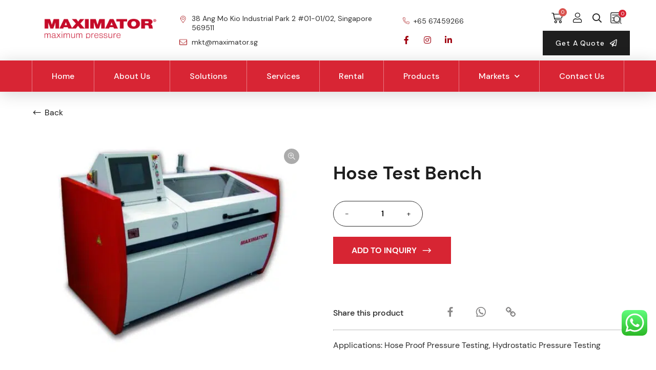

--- FILE ---
content_type: text/html; charset=UTF-8
request_url: https://www.maximator.sg/market/hose-test-bench/
body_size: 34312
content:
<!DOCTYPE html>
<html lang="en-US" prefix="og: https://ogp.me/ns#">
<head>
	<meta charset="UTF-8" />
	<meta name="viewport" content="width=device-width, initial-scale=1" />
	<link rel="profile" href="http://gmpg.org/xfn/11" />
	
			<style type="text/css">
					.heateor_sss_button_instagram span.heateor_sss_svg,a.heateor_sss_instagram span.heateor_sss_svg{background:radial-gradient(circle at 30% 107%,#fdf497 0,#fdf497 5%,#fd5949 45%,#d6249f 60%,#285aeb 90%)}
						div.heateor_sss_horizontal_sharing a.heateor_sss_button_instagram span{background:#fff!important;}div.heateor_sss_standard_follow_icons_container a.heateor_sss_button_instagram span{background:#fff;}
									div.heateor_sss_vertical_sharing  a.heateor_sss_button_instagram span{background:#fff!important;}div.heateor_sss_floating_follow_icons_container a.heateor_sss_button_instagram span{background:#fff;}
						.heateor_sss_horizontal_sharing .heateor_sss_svg,.heateor_sss_standard_follow_icons_container .heateor_sss_svg{
							background-color: #fff!important;
				background: #fff!important;
							color: #8A8989;
						border-width: 0px;
			border-style: solid;
			border-color: transparent;
		}
					div.heateor_sss_horizontal_sharing span.heateor_sss_svg svg:hover path:not(.heateor_sss_no_fill),div.heateor_sss_horizontal_sharing span.heateor_sss_svg svg:hover ellipse, div.heateor_sss_horizontal_sharing span.heateor_sss_svg svg:hover circle, div.heateor_sss_horizontal_sharing span.heateor_sss_svg svg:hover polygon, div.heateor_sss_horizontal_sharing span.heateor_sss_svg svg:hover rect:not(.heateor_sss_no_fill){
		        fill: #9F000E;
		    }
		    div.heateor_sss_horizontal_sharing span.heateor_sss_svg svg:hover path.heateor_sss_svg_stroke, div.heateor_sss_horizontal_sharing span.heateor_sss_svg svg:hover rect.heateor_sss_svg_stroke{
		    	stroke: #9F000E;
		    }
				.heateor_sss_horizontal_sharing span.heateor_sss_svg:hover,.heateor_sss_standard_follow_icons_container span.heateor_sss_svg:hover{
							color: #9F000E;
						border-color: transparent;
		}
		.heateor_sss_vertical_sharing span.heateor_sss_svg,.heateor_sss_floating_follow_icons_container span.heateor_sss_svg{
							background-color: #fff!important;
				background: #fff!important;
							color: #898989;
						border-width: 0px;
			border-style: solid;
			border-color: transparent;
		}
						    div.heateor_sss_vertical_sharing span.heateor_sss_svg svg:hover path:not(.heateor_sss_no_fill),div.heateor_sss_vertical_sharing span.heateor_sss_svg svg:hover ellipse, div.heateor_sss_vertical_sharing span.heateor_sss_svg svg:hover circle, div.heateor_sss_vertical_sharing span.heateor_sss_svg svg:hover polygon{
		        fill:#e43449;
		    }
		    div.heateor_sss_vertical_sharing span.heateor_sss_svg svg:hover path.heateor_sss_svg_stroke{
		    	stroke:#e43449;
		    }
				.heateor_sss_vertical_sharing span.heateor_sss_svg:hover,.heateor_sss_floating_follow_icons_container span.heateor_sss_svg:hover{
							color: #e43449;
						border-color: transparent;
		}
				</style>
		

<script data-cfasync="false" data-pagespeed-no-defer>
	var gtm4wp_datalayer_name = "dataLayer";
	var dataLayer = dataLayer || [];
	const gtm4wp_use_sku_instead = false;
	const gtm4wp_currency = 'SGD';
	const gtm4wp_product_per_impression = 10;
	const gtm4wp_clear_ecommerce = false;
</script>


<title>Hose Test Bench | Maximator Far East</title><link rel="preload" as="style" href="https://fonts.googleapis.com/css?family=Roboto%3A100%2C100italic%2C200%2C200italic%2C300%2C300italic%2C400%2C400italic%2C500%2C500italic%2C600%2C600italic%2C700%2C700italic%2C800%2C800italic%2C900%2C900italic%7CRoboto%20Slab%3A100%2C100italic%2C200%2C200italic%2C300%2C300italic%2C400%2C400italic%2C500%2C500italic%2C600%2C600italic%2C700%2C700italic%2C800%2C800italic%2C900%2C900italic%7CDM%20Sans%3A100%2C100italic%2C200%2C200italic%2C300%2C300italic%2C400%2C400italic%2C500%2C500italic%2C600%2C600italic%2C700%2C700italic%2C800%2C800italic%2C900%2C900italic%7CPoppins%3A100%2C100italic%2C200%2C200italic%2C300%2C300italic%2C400%2C400italic%2C500%2C500italic%2C600%2C600italic%2C700%2C700italic%2C800%2C800italic%2C900%2C900italic&#038;display=swap" /><link rel="stylesheet" href="https://fonts.googleapis.com/css?family=Roboto%3A100%2C100italic%2C200%2C200italic%2C300%2C300italic%2C400%2C400italic%2C500%2C500italic%2C600%2C600italic%2C700%2C700italic%2C800%2C800italic%2C900%2C900italic%7CRoboto%20Slab%3A100%2C100italic%2C200%2C200italic%2C300%2C300italic%2C400%2C400italic%2C500%2C500italic%2C600%2C600italic%2C700%2C700italic%2C800%2C800italic%2C900%2C900italic%7CDM%20Sans%3A100%2C100italic%2C200%2C200italic%2C300%2C300italic%2C400%2C400italic%2C500%2C500italic%2C600%2C600italic%2C700%2C700italic%2C800%2C800italic%2C900%2C900italic%7CPoppins%3A100%2C100italic%2C200%2C200italic%2C300%2C300italic%2C400%2C400italic%2C500%2C500italic%2C600%2C600italic%2C700%2C700italic%2C800%2C800italic%2C900%2C900italic&#038;display=swap" media="print" onload="this.media='all'" /><noscript><link rel="stylesheet" href="https://fonts.googleapis.com/css?family=Roboto%3A100%2C100italic%2C200%2C200italic%2C300%2C300italic%2C400%2C400italic%2C500%2C500italic%2C600%2C600italic%2C700%2C700italic%2C800%2C800italic%2C900%2C900italic%7CRoboto%20Slab%3A100%2C100italic%2C200%2C200italic%2C300%2C300italic%2C400%2C400italic%2C500%2C500italic%2C600%2C600italic%2C700%2C700italic%2C800%2C800italic%2C900%2C900italic%7CDM%20Sans%3A100%2C100italic%2C200%2C200italic%2C300%2C300italic%2C400%2C400italic%2C500%2C500italic%2C600%2C600italic%2C700%2C700italic%2C800%2C800italic%2C900%2C900italic%7CPoppins%3A100%2C100italic%2C200%2C200italic%2C300%2C300italic%2C400%2C400italic%2C500%2C500italic%2C600%2C600italic%2C700%2C700italic%2C800%2C800italic%2C900%2C900italic&#038;display=swap" /></noscript>
<meta name="description" content="Buy Hose Test Bench suitable for pressures up to 4,500 Bar applicable for Hose Proof Pressure Testing &amp; Hydrostatic Pressure Testing. Get a quote now!"/>
<meta name="robots" content="follow, index, max-snippet:-1, max-video-preview:-1, max-image-preview:large"/>
<link rel="canonical" href="https://www.maximator.sg/industry-categories/hydrostatic-pressure-testing/hose-test-bench/" />
<meta property="og:locale" content="en_US" />
<meta property="og:type" content="product" />
<meta property="og:title" content="Hose Test Bench | Maximator Far East" />
<meta property="og:description" content="Buy Hose Test Bench suitable for pressures up to 4,500 Bar applicable for Hose Proof Pressure Testing &amp; Hydrostatic Pressure Testing. Get a quote now!" />
<meta property="og:url" content="https://www.maximator.sg/industry-categories/hydrostatic-pressure-testing/hose-test-bench/" />
<meta property="og:site_name" content="Maximator Far East" />
<meta property="og:updated_time" content="2022-08-24T17:16:40+08:00" />
<meta property="og:image" content="https://www.maximator.sg/storage/2022/04/Image-from-iOS.jpg" />
<meta property="og:image:secure_url" content="https://www.maximator.sg/storage/2022/04/Image-from-iOS.jpg" />
<meta property="og:image:width" content="1600" />
<meta property="og:image:height" content="1333" />
<meta property="og:image:alt" content="Hose Test Bench" />
<meta property="og:image:type" content="image/jpeg" />
<meta property="product:price:currency" content="SGD" />
<meta property="product:availability" content="instock" />
<meta name="twitter:card" content="summary_large_image" />
<meta name="twitter:title" content="Hose Test Bench | Maximator Far East" />
<meta name="twitter:description" content="Buy Hose Test Bench suitable for pressures up to 4,500 Bar applicable for Hose Proof Pressure Testing &amp; Hydrostatic Pressure Testing. Get a quote now!" />
<meta name="twitter:image" content="https://www.maximator.sg/storage/2022/04/Image-from-iOS.jpg" />
<meta name="twitter:label1" content="Price" />
<meta name="twitter:data1" content="&#036;0.00" />
<meta name="twitter:label2" content="Availability" />
<meta name="twitter:data2" content="In stock" />


<link rel='dns-prefetch' href='//static.klaviyo.com' />
<link href='https://fonts.gstatic.com' crossorigin rel='preconnect' />
<link rel="alternate" type="application/rss+xml" title="Maximator Far East &raquo; Feed" href="https://www.maximator.sg/feed/" />
<link rel="alternate" type="application/rss+xml" title="Maximator Far East &raquo; Comments Feed" href="https://www.maximator.sg/comments/feed/" />
<style type="text/css">
img.wp-smiley,
img.emoji {
	display: inline !important;
	border: none !important;
	box-shadow: none !important;
	height: 1em !important;
	width: 1em !important;
	margin: 0 .07em !important;
	vertical-align: -0.1em !important;
	background: none !important;
	padding: 0 !important;
}
</style>
	<link rel='stylesheet' id='ht_ctc_main_css-css'  href='https://www.maximator.sg/core/modules/e60929fd5d/new/inc/assets/css/main.css' type='text/css' media='all' />
<link rel='stylesheet' id='bdt-uikit-css'  href='https://www.maximator.sg/core/modules/6a44ca218f/assets/css/bdt-uikit.css' type='text/css' media='all' />
<link rel='stylesheet' id='prime-slider-site-css'  href='https://www.maximator.sg/core/modules/6a44ca218f/assets/css/prime-slider-site.css' type='text/css' media='all' />
<link rel='stylesheet' id='wp-block-library-css'  href='https://www.maximator.sg/lib/css/dist/block-library/style.min.css' type='text/css' media='all' />
<link rel='stylesheet' id='wc-blocks-vendors-style-css'  href='https://www.maximator.sg/core/modules/39d10ee62c/packages/woocommerce-blocks/build/wc-blocks-vendors-style.css' type='text/css' media='all' />
<link rel='stylesheet' id='wc-blocks-style-css'  href='https://www.maximator.sg/core/modules/39d10ee62c/packages/woocommerce-blocks/build/wc-blocks-style.css' type='text/css' media='all' />
<style id='pisol-dummy-handle-inline-css' type='text/css'>
form[data-product_id='836'] .single_variation_wrap, form[data-product_id='836'] .woocommerce-variation-add-to-cart.variations_button{
                    display:none;
                }
</style>
<link rel='stylesheet' id='pisol-enquiry-quotation-woocommerce-css'  href='https://www.maximator.sg/core/modules/b3d75e11b8/public/css/pisol-enquiry-quotation-woocommerce-public.css' type='text/css' media='all' />
<style id='pisol-enquiry-quotation-woocommerce-inline-css' type='text/css'>

			.add-to-enquiry-loop{
				background-color: #e43449 !important;
				color: #ffffff !important;
			}
			.add-to-enquiry-single{
				background-color: #e43449 !important;
				color: #ffffff !important;
			}

			.eqw-popup-title{
				background-color: #FF0000 !important;
				color: #FFFFFF !important;
			}

			.pi-submit-enq-button{
				background-color: #ee6443 !important;
				color: #ffffff !important;
			}
		
</style>
<link rel='stylesheet' id='pisol-enquiry-quotation-woocommerce-magnific-popup-css'  href='https://www.maximator.sg/core/modules/b3d75e11b8/public/css/magnific-popup.css' type='text/css' media='all' />
<link rel='stylesheet' id='photoswipe-css'  href='https://www.maximator.sg/core/modules/39d10ee62c/assets/css/photoswipe/photoswipe.min.css' type='text/css' media='all' />
<link rel='stylesheet' id='photoswipe-default-skin-css'  href='https://www.maximator.sg/core/modules/39d10ee62c/assets/css/photoswipe/default-skin/default-skin.min.css' type='text/css' media='all' />
<link rel='stylesheet' id='woocommerce-layout-css'  href='https://www.maximator.sg/core/modules/39d10ee62c/assets/css/woocommerce-layout.css' type='text/css' media='all' />
<link rel='stylesheet' id='woocommerce-smallscreen-css'  href='https://www.maximator.sg/core/modules/39d10ee62c/assets/css/woocommerce-smallscreen.css' type='text/css' media='only screen and (max-width: 768px)' />
<link rel='stylesheet' id='woocommerce-general-css'  href='https://www.maximator.sg/core/modules/39d10ee62c/assets/css/woocommerce.css' type='text/css' media='all' />
<style id='woocommerce-inline-inline-css' type='text/css'>
.woocommerce form .form-row .required { visibility: visible; }
</style>
<link rel='stylesheet' id='wcz-frontend-css'  href='https://www.maximator.sg/core/modules/ef841f75bb/assets/css/frontend.css' type='text/css' media='all' />
<link rel='stylesheet' id='hfe-style-css'  href='https://www.maximator.sg/core/modules/19264a84a8/assets/css/header-footer-elementor.css' type='text/css' media='all' />
<link rel='stylesheet' id='elementor-icons-css'  href='https://www.maximator.sg/core/modules/f65f29574d/assets/lib/eicons/css/elementor-icons.min.css' type='text/css' media='all' />
<link rel='stylesheet' id='elementor-frontend-css'  href='https://www.maximator.sg/core/modules/f65f29574d/assets/css/frontend.min.css' type='text/css' media='all' />
<link rel='stylesheet' id='elementor-post-38-css'  href='https://www.maximator.sg/storage/elementor/css/post-38.css' type='text/css' media='all' />
<link rel='stylesheet' id='elementor-pro-css'  href='https://www.maximator.sg/core/modules/ccc473c329/assets/css/frontend.min.css' type='text/css' media='all' />
<link rel='stylesheet' id='font-awesome-5-all-css'  href='https://www.maximator.sg/core/modules/f65f29574d/assets/lib/font-awesome/css/all.min.css' type='text/css' media='all' />
<link rel='stylesheet' id='font-awesome-4-shim-css'  href='https://www.maximator.sg/core/modules/f65f29574d/assets/lib/font-awesome/css/v4-shims.min.css' type='text/css' media='all' />
<link rel='stylesheet' id='elementor-post-836-css'  href='https://www.maximator.sg/storage/elementor/css/post-836.css' type='text/css' media='all' />
<link rel='stylesheet' id='hfe-widgets-style-css'  href='https://www.maximator.sg/core/modules/19264a84a8/inc/widgets-css/frontend.css' type='text/css' media='all' />
<link rel='stylesheet' id='elementor-post-2534-css'  href='https://www.maximator.sg/storage/elementor/css/post-2534.css' type='text/css' media='all' />
<link rel='stylesheet' id='elementor-post-2569-css'  href='https://www.maximator.sg/storage/elementor/css/post-2569.css' type='text/css' media='all' />
<link rel='stylesheet' id='parent-style-css'  href='https://www.maximator.sg/core/views/7a3fccae50/design.css' type='text/css' media='all' />
<link rel='stylesheet' id='maximator-style-css'  href='https://www.maximator.sg/core/views/f06c840983/assets/css/maximator.css' type='text/css' media='all' />
<link rel='stylesheet' id='line-awesome-css'  href='https://www.maximator.sg/core/views/f06c840983/assets/css/line-awesome.css' type='text/css' media='all' />
<link rel='stylesheet' id='slick-css-css'  href='https://www.maximator.sg/core/views/f06c840983/assets/css/slick.css' type='text/css' media='all' />
<link rel='stylesheet' id='custom-woocommerce-css'  href='https://www.maximator.sg/core/views/f06c840983/assets/css/custom-woocommerce.css' type='text/css' media='all' />
<link rel='stylesheet' id='custom-media-css'  href='https://www.maximator.sg/core/views/f06c840983/assets/css/custom-media.css' type='text/css' media='all' />
<link rel='stylesheet' id='widget-css-css'  href='https://www.maximator.sg/core/views/f06c840983/custom.css' type='text/css' media='all' />
<link rel='stylesheet' id='font-awesome-css'  href='https://www.maximator.sg/core/views/f06c840983/assets/css/fontawesome.min.css' type='text/css' media='all' />
<link rel='stylesheet' id='hello-elementor-css'  href='https://www.maximator.sg/core/views/7a3fccae50/style.min.css' type='text/css' media='all' />
<link rel='stylesheet' id='hello-elementor-theme-style-css'  href='https://www.maximator.sg/core/views/7a3fccae50/theme.min.css' type='text/css' media='all' />
<link rel='stylesheet' id='elementor-post-4991-css'  href='https://www.maximator.sg/storage/elementor/css/post-4991.css' type='text/css' media='all' />
<link rel='stylesheet' id='heateor_sss_frontend_css-css'  href='https://www.maximator.sg/core/modules/c5f1ad48fc/public/css/sassy-social-share-public.css' type='text/css' media='all' />
<style id='rocket-lazyload-inline-css' type='text/css'>
.rll-youtube-player{position:relative;padding-bottom:56.23%;height:0;overflow:hidden;max-width:100%;}.rll-youtube-player:focus-within{outline: 2px solid currentColor;outline-offset: 5px;}.rll-youtube-player iframe{position:absolute;top:0;left:0;width:100%;height:100%;z-index:100;background:0 0}.rll-youtube-player img{bottom:0;display:block;left:0;margin:auto;max-width:100%;width:100%;position:absolute;right:0;top:0;border:none;height:auto;-webkit-transition:.4s all;-moz-transition:.4s all;transition:.4s all}.rll-youtube-player img:hover{-webkit-filter:brightness(75%)}.rll-youtube-player .play{height:100%;width:100%;left:0;top:0;position:absolute;background:url(https://www.maximator.sg/core/modules/ffee7df689/assets/img/youtube.png) no-repeat center;background-color: transparent !important;cursor:pointer;border:none;}
</style>

<script type='text/javascript' src='https://www.maximator.sg/lib/js/jquery/jquery.min.js' id='jquery-core-js'></script>
<script type='text/javascript' src='https://www.maximator.sg/lib/js/jquery/jquery-migrate.min.js' id='jquery-migrate-js'></script>
<script type='text/javascript' src='https://www.maximator.sg/core/modules/b3d75e11b8/public/js/jquery.validate.min.js' id='pisol-eqw-validation-js'></script>
<script type='text/javascript' src='https://www.maximator.sg/core/modules/39d10ee62c/assets/js/jquery-blockui/jquery.blockUI.min.js' id='jquery-blockui-js'></script>
<script type='text/javascript' id='pisol-enquiry-quotation-woocommerce-js-extra'>
/* <![CDATA[ */
var pi_ajax = {"ajax_url":"https:\/\/www.maximator.sg\/wp-admin\/admin-ajax.php","loading":"https:\/\/www.maximator.sg\/storage\/2022\/01\/pro.jpg","cart_page":"https:\/\/www.maximator.sg\/enquiry-cart\/","view_enquiry_cart":"View Enquiry Cart","redirect_on_add_to_enquiry":"0","cart_icon_click":"take-to-enq-cart-page","select_variation":"Variation not selected","allow_enquiry_without_variation_selection":"","add_to_cart_button":"hide-if-enquiry"};
var pisol_products = [];
/* ]]> */
</script>
<script type='text/javascript' src='https://www.maximator.sg/core/modules/b3d75e11b8/public/js/pisol-enquiry-quotation-woocommerce-public.js' id='pisol-enquiry-quotation-woocommerce-js'></script>
<script type='text/javascript' src='https://www.maximator.sg/core/modules/b3d75e11b8/public/js/jquery.magnific-popup.min.js' id='pisol-enquiry-quotation-woocommerce-magnific-popup-js'></script>
<script type='text/javascript' src='https://www.maximator.sg/core/modules/f65f29574d/assets/lib/font-awesome/js/v4-shims.min.js' id='font-awesome-4-shim-js'></script>
<script type='text/javascript' src='https://www.maximator.sg/core/views/f06c840983/assets/js/slick.js' id='slick-js-js'></script>
<script type='text/javascript' src='https://www.maximator.sg/core/views/f06c840983/assets/js/jquery-ui.js' id='jquery-ui-js-js'></script>
<script type='text/javascript' src='https://www.maximator.sg/core/modules/b3d75e11b8/public/js/pisol-cart.js' id='pisol-eqw-cart-js'></script>
<link rel='shortlink' href='https://www.maximator.sg/?p=836' />
<link rel="alternate" type="application/json+oembed" href="https://www.maximator.sg/wp-json/oembed/1.0/embed?url=https%3A%2F%2Fwww.maximator.sg%2Findustry-categories%2Fhydrostatic-pressure-testing%2Fhose-test-bench%2F" />
<link rel="alternate" type="text/xml+oembed" href="https://www.maximator.sg/wp-json/oembed/1.0/embed?url=https%3A%2F%2Fwww.maximator.sg%2Findustry-categories%2Fhydrostatic-pressure-testing%2Fhose-test-bench%2F&#038;format=xml" />



<script data-cfasync="false" data-pagespeed-no-defer type="text/javascript">
	var dataLayer_content = {"pagePostType":"product","pagePostType2":"single-product","pagePostAuthor":"dev3_admin","customerTotalOrders":0,"customerTotalOrderValue":0,"customerFirstName":"","customerLastName":"","customerBillingFirstName":"","customerBillingLastName":"","customerBillingCompany":"","customerBillingAddress1":"","customerBillingAddress2":"","customerBillingCity":"","customerBillingState":"","customerBillingPostcode":"","customerBillingCountry":"","customerBillingEmail":"","customerBillingEmailHash":"","customerBillingPhone":"","customerShippingFirstName":"","customerShippingLastName":"","customerShippingCompany":"","customerShippingAddress1":"","customerShippingAddress2":"","customerShippingCity":"","customerShippingState":"","customerShippingPostcode":"","customerShippingCountry":"","cartContent":{"totals":{"applied_coupons":[],"discount_total":0,"subtotal":0,"total":0},"items":[]},"productRatingCounts":[],"productAverageRating":0,"productReviewCount":0,"productType":"simple","productIsVariable":0};
	dataLayer.push( dataLayer_content );
</script>
<script>
	console.warn && console.warn("[GTM4WP] Google Tag Manager container code placement set to OFF !!!");
	console.warn && console.warn("[GTM4WP] Data layer codes are active but GTM container must be loaded using custom coding !!!");
</script>
	<noscript><style>.woocommerce-product-gallery{ opacity: 1 !important; }</style></noscript>
	
<script async src="https://www.googletagmanager.com/gtag/js?id=UA-215033308-1"></script>
<script>
  window.dataLayer = window.dataLayer || [];
  function gtag(){dataLayer.push(arguments);}
  gtag('js', new Date());

  gtag('config', 'UA-215033308-1');
</script>

<script>(function(w,d,s,l,i){w[l]=w[l]||[];w[l].push({'gtm.start':
new Date().getTime(),event:'gtm.js'});var f=d.getElementsByTagName(s)[0],
j=d.createElement(s),dl=l!='dataLayer'?'&l='+l:'';j.async=true;j.src=
'https://www.googletagmanager.com/gtm.js?id='+i+dl;f.parentNode.insertBefore(j,f);
})(window,document,'script','dataLayer','GTM-MRLNN7NF');</script>

<link rel="icon" href="https://www.maximator.sg/storage/2022/01/cropped-Logo-1-32x32.png" sizes="32x32" />
<link rel="icon" href="https://www.maximator.sg/storage/2022/01/cropped-Logo-1-192x192.png" sizes="192x192" />
<link rel="apple-touch-icon" href="https://www.maximator.sg/storage/2022/01/cropped-Logo-1-180x180.png" />
<meta name="msapplication-TileImage" content="https://www.maximator.sg/storage/2022/01/cropped-Logo-1-270x270.png" />
<noscript><style id="rocket-lazyload-nojs-css">.rll-youtube-player, [data-lazy-src]{display:none !important;}</style></noscript></head>

<body class="product-template-default single single-product postid-836 wp-custom-logo theme-hello-elementor woocommerce woocommerce-page woocommerce-no-js wcz-woocommerce ehf-header ehf-footer ehf-template-hello-elementor ehf-stylesheet-hello-elementor-child pi-enq-enabled-single elementor-default elementor-kit-38 elementor-page elementor-page-836">

<noscript><iframe src="https://www.googletagmanager.com/ns.html?id=GTM-MRLNN7NF"
height="0" width="0" style="display:none;visibility:hidden"></iframe></noscript>

<div id="page" class="hfeed site">

		<header id="masthead" itemscope="itemscope" itemtype="https://schema.org/WPHeader">
			<p class="main-title bhf-hidden" itemprop="headline"><a href="https://www.maximator.sg" title="Maximator Far East" rel="home">Maximator Far East</a></p>
					<div data-elementor-type="wp-post" data-elementor-id="2534" class="elementor elementor-2534" data-elementor-settings="[]">
							<div class="elementor-section-wrap">
							<section class="elementor-section elementor-top-section elementor-element elementor-element-23b4387 elementor-hidden-desktop elementor-hidden-tablet elementor-hidden-mobile elementor-section-boxed elementor-section-height-default elementor-section-height-default" data-id="23b4387" data-element_type="section" data-settings="{&quot;background_background&quot;:&quot;classic&quot;,&quot;sticky&quot;:&quot;top&quot;,&quot;sticky_on&quot;:[&quot;desktop&quot;,&quot;tablet&quot;,&quot;mobile&quot;],&quot;sticky_offset&quot;:0,&quot;sticky_effects_offset&quot;:0}">
						<div class="elementor-container elementor-column-gap-default">
					<div class="elementor-column elementor-col-100 elementor-top-column elementor-element elementor-element-b915f1f" data-id="b915f1f" data-element_type="column">
			<div class="elementor-widget-wrap elementor-element-populated">
								<section class="elementor-section elementor-inner-section elementor-element elementor-element-a5cb8e1 elementor-section-boxed elementor-section-height-default elementor-section-height-default" data-id="a5cb8e1" data-element_type="section">
						<div class="elementor-container elementor-column-gap-default">
					<div class="elementor-column elementor-col-16 elementor-inner-column elementor-element elementor-element-ddbec28" data-id="ddbec28" data-element_type="column">
			<div class="elementor-widget-wrap elementor-element-populated">
								<div class="elementor-element elementor-element-ef41771 elementor-widget elementor-widget-site-logo" data-id="ef41771" data-element_type="widget" data-settings="{&quot;align&quot;:&quot;center&quot;,&quot;width&quot;:{&quot;unit&quot;:&quot;%&quot;,&quot;size&quot;:&quot;&quot;,&quot;sizes&quot;:[]},&quot;width_tablet&quot;:{&quot;unit&quot;:&quot;%&quot;,&quot;size&quot;:&quot;&quot;,&quot;sizes&quot;:[]},&quot;width_mobile&quot;:{&quot;unit&quot;:&quot;%&quot;,&quot;size&quot;:&quot;&quot;,&quot;sizes&quot;:[]},&quot;space&quot;:{&quot;unit&quot;:&quot;%&quot;,&quot;size&quot;:&quot;&quot;,&quot;sizes&quot;:[]},&quot;space_tablet&quot;:{&quot;unit&quot;:&quot;%&quot;,&quot;size&quot;:&quot;&quot;,&quot;sizes&quot;:[]},&quot;space_mobile&quot;:{&quot;unit&quot;:&quot;%&quot;,&quot;size&quot;:&quot;&quot;,&quot;sizes&quot;:[]},&quot;image_border_radius&quot;:{&quot;unit&quot;:&quot;px&quot;,&quot;top&quot;:&quot;&quot;,&quot;right&quot;:&quot;&quot;,&quot;bottom&quot;:&quot;&quot;,&quot;left&quot;:&quot;&quot;,&quot;isLinked&quot;:true},&quot;image_border_radius_tablet&quot;:{&quot;unit&quot;:&quot;px&quot;,&quot;top&quot;:&quot;&quot;,&quot;right&quot;:&quot;&quot;,&quot;bottom&quot;:&quot;&quot;,&quot;left&quot;:&quot;&quot;,&quot;isLinked&quot;:true},&quot;image_border_radius_mobile&quot;:{&quot;unit&quot;:&quot;px&quot;,&quot;top&quot;:&quot;&quot;,&quot;right&quot;:&quot;&quot;,&quot;bottom&quot;:&quot;&quot;,&quot;left&quot;:&quot;&quot;,&quot;isLinked&quot;:true},&quot;caption_padding&quot;:{&quot;unit&quot;:&quot;px&quot;,&quot;top&quot;:&quot;&quot;,&quot;right&quot;:&quot;&quot;,&quot;bottom&quot;:&quot;&quot;,&quot;left&quot;:&quot;&quot;,&quot;isLinked&quot;:true},&quot;caption_padding_tablet&quot;:{&quot;unit&quot;:&quot;px&quot;,&quot;top&quot;:&quot;&quot;,&quot;right&quot;:&quot;&quot;,&quot;bottom&quot;:&quot;&quot;,&quot;left&quot;:&quot;&quot;,&quot;isLinked&quot;:true},&quot;caption_padding_mobile&quot;:{&quot;unit&quot;:&quot;px&quot;,&quot;top&quot;:&quot;&quot;,&quot;right&quot;:&quot;&quot;,&quot;bottom&quot;:&quot;&quot;,&quot;left&quot;:&quot;&quot;,&quot;isLinked&quot;:true},&quot;caption_space&quot;:{&quot;unit&quot;:&quot;px&quot;,&quot;size&quot;:0,&quot;sizes&quot;:[]},&quot;caption_space_tablet&quot;:{&quot;unit&quot;:&quot;px&quot;,&quot;size&quot;:&quot;&quot;,&quot;sizes&quot;:[]},&quot;caption_space_mobile&quot;:{&quot;unit&quot;:&quot;px&quot;,&quot;size&quot;:&quot;&quot;,&quot;sizes&quot;:[]}}" data-widget_type="site-logo.default">
				<div class="elementor-widget-container">
					<div class="hfe-site-logo">
													<a data-elementor-open-lightbox=""  class='elementor-clickable' href="https://www.maximator.sg">
							<div class="hfe-site-logo-set">           
				<div class="hfe-site-logo-container">
									<img width="300" height="46" class="hfe-site-logo-img elementor-animation-"  src="data:image/svg+xml,%3Csvg%20xmlns='http://www.w3.org/2000/svg'%20viewBox='0%200%20300%2046'%3E%3C/svg%3E" alt="default-logo" data-lazy-src="https://www.maximator.sg/storage/2022/06/MFE-Logo-no-back_mod-300x46.png"/><noscript><img width="300" height="46" class="hfe-site-logo-img elementor-animation-"  src="https://www.maximator.sg/storage/2022/06/MFE-Logo-no-back_mod-300x46.png" alt="default-logo"/></noscript>
				</div>
			</div>
							</a>
						</div>  
					</div>
				</div>
					</div>
		</div>
				<div class="elementor-column elementor-col-16 elementor-inner-column elementor-element elementor-element-d49792d" data-id="d49792d" data-element_type="column">
			<div class="elementor-widget-wrap elementor-element-populated">
								<div class="elementor-element elementor-element-ae63371 elementor-mobile-align-center elementor-icon-list--layout-traditional elementor-list-item-link-full_width elementor-widget elementor-widget-icon-list" data-id="ae63371" data-element_type="widget" data-widget_type="icon-list.default">
				<div class="elementor-widget-container">
					<ul class="elementor-icon-list-items">
							<li class="elementor-icon-list-item">
											<span class="elementor-icon-list-icon">
							<i aria-hidden="true" class="fas fa-location-arrow"></i>						</span>
										<span class="elementor-icon-list-text"><br>38 Ang Mo Kio Industrial Park 2 <br>#01 -01/02, Singapore 569511</span>
									</li>
								<li class="elementor-icon-list-item">
											<span class="elementor-icon-list-icon">
							<i aria-hidden="true" class="fas fa-envelope"></i>						</span>
										<span class="elementor-icon-list-text">mkt@maximator.sg</span>
									</li>
						</ul>
				</div>
				</div>
					</div>
		</div>
				<div class="elementor-column elementor-col-16 elementor-inner-column elementor-element elementor-element-0e9ff41" data-id="0e9ff41" data-element_type="column">
			<div class="elementor-widget-wrap elementor-element-populated">
								<div class="elementor-element elementor-element-c55c0b8 elementor-mobile-align-center elementor-icon-list--layout-traditional elementor-list-item-link-full_width elementor-widget elementor-widget-icon-list" data-id="c55c0b8" data-element_type="widget" data-widget_type="icon-list.default">
				<div class="elementor-widget-container">
					<ul class="elementor-icon-list-items">
							<li class="elementor-icon-list-item">
											<span class="elementor-icon-list-icon">
							<i aria-hidden="true" class="fas fa-phone"></i>						</span>
										<span class="elementor-icon-list-text">+65 67459266</span>
									</li>
						</ul>
				</div>
				</div>
				<div class="elementor-element elementor-element-6fdc2bd e-grid-align-left e-grid-align-mobile-center elementor-shape-rounded elementor-grid-0 elementor-widget elementor-widget-social-icons" data-id="6fdc2bd" data-element_type="widget" data-widget_type="social-icons.default">
				<div class="elementor-widget-container">
					<div class="elementor-social-icons-wrapper elementor-grid">
							<span class="elementor-grid-item">
					<a class="elementor-icon elementor-social-icon elementor-social-icon-facebook elementor-animation-grow elementor-repeater-item-6e625d7" href="https://www.facebook.com/maximatorsg" target="_blank">
						<span class="elementor-screen-only">Facebook</span>
						<i class="fab fa-facebook"></i>					</a>
				</span>
							<span class="elementor-grid-item">
					<a class="elementor-icon elementor-social-icon elementor-social-icon-instagram elementor-animation-grow elementor-repeater-item-8851fc6" href="https://www.instagram.com/maximatorsg/" target="_blank">
						<span class="elementor-screen-only">Instagram</span>
						<i class="fab fa-instagram"></i>					</a>
				</span>
							<span class="elementor-grid-item">
					<a class="elementor-icon elementor-social-icon elementor-social-icon-linkedin elementor-animation-grow elementor-repeater-item-c5954dc" href="https://www.linkedin.com/in/maximator-far-east-singapore/" target="_blank">
						<span class="elementor-screen-only">Linkedin</span>
						<i class="fab fa-linkedin"></i>					</a>
				</span>
					</div>
				</div>
				</div>
					</div>
		</div>
				<div class="elementor-column elementor-col-16 elementor-inner-column elementor-element elementor-element-65e35d3" data-id="65e35d3" data-element_type="column">
			<div class="elementor-widget-wrap elementor-element-populated">
								<div class="elementor-element elementor-element-4b5cdaa hfe-search-layout-icon elementor-widget elementor-widget-hfe-search-button" data-id="4b5cdaa" data-element_type="widget" data-settings="{&quot;input_icon_size&quot;:{&quot;unit&quot;:&quot;px&quot;,&quot;size&quot;:220,&quot;sizes&quot;:[]},&quot;input_icon_size_tablet&quot;:{&quot;unit&quot;:&quot;px&quot;,&quot;size&quot;:&quot;&quot;,&quot;sizes&quot;:[]},&quot;input_icon_size_mobile&quot;:{&quot;unit&quot;:&quot;px&quot;,&quot;size&quot;:&quot;&quot;,&quot;sizes&quot;:[]},&quot;toggle_icon_size&quot;:{&quot;unit&quot;:&quot;px&quot;,&quot;size&quot;:15,&quot;sizes&quot;:[]},&quot;toggle_icon_size_tablet&quot;:{&quot;unit&quot;:&quot;px&quot;,&quot;size&quot;:&quot;&quot;,&quot;sizes&quot;:[]},&quot;toggle_icon_size_mobile&quot;:{&quot;unit&quot;:&quot;px&quot;,&quot;size&quot;:&quot;&quot;,&quot;sizes&quot;:[]}}" data-widget_type="hfe-search-button.default">
				<div class="elementor-widget-container">
					<form class="hfe-search-button-wrapper" role="search" action="https://www.maximator.sg" method="get">
						<div class = "hfe-search-icon-toggle">
				<input placeholder="" class="hfe-search-form__input" type="search" name="s" title="Search" value="">
				<i class="fas fa-search" aria-hidden="true"></i>
			</div>
					</form>
				</div>
				</div>
					</div>
		</div>
				<div class="elementor-column elementor-col-16 elementor-inner-column elementor-element elementor-element-d073d4e" data-id="d073d4e" data-element_type="column">
			<div class="elementor-widget-wrap elementor-element-populated">
								<div class="elementor-element elementor-element-63e8d8f toggle-icon--bag-solid elementor-align-right hfe-menu-cart--items-indicator-bubble elementor-widget elementor-widget-hfe-cart" data-id="63e8d8f" data-element_type="widget" data-settings="{&quot;align&quot;:&quot;right&quot;,&quot;toggle_button_padding&quot;:{&quot;unit&quot;:&quot;px&quot;,&quot;top&quot;:&quot;&quot;,&quot;right&quot;:&quot;&quot;,&quot;bottom&quot;:&quot;&quot;,&quot;left&quot;:&quot;&quot;,&quot;isLinked&quot;:true},&quot;toggle_button_padding_tablet&quot;:{&quot;unit&quot;:&quot;px&quot;,&quot;top&quot;:&quot;&quot;,&quot;right&quot;:&quot;&quot;,&quot;bottom&quot;:&quot;&quot;,&quot;left&quot;:&quot;&quot;,&quot;isLinked&quot;:true},&quot;toggle_button_padding_mobile&quot;:{&quot;unit&quot;:&quot;px&quot;,&quot;top&quot;:&quot;&quot;,&quot;right&quot;:&quot;&quot;,&quot;bottom&quot;:&quot;&quot;,&quot;left&quot;:&quot;&quot;,&quot;isLinked&quot;:true}}" data-widget_type="hfe-cart.default">
				<div class="elementor-widget-container">
			
		<div class="hfe-masthead-custom-menu-items woocommerce-custom-menu-item">
			<div id="hfe-site-header-cart" class="hfe-site-header-cart hfe-menu-cart-with-border">
				<div class="hfe-site-header-cart-li current-menu-item">
									<div class="hfe-menu-cart__toggle elementor-button-wrapper">
						<a id="hfe-menu-cart__toggle_button" href="https://www.maximator.sg/cart/" class="elementor-button hfe-cart-container">
															<span class="elementor-button-text hfe-subtotal">
									<span class="woocommerce-Price-amount amount"><span class="woocommerce-Price-currencySymbol">&#036;</span>0.00</span>								</span>
														<span class="elementor-button-icon" data-counter="0">
								<i class="eicon" aria-hidden="true"></i>
								<span class="elementor-screen-only">
									Cart								</span>
							</span>
						</a>	
					</div>
				            
				</div>
			</div>
		</div> 
				</div>
				</div>
					</div>
		</div>
				<div class="elementor-column elementor-col-16 elementor-inner-column elementor-element elementor-element-5e30707" data-id="5e30707" data-element_type="column">
			<div class="elementor-widget-wrap elementor-element-populated">
								<div class="elementor-element elementor-element-31733b5 elementor-align-right elementor-mobile-align-center elementor-invisible elementor-widget elementor-widget-button" data-id="31733b5" data-element_type="widget" data-settings="{&quot;_animation&quot;:&quot;fadeInRight&quot;}" data-widget_type="button.default">
				<div class="elementor-widget-container">
					<div class="elementor-button-wrapper">
			<a href="https://www.maximator.sg/contact-us/#contform" class="elementor-button-link elementor-button elementor-size-sm" role="button">
						<span class="elementor-button-content-wrapper">
						<span class="elementor-button-icon elementor-align-icon-right">
				<i aria-hidden="true" class="fab fa-telegram-plane"></i>			</span>
						<span class="elementor-button-text">Get A Quote</span>
		</span>
					</a>
		</div>
				</div>
				</div>
					</div>
		</div>
							</div>
		</section>
				<section class="elementor-section elementor-inner-section elementor-element elementor-element-fc7315a elementor-section-boxed elementor-section-height-default elementor-section-height-default" data-id="fc7315a" data-element_type="section" data-settings="{&quot;background_background&quot;:&quot;classic&quot;}">
						<div class="elementor-container elementor-column-gap-default">
					<div class="elementor-column elementor-col-100 elementor-inner-column elementor-element elementor-element-489a392" data-id="489a392" data-element_type="column" data-settings="{&quot;background_background&quot;:&quot;classic&quot;}">
			<div class="elementor-widget-wrap elementor-element-populated">
								<div class="elementor-element elementor-element-ef41db6 elementor-nav-menu__align-center elementor-nav-menu--dropdown-tablet elementor-nav-menu__text-align-aside elementor-nav-menu--toggle elementor-nav-menu--burger elementor-widget elementor-widget-nav-menu" data-id="ef41db6" data-element_type="widget" data-settings="{&quot;layout&quot;:&quot;horizontal&quot;,&quot;submenu_icon&quot;:{&quot;value&quot;:&quot;&lt;i class=\&quot;fas fa-caret-down\&quot;&gt;&lt;\/i&gt;&quot;,&quot;library&quot;:&quot;fa-solid&quot;},&quot;toggle&quot;:&quot;burger&quot;}" data-widget_type="nav-menu.default">
				<div class="elementor-widget-container">
						<nav migration_allowed="1" migrated="0" role="navigation" class="elementor-nav-menu--main elementor-nav-menu__container elementor-nav-menu--layout-horizontal e--pointer-double-line e--animation-grow">
				<ul id="menu-1-ef41db6" class="elementor-nav-menu"><li class="menu-item menu-item-type-post_type menu-item-object-page menu-item-home menu-item-2751"><a href="https://www.maximator.sg/" class="elementor-item">Home</a></li>
<li class="menu-item menu-item-type-post_type menu-item-object-page menu-item-76"><a href="https://www.maximator.sg/about-us/" class="elementor-item">About Us</a></li>
<li class="menu-item menu-item-type-post_type menu-item-object-page menu-item-75"><a href="https://www.maximator.sg/solutions/" class="elementor-item">Solutions</a></li>
<li class="menu-item menu-item-type-post_type menu-item-object-page menu-item-74"><a href="https://www.maximator.sg/services/" class="elementor-item">Services</a></li>
<li class="menu-item menu-item-type-taxonomy menu-item-object-product_cat menu-item-4978"><a href="https://www.maximator.sg/rental/" class="elementor-item">Rental</a></li>
<li class="menu-item menu-item-type-post_type menu-item-object-page menu-item-144"><a href="https://www.maximator.sg/products/" class="elementor-item">Products</a></li>
<li class="menu-item menu-item-type-custom menu-item-object-custom menu-item-has-children menu-item-341"><a href="#" class="elementor-item elementor-item-anchor">Markets</a>
<ul class="sub-menu elementor-nav-menu--dropdown">
	<li class="menu-item menu-item-type-taxonomy menu-item-object-market menu-item-has-children menu-item-343"><a href="https://www.maximator.sg/market/airline-aerospace-projects/" class="elementor-sub-item">Airline, Aerospace</a>
	<ul class="sub-menu elementor-nav-menu--dropdown">
		<li class="menu-item menu-item-type-taxonomy menu-item-object-market menu-item-4173"><a href="https://www.maximator.sg/market/portable-gas-booster-station-o2/" class="elementor-sub-item">Portable Gas Booster Station (O2)</a></li>
	</ul>
</li>
	<li class="menu-item menu-item-type-taxonomy menu-item-object-market menu-item-has-children menu-item-344"><a href="https://www.maximator.sg/market/automotive/" class="elementor-sub-item">Automotive</a>
	<ul class="sub-menu elementor-nav-menu--dropdown">
		<li class="menu-item menu-item-type-taxonomy menu-item-object-market menu-item-4174"><a href="https://www.maximator.sg/market/air-leak-test-unit/" class="elementor-sub-item">Air Leak Test Unit</a></li>
		<li class="menu-item menu-item-type-taxonomy menu-item-object-market menu-item-4880"><a href="https://www.maximator.sg/market/impulse-fatigue-lifecycle-testing-machine/" class="elementor-sub-item">Impulse (Fatigue / Lifecycle) Testing Machine</a></li>
		<li class="menu-item menu-item-type-taxonomy menu-item-object-market menu-item-4881"><a href="https://www.maximator.sg/market/autofrettage-machine/" class="elementor-sub-item">Autofrettage Machine</a></li>
	</ul>
</li>
	<li class="menu-item menu-item-type-custom menu-item-object-custom menu-item-has-children menu-item-4200"><a href="#" class="elementor-sub-item elementor-item-anchor">General Industry</a>
	<ul class="sub-menu elementor-nav-menu--dropdown">
		<li class="menu-item menu-item-type-taxonomy menu-item-object-market menu-item-4875"><a href="https://www.maximator.sg/market/gas-dosing-unit-dsd-500/" class="elementor-sub-item">Gas Dosing Unit (DSD 500)</a></li>
		<li class="menu-item menu-item-type-taxonomy menu-item-object-market menu-item-4879"><a href="https://www.maximator.sg/market/impulse-fatigue-lifecycle-testing-machine/" class="elementor-sub-item">Impulse (Fatigue / Lifecycle) Testing Machine</a></li>
		<li class="menu-item menu-item-type-taxonomy menu-item-object-market menu-item-4913"><a href="https://www.maximator.sg/market/hose-test-bench/" class="elementor-sub-item">Hose Test Bench</a></li>
		<li class="menu-item menu-item-type-taxonomy menu-item-object-market menu-item-4914"><a href="https://www.maximator.sg/market/mobile-hydrostatic-test-hydrotest-unit/" class="elementor-sub-item">Mobile Hydrostatic Test (Hydrotest) Unit</a></li>
	</ul>
</li>
	<li class="menu-item menu-item-type-taxonomy menu-item-object-market menu-item-has-children menu-item-352"><a href="https://www.maximator.sg/market/gas/" class="elementor-sub-item">Oil and Gas</a>
	<ul class="sub-menu elementor-nav-menu--dropdown">
		<li class="menu-item menu-item-type-taxonomy menu-item-object-market menu-item-4163"><a href="https://www.maximator.sg/market/mobile-gas-booster-station/" class="elementor-sub-item">Mobile Gas Booster Station</a></li>
		<li class="menu-item menu-item-type-taxonomy menu-item-object-market menu-item-4175"><a href="https://www.maximator.sg/market/valve-testing-retro-fitting-service/" class="elementor-sub-item">Valve testing (Retro-Fitting Service)</a></li>
		<li class="menu-item menu-item-type-taxonomy menu-item-object-market menu-item-4196"><a href="https://www.maximator.sg/market/mobile-hydraulic-unit/" class="elementor-sub-item">Mobile Hydraulic Unit</a></li>
		<li class="menu-item menu-item-type-taxonomy menu-item-object-market menu-item-4197"><a href="https://www.maximator.sg/market/portable-gas-booster-station/" class="elementor-sub-item">Portable Gas Booster Station</a></li>
		<li class="menu-item menu-item-type-taxonomy menu-item-object-market menu-item-4911"><a href="https://www.maximator.sg/market/hydrostatic-and-gas-test-bay-system/" class="elementor-sub-item">Hydrostatic And Gas Test Bay System</a></li>
		<li class="menu-item menu-item-type-taxonomy menu-item-object-market menu-item-4910"><a href="https://www.maximator.sg/market/automated-pressure-and-flow-test-bay-system/" class="elementor-sub-item">Automated (Pressure And Flow) Test Bay System</a></li>
	</ul>
</li>
	<li class="menu-item menu-item-type-custom menu-item-object-custom menu-item-has-children menu-item-4873"><a href="#" class="elementor-sub-item elementor-item-anchor">Food &#038; Beverage</a>
	<ul class="sub-menu elementor-nav-menu--dropdown">
		<li class="menu-item menu-item-type-taxonomy menu-item-object-market menu-item-4874"><a href="https://www.maximator.sg/market/gas-dosing-unit-dsd-500/" class="elementor-sub-item">Gas Dosing Unit (DSD 500)</a></li>
	</ul>
</li>
</ul>
</li>
<li class="menu-item menu-item-type-post_type menu-item-object-page menu-item-4685"><a href="https://www.maximator.sg/contact-us/" class="elementor-item">Contact Us</a></li>
</ul>			</nav>
					<div class="elementor-menu-toggle" role="button" tabindex="0" aria-label="Menu Toggle" aria-expanded="false">
			<i aria-hidden="true" role="presentation" class="elementor-menu-toggle__icon--open eicon-menu-bar"></i><i aria-hidden="true" role="presentation" class="elementor-menu-toggle__icon--close eicon-close"></i>			<span class="elementor-screen-only">Menu</span>
		</div>
			<nav class="elementor-nav-menu--dropdown elementor-nav-menu__container" role="navigation" aria-hidden="true">
				<ul id="menu-2-ef41db6" class="elementor-nav-menu"><li class="menu-item menu-item-type-post_type menu-item-object-page menu-item-home menu-item-2751"><a href="https://www.maximator.sg/" class="elementor-item" tabindex="-1">Home</a></li>
<li class="menu-item menu-item-type-post_type menu-item-object-page menu-item-76"><a href="https://www.maximator.sg/about-us/" class="elementor-item" tabindex="-1">About Us</a></li>
<li class="menu-item menu-item-type-post_type menu-item-object-page menu-item-75"><a href="https://www.maximator.sg/solutions/" class="elementor-item" tabindex="-1">Solutions</a></li>
<li class="menu-item menu-item-type-post_type menu-item-object-page menu-item-74"><a href="https://www.maximator.sg/services/" class="elementor-item" tabindex="-1">Services</a></li>
<li class="menu-item menu-item-type-taxonomy menu-item-object-product_cat menu-item-4978"><a href="https://www.maximator.sg/rental/" class="elementor-item" tabindex="-1">Rental</a></li>
<li class="menu-item menu-item-type-post_type menu-item-object-page menu-item-144"><a href="https://www.maximator.sg/products/" class="elementor-item" tabindex="-1">Products</a></li>
<li class="menu-item menu-item-type-custom menu-item-object-custom menu-item-has-children menu-item-341"><a href="#" class="elementor-item elementor-item-anchor" tabindex="-1">Markets</a>
<ul class="sub-menu elementor-nav-menu--dropdown">
	<li class="menu-item menu-item-type-taxonomy menu-item-object-market menu-item-has-children menu-item-343"><a href="https://www.maximator.sg/market/airline-aerospace-projects/" class="elementor-sub-item" tabindex="-1">Airline, Aerospace</a>
	<ul class="sub-menu elementor-nav-menu--dropdown">
		<li class="menu-item menu-item-type-taxonomy menu-item-object-market menu-item-4173"><a href="https://www.maximator.sg/market/portable-gas-booster-station-o2/" class="elementor-sub-item" tabindex="-1">Portable Gas Booster Station (O2)</a></li>
	</ul>
</li>
	<li class="menu-item menu-item-type-taxonomy menu-item-object-market menu-item-has-children menu-item-344"><a href="https://www.maximator.sg/market/automotive/" class="elementor-sub-item" tabindex="-1">Automotive</a>
	<ul class="sub-menu elementor-nav-menu--dropdown">
		<li class="menu-item menu-item-type-taxonomy menu-item-object-market menu-item-4174"><a href="https://www.maximator.sg/market/air-leak-test-unit/" class="elementor-sub-item" tabindex="-1">Air Leak Test Unit</a></li>
		<li class="menu-item menu-item-type-taxonomy menu-item-object-market menu-item-4880"><a href="https://www.maximator.sg/market/impulse-fatigue-lifecycle-testing-machine/" class="elementor-sub-item" tabindex="-1">Impulse (Fatigue / Lifecycle) Testing Machine</a></li>
		<li class="menu-item menu-item-type-taxonomy menu-item-object-market menu-item-4881"><a href="https://www.maximator.sg/market/autofrettage-machine/" class="elementor-sub-item" tabindex="-1">Autofrettage Machine</a></li>
	</ul>
</li>
	<li class="menu-item menu-item-type-custom menu-item-object-custom menu-item-has-children menu-item-4200"><a href="#" class="elementor-sub-item elementor-item-anchor" tabindex="-1">General Industry</a>
	<ul class="sub-menu elementor-nav-menu--dropdown">
		<li class="menu-item menu-item-type-taxonomy menu-item-object-market menu-item-4875"><a href="https://www.maximator.sg/market/gas-dosing-unit-dsd-500/" class="elementor-sub-item" tabindex="-1">Gas Dosing Unit (DSD 500)</a></li>
		<li class="menu-item menu-item-type-taxonomy menu-item-object-market menu-item-4879"><a href="https://www.maximator.sg/market/impulse-fatigue-lifecycle-testing-machine/" class="elementor-sub-item" tabindex="-1">Impulse (Fatigue / Lifecycle) Testing Machine</a></li>
		<li class="menu-item menu-item-type-taxonomy menu-item-object-market menu-item-4913"><a href="https://www.maximator.sg/market/hose-test-bench/" class="elementor-sub-item" tabindex="-1">Hose Test Bench</a></li>
		<li class="menu-item menu-item-type-taxonomy menu-item-object-market menu-item-4914"><a href="https://www.maximator.sg/market/mobile-hydrostatic-test-hydrotest-unit/" class="elementor-sub-item" tabindex="-1">Mobile Hydrostatic Test (Hydrotest) Unit</a></li>
	</ul>
</li>
	<li class="menu-item menu-item-type-taxonomy menu-item-object-market menu-item-has-children menu-item-352"><a href="https://www.maximator.sg/market/gas/" class="elementor-sub-item" tabindex="-1">Oil and Gas</a>
	<ul class="sub-menu elementor-nav-menu--dropdown">
		<li class="menu-item menu-item-type-taxonomy menu-item-object-market menu-item-4163"><a href="https://www.maximator.sg/market/mobile-gas-booster-station/" class="elementor-sub-item" tabindex="-1">Mobile Gas Booster Station</a></li>
		<li class="menu-item menu-item-type-taxonomy menu-item-object-market menu-item-4175"><a href="https://www.maximator.sg/market/valve-testing-retro-fitting-service/" class="elementor-sub-item" tabindex="-1">Valve testing (Retro-Fitting Service)</a></li>
		<li class="menu-item menu-item-type-taxonomy menu-item-object-market menu-item-4196"><a href="https://www.maximator.sg/market/mobile-hydraulic-unit/" class="elementor-sub-item" tabindex="-1">Mobile Hydraulic Unit</a></li>
		<li class="menu-item menu-item-type-taxonomy menu-item-object-market menu-item-4197"><a href="https://www.maximator.sg/market/portable-gas-booster-station/" class="elementor-sub-item" tabindex="-1">Portable Gas Booster Station</a></li>
		<li class="menu-item menu-item-type-taxonomy menu-item-object-market menu-item-4911"><a href="https://www.maximator.sg/market/hydrostatic-and-gas-test-bay-system/" class="elementor-sub-item" tabindex="-1">Hydrostatic And Gas Test Bay System</a></li>
		<li class="menu-item menu-item-type-taxonomy menu-item-object-market menu-item-4910"><a href="https://www.maximator.sg/market/automated-pressure-and-flow-test-bay-system/" class="elementor-sub-item" tabindex="-1">Automated (Pressure And Flow) Test Bay System</a></li>
	</ul>
</li>
	<li class="menu-item menu-item-type-custom menu-item-object-custom menu-item-has-children menu-item-4873"><a href="#" class="elementor-sub-item elementor-item-anchor" tabindex="-1">Food &#038; Beverage</a>
	<ul class="sub-menu elementor-nav-menu--dropdown">
		<li class="menu-item menu-item-type-taxonomy menu-item-object-market menu-item-4874"><a href="https://www.maximator.sg/market/gas-dosing-unit-dsd-500/" class="elementor-sub-item" tabindex="-1">Gas Dosing Unit (DSD 500)</a></li>
	</ul>
</li>
</ul>
</li>
<li class="menu-item menu-item-type-post_type menu-item-object-page menu-item-4685"><a href="https://www.maximator.sg/contact-us/" class="elementor-item" tabindex="-1">Contact Us</a></li>
</ul>			</nav>
				</div>
				</div>
					</div>
		</div>
							</div>
		</section>
					</div>
		</div>
							</div>
		</section>
				<section class="elementor-section elementor-top-section elementor-element elementor-element-a218685 elementor-section-content-middle elementor-section-full_width elementor-section-height-default elementor-section-height-default" data-id="a218685" data-element_type="section" data-settings="{&quot;background_background&quot;:&quot;classic&quot;}">
						<div class="elementor-container elementor-column-gap-default">
					<div class="elementor-column elementor-col-25 elementor-top-column elementor-element elementor-element-f8c91d1" data-id="f8c91d1" data-element_type="column">
			<div class="elementor-widget-wrap elementor-element-populated">
								<div class="elementor-element elementor-element-6d84b84 elementor-widget elementor-widget-site-logo" data-id="6d84b84" data-element_type="widget" data-settings="{&quot;align&quot;:&quot;left&quot;,&quot;align_tablet&quot;:&quot;center&quot;,&quot;width&quot;:{&quot;unit&quot;:&quot;%&quot;,&quot;size&quot;:&quot;&quot;,&quot;sizes&quot;:[]},&quot;width_tablet&quot;:{&quot;unit&quot;:&quot;%&quot;,&quot;size&quot;:&quot;&quot;,&quot;sizes&quot;:[]},&quot;width_mobile&quot;:{&quot;unit&quot;:&quot;%&quot;,&quot;size&quot;:&quot;&quot;,&quot;sizes&quot;:[]},&quot;space&quot;:{&quot;unit&quot;:&quot;%&quot;,&quot;size&quot;:&quot;&quot;,&quot;sizes&quot;:[]},&quot;space_tablet&quot;:{&quot;unit&quot;:&quot;%&quot;,&quot;size&quot;:&quot;&quot;,&quot;sizes&quot;:[]},&quot;space_mobile&quot;:{&quot;unit&quot;:&quot;%&quot;,&quot;size&quot;:&quot;&quot;,&quot;sizes&quot;:[]},&quot;image_border_radius&quot;:{&quot;unit&quot;:&quot;px&quot;,&quot;top&quot;:&quot;&quot;,&quot;right&quot;:&quot;&quot;,&quot;bottom&quot;:&quot;&quot;,&quot;left&quot;:&quot;&quot;,&quot;isLinked&quot;:true},&quot;image_border_radius_tablet&quot;:{&quot;unit&quot;:&quot;px&quot;,&quot;top&quot;:&quot;&quot;,&quot;right&quot;:&quot;&quot;,&quot;bottom&quot;:&quot;&quot;,&quot;left&quot;:&quot;&quot;,&quot;isLinked&quot;:true},&quot;image_border_radius_mobile&quot;:{&quot;unit&quot;:&quot;px&quot;,&quot;top&quot;:&quot;&quot;,&quot;right&quot;:&quot;&quot;,&quot;bottom&quot;:&quot;&quot;,&quot;left&quot;:&quot;&quot;,&quot;isLinked&quot;:true},&quot;caption_padding&quot;:{&quot;unit&quot;:&quot;px&quot;,&quot;top&quot;:&quot;&quot;,&quot;right&quot;:&quot;&quot;,&quot;bottom&quot;:&quot;&quot;,&quot;left&quot;:&quot;&quot;,&quot;isLinked&quot;:true},&quot;caption_padding_tablet&quot;:{&quot;unit&quot;:&quot;px&quot;,&quot;top&quot;:&quot;&quot;,&quot;right&quot;:&quot;&quot;,&quot;bottom&quot;:&quot;&quot;,&quot;left&quot;:&quot;&quot;,&quot;isLinked&quot;:true},&quot;caption_padding_mobile&quot;:{&quot;unit&quot;:&quot;px&quot;,&quot;top&quot;:&quot;&quot;,&quot;right&quot;:&quot;&quot;,&quot;bottom&quot;:&quot;&quot;,&quot;left&quot;:&quot;&quot;,&quot;isLinked&quot;:true},&quot;caption_space&quot;:{&quot;unit&quot;:&quot;px&quot;,&quot;size&quot;:0,&quot;sizes&quot;:[]},&quot;caption_space_tablet&quot;:{&quot;unit&quot;:&quot;px&quot;,&quot;size&quot;:&quot;&quot;,&quot;sizes&quot;:[]},&quot;caption_space_mobile&quot;:{&quot;unit&quot;:&quot;px&quot;,&quot;size&quot;:&quot;&quot;,&quot;sizes&quot;:[]}}" data-widget_type="site-logo.default">
				<div class="elementor-widget-container">
					<div class="hfe-site-logo">
													<a data-elementor-open-lightbox=""  class='elementor-clickable' href="https://www.maximator.sg">
							<div class="hfe-site-logo-set">           
				<div class="hfe-site-logo-container">
									<img width="366" height="50" class="hfe-site-logo-img elementor-animation-"  src="data:image/svg+xml,%3Csvg%20xmlns='http://www.w3.org/2000/svg'%20viewBox='0%200%20366%2050'%3E%3C/svg%3E" alt="cropped-Maximator-logo.png" data-lazy-src="https://www.maximator.sg/storage/elementor/thumbs/cropped-Maximator-logo-qm1snad6szy4zay94fqmjg6uh65wtm5dp4ff001gfo.png"/><noscript><img width="366" height="50" class="hfe-site-logo-img elementor-animation-"  src="https://www.maximator.sg/storage/elementor/thumbs/cropped-Maximator-logo-qm1snad6szy4zay94fqmjg6uh65wtm5dp4ff001gfo.png" alt="cropped-Maximator-logo.png"/></noscript>
				</div>
			</div>
							</a>
						</div>  
					</div>
				</div>
					</div>
		</div>
				<div class="elementor-column elementor-col-25 elementor-top-column elementor-element elementor-element-4727b83" data-id="4727b83" data-element_type="column">
			<div class="elementor-widget-wrap elementor-element-populated">
								<div class="elementor-element elementor-element-a691754 elementor-align-left maximatore-header-upper elementor-mobile-align-left elementor-icon-list--layout-traditional elementor-list-item-link-full_width elementor-widget elementor-widget-icon-list" data-id="a691754" data-element_type="widget" data-widget_type="icon-list.default">
				<div class="elementor-widget-container">
					<ul class="elementor-icon-list-items">
							<li class="elementor-icon-list-item">
											<span class="elementor-icon-list-icon">
							<?xml version="1.0" encoding="UTF-8" standalone="no"?>
<!DOCTYPE svg PUBLIC "-//W3C//DTD SVG 1.1//EN" "http://www.w3.org/Graphics/SVG/1.1/DTD/svg11.dtd">
<svg version="1.1" id="Layer_1" xmlns="http://www.w3.org/2000/svg" xmlns:xlink="http://www.w3.org/1999/xlink" x="0px" y="0px" width="11px" height="15px" viewBox="0 0 11 15" enable-background="new 0 0 11 15" xml:space="preserve">  <image id="image0" width="11" height="15" x="0" y="0"
    href="[data-uri]
AAB6JgAAgIQAAPoAAACA6AAAdTAAAOpgAAA6mAAAF3CculE8AAAAM1BMVEUAAACcAAyeAAygAA6f
AA2eAAyeAA2fAAieAA2iAACgAAufAA6eAAyeAA6gAA2fAA7///+gy7aMAAAAD3RSTlMALBVbtJGh
IHQLQ4JnN06JfZJxAAAAAWJLR0QQlbINLAAAAAd0SU1FB+YHFg4aFGvyhcAAAABgSURBVAjXTY5J
EsAgCAQHWZQo5v+/jZikyjlAswMsERW8YlE1rYmteZZkBVeH8whUAay4TbILLXCDBuAK5sWRbMln
zzkLjX3FaJkiuZ/HzkQHqn1P9OlSP3bpjF/UtnsA8f0Ch8kGgmsAAAAldEVYdGRhdGU6Y3JlYXRl
ADIwMjItMDctMjJUMTI6MjY6MjArMDI6MDB7Y8PQAAAAJXRFWHRkYXRlOm1vZGlmeQAyMDIyLTA3
LTIyVDEyOjI2OjIwKzAyOjAwCj57bAAAAABJRU5ErkJggg==" />
</svg>
						</span>
										<span class="elementor-icon-list-text">38 Ang Mo Kio Industrial Park 2 #01-01/02, Singapore 569511</span>
									</li>
								<li class="elementor-icon-list-item">
											<a href="mailto:mkt@maximator.sg">

												<span class="elementor-icon-list-icon">
							<?xml version="1.0" encoding="UTF-8" standalone="no"?>
<!DOCTYPE svg PUBLIC "-//W3C//DTD SVG 1.1//EN" "http://www.w3.org/Graphics/SVG/1.1/DTD/svg11.dtd">
<svg version="1.1" id="Layer_1" xmlns="http://www.w3.org/2000/svg" xmlns:xlink="http://www.w3.org/1999/xlink" x="0px" y="0px" width="14px" height="14px" viewBox="0 0 14 14" enable-background="new 0 0 14 14" xml:space="preserve">  <image id="image0" width="14" height="14" x="0" y="0"
    href="[data-uri]
AAB6JgAAgIQAAPoAAACA6AAAdTAAAOpgAAA6mAAAF3CculE8AAAAKlBMVEUAAACfAAigAA6fAA6e
AAyeAA2eAAyiAACgAAufAA2eAA6cAAyfAA7////BCYglAAAADHRSTlMAIFvMZ3SRC0O0NyzswN43
AAAAAWJLR0QN9rRh9QAAAAd0SU1FB+YHFg4aCQj06RkAAABLSURBVAjXY2CAAiElEFBkMALTygwH
wKI8DEfAtA/D0XQgVRbDcKBTgIFxBg/DAcYZDCsFgDRDWWg6A4hmWM0AocH6Ys6AwFEGNAAAyhgT
MW6/AZQAAAAldEVYdGRhdGU6Y3JlYXRlADIwMjItMDctMjJUMTI6MjY6MDkrMDI6MDCs3oF+AAAA
JXRFWHRkYXRlOm1vZGlmeQAyMDIyLTA3LTIyVDEyOjI2OjA5KzAyOjAw3YM5wgAAAABJRU5ErkJg
gg==" />
</svg>
						</span>
										<span class="elementor-icon-list-text">mkt@maximator.sg</span>
											</a>
									</li>
						</ul>
				</div>
				</div>
					</div>
		</div>
				<div class="elementor-column elementor-col-25 elementor-top-column elementor-element elementor-element-d3cfa4d" data-id="d3cfa4d" data-element_type="column">
			<div class="elementor-widget-wrap elementor-element-populated">
								<div class="elementor-element elementor-element-47f91c5 elementor-mobile-align-right elementor-tablet-align-left elementor-icon-list--layout-traditional elementor-list-item-link-full_width elementor-widget elementor-widget-icon-list" data-id="47f91c5" data-element_type="widget" data-widget_type="icon-list.default">
				<div class="elementor-widget-container">
					<ul class="elementor-icon-list-items">
							<li class="elementor-icon-list-item">
											<a href="tel:+65%2067459266">

												<span class="elementor-icon-list-icon">
							<?xml version="1.0" encoding="UTF-8" standalone="no"?>
<!DOCTYPE svg PUBLIC "-//W3C//DTD SVG 1.1//EN" "http://www.w3.org/Graphics/SVG/1.1/DTD/svg11.dtd">
<svg version="1.1" id="Layer_1" xmlns="http://www.w3.org/2000/svg" xmlns:xlink="http://www.w3.org/1999/xlink" x="0px" y="0px" width="15px" height="15px" viewBox="0 0 15 15" enable-background="new 0 0 15 15" xml:space="preserve">  <image id="image0" width="15" height="15" x="0" y="0"
    href="[data-uri]
AAB6JgAAgIQAAPoAAACA6AAAdTAAAOpgAAA6mAAAF3CculE8AAAANlBMVEUAAACgAA6eAA2fAA2e
AAyiAACeAA2eAA6fAA6gAAufAAifAA6eAAygAA2eAAycAAyfAA7///9qQmuuAAAAEHRSTlMAW6G0
FQt0N4JDIMyRTmcs0LZmgwAAAAFiS0dEEeK1PboAAAAHdElNRQfmBxYOGh0SLj1kAAAAaElEQVQI
11WOgQoDMQhDo1ZbN3ve/3/t2nGsThB5CYYAxMKEM9ygUvhea734CvRxeHnOr8Pd9N3KP6RRzYcP
cK9CuIavICH9svISjEynXI8w4bHNp5iOyH3z1yODKfOaJ7VNi/grsucD2DoCOrFcyAMAAAAldEVY
dGRhdGU6Y3JlYXRlADIwMjItMDctMjJUMTI6MjY6MjkrMDI6MDDu+4YDAAAAJXRFWHRkYXRlOm1v
ZGlmeQAyMDIyLTA3LTIyVDEyOjI2OjI5KzAyOjAwn6Y+vwAAAABJRU5ErkJggg==" />
</svg>
						</span>
										<span class="elementor-icon-list-text">+65 67459266</span>
											</a>
									</li>
						</ul>
				</div>
				</div>
				<div class="elementor-element elementor-element-6612176 e-grid-align-left e-grid-align-mobile-right e-grid-align-tablet-left elementor-shape-rounded elementor-grid-0 elementor-widget elementor-widget-social-icons" data-id="6612176" data-element_type="widget" data-widget_type="social-icons.default">
				<div class="elementor-widget-container">
					<div class="elementor-social-icons-wrapper elementor-grid">
							<span class="elementor-grid-item">
					<a class="elementor-icon elementor-social-icon elementor-social-icon-facebook-f elementor-repeater-item-eb10550" href="https://www.facebook.com/maximatorsg" target="_blank">
						<span class="elementor-screen-only">Facebook-f</span>
						<i class="fab fa-facebook-f"></i>					</a>
				</span>
							<span class="elementor-grid-item">
					<a class="elementor-icon elementor-social-icon elementor-social-icon-instagram elementor-repeater-item-73f9c1f" href="https://www.instagram.com/maximatorsg/" target="_blank">
						<span class="elementor-screen-only">Instagram</span>
						<i class="fab fa-instagram"></i>					</a>
				</span>
							<span class="elementor-grid-item">
					<a class="elementor-icon elementor-social-icon elementor-social-icon-linkedin-in elementor-repeater-item-724a0f3" href="https://www.linkedin.com/in/maximator-far-east-singapore/" target="_blank">
						<span class="elementor-screen-only">Linkedin-in</span>
						<i class="fab fa-linkedin-in"></i>					</a>
				</span>
					</div>
				</div>
				</div>
					</div>
		</div>
				<div class="elementor-column elementor-col-25 elementor-top-column elementor-element elementor-element-ae926cb elementor-hidden-tablet elementor-hidden-mobile" data-id="ae926cb" data-element_type="column">
			<div class="elementor-widget-wrap elementor-element-populated">
								<div class="elementor-element elementor-element-aa18c8a maximator_shop_side_cart elementor-widget__width-auto toggle-icon--cart-medium elementor-menu-cart--items-indicator-bubble elementor-menu-cart--cart-type-side-cart elementor-menu-cart--show-remove-button-yes elementor-widget elementor-widget-woocommerce-menu-cart" data-id="aa18c8a" data-element_type="widget" data-settings="{&quot;cart_type&quot;:&quot;side-cart&quot;,&quot;open_cart&quot;:&quot;click&quot;,&quot;automatically_open_cart&quot;:&quot;no&quot;}" data-widget_type="woocommerce-menu-cart.default">
				<div class="elementor-widget-container">
					<div class="elementor-menu-cart__wrapper">
							<div class="elementor-menu-cart__toggle_wrapper">
					<div class="elementor-menu-cart__container elementor-lightbox" aria-hidden="true">
						<div class="elementor-menu-cart__main" aria-hidden="true">
							<div class="elementor-menu-cart__close-button"></div>
							<div class="widget_shopping_cart_content">
									<div class="woocommerce-mini-cart__empty-message">No products in the cart.</div>
							</div>
						</div>
					</div>
							<div class="elementor-menu-cart__toggle elementor-button-wrapper">
			<a id="elementor-menu-cart__toggle_button" href="#" class="elementor-menu-cart__toggle_button elementor-button elementor-size-sm" aria-expanded="false">
				<span class="elementor-button-text"><span class="woocommerce-Price-amount amount"><bdi><span class="woocommerce-Price-currencySymbol">&#36;</span>0.00</bdi></span></span>
				<span class="elementor-button-icon" data-counter="0">
					<i class="eicon"></i>
					<span class="elementor-screen-only">Cart</span>
				</span>
			</a>
		</div>
						</div>
					</div> 
				</div>
				</div>
				<div class="elementor-element elementor-element-a4056f1 elementor-widget__width-auto elementor-widget elementor-widget-shortcode" data-id="a4056f1" data-element_type="widget" data-widget_type="shortcode.default">
				<div class="elementor-widget-container">
					<div class="elementor-shortcode">	<li class="header-account-cart header-account-custom">
				<a href="https://www.maximator.sg/maximator-login/" class="header-account-cart-link"><i class="fal fa-user"></i></a>
		<ul class="header-account-submenu header-account-submenu-logout">
			<li><a href="https://www.maximator.sg/maximator-login/">Log in</a></li>
			<li><a href="https://www.maximator.sg/sign-up/">Sign Up</a></li>
		</ul>
			</li>
  </div>
				</div>
				</div>
				<div class="elementor-element elementor-element-e920ff3 hfe-search-layout-icon header-search-form-main elementor-widget__width-auto elementor-widget elementor-widget-hfe-search-button" data-id="e920ff3" data-element_type="widget" data-settings="{&quot;toggle_icon_size&quot;:{&quot;unit&quot;:&quot;px&quot;,&quot;size&quot;:18,&quot;sizes&quot;:[]},&quot;input_icon_size&quot;:{&quot;unit&quot;:&quot;px&quot;,&quot;size&quot;:250,&quot;sizes&quot;:[]},&quot;input_icon_size_tablet&quot;:{&quot;unit&quot;:&quot;px&quot;,&quot;size&quot;:&quot;&quot;,&quot;sizes&quot;:[]},&quot;input_icon_size_mobile&quot;:{&quot;unit&quot;:&quot;px&quot;,&quot;size&quot;:&quot;&quot;,&quot;sizes&quot;:[]},&quot;toggle_icon_size_tablet&quot;:{&quot;unit&quot;:&quot;px&quot;,&quot;size&quot;:&quot;&quot;,&quot;sizes&quot;:[]},&quot;toggle_icon_size_mobile&quot;:{&quot;unit&quot;:&quot;px&quot;,&quot;size&quot;:&quot;&quot;,&quot;sizes&quot;:[]}}" data-widget_type="hfe-search-button.default">
				<div class="elementor-widget-container">
					<form class="hfe-search-button-wrapper" role="search" action="https://www.maximator.sg" method="get">
						<div class = "hfe-search-icon-toggle">
				<input placeholder="" class="hfe-search-form__input" type="search" name="s" title="Search" value="">
				<i class="fas fa-search" aria-hidden="true"></i>
			</div>
					</form>
				</div>
				</div>
				<div class="elementor-element elementor-element-8ec8669 elementor-widget__width-auto elementor-widget elementor-widget-shortcode" data-id="8ec8669" data-element_type="widget" data-widget_type="shortcode.default">
				<div class="elementor-widget-container">
					<div class="elementor-shortcode"><a href="https://www.maximator.sg/enquiry-cart/" id="pi-eqw-cart" class="pi_icon_relative"><img width="820" height="887" src="data:image/svg+xml,%3Csvg%20xmlns='http://www.w3.org/2000/svg'%20viewBox='0%200%20820%20887'%3E%3C/svg%3E" data-lazy-src="https://www.maximator.sg/storage/2022/07/image-19.png"><noscript><img width="820" height="887" src="https://www.maximator.sg/storage/2022/07/image-19.png"></noscript><span class="pi-count"></span></a></div>
				</div>
				</div>
				<div class="elementor-element elementor-element-38fc8e7 elementor-widget__width-auto remove-item-position--middle elementor-hidden-desktop elementor-hidden-tablet toggle-icon--cart-medium elementor-menu-cart--items-indicator-bubble elementor-menu-cart--cart-type-side-cart elementor-menu-cart--show-remove-button-yes elementor-widget elementor-widget-woocommerce-menu-cart" data-id="38fc8e7" data-element_type="widget" data-settings="{&quot;cart_type&quot;:&quot;side-cart&quot;,&quot;open_cart&quot;:&quot;click&quot;}" data-widget_type="woocommerce-menu-cart.default">
				<div class="elementor-widget-container">
					<div class="elementor-menu-cart__wrapper">
							<div class="elementor-menu-cart__toggle_wrapper">
					<div class="elementor-menu-cart__container elementor-lightbox" aria-hidden="true">
						<div class="elementor-menu-cart__main" aria-hidden="true">
							<div class="elementor-menu-cart__close-button"></div>
							<div class="widget_shopping_cart_content">
									<div class="woocommerce-mini-cart__empty-message">No products in the cart.</div>
							</div>
						</div>
					</div>
							<div class="elementor-menu-cart__toggle elementor-button-wrapper">
			<a id="elementor-menu-cart__toggle_button" href="#" class="elementor-menu-cart__toggle_button elementor-button elementor-size-sm" aria-expanded="false">
				<span class="elementor-button-text"><span class="woocommerce-Price-amount amount"><bdi><span class="woocommerce-Price-currencySymbol">&#36;</span>0.00</bdi></span></span>
				<span class="elementor-button-icon" data-counter="0">
					<i class="eicon"></i>
					<span class="elementor-screen-only">Cart</span>
				</span>
			</a>
		</div>
						</div>
					</div> 
				</div>
				</div>
				<div class="elementor-element elementor-element-85cd8ad elementor-align-right elementor-widget__width-auto elementor-widget elementor-widget-button" data-id="85cd8ad" data-element_type="widget" data-widget_type="button.default">
				<div class="elementor-widget-container">
					<div class="elementor-button-wrapper">
			<a href="https://www.maximator.sg/contact-us/#contform" class="elementor-button-link elementor-button elementor-size-sm" role="button">
						<span class="elementor-button-content-wrapper">
						<span class="elementor-button-icon elementor-align-icon-right">
				<i aria-hidden="true" class="far fa-paper-plane"></i>			</span>
						<span class="elementor-button-text">Get A Quote</span>
		</span>
					</a>
		</div>
				</div>
				</div>
					</div>
		</div>
							</div>
		</section>
				<section class="elementor-section elementor-top-section elementor-element elementor-element-8451afd elementor-hidden-tablet elementor-hidden-mobile elementor-section-boxed elementor-section-height-default elementor-section-height-default" data-id="8451afd" data-element_type="section" data-settings="{&quot;background_background&quot;:&quot;classic&quot;,&quot;sticky_offset_tablet&quot;:97,&quot;sticky&quot;:&quot;top&quot;,&quot;animation&quot;:&quot;none&quot;,&quot;sticky_on&quot;:[&quot;desktop&quot;,&quot;tablet&quot;,&quot;mobile&quot;],&quot;sticky_offset&quot;:0,&quot;sticky_effects_offset&quot;:0}">
						<div class="elementor-container elementor-column-gap-default">
					<div class="elementor-column elementor-col-100 elementor-top-column elementor-element elementor-element-26e468a" data-id="26e468a" data-element_type="column">
			<div class="elementor-widget-wrap elementor-element-populated">
								<div class="elementor-element elementor-element-df9adfb elementor-nav-menu__align-justify max-header-wrap-main elementor-nav-menu--dropdown-tablet elementor-nav-menu__text-align-aside elementor-nav-menu--toggle elementor-nav-menu--burger elementor-widget elementor-widget-nav-menu" data-id="df9adfb" data-element_type="widget" data-settings="{&quot;submenu_icon&quot;:{&quot;value&quot;:&quot;&lt;i class=\&quot;fas fa-chevron-down\&quot;&gt;&lt;\/i&gt;&quot;,&quot;library&quot;:&quot;fa-solid&quot;},&quot;layout&quot;:&quot;horizontal&quot;,&quot;toggle&quot;:&quot;burger&quot;}" data-widget_type="nav-menu.default">
				<div class="elementor-widget-container">
						<nav migration_allowed="1" migrated="0" role="navigation" class="elementor-nav-menu--main elementor-nav-menu__container elementor-nav-menu--layout-horizontal e--pointer-none">
				<ul id="menu-1-df9adfb" class="elementor-nav-menu"><li class="menu-item menu-item-type-post_type menu-item-object-page menu-item-home menu-item-2751"><a href="https://www.maximator.sg/" class="elementor-item">Home</a></li>
<li class="menu-item menu-item-type-post_type menu-item-object-page menu-item-76"><a href="https://www.maximator.sg/about-us/" class="elementor-item">About Us</a></li>
<li class="menu-item menu-item-type-post_type menu-item-object-page menu-item-75"><a href="https://www.maximator.sg/solutions/" class="elementor-item">Solutions</a></li>
<li class="menu-item menu-item-type-post_type menu-item-object-page menu-item-74"><a href="https://www.maximator.sg/services/" class="elementor-item">Services</a></li>
<li class="menu-item menu-item-type-taxonomy menu-item-object-product_cat menu-item-4978"><a href="https://www.maximator.sg/rental/" class="elementor-item">Rental</a></li>
<li class="menu-item menu-item-type-post_type menu-item-object-page menu-item-144"><a href="https://www.maximator.sg/products/" class="elementor-item">Products</a></li>
<li class="menu-item menu-item-type-custom menu-item-object-custom menu-item-has-children menu-item-341"><a href="#" class="elementor-item elementor-item-anchor">Markets</a>
<ul class="sub-menu elementor-nav-menu--dropdown">
	<li class="menu-item menu-item-type-taxonomy menu-item-object-market menu-item-has-children menu-item-343"><a href="https://www.maximator.sg/market/airline-aerospace-projects/" class="elementor-sub-item">Airline, Aerospace</a>
	<ul class="sub-menu elementor-nav-menu--dropdown">
		<li class="menu-item menu-item-type-taxonomy menu-item-object-market menu-item-4173"><a href="https://www.maximator.sg/market/portable-gas-booster-station-o2/" class="elementor-sub-item">Portable Gas Booster Station (O2)</a></li>
	</ul>
</li>
	<li class="menu-item menu-item-type-taxonomy menu-item-object-market menu-item-has-children menu-item-344"><a href="https://www.maximator.sg/market/automotive/" class="elementor-sub-item">Automotive</a>
	<ul class="sub-menu elementor-nav-menu--dropdown">
		<li class="menu-item menu-item-type-taxonomy menu-item-object-market menu-item-4174"><a href="https://www.maximator.sg/market/air-leak-test-unit/" class="elementor-sub-item">Air Leak Test Unit</a></li>
		<li class="menu-item menu-item-type-taxonomy menu-item-object-market menu-item-4880"><a href="https://www.maximator.sg/market/impulse-fatigue-lifecycle-testing-machine/" class="elementor-sub-item">Impulse (Fatigue / Lifecycle) Testing Machine</a></li>
		<li class="menu-item menu-item-type-taxonomy menu-item-object-market menu-item-4881"><a href="https://www.maximator.sg/market/autofrettage-machine/" class="elementor-sub-item">Autofrettage Machine</a></li>
	</ul>
</li>
	<li class="menu-item menu-item-type-custom menu-item-object-custom menu-item-has-children menu-item-4200"><a href="#" class="elementor-sub-item elementor-item-anchor">General Industry</a>
	<ul class="sub-menu elementor-nav-menu--dropdown">
		<li class="menu-item menu-item-type-taxonomy menu-item-object-market menu-item-4875"><a href="https://www.maximator.sg/market/gas-dosing-unit-dsd-500/" class="elementor-sub-item">Gas Dosing Unit (DSD 500)</a></li>
		<li class="menu-item menu-item-type-taxonomy menu-item-object-market menu-item-4879"><a href="https://www.maximator.sg/market/impulse-fatigue-lifecycle-testing-machine/" class="elementor-sub-item">Impulse (Fatigue / Lifecycle) Testing Machine</a></li>
		<li class="menu-item menu-item-type-taxonomy menu-item-object-market menu-item-4913"><a href="https://www.maximator.sg/market/hose-test-bench/" class="elementor-sub-item">Hose Test Bench</a></li>
		<li class="menu-item menu-item-type-taxonomy menu-item-object-market menu-item-4914"><a href="https://www.maximator.sg/market/mobile-hydrostatic-test-hydrotest-unit/" class="elementor-sub-item">Mobile Hydrostatic Test (Hydrotest) Unit</a></li>
	</ul>
</li>
	<li class="menu-item menu-item-type-taxonomy menu-item-object-market menu-item-has-children menu-item-352"><a href="https://www.maximator.sg/market/gas/" class="elementor-sub-item">Oil and Gas</a>
	<ul class="sub-menu elementor-nav-menu--dropdown">
		<li class="menu-item menu-item-type-taxonomy menu-item-object-market menu-item-4163"><a href="https://www.maximator.sg/market/mobile-gas-booster-station/" class="elementor-sub-item">Mobile Gas Booster Station</a></li>
		<li class="menu-item menu-item-type-taxonomy menu-item-object-market menu-item-4175"><a href="https://www.maximator.sg/market/valve-testing-retro-fitting-service/" class="elementor-sub-item">Valve testing (Retro-Fitting Service)</a></li>
		<li class="menu-item menu-item-type-taxonomy menu-item-object-market menu-item-4196"><a href="https://www.maximator.sg/market/mobile-hydraulic-unit/" class="elementor-sub-item">Mobile Hydraulic Unit</a></li>
		<li class="menu-item menu-item-type-taxonomy menu-item-object-market menu-item-4197"><a href="https://www.maximator.sg/market/portable-gas-booster-station/" class="elementor-sub-item">Portable Gas Booster Station</a></li>
		<li class="menu-item menu-item-type-taxonomy menu-item-object-market menu-item-4911"><a href="https://www.maximator.sg/market/hydrostatic-and-gas-test-bay-system/" class="elementor-sub-item">Hydrostatic And Gas Test Bay System</a></li>
		<li class="menu-item menu-item-type-taxonomy menu-item-object-market menu-item-4910"><a href="https://www.maximator.sg/market/automated-pressure-and-flow-test-bay-system/" class="elementor-sub-item">Automated (Pressure And Flow) Test Bay System</a></li>
	</ul>
</li>
	<li class="menu-item menu-item-type-custom menu-item-object-custom menu-item-has-children menu-item-4873"><a href="#" class="elementor-sub-item elementor-item-anchor">Food &#038; Beverage</a>
	<ul class="sub-menu elementor-nav-menu--dropdown">
		<li class="menu-item menu-item-type-taxonomy menu-item-object-market menu-item-4874"><a href="https://www.maximator.sg/market/gas-dosing-unit-dsd-500/" class="elementor-sub-item">Gas Dosing Unit (DSD 500)</a></li>
	</ul>
</li>
</ul>
</li>
<li class="menu-item menu-item-type-post_type menu-item-object-page menu-item-4685"><a href="https://www.maximator.sg/contact-us/" class="elementor-item">Contact Us</a></li>
</ul>			</nav>
					<div class="elementor-menu-toggle" role="button" tabindex="0" aria-label="Menu Toggle" aria-expanded="false">
			<i aria-hidden="true" role="presentation" class="elementor-menu-toggle__icon--open eicon-menu-bar"></i><i aria-hidden="true" role="presentation" class="elementor-menu-toggle__icon--close eicon-close"></i>			<span class="elementor-screen-only">Menu</span>
		</div>
			<nav class="elementor-nav-menu--dropdown elementor-nav-menu__container" role="navigation" aria-hidden="true">
				<ul id="menu-2-df9adfb" class="elementor-nav-menu"><li class="menu-item menu-item-type-post_type menu-item-object-page menu-item-home menu-item-2751"><a href="https://www.maximator.sg/" class="elementor-item" tabindex="-1">Home</a></li>
<li class="menu-item menu-item-type-post_type menu-item-object-page menu-item-76"><a href="https://www.maximator.sg/about-us/" class="elementor-item" tabindex="-1">About Us</a></li>
<li class="menu-item menu-item-type-post_type menu-item-object-page menu-item-75"><a href="https://www.maximator.sg/solutions/" class="elementor-item" tabindex="-1">Solutions</a></li>
<li class="menu-item menu-item-type-post_type menu-item-object-page menu-item-74"><a href="https://www.maximator.sg/services/" class="elementor-item" tabindex="-1">Services</a></li>
<li class="menu-item menu-item-type-taxonomy menu-item-object-product_cat menu-item-4978"><a href="https://www.maximator.sg/rental/" class="elementor-item" tabindex="-1">Rental</a></li>
<li class="menu-item menu-item-type-post_type menu-item-object-page menu-item-144"><a href="https://www.maximator.sg/products/" class="elementor-item" tabindex="-1">Products</a></li>
<li class="menu-item menu-item-type-custom menu-item-object-custom menu-item-has-children menu-item-341"><a href="#" class="elementor-item elementor-item-anchor" tabindex="-1">Markets</a>
<ul class="sub-menu elementor-nav-menu--dropdown">
	<li class="menu-item menu-item-type-taxonomy menu-item-object-market menu-item-has-children menu-item-343"><a href="https://www.maximator.sg/market/airline-aerospace-projects/" class="elementor-sub-item" tabindex="-1">Airline, Aerospace</a>
	<ul class="sub-menu elementor-nav-menu--dropdown">
		<li class="menu-item menu-item-type-taxonomy menu-item-object-market menu-item-4173"><a href="https://www.maximator.sg/market/portable-gas-booster-station-o2/" class="elementor-sub-item" tabindex="-1">Portable Gas Booster Station (O2)</a></li>
	</ul>
</li>
	<li class="menu-item menu-item-type-taxonomy menu-item-object-market menu-item-has-children menu-item-344"><a href="https://www.maximator.sg/market/automotive/" class="elementor-sub-item" tabindex="-1">Automotive</a>
	<ul class="sub-menu elementor-nav-menu--dropdown">
		<li class="menu-item menu-item-type-taxonomy menu-item-object-market menu-item-4174"><a href="https://www.maximator.sg/market/air-leak-test-unit/" class="elementor-sub-item" tabindex="-1">Air Leak Test Unit</a></li>
		<li class="menu-item menu-item-type-taxonomy menu-item-object-market menu-item-4880"><a href="https://www.maximator.sg/market/impulse-fatigue-lifecycle-testing-machine/" class="elementor-sub-item" tabindex="-1">Impulse (Fatigue / Lifecycle) Testing Machine</a></li>
		<li class="menu-item menu-item-type-taxonomy menu-item-object-market menu-item-4881"><a href="https://www.maximator.sg/market/autofrettage-machine/" class="elementor-sub-item" tabindex="-1">Autofrettage Machine</a></li>
	</ul>
</li>
	<li class="menu-item menu-item-type-custom menu-item-object-custom menu-item-has-children menu-item-4200"><a href="#" class="elementor-sub-item elementor-item-anchor" tabindex="-1">General Industry</a>
	<ul class="sub-menu elementor-nav-menu--dropdown">
		<li class="menu-item menu-item-type-taxonomy menu-item-object-market menu-item-4875"><a href="https://www.maximator.sg/market/gas-dosing-unit-dsd-500/" class="elementor-sub-item" tabindex="-1">Gas Dosing Unit (DSD 500)</a></li>
		<li class="menu-item menu-item-type-taxonomy menu-item-object-market menu-item-4879"><a href="https://www.maximator.sg/market/impulse-fatigue-lifecycle-testing-machine/" class="elementor-sub-item" tabindex="-1">Impulse (Fatigue / Lifecycle) Testing Machine</a></li>
		<li class="menu-item menu-item-type-taxonomy menu-item-object-market menu-item-4913"><a href="https://www.maximator.sg/market/hose-test-bench/" class="elementor-sub-item" tabindex="-1">Hose Test Bench</a></li>
		<li class="menu-item menu-item-type-taxonomy menu-item-object-market menu-item-4914"><a href="https://www.maximator.sg/market/mobile-hydrostatic-test-hydrotest-unit/" class="elementor-sub-item" tabindex="-1">Mobile Hydrostatic Test (Hydrotest) Unit</a></li>
	</ul>
</li>
	<li class="menu-item menu-item-type-taxonomy menu-item-object-market menu-item-has-children menu-item-352"><a href="https://www.maximator.sg/market/gas/" class="elementor-sub-item" tabindex="-1">Oil and Gas</a>
	<ul class="sub-menu elementor-nav-menu--dropdown">
		<li class="menu-item menu-item-type-taxonomy menu-item-object-market menu-item-4163"><a href="https://www.maximator.sg/market/mobile-gas-booster-station/" class="elementor-sub-item" tabindex="-1">Mobile Gas Booster Station</a></li>
		<li class="menu-item menu-item-type-taxonomy menu-item-object-market menu-item-4175"><a href="https://www.maximator.sg/market/valve-testing-retro-fitting-service/" class="elementor-sub-item" tabindex="-1">Valve testing (Retro-Fitting Service)</a></li>
		<li class="menu-item menu-item-type-taxonomy menu-item-object-market menu-item-4196"><a href="https://www.maximator.sg/market/mobile-hydraulic-unit/" class="elementor-sub-item" tabindex="-1">Mobile Hydraulic Unit</a></li>
		<li class="menu-item menu-item-type-taxonomy menu-item-object-market menu-item-4197"><a href="https://www.maximator.sg/market/portable-gas-booster-station/" class="elementor-sub-item" tabindex="-1">Portable Gas Booster Station</a></li>
		<li class="menu-item menu-item-type-taxonomy menu-item-object-market menu-item-4911"><a href="https://www.maximator.sg/market/hydrostatic-and-gas-test-bay-system/" class="elementor-sub-item" tabindex="-1">Hydrostatic And Gas Test Bay System</a></li>
		<li class="menu-item menu-item-type-taxonomy menu-item-object-market menu-item-4910"><a href="https://www.maximator.sg/market/automated-pressure-and-flow-test-bay-system/" class="elementor-sub-item" tabindex="-1">Automated (Pressure And Flow) Test Bay System</a></li>
	</ul>
</li>
	<li class="menu-item menu-item-type-custom menu-item-object-custom menu-item-has-children menu-item-4873"><a href="#" class="elementor-sub-item elementor-item-anchor" tabindex="-1">Food &#038; Beverage</a>
	<ul class="sub-menu elementor-nav-menu--dropdown">
		<li class="menu-item menu-item-type-taxonomy menu-item-object-market menu-item-4874"><a href="https://www.maximator.sg/market/gas-dosing-unit-dsd-500/" class="elementor-sub-item" tabindex="-1">Gas Dosing Unit (DSD 500)</a></li>
	</ul>
</li>
</ul>
</li>
<li class="menu-item menu-item-type-post_type menu-item-object-page menu-item-4685"><a href="https://www.maximator.sg/contact-us/" class="elementor-item" tabindex="-1">Contact Us</a></li>
</ul>			</nav>
				</div>
				</div>
					</div>
		</div>
							</div>
		</section>
				<section class="elementor-section elementor-top-section elementor-element elementor-element-b7e4286 elementor-hidden-desktop elementor-section-boxed elementor-section-height-default elementor-section-height-default" data-id="b7e4286" data-element_type="section" data-settings="{&quot;background_background&quot;:&quot;classic&quot;,&quot;sticky&quot;:&quot;top&quot;,&quot;sticky_on&quot;:[&quot;tablet&quot;,&quot;mobile&quot;],&quot;sticky_offset_tablet&quot;:0,&quot;sticky_effects_offset_tablet&quot;:1,&quot;sticky_offset&quot;:0,&quot;sticky_effects_offset&quot;:0}">
						<div class="elementor-container elementor-column-gap-default">
					<div class="elementor-column elementor-col-50 elementor-top-column elementor-element elementor-element-40569be" data-id="40569be" data-element_type="column">
			<div class="elementor-widget-wrap elementor-element-populated">
								<div class="elementor-element elementor-element-097d5ba maximator_shop_side_cart elementor-widget__width-auto toggle-icon--cart-medium elementor-menu-cart--items-indicator-bubble elementor-menu-cart--cart-type-side-cart elementor-menu-cart--show-remove-button-yes elementor-widget elementor-widget-woocommerce-menu-cart" data-id="097d5ba" data-element_type="widget" data-settings="{&quot;cart_type&quot;:&quot;side-cart&quot;,&quot;open_cart&quot;:&quot;click&quot;,&quot;automatically_open_cart&quot;:&quot;no&quot;}" data-widget_type="woocommerce-menu-cart.default">
				<div class="elementor-widget-container">
					<div class="elementor-menu-cart__wrapper">
							<div class="elementor-menu-cart__toggle_wrapper">
					<div class="elementor-menu-cart__container elementor-lightbox" aria-hidden="true">
						<div class="elementor-menu-cart__main" aria-hidden="true">
							<div class="elementor-menu-cart__close-button"></div>
							<div class="widget_shopping_cart_content">
									<div class="woocommerce-mini-cart__empty-message">No products in the cart.</div>
							</div>
						</div>
					</div>
							<div class="elementor-menu-cart__toggle elementor-button-wrapper">
			<a id="elementor-menu-cart__toggle_button" href="#" class="elementor-menu-cart__toggle_button elementor-button elementor-size-sm" aria-expanded="false">
				<span class="elementor-button-text"><span class="woocommerce-Price-amount amount"><bdi><span class="woocommerce-Price-currencySymbol">&#36;</span>0.00</bdi></span></span>
				<span class="elementor-button-icon" data-counter="0">
					<i class="eicon"></i>
					<span class="elementor-screen-only">Cart</span>
				</span>
			</a>
		</div>
						</div>
					</div> 
				</div>
				</div>
				<div class="elementor-element elementor-element-8cd42fa elementor-widget__width-auto maximator_account_cart elementor-widget elementor-widget-shortcode" data-id="8cd42fa" data-element_type="widget" data-widget_type="shortcode.default">
				<div class="elementor-widget-container">
					<div class="elementor-shortcode">	<li class="header-account-cart header-account-custom">
				<a href="https://www.maximator.sg/maximator-login/" class="header-account-cart-link"><i class="fal fa-user"></i></a>
		<ul class="header-account-submenu header-account-submenu-logout">
			<li><a href="https://www.maximator.sg/maximator-login/">Log in</a></li>
			<li><a href="https://www.maximator.sg/sign-up/">Sign Up</a></li>
		</ul>
			</li>
  </div>
				</div>
				</div>
				<div class="elementor-element elementor-element-91410aa elementor-widget__width-auto maximator_Inquiry_cart elementor-widget elementor-widget-shortcode" data-id="91410aa" data-element_type="widget" data-widget_type="shortcode.default">
				<div class="elementor-widget-container">
					<div class="elementor-shortcode"><a href="https://www.maximator.sg/enquiry-cart/" id="pi-eqw-cart" class="pi_icon_relative"><img width="820" height="887" src="data:image/svg+xml,%3Csvg%20xmlns='http://www.w3.org/2000/svg'%20viewBox='0%200%20820%20887'%3E%3C/svg%3E" data-lazy-src="https://www.maximator.sg/storage/2022/07/image-19.png"><noscript><img width="820" height="887" src="https://www.maximator.sg/storage/2022/07/image-19.png"></noscript><span class="pi-count"></span></a></div>
				</div>
				</div>
					</div>
		</div>
				<div class="elementor-column elementor-col-50 elementor-top-column elementor-element elementor-element-fbaa609" data-id="fbaa609" data-element_type="column">
			<div class="elementor-widget-wrap elementor-element-populated">
								<div class="elementor-element elementor-element-d02c66a hfe-search-layout-icon header-search-form-main elementor-widget__width-auto elementor-widget-tablet__width-auto elementor-widget elementor-widget-hfe-search-button" data-id="d02c66a" data-element_type="widget" data-settings="{&quot;toggle_icon_size&quot;:{&quot;unit&quot;:&quot;px&quot;,&quot;size&quot;:18,&quot;sizes&quot;:[]},&quot;input_icon_size_tablet&quot;:{&quot;unit&quot;:&quot;px&quot;,&quot;size&quot;:250,&quot;sizes&quot;:[]},&quot;input_icon_size_mobile&quot;:{&quot;unit&quot;:&quot;px&quot;,&quot;size&quot;:200,&quot;sizes&quot;:[]},&quot;input_icon_size&quot;:{&quot;unit&quot;:&quot;px&quot;,&quot;size&quot;:250,&quot;sizes&quot;:[]},&quot;toggle_icon_size_tablet&quot;:{&quot;unit&quot;:&quot;px&quot;,&quot;size&quot;:&quot;&quot;,&quot;sizes&quot;:[]},&quot;toggle_icon_size_mobile&quot;:{&quot;unit&quot;:&quot;px&quot;,&quot;size&quot;:&quot;&quot;,&quot;sizes&quot;:[]}}" data-widget_type="hfe-search-button.default">
				<div class="elementor-widget-container">
					<form class="hfe-search-button-wrapper" role="search" action="https://www.maximator.sg" method="get">
						<div class = "hfe-search-icon-toggle">
				<input placeholder="" class="hfe-search-form__input" type="search" name="s" title="Search" value="">
				<i class="fas fa-search" aria-hidden="true"></i>
			</div>
					</form>
				</div>
				</div>
				<div class="elementor-element elementor-element-0a5d7e1 elementor-nav-menu__align-left max-header-wrap-main elementor-nav-menu--stretch elementor-nav-menu__text-align-center elementor-widget-tablet__width-auto elementor-nav-menu--dropdown-tablet elementor-nav-menu--toggle elementor-nav-menu--burger elementor-widget elementor-widget-nav-menu" data-id="0a5d7e1" data-element_type="widget" data-settings="{&quot;submenu_icon&quot;:{&quot;value&quot;:&quot;&lt;i class=\&quot;fas fa-chevron-down\&quot;&gt;&lt;\/i&gt;&quot;,&quot;library&quot;:&quot;fa-solid&quot;},&quot;full_width&quot;:&quot;stretch&quot;,&quot;layout&quot;:&quot;horizontal&quot;,&quot;toggle&quot;:&quot;burger&quot;}" data-widget_type="nav-menu.default">
				<div class="elementor-widget-container">
						<nav migration_allowed="1" migrated="0" role="navigation" class="elementor-nav-menu--main elementor-nav-menu__container elementor-nav-menu--layout-horizontal e--pointer-none">
				<ul id="menu-1-0a5d7e1" class="elementor-nav-menu"><li class="menu-item menu-item-type-post_type menu-item-object-page menu-item-home menu-item-2751"><a href="https://www.maximator.sg/" class="elementor-item">Home</a></li>
<li class="menu-item menu-item-type-post_type menu-item-object-page menu-item-76"><a href="https://www.maximator.sg/about-us/" class="elementor-item">About Us</a></li>
<li class="menu-item menu-item-type-post_type menu-item-object-page menu-item-75"><a href="https://www.maximator.sg/solutions/" class="elementor-item">Solutions</a></li>
<li class="menu-item menu-item-type-post_type menu-item-object-page menu-item-74"><a href="https://www.maximator.sg/services/" class="elementor-item">Services</a></li>
<li class="menu-item menu-item-type-taxonomy menu-item-object-product_cat menu-item-4978"><a href="https://www.maximator.sg/rental/" class="elementor-item">Rental</a></li>
<li class="menu-item menu-item-type-post_type menu-item-object-page menu-item-144"><a href="https://www.maximator.sg/products/" class="elementor-item">Products</a></li>
<li class="menu-item menu-item-type-custom menu-item-object-custom menu-item-has-children menu-item-341"><a href="#" class="elementor-item elementor-item-anchor">Markets</a>
<ul class="sub-menu elementor-nav-menu--dropdown">
	<li class="menu-item menu-item-type-taxonomy menu-item-object-market menu-item-has-children menu-item-343"><a href="https://www.maximator.sg/market/airline-aerospace-projects/" class="elementor-sub-item">Airline, Aerospace</a>
	<ul class="sub-menu elementor-nav-menu--dropdown">
		<li class="menu-item menu-item-type-taxonomy menu-item-object-market menu-item-4173"><a href="https://www.maximator.sg/market/portable-gas-booster-station-o2/" class="elementor-sub-item">Portable Gas Booster Station (O2)</a></li>
	</ul>
</li>
	<li class="menu-item menu-item-type-taxonomy menu-item-object-market menu-item-has-children menu-item-344"><a href="https://www.maximator.sg/market/automotive/" class="elementor-sub-item">Automotive</a>
	<ul class="sub-menu elementor-nav-menu--dropdown">
		<li class="menu-item menu-item-type-taxonomy menu-item-object-market menu-item-4174"><a href="https://www.maximator.sg/market/air-leak-test-unit/" class="elementor-sub-item">Air Leak Test Unit</a></li>
		<li class="menu-item menu-item-type-taxonomy menu-item-object-market menu-item-4880"><a href="https://www.maximator.sg/market/impulse-fatigue-lifecycle-testing-machine/" class="elementor-sub-item">Impulse (Fatigue / Lifecycle) Testing Machine</a></li>
		<li class="menu-item menu-item-type-taxonomy menu-item-object-market menu-item-4881"><a href="https://www.maximator.sg/market/autofrettage-machine/" class="elementor-sub-item">Autofrettage Machine</a></li>
	</ul>
</li>
	<li class="menu-item menu-item-type-custom menu-item-object-custom menu-item-has-children menu-item-4200"><a href="#" class="elementor-sub-item elementor-item-anchor">General Industry</a>
	<ul class="sub-menu elementor-nav-menu--dropdown">
		<li class="menu-item menu-item-type-taxonomy menu-item-object-market menu-item-4875"><a href="https://www.maximator.sg/market/gas-dosing-unit-dsd-500/" class="elementor-sub-item">Gas Dosing Unit (DSD 500)</a></li>
		<li class="menu-item menu-item-type-taxonomy menu-item-object-market menu-item-4879"><a href="https://www.maximator.sg/market/impulse-fatigue-lifecycle-testing-machine/" class="elementor-sub-item">Impulse (Fatigue / Lifecycle) Testing Machine</a></li>
		<li class="menu-item menu-item-type-taxonomy menu-item-object-market menu-item-4913"><a href="https://www.maximator.sg/market/hose-test-bench/" class="elementor-sub-item">Hose Test Bench</a></li>
		<li class="menu-item menu-item-type-taxonomy menu-item-object-market menu-item-4914"><a href="https://www.maximator.sg/market/mobile-hydrostatic-test-hydrotest-unit/" class="elementor-sub-item">Mobile Hydrostatic Test (Hydrotest) Unit</a></li>
	</ul>
</li>
	<li class="menu-item menu-item-type-taxonomy menu-item-object-market menu-item-has-children menu-item-352"><a href="https://www.maximator.sg/market/gas/" class="elementor-sub-item">Oil and Gas</a>
	<ul class="sub-menu elementor-nav-menu--dropdown">
		<li class="menu-item menu-item-type-taxonomy menu-item-object-market menu-item-4163"><a href="https://www.maximator.sg/market/mobile-gas-booster-station/" class="elementor-sub-item">Mobile Gas Booster Station</a></li>
		<li class="menu-item menu-item-type-taxonomy menu-item-object-market menu-item-4175"><a href="https://www.maximator.sg/market/valve-testing-retro-fitting-service/" class="elementor-sub-item">Valve testing (Retro-Fitting Service)</a></li>
		<li class="menu-item menu-item-type-taxonomy menu-item-object-market menu-item-4196"><a href="https://www.maximator.sg/market/mobile-hydraulic-unit/" class="elementor-sub-item">Mobile Hydraulic Unit</a></li>
		<li class="menu-item menu-item-type-taxonomy menu-item-object-market menu-item-4197"><a href="https://www.maximator.sg/market/portable-gas-booster-station/" class="elementor-sub-item">Portable Gas Booster Station</a></li>
		<li class="menu-item menu-item-type-taxonomy menu-item-object-market menu-item-4911"><a href="https://www.maximator.sg/market/hydrostatic-and-gas-test-bay-system/" class="elementor-sub-item">Hydrostatic And Gas Test Bay System</a></li>
		<li class="menu-item menu-item-type-taxonomy menu-item-object-market menu-item-4910"><a href="https://www.maximator.sg/market/automated-pressure-and-flow-test-bay-system/" class="elementor-sub-item">Automated (Pressure And Flow) Test Bay System</a></li>
	</ul>
</li>
	<li class="menu-item menu-item-type-custom menu-item-object-custom menu-item-has-children menu-item-4873"><a href="#" class="elementor-sub-item elementor-item-anchor">Food &#038; Beverage</a>
	<ul class="sub-menu elementor-nav-menu--dropdown">
		<li class="menu-item menu-item-type-taxonomy menu-item-object-market menu-item-4874"><a href="https://www.maximator.sg/market/gas-dosing-unit-dsd-500/" class="elementor-sub-item">Gas Dosing Unit (DSD 500)</a></li>
	</ul>
</li>
</ul>
</li>
<li class="menu-item menu-item-type-post_type menu-item-object-page menu-item-4685"><a href="https://www.maximator.sg/contact-us/" class="elementor-item">Contact Us</a></li>
</ul>			</nav>
					<div class="elementor-menu-toggle" role="button" tabindex="0" aria-label="Menu Toggle" aria-expanded="false">
			<i aria-hidden="true" role="presentation" class="elementor-menu-toggle__icon--open eicon-menu-bar"></i><i aria-hidden="true" role="presentation" class="elementor-menu-toggle__icon--close eicon-close"></i>			<span class="elementor-screen-only">Menu</span>
		</div>
			<nav class="elementor-nav-menu--dropdown elementor-nav-menu__container" role="navigation" aria-hidden="true">
				<ul id="menu-2-0a5d7e1" class="elementor-nav-menu"><li class="menu-item menu-item-type-post_type menu-item-object-page menu-item-home menu-item-2751"><a href="https://www.maximator.sg/" class="elementor-item" tabindex="-1">Home</a></li>
<li class="menu-item menu-item-type-post_type menu-item-object-page menu-item-76"><a href="https://www.maximator.sg/about-us/" class="elementor-item" tabindex="-1">About Us</a></li>
<li class="menu-item menu-item-type-post_type menu-item-object-page menu-item-75"><a href="https://www.maximator.sg/solutions/" class="elementor-item" tabindex="-1">Solutions</a></li>
<li class="menu-item menu-item-type-post_type menu-item-object-page menu-item-74"><a href="https://www.maximator.sg/services/" class="elementor-item" tabindex="-1">Services</a></li>
<li class="menu-item menu-item-type-taxonomy menu-item-object-product_cat menu-item-4978"><a href="https://www.maximator.sg/rental/" class="elementor-item" tabindex="-1">Rental</a></li>
<li class="menu-item menu-item-type-post_type menu-item-object-page menu-item-144"><a href="https://www.maximator.sg/products/" class="elementor-item" tabindex="-1">Products</a></li>
<li class="menu-item menu-item-type-custom menu-item-object-custom menu-item-has-children menu-item-341"><a href="#" class="elementor-item elementor-item-anchor" tabindex="-1">Markets</a>
<ul class="sub-menu elementor-nav-menu--dropdown">
	<li class="menu-item menu-item-type-taxonomy menu-item-object-market menu-item-has-children menu-item-343"><a href="https://www.maximator.sg/market/airline-aerospace-projects/" class="elementor-sub-item" tabindex="-1">Airline, Aerospace</a>
	<ul class="sub-menu elementor-nav-menu--dropdown">
		<li class="menu-item menu-item-type-taxonomy menu-item-object-market menu-item-4173"><a href="https://www.maximator.sg/market/portable-gas-booster-station-o2/" class="elementor-sub-item" tabindex="-1">Portable Gas Booster Station (O2)</a></li>
	</ul>
</li>
	<li class="menu-item menu-item-type-taxonomy menu-item-object-market menu-item-has-children menu-item-344"><a href="https://www.maximator.sg/market/automotive/" class="elementor-sub-item" tabindex="-1">Automotive</a>
	<ul class="sub-menu elementor-nav-menu--dropdown">
		<li class="menu-item menu-item-type-taxonomy menu-item-object-market menu-item-4174"><a href="https://www.maximator.sg/market/air-leak-test-unit/" class="elementor-sub-item" tabindex="-1">Air Leak Test Unit</a></li>
		<li class="menu-item menu-item-type-taxonomy menu-item-object-market menu-item-4880"><a href="https://www.maximator.sg/market/impulse-fatigue-lifecycle-testing-machine/" class="elementor-sub-item" tabindex="-1">Impulse (Fatigue / Lifecycle) Testing Machine</a></li>
		<li class="menu-item menu-item-type-taxonomy menu-item-object-market menu-item-4881"><a href="https://www.maximator.sg/market/autofrettage-machine/" class="elementor-sub-item" tabindex="-1">Autofrettage Machine</a></li>
	</ul>
</li>
	<li class="menu-item menu-item-type-custom menu-item-object-custom menu-item-has-children menu-item-4200"><a href="#" class="elementor-sub-item elementor-item-anchor" tabindex="-1">General Industry</a>
	<ul class="sub-menu elementor-nav-menu--dropdown">
		<li class="menu-item menu-item-type-taxonomy menu-item-object-market menu-item-4875"><a href="https://www.maximator.sg/market/gas-dosing-unit-dsd-500/" class="elementor-sub-item" tabindex="-1">Gas Dosing Unit (DSD 500)</a></li>
		<li class="menu-item menu-item-type-taxonomy menu-item-object-market menu-item-4879"><a href="https://www.maximator.sg/market/impulse-fatigue-lifecycle-testing-machine/" class="elementor-sub-item" tabindex="-1">Impulse (Fatigue / Lifecycle) Testing Machine</a></li>
		<li class="menu-item menu-item-type-taxonomy menu-item-object-market menu-item-4913"><a href="https://www.maximator.sg/market/hose-test-bench/" class="elementor-sub-item" tabindex="-1">Hose Test Bench</a></li>
		<li class="menu-item menu-item-type-taxonomy menu-item-object-market menu-item-4914"><a href="https://www.maximator.sg/market/mobile-hydrostatic-test-hydrotest-unit/" class="elementor-sub-item" tabindex="-1">Mobile Hydrostatic Test (Hydrotest) Unit</a></li>
	</ul>
</li>
	<li class="menu-item menu-item-type-taxonomy menu-item-object-market menu-item-has-children menu-item-352"><a href="https://www.maximator.sg/market/gas/" class="elementor-sub-item" tabindex="-1">Oil and Gas</a>
	<ul class="sub-menu elementor-nav-menu--dropdown">
		<li class="menu-item menu-item-type-taxonomy menu-item-object-market menu-item-4163"><a href="https://www.maximator.sg/market/mobile-gas-booster-station/" class="elementor-sub-item" tabindex="-1">Mobile Gas Booster Station</a></li>
		<li class="menu-item menu-item-type-taxonomy menu-item-object-market menu-item-4175"><a href="https://www.maximator.sg/market/valve-testing-retro-fitting-service/" class="elementor-sub-item" tabindex="-1">Valve testing (Retro-Fitting Service)</a></li>
		<li class="menu-item menu-item-type-taxonomy menu-item-object-market menu-item-4196"><a href="https://www.maximator.sg/market/mobile-hydraulic-unit/" class="elementor-sub-item" tabindex="-1">Mobile Hydraulic Unit</a></li>
		<li class="menu-item menu-item-type-taxonomy menu-item-object-market menu-item-4197"><a href="https://www.maximator.sg/market/portable-gas-booster-station/" class="elementor-sub-item" tabindex="-1">Portable Gas Booster Station</a></li>
		<li class="menu-item menu-item-type-taxonomy menu-item-object-market menu-item-4911"><a href="https://www.maximator.sg/market/hydrostatic-and-gas-test-bay-system/" class="elementor-sub-item" tabindex="-1">Hydrostatic And Gas Test Bay System</a></li>
		<li class="menu-item menu-item-type-taxonomy menu-item-object-market menu-item-4910"><a href="https://www.maximator.sg/market/automated-pressure-and-flow-test-bay-system/" class="elementor-sub-item" tabindex="-1">Automated (Pressure And Flow) Test Bay System</a></li>
	</ul>
</li>
	<li class="menu-item menu-item-type-custom menu-item-object-custom menu-item-has-children menu-item-4873"><a href="#" class="elementor-sub-item elementor-item-anchor" tabindex="-1">Food &#038; Beverage</a>
	<ul class="sub-menu elementor-nav-menu--dropdown">
		<li class="menu-item menu-item-type-taxonomy menu-item-object-market menu-item-4874"><a href="https://www.maximator.sg/market/gas-dosing-unit-dsd-500/" class="elementor-sub-item" tabindex="-1">Gas Dosing Unit (DSD 500)</a></li>
	</ul>
</li>
</ul>
</li>
<li class="menu-item menu-item-type-post_type menu-item-object-page menu-item-4685"><a href="https://www.maximator.sg/contact-us/" class="elementor-item" tabindex="-1">Contact Us</a></li>
</ul>			</nav>
				</div>
				</div>
					</div>
		</div>
							</div>
		</section>
						</div>
					</div>
				</header>

	
	<div id="primary" class="content-area"><main id="main" class="site-main" role="main">
					
			<div class="maximator-single-product-wrp">
<div class="woocommerce-notices-wrapper"></div>
<div id="product-836" class="product type-product post-836 status-publish first instock product_cat-hose-proof-pressure-testing product_cat-hydrostatic-pressure-testing has-post-thumbnail taxable shipping-taxable product-type-simple">
<a class="maximator-single-product-back-button"  href="https://www.maximator.sg/solutions/"><i class="las la-long-arrow-alt-left"></i> Back</a><div class="clearfix"></div><div class="woocommerce-product-gallery woocommerce-product-gallery--with-images woocommerce-product-gallery--columns-4 images" data-columns="4" style="opacity: 0; transition: opacity .25s ease-in-out;">
	<figure class="woocommerce-product-gallery__wrapper">
		<div data-thumb="https://www.maximator.sg/storage/2022/04/Image-from-iOS-100x100.jpg" data-thumb-alt="" class="woocommerce-product-gallery__image"><a href="https://www.maximator.sg/storage/2022/04/Image-from-iOS.jpg"><img width="500" height="417" src="https://www.maximator.sg/storage/2022/04/Image-from-iOS-500x417.jpg" class="wp-post-image" alt="" title="Image from iOS" data-caption="" data-src="https://www.maximator.sg/storage/2022/04/Image-from-iOS.jpg" data-large_image="https://www.maximator.sg/storage/2022/04/Image-from-iOS.jpg" data-large_image_width="1600" data-large_image_height="1333" srcset="https://www.maximator.sg/storage/2022/04/Image-from-iOS-500x417.jpg 500w, https://www.maximator.sg/storage/2022/04/Image-from-iOS-300x250.jpg 300w, https://www.maximator.sg/storage/2022/04/Image-from-iOS-1024x853.jpg 1024w, https://www.maximator.sg/storage/2022/04/Image-from-iOS-768x640.jpg 768w, https://www.maximator.sg/storage/2022/04/Image-from-iOS-1536x1280.jpg 1536w, https://www.maximator.sg/storage/2022/04/Image-from-iOS.jpg 1600w" sizes="(max-width: 500px) 100vw, 500px" /></a></div>	</figure>
</div>

	<div class="summary entry-summary psg-single-product-main">
		<h1 class="product_title entry-title">Hose Test Bench</h1><p class="price"></p>
<form class="cart"><div class="pi-eqw-qty-container psg-single-prod-variations-prod-quantity psg-single-product-quantity"><button type="button" class="minus single-product-variation-btn">-</button>	<div class="quantity">
				<label class="screen-reader-text" for="quantity_697a55b833d39">Hose Test Bench quantity</label>
		<input
			type="number"
			id="quantity_697a55b833d39"
			class="input-text qty text pi-special-qty"
			step="1"
			min="1"
			max="5"
			name="quantity"
			value="1"
			title="Qty"
			size="4"
			placeholder=""
			inputmode="numeric"
			autocomplete="off"
		/>
			</div>
	<button type="button" class="plus single-product-variation-btn">+</button></div><div class="maximator-add-to-cart-btn-single"><button class="button pi-custom-button add-to-enquiry add-to-enquiry-single" href="javascript:void(0)" data-action="pi_add_to_enquiry" data-id="836" style=" font-size:16px; ">ADD TO INQUIRY</button></div> </form><div class="product_meta">

	
	    <br/>
    <div class="share-product">Share this product &nbsp;&nbsp;&nbsp;&nbsp;</div><div class="share-col-2"><div class="heateor_sss_sharing_container heateor_sss_horizontal_sharing" data-heateor-ss-offset="0" data-heateor-sss-href='https://www.maximator.sg/industry-categories/hydrostatic-pressure-testing/hose-test-bench/'><div class="heateor_sss_sharing_ul"><a aria-label="Facebook" class="heateor_sss_facebook" href="https://www.facebook.com/sharer/sharer.php?u=https%3A%2F%2Fwww.maximator.sg%2Findustry-categories%2Fhydrostatic-pressure-testing%2Fhose-test-bench%2F" title="Facebook" rel="nofollow noopener" target="_blank" style="font-size:32px!important;box-shadow:none;display:inline-block;vertical-align:middle"><span class="heateor_sss_svg" style="background-color:#3c589a;width:55px;height:35px;display:inline-block;opacity:1;float:left;font-size:32px;box-shadow:none;display:inline-block;font-size:16px;padding:0 4px;vertical-align:middle;background-repeat:repeat;overflow:hidden;padding:0;cursor:pointer;box-sizing:content-box"><svg style="display:block;" focusable="false" aria-hidden="true" xmlns="http://www.w3.org/2000/svg" width="100%" height="100%" viewBox="-5 -5 42 42"><path d="M17.78 27.5V17.008h3.522l.527-4.09h-4.05v-2.61c0-1.182.33-1.99 2.023-1.99h2.166V4.66c-.375-.05-1.66-.16-3.155-.16-3.123 0-5.26 1.905-5.26 5.405v3.016h-3.53v4.09h3.53V27.5h4.223z" fill="#8A8989"></path></svg></span></a><a aria-label="Whatsapp" class="heateor_sss_whatsapp" href="https://api.whatsapp.com/send?text=Hose%20Test%20Bench https%3A%2F%2Fwww.maximator.sg%2Findustry-categories%2Fhydrostatic-pressure-testing%2Fhose-test-bench%2F" title="Whatsapp" rel="nofollow noopener" target="_blank" style="font-size:32px!important;box-shadow:none;display:inline-block;vertical-align:middle"><span class="heateor_sss_svg" style="background-color:#55eb4c;width:55px;height:35px;display:inline-block;opacity:1;float:left;font-size:32px;box-shadow:none;display:inline-block;font-size:16px;padding:0 4px;vertical-align:middle;background-repeat:repeat;overflow:hidden;padding:0;cursor:pointer;box-sizing:content-box"><svg style="display:block;" focusable="false" aria-hidden="true" xmlns="http://www.w3.org/2000/svg" width="100%" height="100%" viewBox="-6 -5 40 40"><path class="heateor_sss_svg_stroke heateor_sss_no_fill" stroke="#8A8989" stroke-width="2" fill="none" d="M 11.579798566743314 24.396926207859085 A 10 10 0 1 0 6.808479557110079 20.73576436351046"></path><path d="M 7 19 l -1 6 l 6 -1" class="heateor_sss_no_fill heateor_sss_svg_stroke" stroke="#8A8989" stroke-width="2" fill="none"></path><path d="M 10 10 q -1 8 8 11 c 5 -1 0 -6 -1 -3 q -4 -3 -5 -5 c 4 -2 -1 -5 -1 -4" fill="#8A8989"></path></svg></span></a><a aria-label="Copy Link" class="heateor_sss_button_copy_link" title="Copy Link" rel="nofollow noopener" href="https://www.maximator.sg/industry-categories/hydrostatic-pressure-testing/hose-test-bench/" onclick="event.preventDefault()" style="font-size:32px!important;box-shadow:none;display:inline-block;vertical-align:middle"><span class="heateor_sss_svg heateor_sss_s__default heateor_sss_s_copy_link" style="background-color:#ffc112;width:55px;height:35px;display:inline-block;opacity:1;float:left;font-size:32px;box-shadow:none;display:inline-block;font-size:16px;padding:0 4px;vertical-align:middle;background-repeat:repeat;overflow:hidden;padding:0;cursor:pointer;box-sizing:content-box"><svg style="display:block;" focusable="false" aria-hidden="true" xmlns="http://www.w3.org/2000/svg" width="100%" height="100%" viewBox="-4 -4 40 40"><path fill="#8A8989" d="M24.412 21.177c0-.36-.126-.665-.377-.917l-2.804-2.804a1.235 1.235 0 0 0-.913-.378c-.377 0-.7.144-.97.43.026.028.11.11.255.25.144.14.24.236.29.29s.117.14.2.256c.087.117.146.232.177.344.03.112.046.236.046.37 0 .36-.126.666-.377.918a1.25 1.25 0 0 1-.918.377 1.4 1.4 0 0 1-.373-.047 1.062 1.062 0 0 1-.345-.175 2.268 2.268 0 0 1-.256-.2 6.815 6.815 0 0 1-.29-.29c-.14-.142-.223-.23-.25-.254-.297.28-.445.607-.445.984 0 .36.126.664.377.916l2.778 2.79c.243.243.548.364.917.364.36 0 .665-.118.917-.35l1.982-1.97c.252-.25.378-.55.378-.9zm-9.477-9.504c0-.36-.126-.665-.377-.917l-2.777-2.79a1.235 1.235 0 0 0-.913-.378c-.35 0-.656.12-.917.364L7.967 9.92c-.254.252-.38.553-.38.903 0 .36.126.665.38.917l2.802 2.804c.242.243.547.364.916.364.377 0 .7-.14.97-.418-.026-.027-.11-.11-.255-.25s-.24-.235-.29-.29a2.675 2.675 0 0 1-.2-.255 1.052 1.052 0 0 1-.176-.344 1.396 1.396 0 0 1-.047-.37c0-.36.126-.662.377-.914.252-.252.557-.377.917-.377.136 0 .26.015.37.046.114.03.23.09.346.175.117.085.202.153.256.2.054.05.15.148.29.29.14.146.222.23.25.258.294-.278.442-.606.442-.983zM27 21.177c0 1.078-.382 1.99-1.146 2.736l-1.982 1.968c-.745.75-1.658 1.12-2.736 1.12-1.087 0-2.004-.38-2.75-1.143l-2.777-2.79c-.75-.747-1.12-1.66-1.12-2.737 0-1.106.392-2.046 1.183-2.818l-1.186-1.185c-.774.79-1.708 1.186-2.805 1.186-1.078 0-1.995-.376-2.75-1.13l-2.803-2.81C5.377 12.82 5 11.903 5 10.826c0-1.08.382-1.993 1.146-2.738L8.128 6.12C8.873 5.372 9.785 5 10.864 5c1.087 0 2.004.382 2.75 1.146l2.777 2.79c.75.747 1.12 1.66 1.12 2.737 0 1.105-.392 2.045-1.183 2.817l1.186 1.186c.774-.79 1.708-1.186 2.805-1.186 1.078 0 1.995.377 2.75 1.132l2.804 2.804c.754.755 1.13 1.672 1.13 2.75z"/></svg></span></a></div><div class="heateorSssClear"></div></div></div>    <hr/>
	<span class="posted_in"><b>Applications:</b> Hose Proof Pressure Testing, Hydrostatic Pressure Testing</span>
	
		
	
	
</div>
	</div>
	<div class="clearfix"></div>
	
	<div class="woocommerce-tabs wc-tabs-wrapper">
		<ul class="tabs wc-tabs" role="tablist">
							<li class="description_tab" id="tab-title-description" role="tab" aria-controls="tab-description">
					<a href="#tab-description">
						Description					</a>
				</li>
					</ul>
					<div class="woocommerce-Tabs-panel woocommerce-Tabs-panel--description panel entry-content wc-tab" id="tab-description" role="tabpanel" aria-labelledby="tab-title-description">
				
	<h2>Description</h2>

		<div data-elementor-type="product-post" data-elementor-id="836" class="elementor elementor-836" data-elementor-settings="[]">
							<div class="elementor-section-wrap">
							<section class="elementor-section elementor-top-section elementor-element elementor-element-7e1b1a6 elementor-section-boxed elementor-section-height-default elementor-section-height-default elementor-invisible" data-id="7e1b1a6" data-element_type="section" data-settings="{&quot;animation&quot;:&quot;fadeIn&quot;}">
						<div class="elementor-container elementor-column-gap-default">
					<div class="elementor-column elementor-col-100 elementor-top-column elementor-element elementor-element-91d3e46" data-id="91d3e46" data-element_type="column">
			<div class="elementor-widget-wrap elementor-element-populated">
								<div class="elementor-element elementor-element-76cf033 elementor-align-left elementor-icon-list--layout-traditional elementor-list-item-link-full_width elementor-widget elementor-widget-icon-list" data-id="76cf033" data-element_type="widget" data-widget_type="icon-list.default">
				<div class="elementor-widget-container">
					<ul class="elementor-icon-list-items">
							<li class="elementor-icon-list-item">
											<span class="elementor-icon-list-icon">
							<i aria-hidden="true" class="fas fa-check-square"></i>						</span>
										<span class="elementor-icon-list-text"> Fully integrated manually operated hose test bench that is suitable for pressures up to 4,500 Bar with door safety features (pressure testing can only commence when chamber door is closed;   pressure release/dump if chamber door is opened during pressure testing)</span>
									</li>
								<li class="elementor-icon-list-item">
											<span class="elementor-icon-list-icon">
							<i aria-hidden="true" class="fas fa-check-square"></i>						</span>
										<span class="elementor-icon-list-text">Pneumatically operated doors to the test chamber</span>
									</li>
								<li class="elementor-icon-list-item">
											<span class="elementor-icon-list-icon">
							<i aria-hidden="true" class="fas fa-check-square"></i>						</span>
										<span class="elementor-icon-list-text">Clear window that is able to withstand burst pressures of the hoses</span>
									</li>
								<li class="elementor-icon-list-item">
											<span class="elementor-icon-list-icon">
							<i aria-hidden="true" class="fas fa-check-square"></i>						</span>
										<span class="elementor-icon-list-text">Integrated tank system to manage test media</span>
									</li>
								<li class="elementor-icon-list-item">
											<span class="elementor-icon-list-icon">
							<i aria-hidden="true" class="fas fa-check-square"></i>						</span>
										<span class="elementor-icon-list-text">Well-designed control panel for ease of operation</span>
									</li>
						</ul>
				</div>
				</div>
					</div>
		</div>
							</div>
		</section>
						</div>
					</div>
		<div class="clearfix"></div>

			</div>
		
			</div>


	<section class="related products">

					<h2>Related products</h2>
				
		<ul class="products columns-3">

			
					<li class="product type-product post-4806 status-publish first instock product_cat-hydrostatic-pressure-testing product_cat-power-units-for-maintenance-tools product_cat-valve-actuation has-post-thumbnail taxable shipping-taxable product-type-simple">
	<div class="loopDiv"><a href="https://www.maximator.sg/industry-categories/power-units-for-maintenance-tools/portable-hydrostatic-test-unit/" class="woocommerce-LoopProduct-link woocommerce-loop-product__link"><img width="300" height="268" src="data:image/svg+xml,%3Csvg%20xmlns='http://www.w3.org/2000/svg'%20viewBox='0%200%20300%20268'%3E%3C/svg%3E" class="attachment-woocommerce_thumbnail size-woocommerce_thumbnail" alt="" data-lazy-srcset="https://www.maximator.sg/storage/2022/01/image-12-300x268.png 300w, https://www.maximator.sg/storage/2022/01/image-12.png 324w" data-lazy-sizes="(max-width: 300px) 100vw, 300px" data-lazy-src="https://www.maximator.sg/storage/2022/01/image-12-300x268.png" /><noscript><img width="300" height="268" src="https://www.maximator.sg/storage/2022/01/image-12-300x268.png" class="attachment-woocommerce_thumbnail size-woocommerce_thumbnail" alt="" srcset="https://www.maximator.sg/storage/2022/01/image-12-300x268.png 300w, https://www.maximator.sg/storage/2022/01/image-12.png 324w" sizes="(max-width: 300px) 100vw, 300px" /></noscript></a><span class="gtm4wp_productdata" style="display:none; visibility:hidden;" data-gtm4wp_product_data="{&quot;internal_id&quot;:4806,&quot;item_id&quot;:4806,&quot;item_name&quot;:&quot;Portable Hydrostatic Test unit&quot;,&quot;sku&quot;:4806,&quot;price&quot;:0,&quot;stocklevel&quot;:null,&quot;stockstatus&quot;:&quot;instock&quot;,&quot;google_business_vertical&quot;:&quot;retail&quot;,&quot;item_category&quot;:&quot;Valve Actuation&quot;,&quot;id&quot;:4806,&quot;productlink&quot;:&quot;https:\/\/www.maximator.sg\/industry-categories\/power-units-for-maintenance-tools\/portable-hydrostatic-test-unit\/&quot;,&quot;item_list_name&quot;:&quot;Related Products&quot;,&quot;index&quot;:1,&quot;product_type&quot;:&quot;simple&quot;,&quot;item_brand&quot;:&quot;&quot;}"></span><div style="margin-bottom:10px; text-align:center; width:100%;">
            <a class="button pi-custom-button add-to-enquiry add-to-enquiry-loop" href="javascript:void(0)" data-action="pi_add_to_enquiry" data-id="4806"  style=" font-size:16px; ">ADD TO INQUIRY</a>
            </div></div><h2 class="woocommerce-loop-product__title">Portable Hydrostatic Test unit</h2>
</li>

			
					<li class="product type-product post-4808 status-publish instock product_cat-hydrostatic-pressure-testing product_cat-valve-actuation has-post-thumbnail taxable shipping-taxable product-type-simple">
	<div class="loopDiv"><a href="https://www.maximator.sg/industry-categories/hydrostatic-pressure-testing/valve-testing-retro-fitting-service/" class="woocommerce-LoopProduct-link woocommerce-loop-product__link"><img width="300" height="398" src="data:image/svg+xml,%3Csvg%20xmlns='http://www.w3.org/2000/svg'%20viewBox='0%200%20300%20398'%3E%3C/svg%3E" class="attachment-woocommerce_thumbnail size-woocommerce_thumbnail" alt="" data-lazy-srcset="https://www.maximator.sg/storage/2022/01/image-15-300x398.png 300w, https://www.maximator.sg/storage/2022/01/image-15-226x300.png 226w, https://www.maximator.sg/storage/2022/01/image-15.png 396w" data-lazy-sizes="(max-width: 300px) 100vw, 300px" data-lazy-src="https://www.maximator.sg/storage/2022/01/image-15-300x398.png" /><noscript><img width="300" height="398" src="https://www.maximator.sg/storage/2022/01/image-15-300x398.png" class="attachment-woocommerce_thumbnail size-woocommerce_thumbnail" alt="" srcset="https://www.maximator.sg/storage/2022/01/image-15-300x398.png 300w, https://www.maximator.sg/storage/2022/01/image-15-226x300.png 226w, https://www.maximator.sg/storage/2022/01/image-15.png 396w" sizes="(max-width: 300px) 100vw, 300px" /></noscript></a><span class="gtm4wp_productdata" style="display:none; visibility:hidden;" data-gtm4wp_product_data="{&quot;internal_id&quot;:4808,&quot;item_id&quot;:4808,&quot;item_name&quot;:&quot;Valve testing (Retro-Fitting Service)&quot;,&quot;sku&quot;:4808,&quot;price&quot;:0,&quot;stocklevel&quot;:null,&quot;stockstatus&quot;:&quot;instock&quot;,&quot;google_business_vertical&quot;:&quot;retail&quot;,&quot;item_category&quot;:&quot;Valve Actuation&quot;,&quot;id&quot;:4808,&quot;productlink&quot;:&quot;https:\/\/www.maximator.sg\/industry-categories\/hydrostatic-pressure-testing\/valve-testing-retro-fitting-service\/&quot;,&quot;item_list_name&quot;:&quot;Related Products&quot;,&quot;index&quot;:2,&quot;product_type&quot;:&quot;simple&quot;,&quot;item_brand&quot;:&quot;&quot;}"></span><div style="margin-bottom:10px; text-align:center; width:100%;">
            <a class="button pi-custom-button add-to-enquiry add-to-enquiry-loop" href="javascript:void(0)" data-action="pi_add_to_enquiry" data-id="4808"  style=" font-size:16px; ">ADD TO INQUIRY</a>
            </div></div><h2 class="woocommerce-loop-product__title">Valve testing (Retro-Fitting Service)</h2>
</li>

			
					<li class="product type-product post-832 status-publish last instock product_cat-hydrostatic-pressure-testing product_cat-valve-actuation has-post-thumbnail taxable shipping-taxable product-type-simple">
	<div class="loopDiv"><a href="https://www.maximator.sg/industry-categories/hydrostatic-pressure-testing/retro-fitting-service/" class="woocommerce-LoopProduct-link woocommerce-loop-product__link"><img width="300" height="399" src="data:image/svg+xml,%3Csvg%20xmlns='http://www.w3.org/2000/svg'%20viewBox='0%200%20300%20399'%3E%3C/svg%3E" class="attachment-woocommerce_thumbnail size-woocommerce_thumbnail" alt="" data-lazy-srcset="https://www.maximator.sg/storage/2022/04/before_1_2-300x399.png 300w, https://www.maximator.sg/storage/2022/04/before_1_2-500x665.png 500w, https://www.maximator.sg/storage/2022/04/before_1_2-225x300.png 225w, https://www.maximator.sg/storage/2022/04/before_1_2-769x1024.png 769w, https://www.maximator.sg/storage/2022/04/before_1_2-768x1022.png 768w, https://www.maximator.sg/storage/2022/04/before_1_2-1154x1536.png 1154w, https://www.maximator.sg/storage/2022/04/before_1_2-1539x2048.png 1539w" data-lazy-sizes="(max-width: 300px) 100vw, 300px" data-lazy-src="https://www.maximator.sg/storage/2022/04/before_1_2-300x399.png" /><noscript><img width="300" height="399" src="https://www.maximator.sg/storage/2022/04/before_1_2-300x399.png" class="attachment-woocommerce_thumbnail size-woocommerce_thumbnail" alt="" srcset="https://www.maximator.sg/storage/2022/04/before_1_2-300x399.png 300w, https://www.maximator.sg/storage/2022/04/before_1_2-500x665.png 500w, https://www.maximator.sg/storage/2022/04/before_1_2-225x300.png 225w, https://www.maximator.sg/storage/2022/04/before_1_2-769x1024.png 769w, https://www.maximator.sg/storage/2022/04/before_1_2-768x1022.png 768w, https://www.maximator.sg/storage/2022/04/before_1_2-1154x1536.png 1154w, https://www.maximator.sg/storage/2022/04/before_1_2-1539x2048.png 1539w" sizes="(max-width: 300px) 100vw, 300px" /></noscript></a><span class="gtm4wp_productdata" style="display:none; visibility:hidden;" data-gtm4wp_product_data="{&quot;internal_id&quot;:832,&quot;item_id&quot;:832,&quot;item_name&quot;:&quot;Retro Fitting Service&quot;,&quot;sku&quot;:832,&quot;price&quot;:0,&quot;stocklevel&quot;:null,&quot;stockstatus&quot;:&quot;instock&quot;,&quot;google_business_vertical&quot;:&quot;retail&quot;,&quot;item_category&quot;:&quot;Valve Actuation&quot;,&quot;id&quot;:832,&quot;productlink&quot;:&quot;https:\/\/www.maximator.sg\/industry-categories\/hydrostatic-pressure-testing\/retro-fitting-service\/&quot;,&quot;item_list_name&quot;:&quot;Related Products&quot;,&quot;index&quot;:3,&quot;product_type&quot;:&quot;simple&quot;,&quot;item_brand&quot;:&quot;&quot;}"></span><div style="margin-bottom:10px; text-align:center; width:100%;">
            <a class="button pi-custom-button add-to-enquiry add-to-enquiry-loop" href="javascript:void(0)" data-action="pi_add_to_enquiry" data-id="832"  style=" font-size:16px; ">ADD TO INQUIRY</a>
            </div></div><h2 class="woocommerce-loop-product__title">Retro Fitting Service</h2>
</li>

			
		</ul>

	</section>
	</div>

</div>
<div class="maximator-single-product-cta-wrp">
	

		<div data-elementor-type="section" data-elementor-id="3469" class="elementor elementor-3469" data-elementor-settings="[]">
		<div class="elementor-section-wrap">
					<section class="elementor-section elementor-top-section elementor-element elementor-element-30e6e84 elementor-section-stretched elementor-section-boxed elementor-section-height-default elementor-section-height-default" data-id="30e6e84" data-element_type="section" data-settings="{&quot;stretch_section&quot;:&quot;section-stretched&quot;,&quot;background_background&quot;:&quot;classic&quot;}">
							<div class="elementor-background-overlay"></div>
							<div class="elementor-container elementor-column-gap-default">
					<div class="elementor-column elementor-col-100 elementor-top-column elementor-element elementor-element-579f0bc" data-id="579f0bc" data-element_type="column">
			<div class="elementor-widget-wrap elementor-element-populated">
								<div class="elementor-element elementor-element-4e5d6c5 elementor-widget__width-initial elementor-widget elementor-widget-heading" data-id="4e5d6c5" data-element_type="widget" data-widget_type="heading.default">
				<div class="elementor-widget-container">
			<h2 class="elementor-heading-title elementor-size-default">Need Systems To Build Up Pressure And Hold Pressure?</h2>		</div>
				</div>
				<div class="elementor-element elementor-element-9797653 elementor-align-center maximator-long-right-icon elementor-widget elementor-widget-button" data-id="9797653" data-element_type="widget" data-widget_type="button.default">
				<div class="elementor-widget-container">
					<div class="elementor-button-wrapper">
			<a href="https://www.maximator.sg/contact-us/" class="elementor-button-link elementor-button elementor-size-sm" role="button">
						<span class="elementor-button-content-wrapper">
						<span class="elementor-button-icon elementor-align-icon-right">
				<i aria-hidden="true" class="fas fa-arrow-right"></i>			</span>
						<span class="elementor-button-text">CONTACT US</span>
		</span>
					</a>
		</div>
				</div>
				</div>
					</div>
		</div>
							</div>
		</section>
				</div>
		</div>
		</div>
		
	</main></div>
	

		<footer itemtype="https://schema.org/WPFooter" itemscope="itemscope" id="colophon" role="contentinfo">
			<div class='footer-width-fixer'>		<div data-elementor-type="wp-post" data-elementor-id="2569" class="elementor elementor-2569" data-elementor-settings="[]">
							<div class="elementor-section-wrap">
							<section class="elementor-section elementor-top-section elementor-element elementor-element-a248069 elementor-hidden-desktop elementor-hidden-tablet elementor-hidden-mobile elementor-section-boxed elementor-section-height-default elementor-section-height-default" data-id="a248069" data-element_type="section" data-settings="{&quot;background_background&quot;:&quot;classic&quot;}">
						<div class="elementor-container elementor-column-gap-default">
					<div class="elementor-column elementor-col-100 elementor-top-column elementor-element elementor-element-9b4116d" data-id="9b4116d" data-element_type="column">
			<div class="elementor-widget-wrap elementor-element-populated">
								<div class="elementor-element elementor-element-3bb310f elementor-nav-menu__align-center elementor-nav-menu--dropdown-tablet elementor-nav-menu__text-align-aside elementor-nav-menu--toggle elementor-nav-menu--burger elementor-widget elementor-widget-nav-menu" data-id="3bb310f" data-element_type="widget" data-settings="{&quot;layout&quot;:&quot;horizontal&quot;,&quot;submenu_icon&quot;:{&quot;value&quot;:&quot;&lt;i class=\&quot;fas fa-caret-down\&quot;&gt;&lt;\/i&gt;&quot;,&quot;library&quot;:&quot;fa-solid&quot;},&quot;toggle&quot;:&quot;burger&quot;}" data-widget_type="nav-menu.default">
				<div class="elementor-widget-container">
						<nav migration_allowed="1" migrated="0" role="navigation" class="elementor-nav-menu--main elementor-nav-menu__container elementor-nav-menu--layout-horizontal e--pointer-double-line e--animation-grow">
				<ul id="menu-1-3bb310f" class="elementor-nav-menu"><li class="menu-item menu-item-type-post_type menu-item-object-page menu-item-home menu-item-2862"><a href="https://www.maximator.sg/" class="elementor-item">Home</a></li>
<li class="menu-item menu-item-type-post_type menu-item-object-page menu-item-91"><a href="https://www.maximator.sg/about-us/" class="elementor-item">About Us</a></li>
<li class="menu-item menu-item-type-post_type menu-item-object-page menu-item-92"><a href="https://www.maximator.sg/solutions/" class="elementor-item">Solutions</a></li>
<li class="menu-item menu-item-type-post_type menu-item-object-page menu-item-93"><a href="https://www.maximator.sg/services/" class="elementor-item">Services</a></li>
<li class="menu-item menu-item-type-taxonomy menu-item-object-product_cat menu-item-4979"><a href="https://www.maximator.sg/rental/" class="elementor-item">Rental</a></li>
<li class="menu-item menu-item-type-post_type menu-item-object-page menu-item-94"><a href="https://www.maximator.sg/products/" class="elementor-item">Products</a></li>
<li class="menu-item menu-item-type-custom menu-item-object-custom menu-item-405"><a href="#" class="elementor-item elementor-item-anchor">Markets</a></li>
<li class="menu-item menu-item-type-custom menu-item-object-custom menu-item-863"><a href="https://www.maximator.sg/contact-us/#contform" class="elementor-item elementor-item-anchor">Contact Us</a></li>
<li class="menu-item menu-item-type-post_type menu-item-object-page menu-item-440"><a href="https://www.maximator.sg/blog-news/" class="elementor-item">News</a></li>
</ul>			</nav>
					<div class="elementor-menu-toggle" role="button" tabindex="0" aria-label="Menu Toggle" aria-expanded="false">
			<i aria-hidden="true" role="presentation" class="elementor-menu-toggle__icon--open eicon-menu-bar"></i><i aria-hidden="true" role="presentation" class="elementor-menu-toggle__icon--close eicon-close"></i>			<span class="elementor-screen-only">Menu</span>
		</div>
			<nav class="elementor-nav-menu--dropdown elementor-nav-menu__container" role="navigation" aria-hidden="true">
				<ul id="menu-2-3bb310f" class="elementor-nav-menu"><li class="menu-item menu-item-type-post_type menu-item-object-page menu-item-home menu-item-2862"><a href="https://www.maximator.sg/" class="elementor-item" tabindex="-1">Home</a></li>
<li class="menu-item menu-item-type-post_type menu-item-object-page menu-item-91"><a href="https://www.maximator.sg/about-us/" class="elementor-item" tabindex="-1">About Us</a></li>
<li class="menu-item menu-item-type-post_type menu-item-object-page menu-item-92"><a href="https://www.maximator.sg/solutions/" class="elementor-item" tabindex="-1">Solutions</a></li>
<li class="menu-item menu-item-type-post_type menu-item-object-page menu-item-93"><a href="https://www.maximator.sg/services/" class="elementor-item" tabindex="-1">Services</a></li>
<li class="menu-item menu-item-type-taxonomy menu-item-object-product_cat menu-item-4979"><a href="https://www.maximator.sg/rental/" class="elementor-item" tabindex="-1">Rental</a></li>
<li class="menu-item menu-item-type-post_type menu-item-object-page menu-item-94"><a href="https://www.maximator.sg/products/" class="elementor-item" tabindex="-1">Products</a></li>
<li class="menu-item menu-item-type-custom menu-item-object-custom menu-item-405"><a href="#" class="elementor-item elementor-item-anchor" tabindex="-1">Markets</a></li>
<li class="menu-item menu-item-type-custom menu-item-object-custom menu-item-863"><a href="https://www.maximator.sg/contact-us/#contform" class="elementor-item elementor-item-anchor" tabindex="-1">Contact Us</a></li>
<li class="menu-item menu-item-type-post_type menu-item-object-page menu-item-440"><a href="https://www.maximator.sg/blog-news/" class="elementor-item" tabindex="-1">News</a></li>
</ul>			</nav>
				</div>
				</div>
					</div>
		</div>
							</div>
		</section>
				<section class="elementor-section elementor-top-section elementor-element elementor-element-df59edf elementor-hidden-desktop elementor-hidden-tablet elementor-hidden-mobile elementor-section-boxed elementor-section-height-default elementor-section-height-default" data-id="df59edf" data-element_type="section" data-settings="{&quot;background_background&quot;:&quot;classic&quot;}">
						<div class="elementor-container elementor-column-gap-default">
					<div class="elementor-column elementor-col-100 elementor-top-column elementor-element elementor-element-1d0ad6b" data-id="1d0ad6b" data-element_type="column">
			<div class="elementor-widget-wrap elementor-element-populated">
								<div class="elementor-element elementor-element-1788900 elementor-icon-list--layout-traditional elementor-list-item-link-full_width elementor-widget elementor-widget-icon-list" data-id="1788900" data-element_type="widget" data-widget_type="icon-list.default">
				<div class="elementor-widget-container">
					<ul class="elementor-icon-list-items">
							<li class="elementor-icon-list-item">
											<span class="elementor-icon-list-icon">
							<i aria-hidden="true" class="fas fa-location-arrow"></i>						</span>
										<span class="elementor-icon-list-text">38 Ang Mo Kio Industrial Park 2 #01 -01/02, Singapore 569511</span>
									</li>
								<li class="elementor-icon-list-item">
											<span class="elementor-icon-list-icon">
							<i aria-hidden="true" class="far fa-envelope"></i>						</span>
										<span class="elementor-icon-list-text">mkt@maximator.sg</span>
									</li>
								<li class="elementor-icon-list-item">
											<span class="elementor-icon-list-icon">
							<i aria-hidden="true" class="fas fa-phone"></i>						</span>
										<span class="elementor-icon-list-text">+65 67459266</span>
									</li>
						</ul>
				</div>
				</div>
				<div class="elementor-element elementor-element-d86f996 elementor-widget elementor-widget-heading" data-id="d86f996" data-element_type="widget" data-widget_type="heading.default">
				<div class="elementor-widget-container">
			<h2 class="elementor-heading-title elementor-size-default">Subscribe to our Newsletter</h2>		</div>
				</div>
				<div class="elementor-element elementor-element-fe6d0ff elementor-button-align-stretch elementor-widget elementor-widget-form" data-id="fe6d0ff" data-element_type="widget" data-settings="{&quot;button_width&quot;:&quot;25&quot;,&quot;step_next_label&quot;:&quot;Next&quot;,&quot;step_previous_label&quot;:&quot;Previous&quot;,&quot;step_type&quot;:&quot;number_text&quot;,&quot;step_icon_shape&quot;:&quot;circle&quot;}" data-widget_type="form.default">
				<div class="elementor-widget-container">
					<form class="elementor-form" method="post" name="Newsletter">
			<input type="hidden" name="post_id" value="2569"/>
			<input type="hidden" name="form_id" value="fe6d0ff"/>
			<input type="hidden" name="referer_title" value="Hose Test Bench | Maximator Far East" />

							<input type="hidden" name="queried_id" value="836"/>
			
			<div class="elementor-form-fields-wrapper elementor-labels-above">
								<div class="elementor-field-type-email elementor-field-group elementor-column elementor-field-group-email elementor-col-100 elementor-field-required">
												<label for="form-field-email" class="elementor-field-label">
								Email							</label>
														<input size="1" type="email" name="form_fields[email]" id="form-field-email" class="elementor-field elementor-size-sm  elementor-field-textual" placeholder="Email" required="required" aria-required="true">
											</div>
								<div class="elementor-field-group elementor-column elementor-field-type-submit elementor-col-25 e-form__buttons">
					<button type="submit" class="elementor-button elementor-size-sm elementor-animation-grow">
						<span >
															<span class=" elementor-button-icon">
																										</span>
																						<span class="elementor-button-text">Send</span>
													</span>
					</button>
				</div>
			</div>
		</form>
				</div>
				</div>
					</div>
		</div>
							</div>
		</section>
				<section class="elementor-section elementor-top-section elementor-element elementor-element-d3e5326 elementor-hidden-desktop elementor-hidden-tablet elementor-hidden-mobile elementor-section-boxed elementor-section-height-default elementor-section-height-default" data-id="d3e5326" data-element_type="section" data-settings="{&quot;background_background&quot;:&quot;classic&quot;}">
						<div class="elementor-container elementor-column-gap-default">
					<div class="elementor-column elementor-col-33 elementor-top-column elementor-element elementor-element-28eb872" data-id="28eb872" data-element_type="column">
			<div class="elementor-widget-wrap elementor-element-populated">
								<div class="elementor-element elementor-element-8d2792e e-grid-align-left elementor-shape-rounded elementor-grid-0 elementor-widget elementor-widget-social-icons" data-id="8d2792e" data-element_type="widget" data-widget_type="social-icons.default">
				<div class="elementor-widget-container">
					<div class="elementor-social-icons-wrapper elementor-grid">
							<span class="elementor-grid-item">
					<a class="elementor-icon elementor-social-icon elementor-social-icon-facebook elementor-animation-grow elementor-repeater-item-6e625d7" href="https://www.facebook.com/maximatorsg" target="_blank">
						<span class="elementor-screen-only">Facebook</span>
						<i class="fab fa-facebook"></i>					</a>
				</span>
							<span class="elementor-grid-item">
					<a class="elementor-icon elementor-social-icon elementor-social-icon-instagram elementor-animation-grow elementor-repeater-item-8851fc6" href="https://www.instagram.com/maximatorsg/" target="_blank">
						<span class="elementor-screen-only">Instagram</span>
						<i class="fab fa-instagram"></i>					</a>
				</span>
							<span class="elementor-grid-item">
					<a class="elementor-icon elementor-social-icon elementor-social-icon-linkedin elementor-animation-grow elementor-repeater-item-c5954dc" href="https://www.linkedin.com/in/maximator-far-east-singapore/" target="_blank">
						<span class="elementor-screen-only">Linkedin</span>
						<i class="fab fa-linkedin"></i>					</a>
				</span>
					</div>
				</div>
				</div>
					</div>
		</div>
				<div class="elementor-column elementor-col-33 elementor-top-column elementor-element elementor-element-bbd4588" data-id="bbd4588" data-element_type="column">
			<div class="elementor-widget-wrap elementor-element-populated">
								<div class="elementor-element elementor-element-54e6ee6 elementor-nav-menu__align-center elementor-nav-menu--dropdown-tablet elementor-nav-menu__text-align-aside elementor-nav-menu--toggle elementor-nav-menu--burger elementor-widget elementor-widget-nav-menu" data-id="54e6ee6" data-element_type="widget" data-settings="{&quot;layout&quot;:&quot;horizontal&quot;,&quot;submenu_icon&quot;:{&quot;value&quot;:&quot;&lt;i class=\&quot;fas fa-caret-down\&quot;&gt;&lt;\/i&gt;&quot;,&quot;library&quot;:&quot;fa-solid&quot;},&quot;toggle&quot;:&quot;burger&quot;}" data-widget_type="nav-menu.default">
				<div class="elementor-widget-container">
						<nav migration_allowed="1" migrated="0" role="navigation" class="elementor-nav-menu--main elementor-nav-menu__container elementor-nav-menu--layout-horizontal e--pointer-double-line e--animation-grow">
				<ul id="menu-1-54e6ee6" class="elementor-nav-menu"><li class="menu-item menu-item-type-post_type menu-item-object-page menu-item-126"><a href="https://www.maximator.sg/terms-and-conditions/" class="elementor-item">Terms and Conditions</a></li>
<li class="menu-item menu-item-type-post_type menu-item-object-page menu-item-privacy-policy menu-item-127"><a href="https://www.maximator.sg/privacy-policy/" class="elementor-item">Privacy Policy</a></li>
</ul>			</nav>
					<div class="elementor-menu-toggle" role="button" tabindex="0" aria-label="Menu Toggle" aria-expanded="false">
			<i aria-hidden="true" role="presentation" class="elementor-menu-toggle__icon--open eicon-menu-bar"></i><i aria-hidden="true" role="presentation" class="elementor-menu-toggle__icon--close eicon-close"></i>			<span class="elementor-screen-only">Menu</span>
		</div>
			<nav class="elementor-nav-menu--dropdown elementor-nav-menu__container" role="navigation" aria-hidden="true">
				<ul id="menu-2-54e6ee6" class="elementor-nav-menu"><li class="menu-item menu-item-type-post_type menu-item-object-page menu-item-126"><a href="https://www.maximator.sg/terms-and-conditions/" class="elementor-item" tabindex="-1">Terms and Conditions</a></li>
<li class="menu-item menu-item-type-post_type menu-item-object-page menu-item-privacy-policy menu-item-127"><a href="https://www.maximator.sg/privacy-policy/" class="elementor-item" tabindex="-1">Privacy Policy</a></li>
</ul>			</nav>
				</div>
				</div>
					</div>
		</div>
				<div class="elementor-column elementor-col-33 elementor-top-column elementor-element elementor-element-60ed13e" data-id="60ed13e" data-element_type="column">
			<div class="elementor-widget-wrap elementor-element-populated">
								<div class="elementor-element elementor-element-11c943c elementor-widget elementor-widget-text-editor" data-id="11c943c" data-element_type="widget" data-widget_type="text-editor.default">
				<div class="elementor-widget-container">
							<p>© Copyright 2022 All right reserved</p>						</div>
				</div>
					</div>
		</div>
							</div>
		</section>
				<section class="elementor-section elementor-top-section elementor-element elementor-element-f281597 elementor-section-boxed elementor-section-height-default elementor-section-height-default" data-id="f281597" data-element_type="section" data-settings="{&quot;background_background&quot;:&quot;classic&quot;}">
						<div class="elementor-container elementor-column-gap-default">
					<div class="elementor-column elementor-col-100 elementor-top-column elementor-element elementor-element-44462d5" data-id="44462d5" data-element_type="column">
			<div class="elementor-widget-wrap elementor-element-populated">
								<div class="elementor-element elementor-element-8e663d2 elementor-nav-menu--dropdown-mobile elementor-nav-menu__align-left elementor-nav-menu--stretch elementor-nav-menu__text-align-center elementor-nav-menu--toggle elementor-nav-menu--burger elementor-widget elementor-widget-nav-menu" data-id="8e663d2" data-element_type="widget" data-settings="{&quot;full_width&quot;:&quot;stretch&quot;,&quot;layout&quot;:&quot;horizontal&quot;,&quot;submenu_icon&quot;:{&quot;value&quot;:&quot;&lt;i class=\&quot;fas fa-caret-down\&quot;&gt;&lt;\/i&gt;&quot;,&quot;library&quot;:&quot;fa-solid&quot;},&quot;toggle&quot;:&quot;burger&quot;}" data-widget_type="nav-menu.default">
				<div class="elementor-widget-container">
						<nav migration_allowed="1" migrated="0" role="navigation" class="elementor-nav-menu--main elementor-nav-menu__container elementor-nav-menu--layout-horizontal e--pointer-none">
				<ul id="menu-1-8e663d2" class="elementor-nav-menu"><li class="menu-item menu-item-type-post_type menu-item-object-page menu-item-home menu-item-2862"><a href="https://www.maximator.sg/" class="elementor-item">Home</a></li>
<li class="menu-item menu-item-type-post_type menu-item-object-page menu-item-91"><a href="https://www.maximator.sg/about-us/" class="elementor-item">About Us</a></li>
<li class="menu-item menu-item-type-post_type menu-item-object-page menu-item-92"><a href="https://www.maximator.sg/solutions/" class="elementor-item">Solutions</a></li>
<li class="menu-item menu-item-type-post_type menu-item-object-page menu-item-93"><a href="https://www.maximator.sg/services/" class="elementor-item">Services</a></li>
<li class="menu-item menu-item-type-taxonomy menu-item-object-product_cat menu-item-4979"><a href="https://www.maximator.sg/rental/" class="elementor-item">Rental</a></li>
<li class="menu-item menu-item-type-post_type menu-item-object-page menu-item-94"><a href="https://www.maximator.sg/products/" class="elementor-item">Products</a></li>
<li class="menu-item menu-item-type-custom menu-item-object-custom menu-item-405"><a href="#" class="elementor-item elementor-item-anchor">Markets</a></li>
<li class="menu-item menu-item-type-custom menu-item-object-custom menu-item-863"><a href="https://www.maximator.sg/contact-us/#contform" class="elementor-item elementor-item-anchor">Contact Us</a></li>
<li class="menu-item menu-item-type-post_type menu-item-object-page menu-item-440"><a href="https://www.maximator.sg/blog-news/" class="elementor-item">News</a></li>
</ul>			</nav>
					<div class="elementor-menu-toggle" role="button" tabindex="0" aria-label="Menu Toggle" aria-expanded="false">
			<i aria-hidden="true" role="presentation" class="elementor-menu-toggle__icon--open eicon-menu-bar"></i><i aria-hidden="true" role="presentation" class="elementor-menu-toggle__icon--close eicon-close"></i>			<span class="elementor-screen-only">Menu</span>
		</div>
			<nav class="elementor-nav-menu--dropdown elementor-nav-menu__container" role="navigation" aria-hidden="true">
				<ul id="menu-2-8e663d2" class="elementor-nav-menu"><li class="menu-item menu-item-type-post_type menu-item-object-page menu-item-home menu-item-2862"><a href="https://www.maximator.sg/" class="elementor-item" tabindex="-1">Home</a></li>
<li class="menu-item menu-item-type-post_type menu-item-object-page menu-item-91"><a href="https://www.maximator.sg/about-us/" class="elementor-item" tabindex="-1">About Us</a></li>
<li class="menu-item menu-item-type-post_type menu-item-object-page menu-item-92"><a href="https://www.maximator.sg/solutions/" class="elementor-item" tabindex="-1">Solutions</a></li>
<li class="menu-item menu-item-type-post_type menu-item-object-page menu-item-93"><a href="https://www.maximator.sg/services/" class="elementor-item" tabindex="-1">Services</a></li>
<li class="menu-item menu-item-type-taxonomy menu-item-object-product_cat menu-item-4979"><a href="https://www.maximator.sg/rental/" class="elementor-item" tabindex="-1">Rental</a></li>
<li class="menu-item menu-item-type-post_type menu-item-object-page menu-item-94"><a href="https://www.maximator.sg/products/" class="elementor-item" tabindex="-1">Products</a></li>
<li class="menu-item menu-item-type-custom menu-item-object-custom menu-item-405"><a href="#" class="elementor-item elementor-item-anchor" tabindex="-1">Markets</a></li>
<li class="menu-item menu-item-type-custom menu-item-object-custom menu-item-863"><a href="https://www.maximator.sg/contact-us/#contform" class="elementor-item elementor-item-anchor" tabindex="-1">Contact Us</a></li>
<li class="menu-item menu-item-type-post_type menu-item-object-page menu-item-440"><a href="https://www.maximator.sg/blog-news/" class="elementor-item" tabindex="-1">News</a></li>
</ul>			</nav>
				</div>
				</div>
				<div class="elementor-element elementor-element-d6d9149 elementor-widget-divider--view-line elementor-widget elementor-widget-divider" data-id="d6d9149" data-element_type="widget" data-widget_type="divider.default">
				<div class="elementor-widget-container">
					<div class="elementor-divider">
			<span class="elementor-divider-separator">
						</span>
		</div>
				</div>
				</div>
				<section class="elementor-section elementor-inner-section elementor-element elementor-element-9954200 elementor-section-boxed elementor-section-height-default elementor-section-height-default" data-id="9954200" data-element_type="section">
						<div class="elementor-container elementor-column-gap-default">
					<div class="elementor-column elementor-col-25 elementor-inner-column elementor-element elementor-element-bf3dc30" data-id="bf3dc30" data-element_type="column">
			<div class="elementor-widget-wrap elementor-element-populated">
								<div class="elementor-element elementor-element-36fe9cb elementor-align-left maximatore-footer-icon elementor-icon-list--layout-traditional elementor-list-item-link-full_width elementor-widget elementor-widget-icon-list" data-id="36fe9cb" data-element_type="widget" data-widget_type="icon-list.default">
				<div class="elementor-widget-container">
					<ul class="elementor-icon-list-items">
							<li class="elementor-icon-list-item">
											<span class="elementor-icon-list-icon">
							<?xml version="1.0" encoding="UTF-8" standalone="no"?>
<!DOCTYPE svg PUBLIC "-//W3C//DTD SVG 1.1//EN" "http://www.w3.org/Graphics/SVG/1.1/DTD/svg11.dtd">
<svg version="1.1" id="Layer_1" xmlns="http://www.w3.org/2000/svg" xmlns:xlink="http://www.w3.org/1999/xlink" x="0px" y="0px" width="15px" height="21px" viewBox="0 0 15 21" enable-background="new 0 0 15 21" xml:space="preserve">  <image id="image0" width="15" height="21" x="0" y="0"
    href="[data-uri]
AAB6JgAAgIQAAPoAAACA6AAAdTAAAOpgAAA6mAAAF3CculE8AAAAAmJLR0QA/4ePzL8AAAAHdElN
RQfmBg0RAykFmH2qAAAA30lEQVQoz4WRsXWEQAxEh0sIrxgXQSEUYVrgXQM04ALISS/025RwUzJC
9AnkYMG3e88PK1q9GY00s5V+y/rqQ5L8u/5UWQysOItFFpyVIQcDzrQ3qdsbJpxwghPb3pVqe8fG
JIkWT1J7R7BISFQGnFYEi2drkcniSbdIEKuNknSIHcskyUbWm+6aJetVV48EVw/V1kuadb/puq7F
xfPitOd/xo5YmrdYGtZzmVhsLmGbWfIIPf8EBryI2UY22gNsXy5ehJgc5K/c/zGT65TzI84XnmL6
izDj7x5Kt1OZwA/0YeQduhKH7gAAACV0RVh0ZGF0ZTpjcmVhdGUAMjAyMi0wNi0xM1QxNDowMzo0
MSswMzowMJd3QZMAAAAldEVYdGRhdGU6bW9kaWZ5ADIwMjItMDYtMTNUMTQ6MDM6NDErMDM6MDDm
KvkvAAAAAElFTkSuQmCC" />
</svg>
						</span>
										<span class="elementor-icon-list-text">38 Ang Mo Kio Industrial Park 2 #01-01/02, Singapore 569511</span>
									</li>
						</ul>
				</div>
				</div>
					</div>
		</div>
				<div class="elementor-column elementor-col-25 elementor-inner-column elementor-element elementor-element-5cddb11" data-id="5cddb11" data-element_type="column">
			<div class="elementor-widget-wrap elementor-element-populated">
								<div class="elementor-element elementor-element-c30c6e1 elementor-icon-list--layout-traditional elementor-list-item-link-full_width elementor-widget elementor-widget-icon-list" data-id="c30c6e1" data-element_type="widget" data-widget_type="icon-list.default">
				<div class="elementor-widget-container">
					<ul class="elementor-icon-list-items">
							<li class="elementor-icon-list-item">
											<a href="mailto:mkt@maximator.sg">

												<span class="elementor-icon-list-icon">
							<?xml version="1.0" encoding="UTF-8" standalone="no"?>
<!DOCTYPE svg PUBLIC "-//W3C//DTD SVG 1.1//EN" "http://www.w3.org/Graphics/SVG/1.1/DTD/svg11.dtd">
<svg version="1.1" id="Layer_1" xmlns="http://www.w3.org/2000/svg" xmlns:xlink="http://www.w3.org/1999/xlink" x="0px" y="0px" width="20px" height="21px" viewBox="0 0 20 21" enable-background="new 0 0 20 21" xml:space="preserve">  <image id="image0" width="20" height="21" x="0" y="0"
    href="[data-uri]
AAB6JgAAgIQAAPoAAACA6AAAdTAAAOpgAAA6mAAAF3CculE8AAAAAmJLR0QA/4ePzL8AAAAHdElN
RQfmBg0RAykFmH2qAAAAzUlEQVQoz8WSIRKCUBRF73cQs9UV2I0anWEBLoFNEImwAzMz2gx2IkTH
SmQZvPvDtRBAGbF58p337vnvA3/D8YITVjMpw82xQ6XHzLQdDqAsn1trObUAsJ0tuAVAUSy/pVhS
FCjW7Kzx0VTIR3yyY00tAFUudWsVPvmYFavAxqWqgF7GR9aw4/lNod9kOTWwZjlsa3eK9di6Jzzi
ioM1jBlb4yJcw/2wx+gdfWItRVk7bGw5FYzrLzNkPgHC7F0swAfLDBP8fOuffw/+xwssf4OuMtTx
jQAAACV0RVh0ZGF0ZTpjcmVhdGUAMjAyMi0wNi0xM1QxNDowMzo0MSswMzowMJd3QZMAAAAldEVY
dGRhdGU6bW9kaWZ5ADIwMjItMDYtMTNUMTQ6MDM6NDErMDM6MDDmKvkvAAAAAElFTkSuQmCC" />
</svg>
						</span>
										<span class="elementor-icon-list-text">mkt@maximator.sg</span>
											</a>
									</li>
						</ul>
				</div>
				</div>
					</div>
		</div>
				<div class="elementor-column elementor-col-25 elementor-inner-column elementor-element elementor-element-c4c6013" data-id="c4c6013" data-element_type="column">
			<div class="elementor-widget-wrap elementor-element-populated">
								<div class="elementor-element elementor-element-7617eb3 elementor-icon-list--layout-traditional elementor-list-item-link-full_width elementor-widget elementor-widget-icon-list" data-id="7617eb3" data-element_type="widget" data-widget_type="icon-list.default">
				<div class="elementor-widget-container">
					<ul class="elementor-icon-list-items">
							<li class="elementor-icon-list-item">
											<a href="tel:+65%206745%209266">

												<span class="elementor-icon-list-icon">
							<?xml version="1.0" encoding="UTF-8" standalone="no"?>
<!DOCTYPE svg PUBLIC "-//W3C//DTD SVG 1.1//EN" "http://www.w3.org/Graphics/SVG/1.1/DTD/svg11.dtd">
<svg version="1.1" id="Layer_1" xmlns="http://www.w3.org/2000/svg" xmlns:xlink="http://www.w3.org/1999/xlink" x="0px" y="0px" width="21px" height="21px" viewBox="0 0 21 21" enable-background="new 0 0 21 21" xml:space="preserve">  <image id="image0" width="21" height="21" x="0" y="0"
    href="[data-uri]
AAB6JgAAgIQAAPoAAACA6AAAdTAAAOpgAAA6mAAAF3CculE8AAAAAmJLR0QA/4ePzL8AAAAHdElN
RQfmBg0RAykFmH2qAAABG0lEQVQoz4WSLW7EQAyFnYIuKS/ZK1Sq1EMMXNgD5BDNFfYGIYVzgPDQ
wCo0ZVMY1MDxN8AFSXezq/wYjaVvZL/3nMlUqbAXezqcZKsotSNiDET8Nmq0eHIRGvodVM/TK8dS
scY9zJvHT/u29w3UfrK3S1/Ja3KraPZrx8kFJyfRrV09cbSLnn5910kMpQg9/drwS2mnQYSSSL6H
nkfDNGgne6VBgwg5UasdlJxILUKJXcNNhYaFqPHjEniMNrlpRiASqe800BBTIZIKBgZKeu1EksMz
YNS3cDveVnLUxLl1Wo3ez+VVGE1yIsnNw6DRsGTcQKS+DUPD3QKT7nF8pKX8/3A91CXca4dhRA30
WHLZXo7ZUZ5F7Ovw8QdpD+uaGr5uegAAACV0RVh0ZGF0ZTpjcmVhdGUAMjAyMi0wNi0xM1QxNDow
Mzo0MSswMzowMJd3QZMAAAAldEVYdGRhdGU6bW9kaWZ5ADIwMjItMDYtMTNUMTQ6MDM6NDErMDM6
MDDmKvkvAAAAAElFTkSuQmCC" />
</svg>
						</span>
										<span class="elementor-icon-list-text">+65 6745 9266</span>
											</a>
									</li>
						</ul>
				</div>
				</div>
					</div>
		</div>
				<div class="elementor-column elementor-col-25 elementor-inner-column elementor-element elementor-element-cd1899d" data-id="cd1899d" data-element_type="column">
			<div class="elementor-widget-wrap elementor-element-populated">
								<div class="elementor-element elementor-element-9554ecc e-grid-align-left e-grid-align-tablet-left e-grid-align-mobile-center elementor-shape-rounded elementor-grid-0 elementor-widget elementor-widget-social-icons" data-id="9554ecc" data-element_type="widget" data-widget_type="social-icons.default">
				<div class="elementor-widget-container">
					<div class="elementor-social-icons-wrapper elementor-grid">
							<span class="elementor-grid-item">
					<a class="elementor-icon elementor-social-icon elementor-social-icon-facebook-f elementor-repeater-item-ff965da" href="https://www.facebook.com/maximatorsg" target="_blank">
						<span class="elementor-screen-only">Facebook-f</span>
						<i class="fab fa-facebook-f"></i>					</a>
				</span>
							<span class="elementor-grid-item">
					<a class="elementor-icon elementor-social-icon elementor-social-icon-instagram elementor-repeater-item-b7fd6ef" href="https://www.instagram.com/maximatorsg/" target="_blank">
						<span class="elementor-screen-only">Instagram</span>
						<i class="fab fa-instagram"></i>					</a>
				</span>
							<span class="elementor-grid-item">
					<a class="elementor-icon elementor-social-icon elementor-social-icon-linkedin-in elementor-repeater-item-bbfda3e" href="https://www.linkedin.com/in/maximator-far-east-singapore/" target="_blank">
						<span class="elementor-screen-only">Linkedin-in</span>
						<i class="fab fa-linkedin-in"></i>					</a>
				</span>
					</div>
				</div>
				</div>
				<div class="elementor-element elementor-element-63736ce elementor-hidden-desktop elementor-hidden-tablet elementor-hidden-mobile elementor-widget elementor-widget-heading" data-id="63736ce" data-element_type="widget" data-widget_type="heading.default">
				<div class="elementor-widget-container">
			<h2 class="elementor-heading-title elementor-size-default">Subscribe To Our Newsletter</h2>		</div>
				</div>
				<div class="elementor-element elementor-element-eedf2d7 elementor-button-align-end maximator-footer-newsletter-form elementor-hidden-desktop elementor-hidden-tablet elementor-hidden-mobile elementor-widget elementor-widget-form" data-id="eedf2d7" data-element_type="widget" data-settings="{&quot;step_next_label&quot;:&quot;Next&quot;,&quot;step_previous_label&quot;:&quot;Previous&quot;,&quot;button_width&quot;:&quot;100&quot;,&quot;step_type&quot;:&quot;number_text&quot;,&quot;step_icon_shape&quot;:&quot;circle&quot;}" data-widget_type="form.default">
				<div class="elementor-widget-container">
					<form class="elementor-form" method="post" name="Newsletter">
			<input type="hidden" name="post_id" value="2569"/>
			<input type="hidden" name="form_id" value="eedf2d7"/>
			<input type="hidden" name="referer_title" value="Hose Test Bench | Maximator Far East" />

							<input type="hidden" name="queried_id" value="836"/>
			
			<div class="elementor-form-fields-wrapper elementor-labels-">
								<div class="elementor-field-type-email elementor-field-group elementor-column elementor-field-group-email elementor-col-100 elementor-field-required">
												<label for="form-field-email" class="elementor-field-label elementor-screen-only">
								Email							</label>
														<input size="1" type="email" name="form_fields[email]" id="form-field-email" class="elementor-field elementor-size-md  elementor-field-textual" placeholder="Enter your email" required="required" aria-required="true">
											</div>
								<div class="elementor-field-group elementor-column elementor-field-type-submit elementor-col-100 e-form__buttons">
					<button type="submit" class="elementor-button elementor-size-md">
						<span >
															<span class="elementor-align-icon-left elementor-button-icon">
									<?xml version="1.0" encoding="UTF-8" standalone="no"?>
<!DOCTYPE svg PUBLIC "-//W3C//DTD SVG 1.1//EN" "http://www.w3.org/Graphics/SVG/1.1/DTD/svg11.dtd">
<svg version="1.1" id="Layer_1" xmlns="http://www.w3.org/2000/svg" xmlns:xlink="http://www.w3.org/1999/xlink" x="0px" y="0px" width="18px" height="21px" viewBox="0 0 18 21" enable-background="new 0 0 18 21" xml:space="preserve">  <image id="image0" width="18" height="21" x="0" y="0"
    href="[data-uri]
AAB6JgAAgIQAAPoAAACA6AAAdTAAAOpgAAA6mAAAF3CculE8AAAAAmJLR0QA/4ePzL8AAAAHdElN
RQfmBg0RDhN2OtpVAAAAWUlEQVQoz2NgIAf8dyesJPn/j//n0UWZ0PiiDAwMBpjK0M2q+P/j///B
r4zx/x6c6mQY1BkYGC4wGjL+/08w8JYRZRIlTh9USpKxKcGWVPB5GmoW4ZSJHQAAN6Ji8rDFu6IA
AAAldEVYdGRhdGU6Y3JlYXRlADIwMjItMDYtMTNUMTQ6MTQ6MTkrMDM6MDDPKsUpAAAAJXRFWHRk
YXRlOm1vZGlmeQAyMDIyLTA2LTEzVDE0OjE0OjE5KzAzOjAwvnd9lQAAAABJRU5ErkJggg==" />
</svg>
																			<span class="elementor-screen-only">Submit</span>
																	</span>
																				</span>
					</button>
				</div>
			</div>
		</form>
				</div>
				</div>
					</div>
		</div>
							</div>
		</section>
					</div>
		</div>
							</div>
		</section>
				<section class="elementor-section elementor-top-section elementor-element elementor-element-5edf4cb elementor-section-content-middle elementor-section-boxed elementor-section-height-default elementor-section-height-default" data-id="5edf4cb" data-element_type="section" data-settings="{&quot;background_background&quot;:&quot;classic&quot;}">
						<div class="elementor-container elementor-column-gap-default">
					<div class="elementor-column elementor-col-33 elementor-top-column elementor-element elementor-element-77472e6" data-id="77472e6" data-element_type="column">
			<div class="elementor-widget-wrap elementor-element-populated">
								<div class="elementor-element elementor-element-038ee20 elementor-widget elementor-widget-heading" data-id="038ee20" data-element_type="widget" data-widget_type="heading.default">
				<div class="elementor-widget-container">
			<h2 class="elementor-heading-title elementor-size-default">© Copyright 2023. All right reserved</h2>		</div>
				</div>
					</div>
		</div>
				<div class="elementor-column elementor-col-33 elementor-top-column elementor-element elementor-element-43c7c2d" data-id="43c7c2d" data-element_type="column">
			<div class="elementor-widget-wrap elementor-element-populated">
								<div class="elementor-element elementor-element-00f980e elementor-nav-menu__align-center elementor-nav-menu--dropdown-none elementor-widget elementor-widget-nav-menu" data-id="00f980e" data-element_type="widget" data-settings="{&quot;layout&quot;:&quot;horizontal&quot;,&quot;submenu_icon&quot;:{&quot;value&quot;:&quot;&lt;i class=\&quot;fas fa-caret-down\&quot;&gt;&lt;\/i&gt;&quot;,&quot;library&quot;:&quot;fa-solid&quot;}}" data-widget_type="nav-menu.default">
				<div class="elementor-widget-container">
						<nav migration_allowed="1" migrated="0" role="navigation" class="elementor-nav-menu--main elementor-nav-menu__container elementor-nav-menu--layout-horizontal e--pointer-none">
				<ul id="menu-1-00f980e" class="elementor-nav-menu"><li class="menu-item menu-item-type-post_type menu-item-object-page menu-item-126"><a href="https://www.maximator.sg/terms-and-conditions/" class="elementor-item">Terms and Conditions</a></li>
<li class="menu-item menu-item-type-post_type menu-item-object-page menu-item-privacy-policy menu-item-127"><a href="https://www.maximator.sg/privacy-policy/" class="elementor-item">Privacy Policy</a></li>
</ul>			</nav>
					<div class="elementor-menu-toggle" role="button" tabindex="0" aria-label="Menu Toggle" aria-expanded="false">
			<i aria-hidden="true" role="presentation" class="elementor-menu-toggle__icon--open eicon-menu-bar"></i><i aria-hidden="true" role="presentation" class="elementor-menu-toggle__icon--close eicon-close"></i>			<span class="elementor-screen-only">Menu</span>
		</div>
			<nav class="elementor-nav-menu--dropdown elementor-nav-menu__container" role="navigation" aria-hidden="true">
				<ul id="menu-2-00f980e" class="elementor-nav-menu"><li class="menu-item menu-item-type-post_type menu-item-object-page menu-item-126"><a href="https://www.maximator.sg/terms-and-conditions/" class="elementor-item" tabindex="-1">Terms and Conditions</a></li>
<li class="menu-item menu-item-type-post_type menu-item-object-page menu-item-privacy-policy menu-item-127"><a href="https://www.maximator.sg/privacy-policy/" class="elementor-item" tabindex="-1">Privacy Policy</a></li>
</ul>			</nav>
				</div>
				</div>
					</div>
		</div>
				<div class="elementor-column elementor-col-33 elementor-top-column elementor-element elementor-element-b28fe50" data-id="b28fe50" data-element_type="column">
			<div class="elementor-widget-wrap elementor-element-populated">
								<div class="elementor-element elementor-element-32480e6 e-grid-align-right e-grid-align-tablet-left e-grid-align-mobile-center elementor-hidden-desktop elementor-hidden-tablet elementor-hidden-mobile elementor-shape-rounded elementor-grid-0 elementor-widget elementor-widget-social-icons" data-id="32480e6" data-element_type="widget" data-widget_type="social-icons.default">
				<div class="elementor-widget-container">
					<div class="elementor-social-icons-wrapper elementor-grid">
							<span class="elementor-grid-item">
					<a class="elementor-icon elementor-social-icon elementor-social-icon-facebook-f elementor-repeater-item-ff965da" href="https://www.facebook.com/maximatorsg" target="_blank">
						<span class="elementor-screen-only">Facebook-f</span>
						<i class="fab fa-facebook-f"></i>					</a>
				</span>
							<span class="elementor-grid-item">
					<a class="elementor-icon elementor-social-icon elementor-social-icon-instagram elementor-repeater-item-b7fd6ef" href="https://www.instagram.com/maximatorsg/" target="_blank">
						<span class="elementor-screen-only">Instagram</span>
						<i class="fab fa-instagram"></i>					</a>
				</span>
							<span class="elementor-grid-item">
					<a class="elementor-icon elementor-social-icon elementor-social-icon-linkedin-in elementor-repeater-item-bbfda3e" href="https://www.linkedin.com/in/maximator-far-east-singapore/" target="_blank">
						<span class="elementor-screen-only">Linkedin-in</span>
						<i class="fab fa-linkedin-in"></i>					</a>
				</span>
					</div>
				</div>
				</div>
					</div>
		</div>
							</div>
		</section>
						</div>
					</div>
		</div>		</footer>
	</div>
      <script type="text/javascript">
           
      jQuery(document).ready(function($){          
         $('.num-in').on( 'click', 'span.plus, span.minus', function() {
            // Get current quantity values
            var qty = $( this ).closest( '.num-in' ).find( '.in-num' );
            var val   = parseFloat(qty.val());
	        
            // Change the value if plus or minus
            if ( $( this ).is( '.plus' ) ) {
               val = val + 1;
			   qty.val( val );
			//alert(val);
			
            } else {
				if (val > 1) {
               val = val - 1;
			   qty.val( val );
				}
            }
              
         });  
           
      });       
      </script>  
     
            <div class="ht-ctc ht-ctc-chat ctc-analytics ctc_wp_desktop style-2  " id="ht-ctc-chat"  
                style="display: none;  position: fixed; bottom: 65px; right: 17px;"   >
                                <div class="ht_ctc_style ht_ctc_chat_style">
                <div  style="display: flex; justify-content: center; align-items: center;  " class="ctc-analytics ctc_s_2">
    <p class="ctc-analytics ctc_cta ctc_cta_stick ht-ctc-cta  ht-ctc-cta-hover " style="padding: 0px 16px; line-height: 1.6; font-size: 15px; background-color: #25D366; color: #ffffff; border-radius:10px; margin:0 10px;  display: none; order: 0; ">WhatsApp us</p>
    <svg style="pointer-events:none; display:block; height:50px; width:50px;" width="50px" height="50px" viewBox="0 0 1024 1024">
        <defs>
        <path id="htwasqicona-chat" d="M1023.941 765.153c0 5.606-.171 17.766-.508 27.159-.824 22.982-2.646 52.639-5.401 66.151-4.141 20.306-10.392 39.472-18.542 55.425-9.643 18.871-21.943 35.775-36.559 50.364-14.584 14.56-31.472 26.812-50.315 36.416-16.036 8.172-35.322 14.426-55.744 18.549-13.378 2.701-42.812 4.488-65.648 5.3-9.402.336-21.564.505-27.15.505l-504.226-.081c-5.607 0-17.765-.172-27.158-.509-22.983-.824-52.639-2.646-66.152-5.4-20.306-4.142-39.473-10.392-55.425-18.542-18.872-9.644-35.775-21.944-50.364-36.56-14.56-14.584-26.812-31.471-36.415-50.314-8.174-16.037-14.428-35.323-18.551-55.744-2.7-13.378-4.487-42.812-5.3-65.649-.334-9.401-.503-21.563-.503-27.148l.08-504.228c0-5.607.171-17.766.508-27.159.825-22.983 2.646-52.639 5.401-66.151 4.141-20.306 10.391-39.473 18.542-55.426C34.154 93.24 46.455 76.336 61.07 61.747c14.584-14.559 31.472-26.812 50.315-36.416 16.037-8.172 35.324-14.426 55.745-18.549 13.377-2.701 42.812-4.488 65.648-5.3 9.402-.335 21.565-.504 27.149-.504l504.227.081c5.608 0 17.766.171 27.159.508 22.983.825 52.638 2.646 66.152 5.401 20.305 4.141 39.472 10.391 55.425 18.542 18.871 9.643 35.774 21.944 50.363 36.559 14.559 14.584 26.812 31.471 36.415 50.315 8.174 16.037 14.428 35.323 18.551 55.744 2.7 13.378 4.486 42.812 5.3 65.649.335 9.402.504 21.564.504 27.15l-.082 504.226z"/>
        </defs>
        <linearGradient id="htwasqiconb-chat" gradientUnits="userSpaceOnUse" x1="512.001" y1=".978" x2="512.001" y2="1025.023">
            <stop offset="0" stop-color="#61fd7d"/>
            <stop offset="1" stop-color="#2bb826"/>
        </linearGradient>
        <use xlink:href="#htwasqicona-chat" overflow="visible" style="fill: url(#htwasqiconb-chat)" fill="url(#htwasqiconb-chat)"/>
        <g>
            <path style="fill: #FFFFFF;" fill="#FFF" d="M783.302 243.246c-69.329-69.387-161.529-107.619-259.763-107.658-202.402 0-367.133 164.668-367.214 367.072-.026 64.699 16.883 127.854 49.017 183.522l-52.096 190.229 194.665-51.047c53.636 29.244 114.022 44.656 175.482 44.682h.151c202.382 0 367.128-164.688 367.21-367.094.039-98.087-38.121-190.319-107.452-259.706zM523.544 808.047h-.125c-54.767-.021-108.483-14.729-155.344-42.529l-11.146-6.612-115.517 30.293 30.834-112.592-7.259-11.544c-30.552-48.579-46.688-104.729-46.664-162.379.066-168.229 136.985-305.096 305.339-305.096 81.521.031 158.154 31.811 215.779 89.482s89.342 134.332 89.312 215.859c-.066 168.243-136.984 305.118-305.209 305.118zm167.415-228.515c-9.177-4.591-54.286-26.782-62.697-29.843-8.41-3.062-14.526-4.592-20.645 4.592-6.115 9.182-23.699 29.843-29.053 35.964-5.352 6.122-10.704 6.888-19.879 2.296-9.176-4.591-38.74-14.277-73.786-45.526-27.275-24.319-45.691-54.359-51.043-63.543-5.352-9.183-.569-14.146 4.024-18.72 4.127-4.109 9.175-10.713 13.763-16.069 4.587-5.355 6.117-9.183 9.175-15.304 3.059-6.122 1.529-11.479-.765-16.07-2.293-4.591-20.644-49.739-28.29-68.104-7.447-17.886-15.013-15.466-20.645-15.747-5.346-.266-11.469-.322-17.585-.322s-16.057 2.295-24.467 11.478-32.113 31.374-32.113 76.521c0 45.147 32.877 88.764 37.465 94.885 4.588 6.122 64.699 98.771 156.741 138.502 21.892 9.45 38.982 15.094 52.308 19.322 21.98 6.979 41.982 5.995 57.793 3.634 17.628-2.633 54.284-22.189 61.932-43.615 7.646-21.427 7.646-39.791 5.352-43.617-2.294-3.826-8.41-6.122-17.585-10.714z"/>
        </g>
        </svg></div>                </div>
            </div>
                        <span class="ht_ctc_chat_data" 
                data-no_number=""
                data-settings="{&quot;number&quot;:&quot;6591585249&quot;,&quot;pre_filled&quot;:&quot;Hi, I would like to enquire about Maximator&amp;#039;s products and services. Could you share some info? \r\nThanks!&quot;,&quot;dis_m&quot;:&quot;show&quot;,&quot;dis_d&quot;:&quot;show&quot;,&quot;css&quot;:&quot;display: none; cursor: pointer; z-index: 99999999;&quot;,&quot;pos_d&quot;:&quot;position: fixed; bottom: 65px; right: 17px;&quot;,&quot;pos_m&quot;:&quot;position: fixed; bottom: 65px; right: 17px;&quot;,&quot;schedule&quot;:&quot;no&quot;,&quot;se&quot;:150,&quot;ani&quot;:&quot;no-animations&quot;,&quot;url_target_d&quot;:&quot;_blank&quot;,&quot;ga&quot;:&quot;yes&quot;,&quot;fb&quot;:&quot;yes&quot;,&quot;g_an_event_name&quot;:&quot;chat: {number}&quot;,&quot;pixel_event_name&quot;:&quot;Click to Chat by HoliThemes&quot;}" 
            ></span>
            		<div data-elementor-type="popup" data-elementor-id="4991" class="elementor elementor-4991 elementor-location-popup" data-elementor-settings="{&quot;entrance_animation&quot;:&quot;fadeInDown&quot;,&quot;exit_animation&quot;:&quot;fadeInDown&quot;,&quot;open_selector&quot;:&quot;.psg-logout&quot;,&quot;entrance_animation_duration&quot;:{&quot;unit&quot;:&quot;px&quot;,&quot;size&quot;:1.2,&quot;sizes&quot;:[]},&quot;triggers&quot;:[],&quot;timing&quot;:[]}">
		<div class="elementor-section-wrap">
					<section class="elementor-section elementor-top-section elementor-element elementor-element-5bba2f57 elementor-section-boxed elementor-section-height-default elementor-section-height-default" data-id="5bba2f57" data-element_type="section">
						<div class="elementor-container elementor-column-gap-default">
					<div class="elementor-column elementor-col-100 elementor-top-column elementor-element elementor-element-3d2db00e" data-id="3d2db00e" data-element_type="column">
			<div class="elementor-widget-wrap elementor-element-populated">
								<div class="elementor-element elementor-element-3175e95 elementor-widget elementor-widget-heading" data-id="3175e95" data-element_type="widget" data-widget_type="heading.default">
				<div class="elementor-widget-container">
			<h2 class="elementor-heading-title elementor-size-default">Log Out</h2>		</div>
				</div>
				<div class="elementor-element elementor-element-1ef4c682 elementor-widget elementor-widget-text-editor" data-id="1ef4c682" data-element_type="widget" data-widget_type="text-editor.default">
				<div class="elementor-widget-container">
							Are you sure want to log out?						</div>
				</div>
				<section class="elementor-section elementor-inner-section elementor-element elementor-element-2561c895 elementor-section-boxed elementor-section-height-default elementor-section-height-default" data-id="2561c895" data-element_type="section">
						<div class="elementor-container elementor-column-gap-default">
					<div class="elementor-column elementor-col-50 elementor-inner-column elementor-element elementor-element-670f8b9" data-id="670f8b9" data-element_type="column">
			<div class="elementor-widget-wrap elementor-element-populated">
								<div class="elementor-element elementor-element-15c273c9 elementor-align-right elementor-mobile-align-center elementor-widget elementor-widget-button" data-id="15c273c9" data-element_type="widget" data-widget_type="button.default">
				<div class="elementor-widget-container">
					<div class="elementor-button-wrapper">
			<a href="#elementor-action%3Aaction%3Dpopup%3Aclose%26settings%3DeyJkb19ub3Rfc2hvd19hZ2FpbiI6IiJ9" class="elementor-button-link elementor-button elementor-size-sm" role="button">
						<span class="elementor-button-content-wrapper">
						<span class="elementor-button-text">Cancel</span>
		</span>
					</a>
		</div>
				</div>
				</div>
					</div>
		</div>
				<div class="elementor-column elementor-col-50 elementor-inner-column elementor-element elementor-element-6705cab2" data-id="6705cab2" data-element_type="column">
			<div class="elementor-widget-wrap elementor-element-populated">
								<div class="elementor-element elementor-element-4139bb7c elementor-widget elementor-widget-shortcode" data-id="4139bb7c" data-element_type="widget" data-widget_type="shortcode.default">
				<div class="elementor-widget-container">
			<div class="psg-custom-logout-btn">
   <a href="https://www.maximator.sg/login-xEUKpW?action=logout&amp;redirect_to=https%3A%2F%2Fwww.maximator.sg%2Fmaximator-login%2F&amp;_wpnonce=2fac786f33" class="psglogout-btn">Log Out</a>
</div>

		<div class="elementor-shortcode"></div>
				</div>
				</div>
					</div>
		</div>
							</div>
		</section>
					</div>
		</div>
							</div>
		</section>
				</div>
		</div>
		
<div class="pswp" tabindex="-1" role="dialog" aria-hidden="true">
	<div class="pswp__bg"></div>
	<div class="pswp__scroll-wrap">
		<div class="pswp__container">
			<div class="pswp__item"></div>
			<div class="pswp__item"></div>
			<div class="pswp__item"></div>
		</div>
		<div class="pswp__ui pswp__ui--hidden">
			<div class="pswp__top-bar">
				<div class="pswp__counter"></div>
				<button class="pswp__button pswp__button--close" aria-label="Close (Esc)"></button>
				<button class="pswp__button pswp__button--share" aria-label="Share"></button>
				<button class="pswp__button pswp__button--fs" aria-label="Toggle fullscreen"></button>
				<button class="pswp__button pswp__button--zoom" aria-label="Zoom in/out"></button>
				<div class="pswp__preloader">
					<div class="pswp__preloader__icn">
						<div class="pswp__preloader__cut">
							<div class="pswp__preloader__donut"></div>
						</div>
					</div>
				</div>
			</div>
			<div class="pswp__share-modal pswp__share-modal--hidden pswp__single-tap">
				<div class="pswp__share-tooltip"></div>
			</div>
			<button class="pswp__button pswp__button--arrow--left" aria-label="Previous (arrow left)"></button>
			<button class="pswp__button pswp__button--arrow--right" aria-label="Next (arrow right)"></button>
			<div class="pswp__caption">
				<div class="pswp__caption__center"></div>
			</div>
		</div>
	</div>
</div>
	<script type="text/javascript">
		(function () {
			var c = document.body.className;
			c = c.replace(/woocommerce-no-js/, 'woocommerce-js');
			document.body.className = c;
		})();
	</script>
	<link rel='stylesheet' id='elementor-post-3469-css'  href='https://www.maximator.sg/storage/elementor/css/post-3469.css' type='text/css' media='all' />
<link rel='stylesheet' id='e-animations-css'  href='https://www.maximator.sg/core/modules/f65f29574d/assets/lib/animations/animations.min.css' type='text/css' media='all' />
<script async src='//static.klaviyo.com/onsite/js/klaviyo.js?company_id=W2pYC6'></script><script type='text/javascript' id='ht_ctc_app_js-js-extra'>
/* <![CDATA[ */
var ht_ctc_chat_var = {"number":"6591585249","pre_filled":"Hi, I would like to enquire about Maximator's products and services. Could you share some info? \r\nThanks!","dis_m":"show","dis_d":"show","css":"display: none; cursor: pointer; z-index: 99999999;","pos_d":"position: fixed; bottom: 65px; right: 17px;","pos_m":"position: fixed; bottom: 65px; right: 17px;","schedule":"no","se":"150","ani":"no-animations","url_target_d":"_blank","ga":"yes","fb":"yes","g_an_event_name":"chat: {number}","pixel_event_name":"Click to Chat by HoliThemes"};
var ht_ctc_variables = {"g_an_event_name":"chat: {number}","pixel_event_type":"trackCustom","pixel_event_name":"Click to Chat by HoliThemes","g_an_params":["g_an_param_1","g_an_param_2","g_an_param_3"],"g_an_param_1":{"key":"number","value":"{number}"},"g_an_param_2":{"key":"title","value":"{title}"},"g_an_param_3":{"key":"url","value":"{url}"},"pixel_params":["pixel_param_1","pixel_param_2","pixel_param_3","pixel_param_4"],"pixel_param_1":{"key":"Category","value":"Click to Chat for WhatsApp"},"pixel_param_2":{"key":"ID","value":"{number}"},"pixel_param_3":{"key":"Title","value":"{title}"},"pixel_param_4":{"key":"URL","value":"{url}"}};
/* ]]> */
</script>
<script type='text/javascript' src='https://www.maximator.sg/core/modules/e60929fd5d/new/inc/assets/js/app.js' id='ht_ctc_app_js-js'></script>
<script type='text/javascript' id='wc-add-to-cart-js-extra'>
/* <![CDATA[ */
var wc_add_to_cart_params = {"ajax_url":"\/wp-admin\/admin-ajax.php","wc_ajax_url":"\/?wc-ajax=%%endpoint%%","i18n_view_cart":"View cart","cart_url":"https:\/\/www.maximator.sg\/cart\/","is_cart":"","cart_redirect_after_add":"yes"};
/* ]]> */
</script>
<script type='text/javascript' src='https://www.maximator.sg/core/modules/39d10ee62c/assets/js/frontend/add-to-cart.min.js' id='wc-add-to-cart-js'></script>
<script type='text/javascript' src='https://www.maximator.sg/core/modules/39d10ee62c/assets/js/zoom/jquery.zoom.min.js' id='zoom-js'></script>
<script type='text/javascript' src='https://www.maximator.sg/core/modules/39d10ee62c/assets/js/flexslider/jquery.flexslider.min.js' id='flexslider-js'></script>
<script type='text/javascript' src='https://www.maximator.sg/core/modules/39d10ee62c/assets/js/photoswipe/photoswipe.min.js' id='photoswipe-js'></script>
<script type='text/javascript' src='https://www.maximator.sg/core/modules/39d10ee62c/assets/js/photoswipe/photoswipe-ui-default.min.js' id='photoswipe-ui-default-js'></script>
<script type='text/javascript' id='wc-single-product-js-extra'>
/* <![CDATA[ */
var wc_single_product_params = {"i18n_required_rating_text":"Please select a rating","review_rating_required":"yes","flexslider":{"rtl":false,"animation":"slide","smoothHeight":true,"directionNav":false,"controlNav":"thumbnails","slideshow":false,"animationSpeed":500,"animationLoop":false,"allowOneSlide":false},"zoom_enabled":"1","zoom_options":[],"photoswipe_enabled":"1","photoswipe_options":{"shareEl":false,"closeOnScroll":false,"history":false,"hideAnimationDuration":0,"showAnimationDuration":0},"flexslider_enabled":"1"};
/* ]]> */
</script>
<script type='text/javascript' src='https://www.maximator.sg/core/modules/39d10ee62c/assets/js/frontend/single-product.min.js' id='wc-single-product-js'></script>
<script type='text/javascript' src='https://www.maximator.sg/core/modules/39d10ee62c/assets/js/js-cookie/js.cookie.min.js' id='js-cookie-js'></script>
<script type='text/javascript' id='woocommerce-js-extra'>
/* <![CDATA[ */
var woocommerce_params = {"ajax_url":"\/wp-admin\/admin-ajax.php","wc_ajax_url":"\/?wc-ajax=%%endpoint%%"};
/* ]]> */
</script>
<script type='text/javascript' src='https://www.maximator.sg/core/modules/39d10ee62c/assets/js/frontend/woocommerce.min.js' id='woocommerce-js'></script>
<script type='text/javascript' id='wc-cart-fragments-js-extra'>
/* <![CDATA[ */
var wc_cart_fragments_params = {"ajax_url":"\/wp-admin\/admin-ajax.php","wc_ajax_url":"\/?wc-ajax=%%endpoint%%","cart_hash_key":"wc_cart_hash_8f73ef593b9cbf2bd585f7ee6d8bbd00","fragment_name":"wc_fragments_8f73ef593b9cbf2bd585f7ee6d8bbd00","request_timeout":"5000"};
/* ]]> */
</script>
<script type='text/javascript' src='https://www.maximator.sg/core/modules/39d10ee62c/assets/js/frontend/cart-fragments.min.js' id='wc-cart-fragments-js'></script>
<script type='text/javascript' id='gtm4wp-additional-datalayer-pushes-js-after'>
	dataLayer.push({"ecommerce":{"currency":"SGD","value":0,"items":[{"item_id":836,"item_name":"Hose Test Bench","sku":836,"price":0,"stocklevel":null,"stockstatus":"instock","google_business_vertical":"retail","item_category":"Hose Proof Pressure Testing","id":836}]},"event":"view_item"});
</script>
<script type='text/javascript' src='https://www.maximator.sg/core/modules/duracelltomi-google-tag-manager/dist/js/gtm4wp-ecommerce-generic.js' id='gtm4wp-ecommerce-generic-js'></script>
<script type='text/javascript' src='https://www.maximator.sg/core/modules/duracelltomi-google-tag-manager/dist/js/gtm4wp-woocommerce.js' id='gtm4wp-woocommerce-js'></script>
<script type='text/javascript' id='rocket-browser-checker-js-after'>
"use strict";var _createClass=function(){function defineProperties(target,props){for(var i=0;i<props.length;i++){var descriptor=props[i];descriptor.enumerable=descriptor.enumerable||!1,descriptor.configurable=!0,"value"in descriptor&&(descriptor.writable=!0),Object.defineProperty(target,descriptor.key,descriptor)}}return function(Constructor,protoProps,staticProps){return protoProps&&defineProperties(Constructor.prototype,protoProps),staticProps&&defineProperties(Constructor,staticProps),Constructor}}();function _classCallCheck(instance,Constructor){if(!(instance instanceof Constructor))throw new TypeError("Cannot call a class as a function")}var RocketBrowserCompatibilityChecker=function(){function RocketBrowserCompatibilityChecker(options){_classCallCheck(this,RocketBrowserCompatibilityChecker),this.passiveSupported=!1,this._checkPassiveOption(this),this.options=!!this.passiveSupported&&options}return _createClass(RocketBrowserCompatibilityChecker,[{key:"_checkPassiveOption",value:function(self){try{var options={get passive(){return!(self.passiveSupported=!0)}};window.addEventListener("test",null,options),window.removeEventListener("test",null,options)}catch(err){self.passiveSupported=!1}}},{key:"initRequestIdleCallback",value:function(){!1 in window&&(window.requestIdleCallback=function(cb){var start=Date.now();return setTimeout(function(){cb({didTimeout:!1,timeRemaining:function(){return Math.max(0,50-(Date.now()-start))}})},1)}),!1 in window&&(window.cancelIdleCallback=function(id){return clearTimeout(id)})}},{key:"isDataSaverModeOn",value:function(){return"connection"in navigator&&!0===navigator.connection.saveData}},{key:"supportsLinkPrefetch",value:function(){var elem=document.createElement("link");return elem.relList&&elem.relList.supports&&elem.relList.supports("prefetch")&&window.IntersectionObserver&&"isIntersecting"in IntersectionObserverEntry.prototype}},{key:"isSlowConnection",value:function(){return"connection"in navigator&&"effectiveType"in navigator.connection&&("2g"===navigator.connection.effectiveType||"slow-2g"===navigator.connection.effectiveType)}}]),RocketBrowserCompatibilityChecker}();
</script>
<script type='text/javascript' id='rocket-preload-links-js-extra'>
/* <![CDATA[ */
var RocketPreloadLinksConfig = {"excludeUris":"\/(?:.+\/)?feed(?:\/(?:.+\/?)?)?$|\/(?:.+\/)?embed\/|\/checkout\/??(.*)|\/cart\/?|\/maximator-login\/??(.*)|\/wc-api\/v(.*)|\/(index.php\/)?(.*)wp-json(\/.*|$)|\/refer\/|\/go\/|\/recommend\/|\/recommends\/","usesTrailingSlash":"1","imageExt":"jpg|jpeg|gif|png|tiff|bmp|webp|avif|pdf|doc|docx|xls|xlsx|php","fileExt":"jpg|jpeg|gif|png|tiff|bmp|webp|avif|pdf|doc|docx|xls|xlsx|php|html|htm","siteUrl":"https:\/\/www.maximator.sg","onHoverDelay":"100","rateThrottle":"3"};
/* ]]> */
</script>
<script type='text/javascript' id='rocket-preload-links-js-after'>
(function() {
"use strict";var r="function"==typeof Symbol&&"symbol"==typeof Symbol.iterator?function(e){return typeof e}:function(e){return e&&"function"==typeof Symbol&&e.constructor===Symbol&&e!==Symbol.prototype?"symbol":typeof e},e=function(){function i(e,t){for(var n=0;n<t.length;n++){var i=t[n];i.enumerable=i.enumerable||!1,i.configurable=!0,"value"in i&&(i.writable=!0),Object.defineProperty(e,i.key,i)}}return function(e,t,n){return t&&i(e.prototype,t),n&&i(e,n),e}}();function i(e,t){if(!(e instanceof t))throw new TypeError("Cannot call a class as a function")}var t=function(){function n(e,t){i(this,n),this.browser=e,this.config=t,this.options=this.browser.options,this.prefetched=new Set,this.eventTime=null,this.threshold=1111,this.numOnHover=0}return e(n,[{key:"init",value:function(){!this.browser.supportsLinkPrefetch()||this.browser.isDataSaverModeOn()||this.browser.isSlowConnection()||(this.regex={excludeUris:RegExp(this.config.excludeUris,"i"),images:RegExp(".("+this.config.imageExt+")$","i"),fileExt:RegExp(".("+this.config.fileExt+")$","i")},this._initListeners(this))}},{key:"_initListeners",value:function(e){-1<this.config.onHoverDelay&&document.addEventListener("mouseover",e.listener.bind(e),e.listenerOptions),document.addEventListener("mousedown",e.listener.bind(e),e.listenerOptions),document.addEventListener("touchstart",e.listener.bind(e),e.listenerOptions)}},{key:"listener",value:function(e){var t=e.target.closest("a"),n=this._prepareUrl(t);if(null!==n)switch(e.type){case"mousedown":case"touchstart":this._addPrefetchLink(n);break;case"mouseover":this._earlyPrefetch(t,n,"mouseout")}}},{key:"_earlyPrefetch",value:function(t,e,n){var i=this,r=setTimeout(function(){if(r=null,0===i.numOnHover)setTimeout(function(){return i.numOnHover=0},1e3);else if(i.numOnHover>i.config.rateThrottle)return;i.numOnHover++,i._addPrefetchLink(e)},this.config.onHoverDelay);t.addEventListener(n,function e(){t.removeEventListener(n,e,{passive:!0}),null!==r&&(clearTimeout(r),r=null)},{passive:!0})}},{key:"_addPrefetchLink",value:function(i){return this.prefetched.add(i.href),new Promise(function(e,t){var n=document.createElement("link");n.rel="prefetch",n.href=i.href,n.onload=e,n.onerror=t,document.head.appendChild(n)}).catch(function(){})}},{key:"_prepareUrl",value:function(e){if(null===e||"object"!==(void 0===e?"undefined":r(e))||!1 in e||-1===["http:","https:"].indexOf(e.protocol))return null;var t=e.href.substring(0,this.config.siteUrl.length),n=this._getPathname(e.href,t),i={original:e.href,protocol:e.protocol,origin:t,pathname:n,href:t+n};return this._isLinkOk(i)?i:null}},{key:"_getPathname",value:function(e,t){var n=t?e.substring(this.config.siteUrl.length):e;return n.startsWith("/")||(n="/"+n),this._shouldAddTrailingSlash(n)?n+"/":n}},{key:"_shouldAddTrailingSlash",value:function(e){return this.config.usesTrailingSlash&&!e.endsWith("/")&&!this.regex.fileExt.test(e)}},{key:"_isLinkOk",value:function(e){return null!==e&&"object"===(void 0===e?"undefined":r(e))&&(!this.prefetched.has(e.href)&&e.origin===this.config.siteUrl&&-1===e.href.indexOf("?")&&-1===e.href.indexOf("#")&&!this.regex.excludeUris.test(e.href)&&!this.regex.images.test(e.href))}}],[{key:"run",value:function(){"undefined"!=typeof RocketPreloadLinksConfig&&new n(new RocketBrowserCompatibilityChecker({capture:!0,passive:!0}),RocketPreloadLinksConfig).init()}}]),n}();t.run();
}());
</script>
<script type='text/javascript' id='heateor_sss_sharing_js-js-before'>
function heateorSssLoadEvent(e) {var t=window.onload;if (typeof window.onload!="function") {window.onload=e}else{window.onload=function() {t();e()}}};	var heateorSssSharingAjaxUrl = 'https://www.maximator.sg/wp-admin/admin-ajax.php', heateorSssCloseIconPath = 'https://www.maximator.sg/core/modules/c5f1ad48fc/public/../images/close.png', heateorSssPluginIconPath = 'https://www.maximator.sg/core/modules/c5f1ad48fc/public/../images/logo.png', heateorSssHorizontalSharingCountEnable = 0, heateorSssVerticalSharingCountEnable = 0, heateorSssSharingOffset = -10; var heateorSssMobileStickySharingEnabled = 0;var heateorSssCopyLinkMessage = "Link copied.";var heateorSssUrlCountFetched = [], heateorSssSharesText = 'Shares', heateorSssShareText = 'Share';function heateorSssPopup(e) {window.open(e,"popUpWindow","height=400,width=600,left=400,top=100,resizable,scrollbars,toolbar=0,personalbar=0,menubar=no,location=no,directories=no,status")}
</script>
<script type='text/javascript' src='https://www.maximator.sg/core/modules/c5f1ad48fc/public/js/sassy-social-share-public.js' id='heateor_sss_sharing_js-js'></script>
<script type='text/javascript' id='wpfront-scroll-top-js-extra'>
/* <![CDATA[ */
var wpfront_scroll_top_data = {"data":{"css":"#wpfront-scroll-top-container{display:none;position:fixed;cursor:pointer;z-index:9999;opacity:0}#wpfront-scroll-top-container div.text-holder{padding:3px 10px;border-radius:3px;-webkit-border-radius:3px;-webkit-box-shadow:4px 4px 5px 0 rgba(50,50,50,.5);-moz-box-shadow:4px 4px 5px 0 rgba(50,50,50,.5);box-shadow:4px 4px 5px 0 rgba(50,50,50,.5)}#wpfront-scroll-top-container a{outline-style:none;box-shadow:none;text-decoration:none}#wpfront-scroll-top-container {right: 18px;bottom: 10px;}        #wpfront-scroll-top-container i {\n            color: #fff;\n        }\n\n                ","html":"<div id=\"wpfront-scroll-top-container\"><i class=\"fas fa-angle-up\"><\/i><\/div>","data":{"hide_iframe":false,"button_fade_duration":200,"auto_hide":false,"auto_hide_after":2,"scroll_offset":100,"button_opacity":0.8,"button_action":"top","button_action_element_selector":"","button_action_container_selector":"html, body","button_action_element_offset":"0","scroll_duration":400}}};
/* ]]> */
</script>
<script type='text/javascript' src='https://www.maximator.sg/core/modules/2a238b2c0d/js/wpfront-scroll-top.min.js' id='wpfront-scroll-top-js'></script>
<script type='text/javascript' id='kl-identify-browser-js-extra'>
/* <![CDATA[ */
var klUser = {"current_user_email":"","commenter_email":""};
/* ]]> */
</script>
<script type='text/javascript' src='https://www.maximator.sg/core/modules/d6b9fc2a5b/inc/js/kl-identify-browser.js' id='kl-identify-browser-js'></script>
<script type='text/javascript' id='wck_viewed_product-js-extra'>
/* <![CDATA[ */
var item = {"title":"Hose Test Bench","product_id":"836","variant_id":"836","url":"https:\/\/www.maximator.sg\/industry-categories\/hydrostatic-pressure-testing\/hose-test-bench\/","image_url":"https:\/\/www.maximator.sg\/storage\/2022\/04\/Image-from-iOS.jpg","price":"0","categories":["Hose Proof Pressure Testing","Hydrostatic Pressure Testing"]};
/* ]]> */
</script>
<script type='text/javascript' src='https://www.maximator.sg/core/modules/d6b9fc2a5b/includes/js/wck-viewed-product.js' id='wck_viewed_product-js'></script>
<script type='text/javascript' src='https://www.maximator.sg/lib/js/wp-embed.min.js' id='wp-embed-js'></script>
<script type='text/javascript' src='https://www.maximator.sg/core/modules/19264a84a8/inc/js/frontend.js' id='hfe-frontend-js-js'></script>
<script type='text/javascript' src='https://www.maximator.sg/core/modules/ccc473c329/assets/lib/smartmenus/jquery.smartmenus.min.js' id='smartmenus-js'></script>
<script type='text/javascript' src='https://www.maximator.sg/core/modules/6a44ca218f/assets/js/bdt-uikit.min.js' id='bdt-uikit-js'></script>
<script type='text/javascript' src='https://www.maximator.sg/core/modules/f65f29574d/assets/js/webpack.runtime.min.js' id='elementor-webpack-runtime-js'></script>
<script type='text/javascript' src='https://www.maximator.sg/core/modules/f65f29574d/assets/js/frontend-modules.min.js' id='elementor-frontend-modules-js'></script>
<script type='text/javascript' src='https://www.maximator.sg/core/modules/f65f29574d/assets/lib/waypoints/waypoints.min.js' id='elementor-waypoints-js'></script>
<script type='text/javascript' src='https://www.maximator.sg/lib/js/jquery/ui/core.min.js' id='jquery-ui-core-js'></script>
<script type='text/javascript' src='https://www.maximator.sg/core/modules/f65f29574d/assets/lib/swiper/swiper.min.js' id='swiper-js'></script>
<script type='text/javascript' src='https://www.maximator.sg/core/modules/f65f29574d/assets/lib/share-link/share-link.min.js' id='share-link-js'></script>
<script type='text/javascript' src='https://www.maximator.sg/core/modules/f65f29574d/assets/lib/dialog/dialog.min.js' id='elementor-dialog-js'></script>
<script type='text/javascript' id='elementor-frontend-js-before'>
var elementorFrontendConfig = {"environmentMode":{"edit":false,"wpPreview":false,"isScriptDebug":false},"i18n":{"shareOnFacebook":"Share on Facebook","shareOnTwitter":"Share on Twitter","pinIt":"Pin it","download":"Download","downloadImage":"Download image","fullscreen":"Fullscreen","zoom":"Zoom","share":"Share","playVideo":"Play Video","previous":"Previous","next":"Next","close":"Close"},"is_rtl":false,"breakpoints":{"xs":0,"sm":480,"md":768,"lg":1025,"xl":1440,"xxl":1600},"responsive":{"breakpoints":{"mobile":{"label":"Mobile","value":767,"default_value":767,"direction":"max","is_enabled":true},"mobile_extra":{"label":"Mobile Extra","value":880,"default_value":880,"direction":"max","is_enabled":false},"tablet":{"label":"Tablet","value":1024,"default_value":1024,"direction":"max","is_enabled":true},"tablet_extra":{"label":"Tablet Extra","value":1200,"default_value":1200,"direction":"max","is_enabled":false},"laptop":{"label":"Laptop","value":1366,"default_value":1366,"direction":"max","is_enabled":false},"widescreen":{"label":"Widescreen","value":2400,"default_value":2400,"direction":"min","is_enabled":false}}},"version":"3.5.3","is_static":false,"experimentalFeatures":{"e_dom_optimization":true,"a11y_improvements":true,"e_import_export":true,"e_hidden_wordpress_widgets":true,"theme_builder_v2":true,"landing-pages":true,"elements-color-picker":true,"favorite-widgets":true,"admin-top-bar":true,"form-submissions":true},"urls":{"assets":"https:\/\/www.maximator.sg\/core\/modules\/f65f29574d\/assets\/"},"settings":{"page":[],"editorPreferences":[]},"kit":{"active_breakpoints":["viewport_mobile","viewport_tablet"],"global_image_lightbox":"yes","lightbox_enable_counter":"yes","lightbox_enable_fullscreen":"yes","lightbox_enable_zoom":"yes","lightbox_enable_share":"yes","lightbox_title_src":"title","lightbox_description_src":"description"},"post":{"id":836,"title":"Hose%20Test%20Bench%20%7C%20Maximator%20Far%20East","excerpt":"","featuredImage":"https:\/\/www.maximator.sg\/storage\/2022\/04\/Image-from-iOS-1024x853.jpg"}};
</script>
<script type='text/javascript' src='https://www.maximator.sg/core/modules/f65f29574d/assets/js/frontend.min.js' id='elementor-frontend-js'></script>
<script type='text/javascript' src='https://www.maximator.sg/core/modules/6a44ca218f/assets/js/prime-slider-site.min.js' id='prime-slider-site-js'></script>
<script type='text/javascript' src='https://www.maximator.sg/core/modules/ccc473c329/assets/js/webpack-pro.runtime.min.js' id='elementor-pro-webpack-runtime-js'></script>
<script type='text/javascript' id='elementor-pro-frontend-js-before'>
var ElementorProFrontendConfig = {"ajaxurl":"https:\/\/www.maximator.sg\/wp-admin\/admin-ajax.php","nonce":"836ac1faac","urls":{"assets":"https:\/\/www.maximator.sg\/core\/modules\/ccc473c329\/assets\/","rest":"https:\/\/www.maximator.sg\/wp-json\/"},"i18n":{"toc_no_headings_found":"No headings were found on this page."},"shareButtonsNetworks":{"facebook":{"title":"Facebook","has_counter":true},"twitter":{"title":"Twitter"},"linkedin":{"title":"LinkedIn","has_counter":true},"pinterest":{"title":"Pinterest","has_counter":true},"reddit":{"title":"Reddit","has_counter":true},"vk":{"title":"VK","has_counter":true},"odnoklassniki":{"title":"OK","has_counter":true},"tumblr":{"title":"Tumblr"},"digg":{"title":"Digg"},"skype":{"title":"Skype"},"stumbleupon":{"title":"StumbleUpon","has_counter":true},"mix":{"title":"Mix"},"telegram":{"title":"Telegram"},"pocket":{"title":"Pocket","has_counter":true},"xing":{"title":"XING","has_counter":true},"whatsapp":{"title":"WhatsApp"},"email":{"title":"Email"},"print":{"title":"Print"}},"menu_cart":{"cart_page_url":"https:\/\/www.maximator.sg\/cart\/","checkout_page_url":"https:\/\/www.maximator.sg\/checkout\/"},"facebook_sdk":{"lang":"en_US","app_id":""},"lottie":{"defaultAnimationUrl":"https:\/\/www.maximator.sg\/core\/modules\/ccc473c329\/modules\/lottie\/assets\/animations\/default.json"}};
</script>
<script type='text/javascript' src='https://www.maximator.sg/core/modules/ccc473c329/assets/js/frontend.min.js' id='elementor-pro-frontend-js'></script>
<script type='text/javascript' src='https://www.maximator.sg/core/modules/ccc473c329/assets/js/preloaded-elements-handlers.min.js' id='pro-preloaded-elements-handlers-js'></script>
<script type='text/javascript' src='https://www.maximator.sg/core/modules/f65f29574d/assets/js/preloaded-modules.min.js' id='preloaded-modules-js'></script>
<script type='text/javascript' src='https://www.maximator.sg/core/modules/ccc473c329/assets/lib/sticky/jquery.sticky.min.js' id='e-sticky-js'></script>

<script type="text/javascript">
var ajaxurl = "https://www.maximator.sg/wp-admin/admin-ajax.php";

jQuery(function() { 
    jQuery("#blog-sort-by").change(function() 
    {
          var blog_sort = jQuery("#sorting-select").val();
		  var media_url = "https://www.maximator.sg/blog/"
		  var current_url      = window.location.href;	
          jQuery.ajax
          ({
          url: ajaxurl, 
          dataType: "html",
          type: "POST",
          data: 
            {
              "blog_sort" : blog_sort,
              "action" : "get_psg_blog_from_sort"
            },
			beforeSend: function() {
			   jQuery("#psg-blog-1").html('<div class="blog-loader"><img src="https://www.maximator.sg/core/views/PSG/assets/images/loading.gif"></div>');
					if( current_url != media_url ){
			        history.pushState(null, "", media_url);
					//window.location.href = media_url;
 			}
    		},
            success: function(data) 
            {
            jQuery("#psg-blog-1").html(data);
            },         
          });
    });
});
</script>



<script type="text/javascript">
	var ajaxurl = "https://www.maximator.sg/wp-admin/admin-ajax.php";
	
function blog_fetch(){

    jQuery.ajax({
        url: ajaxurl,
        dataType: "html",
        type: "POST",
        data: { 
                action: 'get_psg_blog_data_fetch', 
                keyword1 : jQuery('#blog-search').val() 
             },
			beforeSend: function() {
			   jQuery("#psg-blog-1").html('<div class="blog-loader"><img src="https://www.maximator.sg/core/views/PSG/assets/images/loading.gif"></div>');
    		}, 
             success: function(data) {
            jQuery('#psg-blog-1').html( data );
        }
    });

}
</script>

<script type="text/javascript">
function copyToClipboard(element) {
  var $temp = jQuery("<input>");
  jQuery("body").append($temp);
  $temp.val(jQuery(element).text()).select();
  document.execCommand("copy");
  $temp.remove();
  jQuery("span.hover-tooltip a").tooltip('show');
setTimeout(function(){
    jQuery('.tooltip').fadeOut();
  }, 2000);

}
</script>

<script type="text/javascript">
jQuery(document).ready(function($){
  $('.maxi-fproject-archive-main-wrp').slick({
  dots: false,
  arrows: true,
  slidesToShow: 1,
  slidesToScroll: 1,
  infinite: true,
  autoplay: false,
  autoplaySpeed: 2000,
  adaptiveHeight: true,
  responsive: [
    {
      breakpoint: 1025,
      settings: {
      infinite: true,
	  arrows: false,
	  dots: false,
	  slidesToShow: 1,
  	  slidesToScroll: 1,
      }
    },
	{
      breakpoint: 769,
      settings: {
      infinite: true,
	  arrows: false,	  
	  dots: false,
	  slidesToShow: 1,
  	  slidesToScroll: 1,
      }
    },
	 {
      breakpoint: 601,
      settings: {
      infinite: true,
	  arrows: false,
	  dots: false,
	  slidesToShow: 1,
  	  slidesToScroll: 1,
      }
	  }
  ]	  
  });
});
</script>
<script type="text/javascript">
jQuery(document).ready(function($){
  $('.customer_logos_single').slick({
  dots: false,
  arrows: true,
  slidesToShow: 1,
  slidesToScroll: 1,
  infinite: true,
  autoplay: false,
  autoplaySpeed: 2000,
  adaptiveHeight: true,
  responsive: [
    {
      breakpoint: 1025,
      settings: {
      infinite: true,
	  arrows: false,
	  dots: false,
	  slidesToShow: 1,
  	  slidesToScroll: 1,
      }
    },
	{
      breakpoint: 769,
      settings: {
      infinite: true,
	  arrows: false,
	  dots: false,
	  slidesToShow: 1,
  	  slidesToScroll: 1,
      }
    },
	 {
      breakpoint: 601,
      settings: {
      infinite: true,
	  arrows: false,
	  dots: true,
	  slidesToShow: 1,
  	  slidesToScroll: 1,
      }
	  }
  ]	  
  });
});
</script>
<script type="text/javascript">
jQuery(document).ready(function($){
  $('.maximator_home_solution_slider').slick({
  dots: false,
  arrows: true,
  slidesToShow: 4,
  slidesToScroll: 1,
  infinite: true,
  autoplay: false,
  autoplaySpeed: 2000,
  adaptiveHeight: true,
  responsive: [
    {
      breakpoint: 1025,
      settings: {
      infinite: true,
	  arrows: false,
	  dots: true,
	  slidesToShow: 2,
  	  slidesToScroll: 1,
      }
    },
	{
      breakpoint: 769,
      settings: {
      infinite: true,
	  arrows: false,
	  dots: true,
	  slidesToShow: 2,
  	  slidesToScroll: 2,
      }
    },
	 {
      breakpoint: 601,
      settings: {
      infinite: true,
	  arrows: false,
	  dots: true,
	  slidesToShow: 2,
  	  slidesToScroll: 2,
      }
	  }
  ]	  
  });
});
</script>
<script type="text/javascript">
jQuery(document).ready(function($){
  $('.maxi-home-slider-services .customer-logos2').slick({
  dots: false,
  arrows: true,
  slidesToShow: 4,
  slidesToScroll: 1,
  infinite: true,
  autoplay: false,
  autoplaySpeed: 2000,
  adaptiveHeight: true,
  responsive: [
    {
      breakpoint: 1025,
      settings: {
      infinite: true,
	  arrows: false,
	  dots: true,
	  slidesToShow: 2,
  	  slidesToScroll: 1,
      }
    },
	{
      breakpoint: 769,
      settings: {
      infinite: true,
	  arrows: false,
	  dots: true,
	  slidesToShow: 2,
  	  slidesToScroll: 1,
      }
    },
	 {
      breakpoint: 601,
      settings: {
      infinite: true,
	  arrows: false,
	  dots: true,
	  slidesToShow: 1,
  	  slidesToScroll: 1,
      }
	  }
  ]	  
  });
});
</script>
<script type="text/javascript">
jQuery(document).ready(function($){
  $('.home-featured-product-main ul.products').slick({
  dots: false,
  arrows: true,
  slidesToShow: 4,
  slidesToScroll: 1,
  infinite: true,
  autoplay: false,
  autoplaySpeed: 2000,
  adaptiveHeight: true,
  responsive: [
    {
      breakpoint: 1025,
      settings: {
      infinite: true,
	  arrows: false,
	  dots: true,
	  slidesToShow: 2,
  	  slidesToScroll: 1,
      }
    },
	{
      breakpoint: 769,
      settings: {
      infinite: true,
	  arrows: false,
	  dots: true,
	  slidesToShow: 2,
  	  slidesToScroll: 1,
      }
    },
	 {
      breakpoint: 601,
      settings: {
      infinite: true,
	  arrows: false,
	  dots: true,
	  slidesToShow: 2,
  	  slidesToScroll: 1,
      }
	  }
  ]	  
  });
});
</script>
<script type="text/javascript">
jQuery(document).ready(function($){
  $('.customer-logos.slider').slick({
  dots: false,
  arrows: true,
  slidesToShow: 2,
  slidesToScroll: 1,
  infinite: true,
  autoplay: false,
  autoplaySpeed: 2000,
  adaptiveHeight: true,
  responsive: [
    {
      breakpoint: 1025,
      settings: {
      infinite: true,
	  arrows: true,
	  dots: false,
	  slidesToShow: 1,
  	  slidesToScroll: 1,
      }
    },
	{
      breakpoint: 769,
      settings: {
      infinite: true,
	  arrows: true,
	  dots: false,
	  slidesToShow: 1,
  	  slidesToScroll: 1,
      }
    },
	 {
      breakpoint: 601,
      settings: {
      infinite: true,
	  arrows: false,
	  dots: true,
	  slidesToShow: 1,
  	  slidesToScroll: 1,
      }
	  }
  ]	  
  });
});
</script>
<script>
jQuery(document).ready(function () {
jQuery('.maxi-project-filter .getDataId').on('click', function(){
    jQuery('.maxi-project-filter .getDataId.getcurrent').removeClass('getcurrent');
    jQuery(this).addClass('getcurrent');
});
});
</script>
<script>
	jQuery("#accordion ul li").each(function(){
    var trigger= jQuery(this).find('a')
    var siblings = jQuery(this).siblings()
    var acc_text = jQuery(this).find('.accordion')
   jQuery(trigger).click(function(){
        var visible_text = siblings.find('.accordion').filter(":visible")
		jQuery(acc_text).slideToggle()
        jQuery(visible_text).slideUp()
    });
});
</script>
<script>
jQuery(document).ready(function () {
	jQuery('.accordion-main ul li:first-child a.maxi-close').addClass('active');
jQuery('.accordion-main a').on('click', function(){
	jQuery(this).toggleClass('active');
    jQuery('.accordion-main a.maxi-close.active').removeClass('active');
    jQuery(this).addClass('active');
});
});
</script>

<script type="text/javascript">
var ajaxurl = "https://www.maximator.sg/wp-admin/admin-ajax.php";

jQuery(function() { 
    jQuery(".getDataId").click(function() 
    {
          var project_cat = jQuery(this).data("id");
		 //alert(project_cat);
          jQuery.ajax
          ({
          url: ajaxurl, 
          dataType: "html",
          type: "POST",
          data: 
            {
              "project_cat" : project_cat,
              "action" : "get_project_cat"
            },
            success: function(data) 
            {
            jQuery("#maxi-project-others1").html(data);
            },  
          });
      });
  });
</script>
<script>
	var fileobj;
	function upload_file(e) {
		e.preventDefault();
		fileobj = e.dataTransfer.files[0];
		ajax_file_upload(fileobj);
	}
	  
	function file_explorer() {
		document.getElementById('selectfile').click();
		document.getElementById('selectfile').onchange = function() {
			fileobj = document.getElementById('selectfile').files[0];
			ajax_file_upload(fileobj);
		};
	}
	  
	function ajax_file_upload(file_obj) {
		if(file_obj != undefined) {
			var form_data = new FormData(); 
			console.log(file_obj);                 
			form_data.append('file', file_obj);
			form_data.append("action", "upload_image");
			jQuery.ajax({
	      type: "POST",
	      url: "https://www.maximator.sg/wp-admin/admin-ajax.php",
	      processData: false,
	      contentType: false,
	      data: form_data,
	      beforeSend: function () {
	      },
	      success: function (response) {
	      	console.log('vijay');
					console.log(response);
						textfile = document.querySelector('#textfile-hidden');
						oOutput = document.querySelector('.img-content');
						if (response!=0) {
							textfile.value=response;
							console.log(response);
							var y = response.split(".");

							var bc = y[(y.length)-1];
							var cd = bc.toLowerCase();
							var arr = ['jpg','png','gif','jpeg'];

							console.log(cd);

							if (arr.includes(cd)) {
								oOutput.innerHTML = "<img src='"+ response +"' alt='The Image' style='width:100%'/>";
							}else{
								oOutput.innerHTML = response;
							}
							
						} else {
							textfile.value='';
							oOutput.innerHTML = "Error occurred when trying to upload your file.";
						}
	      },
	      error: function (request, status, error) {
	        console.log(error);
	        alert(request.responseText);
	      },
	    });


			
		}
	}

</script>
	<script>
		(function($) {	
			handleFullscreenMenu1();
			function handleFullscreenMenu1() {
				$('body').on('click', '[data-toggle="fullscreen_solution_archive_sidebar"]', function(e) {
					e.preventDefault();
					e.stopPropagation();
					$('body').toggleClass('full-solution_archive-sidebar-open');
					$('#fullscreen_solution_archive_sidebar').toggleClass('full-solution_archive-sidebar-open');
				});	
			}
		}) ( jQuery );
		jQuery.noConflict();

	</script>

	<script>
		(function($) {	
			handleFullscreenMenu2();
			function handleFullscreenMenu2() {
				$('body').on('click', '[data-toggle="fullscreen_product_archive_sidebar"]', function(e) {
					e.preventDefault();
					e.stopPropagation();
					$('body').toggleClass('full-solution_archive-sidebar-open');
					$('#fullscreen_product_archive_sidebar').toggleClass('full-solution_archive-sidebar-open');
				});	
			}
		}) ( jQuery );
		jQuery.noConflict();

	</script>
 <script>window.lazyLoadOptions=[{elements_selector:"img[data-lazy-src],.rocket-lazyload,iframe[data-lazy-src]",data_src:"lazy-src",data_srcset:"lazy-srcset",data_sizes:"lazy-sizes",class_loading:"lazyloading",class_loaded:"lazyloaded",threshold:300,callback_loaded:function(element){if(element.tagName==="IFRAME"&&element.dataset.rocketLazyload=="fitvidscompatible"){if(element.classList.contains("lazyloaded")){if(typeof window.jQuery!="undefined"){if(jQuery.fn.fitVids){jQuery(element).parent().fitVids()}}}}}},{elements_selector:".rocket-lazyload",data_src:"lazy-src",data_srcset:"lazy-srcset",data_sizes:"lazy-sizes",class_loading:"lazyloading",class_loaded:"lazyloaded",threshold:300,}];window.addEventListener('LazyLoad::Initialized',function(e){var lazyLoadInstance=e.detail.instance;if(window.MutationObserver){var observer=new MutationObserver(function(mutations){var image_count=0;var iframe_count=0;var rocketlazy_count=0;mutations.forEach(function(mutation){for(var i=0;i<mutation.addedNodes.length;i++){if(typeof mutation.addedNodes[i].getElementsByTagName!=='function'){continue}
if(typeof mutation.addedNodes[i].getElementsByClassName!=='function'){continue}
images=mutation.addedNodes[i].getElementsByTagName('img');is_image=mutation.addedNodes[i].tagName=="IMG";iframes=mutation.addedNodes[i].getElementsByTagName('iframe');is_iframe=mutation.addedNodes[i].tagName=="IFRAME";rocket_lazy=mutation.addedNodes[i].getElementsByClassName('rocket-lazyload');image_count+=images.length;iframe_count+=iframes.length;rocketlazy_count+=rocket_lazy.length;if(is_image){image_count+=1}
if(is_iframe){iframe_count+=1}}});if(image_count>0||iframe_count>0||rocketlazy_count>0){lazyLoadInstance.update()}});var b=document.getElementsByTagName("body")[0];var config={childList:!0,subtree:!0};observer.observe(b,config)}},!1)</script><script data-no-minify="1" async src="https://www.maximator.sg/core/modules/ffee7df689/assets/js/lazyload/17.8.3/lazyload.min.js"></script><script>function lazyLoadThumb(e,alt){var t='<img data-lazy-src="https://i.ytimg.com/vi/ID/hqdefault.jpg" alt="" width="480" height="360"><noscript><img src="https://i.ytimg.com/vi/ID/hqdefault.jpg" alt="" width="480" height="360"></noscript>',a='<button class="play" aria-label="play Youtube video"></button>';t=t.replace('alt=""','alt="'+alt+'"');return t.replace("ID",e)+a}function lazyLoadYoutubeIframe(){var e=document.createElement("iframe"),t="ID?autoplay=1";t+=0===this.parentNode.dataset.query.length?'':'&'+this.parentNode.dataset.query;e.setAttribute("src",t.replace("ID",this.parentNode.dataset.src)),e.setAttribute("frameborder","0"),e.setAttribute("allowfullscreen","1"),e.setAttribute("allow", "accelerometer; autoplay; encrypted-media; gyroscope; picture-in-picture"),this.parentNode.parentNode.replaceChild(e,this.parentNode)}document.addEventListener("DOMContentLoaded",function(){var e,t,p,a=document.getElementsByClassName("rll-youtube-player");for(t=0;t<a.length;t++)e=document.createElement("div"),e.setAttribute("data-id",a[t].dataset.id),e.setAttribute("data-query", a[t].dataset.query),e.setAttribute("data-src", a[t].dataset.src),e.innerHTML=lazyLoadThumb(a[t].dataset.id,a[t].dataset.alt),a[t].appendChild(e),p=e.querySelector('.play'),p.onclick=lazyLoadYoutubeIframe});</script></body>
</html> 

<!-- Cached for great performance - Debug: cached@1769625016 -->

--- FILE ---
content_type: text/css; charset=utf-8
request_url: https://www.maximator.sg/core/modules/b3d75e11b8/public/css/pisol-enquiry-quotation-woocommerce-public.css
body_size: 1208
content:
/**
 * All of the CSS for your public-facing functionality should be
 * included in this file.
 */
 .pi-custom-button{
     width:100%;
     display:block !important;
     margin-top:20px !important;
     margin-bottom:20px !important;
     text-align: center;
     cursor:pointer;
 }

 .pi-thumbnail img{
    max-width:60px !important;
 }

 .pi-quantity{
     max-width:70px;
     text-align: center;
 }

 #pi-loading{
     display:block;
     width:100%;
     height:100%;
     position:absolute;
     top:0;
     left:0;
     background:url(../img/loading.svg) rgba(0,0,0,0.2) no-repeat center center;
 }

 .pi-attribute-label{
     text-transform: capitalize;
 }

 .pi-row{
     display:block;
     padding:10px 0;
 }

 .pi-col-12{
     width:100%;
     position: relative;
 }

 .pi-form-control{
     padding:10px;
     width:100%;
     display:block;
     border:1px solid #ccc;
 }

 .pi-btn{
     padding:10px 20px;
     background:#ee6443;
     color:#fff;
     border:0px;
     cursor:pointer;
 }

 #pi-eqw-cart{
    position:fixed;
    bottom:20px;
    right:20px;
    width:40px;
    height:40px;
}

#pi-eqw-cart .pi-count{
    position: absolute;
    top: -6px;
    left: 10px;
    width: 20px;
    height: 20px;
    background: #000;
    color: #fff;
    font-size: 14px;
    text-align: center;
    border-radius: 10px;
}

#pi-eqw-cart.pi_icon_relative{
    position:relative;
    display:inline-block;
    bottom:auto;
    right:auto;
}

#pi_tandc-error{
    position:absolute;
    right:0;
}

label.error{
    background-color:#F00 !important;
    color:#fff !important;
    padding:5px 10px;
}

#pi-eqw-enquiry-form{
    clear:both;
}

.button.add-to-enquiry-loop{
    margin:auto;
    max-width:100%;
}

.pi-enquiry-on-out-of-stock{
    display:none !important;
}

.pi-enquiry-on-out-of-stock.pi-show-enq{
    display:block !important;
}

.add-to-enquiry.added{
    opacity:1 !important;
}

.pi-enquiry-list-table td{
    padding:15px 15px !important;
}

.pisol-eqw-cart-in-popup{
    background:#fff;
    width:70%;
    margin:auto;
    padding:20px;
    padding-top:50px;
    position:relative;
}

span.eqw-popup-title {
    background: #F00;
    display: block;
    padding: 10px;
    position: absolute;
    top: 0px;
    left: 0px;
    width: 100%;
    color: #fff;
}

.pisol-eqw-cart-in-popup form{
    margin-bottom:0px;
}

.pisol-eqw-cart-in-popup .woocommerce-notices-wrapper{
    margin-top:10px;
}

.pisol-eqw-cart-in-popup .woocommerce-error, .pisol-eqw-cart-in-popup  .woocommerce-message{
    margin-bottom:0px;
}

.pisol-eqw-cart-in-popup .woocommerce-error ul, .pisol-eqw-cart-in-popup .woocommerce-error ul li{
    margin:0px;
}

.pisol-eqw-cart-in-popup .shop_table{
    margin:10px auto;
}

@media only screen and (max-width: 768px) {
    .woocommerce table.shop_table_responsive thead,.woocommerce-page table.shop_table_responsive thead {
        display: none
    }
    
    .woocommerce table.shop_table_responsive tbody tr:first-child td:first-child,.woocommerce-page table.shop_table_responsive tbody tr:first-child td:first-child {
        border-top: 0
    }
    
    .woocommerce table.shop_table_responsive tbody th,.woocommerce-page table.shop_table_responsive tbody th {
        display: none
    }
    
    .woocommerce table.shop_table_responsive tr,.woocommerce-page table.shop_table_responsive tr {
        display: block
    }
    
    .woocommerce table.shop_table_responsive tr td,.woocommerce-page table.shop_table_responsive tr td {
        display: block;
        text-align: right!important
    }
    
    .woocommerce table.shop_table_responsive tr td.order-actions,.woocommerce-page table.shop_table_responsive tr td.order-actions {
        text-align: left!important
    }
    
    .woocommerce table.shop_table_responsive tr td::before,.woocommerce-page table.shop_table_responsive tr td::before {
        content: attr(data-title) ": ";
        font-weight: 700;
        float: left
    }

    .woocommerce table.shop_table_responsive tr td.product-thumbnail::before{
        content:"" !important;
    }
    
    .woocommerce table.shop_table_responsive tr td.actions::before,.woocommerce table.shop_table_responsive tr td.product-remove::before,.woocommerce-page table.shop_table_responsive tr td.actions::before,.woocommerce-page table.shop_table_responsive tr td.product-remove::before {
        display: none
    }
    
    .woocommerce table.shop_table_responsive tr:nth-child(2n) td,.woocommerce-page table.shop_table_responsive tr:nth-child(2n) td {
        background-color: rgba(0,0,0,.025)
    }

    .pisol-eqw-cart-in-popup{
        width:90%;
    }
    
}
/**
To hide the add to cart button from the variable product page
*/
/*
 .single_variation_wrap, .woocommerce-variation-add-to-cart.variations_button{
     display:none;
 }
 */

 .pi-radio-group-label{
     margin-bottom:20px;
 }

 .pi-eqw-qty-container{
     display: flex;
     align-items: center;
 }

 .pi-eqw-qty-container .quantity{
    width:90px;
 }

 .pi-eqw-qty-container .pi-custom-button{
     margin-left:10px;
     margin-right:10px;
 }

 .pi-eqw-qty-container.pi-enquiry-on-out-of-stock.pi-show-enq{
    display:flex !important;
}

--- FILE ---
content_type: text/css; charset=utf-8
request_url: https://www.maximator.sg/storage/elementor/css/post-836.css
body_size: -57
content:
.elementor-836 .elementor-element.elementor-element-76cf033 .elementor-icon-list-icon i{color:#000000;}.elementor-836 .elementor-element.elementor-element-76cf033 .elementor-icon-list-icon svg{fill:#000000;}.elementor-836 .elementor-element.elementor-element-76cf033{--e-icon-list-icon-size:45px;}.elementor-836 .elementor-element.elementor-element-76cf033 .elementor-icon-list-text{color:#000000;}

--- FILE ---
content_type: text/css; charset=utf-8
request_url: https://www.maximator.sg/storage/elementor/css/post-2534.css
body_size: 3918
content:
.elementor-2534 .elementor-element.elementor-element-23b4387:not(.elementor-motion-effects-element-type-background), .elementor-2534 .elementor-element.elementor-element-23b4387 > .elementor-motion-effects-container > .elementor-motion-effects-layer{background-color:#FFFFFF;}.elementor-2534 .elementor-element.elementor-element-23b4387{transition:background 0.3s, border 0.3s, border-radius 0.3s, box-shadow 0.3s;padding:0px 0px 0px 0px;}.elementor-2534 .elementor-element.elementor-element-23b4387 > .elementor-background-overlay{transition:background 0.3s, border-radius 0.3s, opacity 0.3s;}.elementor-2534 .elementor-element.elementor-element-b915f1f > .elementor-element-populated{margin:50px 0px 0px 0px;--e-column-margin-right:0px;--e-column-margin-left:0px;}.elementor-2534 .elementor-element.elementor-element-a5cb8e1{padding:10px 0px 10px 0px;}.elementor-2534 .elementor-element.elementor-element-ddbec28 > .elementor-element-populated{margin:0px 20px 0px 5px;--e-column-margin-right:20px;--e-column-margin-left:5px;}.elementor-2534 .elementor-element.elementor-element-ef41771 .hfe-site-logo-container, .elementor-2534 .elementor-element.elementor-element-ef41771 .hfe-caption-width figcaption{text-align:center;}.elementor-2534 .elementor-element.elementor-element-ef41771 .hfe-site-logo-container .hfe-site-logo-img{border-style:none;}.elementor-2534 .elementor-element.elementor-element-ef41771 .widget-image-caption{margin-top:0px;margin-bottom:0px;}.elementor-2534 .elementor-element.elementor-element-ef41771 > .elementor-widget-container{margin:15px 0px 0px 0px;}.elementor-2534 .elementor-element.elementor-element-d49792d > .elementor-element-populated{margin:0px 0px 0px 50px;--e-column-margin-right:0px;--e-column-margin-left:50px;}.elementor-2534 .elementor-element.elementor-element-ae63371 .elementor-icon-list-icon i{color:#C80000;}.elementor-2534 .elementor-element.elementor-element-ae63371 .elementor-icon-list-icon svg{fill:#C80000;}.elementor-2534 .elementor-element.elementor-element-ae63371{--e-icon-list-icon-size:14px;}.elementor-2534 .elementor-element.elementor-element-ae63371 .elementor-icon-list-text{color:#000000;}.elementor-2534 .elementor-element.elementor-element-ae63371 .elementor-icon-list-item > .elementor-icon-list-text, .elementor-2534 .elementor-element.elementor-element-ae63371 .elementor-icon-list-item > a{font-family:"Roboto", Sans-serif;font-size:14px;font-weight:400;}.elementor-2534 .elementor-element.elementor-element-ae63371 > .elementor-widget-container{margin:-15px 0px 0px 0px;}.elementor-2534 .elementor-element.elementor-element-c55c0b8 .elementor-icon-list-icon i{color:#C80000;}.elementor-2534 .elementor-element.elementor-element-c55c0b8 .elementor-icon-list-icon svg{fill:#C80000;}.elementor-2534 .elementor-element.elementor-element-c55c0b8{--e-icon-list-icon-size:14px;}.elementor-2534 .elementor-element.elementor-element-c55c0b8 .elementor-icon-list-text{color:#000000;}.elementor-2534 .elementor-element.elementor-element-c55c0b8 .elementor-icon-list-item > .elementor-icon-list-text, .elementor-2534 .elementor-element.elementor-element-c55c0b8 .elementor-icon-list-item > a{font-family:"Roboto", Sans-serif;font-size:14px;font-weight:400;}.elementor-2534 .elementor-element.elementor-element-c55c0b8 > .elementor-widget-container{margin:5px 0px 0px 0px;}.elementor-2534 .elementor-element.elementor-element-6fdc2bd{--grid-template-columns:repeat(0, auto);--icon-size:20px;--grid-column-gap:34px;--grid-row-gap:0px;}.elementor-2534 .elementor-element.elementor-element-6fdc2bd .elementor-widget-container{text-align:left;}.elementor-2534 .elementor-element.elementor-element-6fdc2bd .elementor-social-icon i{color:#C80000;}.elementor-2534 .elementor-element.elementor-element-6fdc2bd .elementor-social-icon svg{fill:#C80000;}.elementor-2534 .elementor-element.elementor-element-6fdc2bd .elementor-social-icon{--icon-padding:-10em;}.elementor-2534 .elementor-element.elementor-element-6fdc2bd > .elementor-widget-container{margin:0px 0px 0px 10px;}.elementor-2534 .elementor-element.elementor-element-65e35d3 > .elementor-element-populated{margin:12px 0px 0px 0px;--e-column-margin-right:0px;--e-column-margin-left:0px;}.elementor-2534 .elementor-element.elementor-element-4b5cdaa .hfe-input-focus .hfe-search-icon-toggle input[type=search]{width:220px;}.elementor-2534 .elementor-element.elementor-element-4b5cdaa .hfe-input-focus .hfe-search-form__input:focus{background-color:#EFD4D4;}.elementor-2534 .elementor-element.elementor-element-4b5cdaa .hfe-input-focus .hfe-search-icon-toggle .hfe-search-form__input{border-style:none;border-radius:3px;}.elementor-2534 .elementor-element.elementor-element-4b5cdaa .hfe-search-icon-toggle i{color:#C80000;border-color:#C80000;fill:#C80000;}.elementor-2534 .elementor-element.elementor-element-4b5cdaa .hfe-search-icon-toggle input[type=search]{padding:0 calc( 15px / 2);}.elementor-2534 .elementor-element.elementor-element-4b5cdaa .hfe-search-icon-toggle i.fa-search:before{font-size:15px;}.elementor-2534 .elementor-element.elementor-element-4b5cdaa .hfe-search-icon-toggle i.fa-search, .elementor-2534 .elementor-element.elementor-element-4b5cdaa .hfe-search-icon-toggle{width:15px;}.elementor-2534 .elementor-element.elementor-element-4b5cdaa > .elementor-widget-container{margin:5px -8px 0px 0px;}.elementor-2534 .elementor-element.elementor-element-d073d4e > .elementor-element-populated{margin:10px 0px 0px 0px;--e-column-margin-right:0px;--e-column-margin-left:0px;}.elementor-2534 .elementor-element.elementor-element-63e8d8f .hfe-menu-cart__toggle .elementor-button,.elementor-2534 .elementor-element.elementor-element-63e8d8f .hfe-cart-menu-wrap-default .hfe-cart-count:after, .elementor-2534 .elementor-element.elementor-element-63e8d8f .hfe-cart-menu-wrap-default .hfe-cart-count{border-width:0px 0px 0px 0px;}.elementor-2534 .elementor-element.elementor-element-63e8d8f .hfe-menu-cart__toggle .elementor-button-icon{font-size:24px;}body:not(.rtl) .elementor-2534 .elementor-element.elementor-element-63e8d8f .hfe-menu-cart__toggle .elementor-button-text{margin-right:9px;}body.rtl .elementor-2534 .elementor-element.elementor-element-63e8d8f .hfe-menu-cart__toggle .elementor-button-text{margin-left:9px;}.elementor-2534 .elementor-element.elementor-element-63e8d8f .hfe-menu-cart__toggle .elementor-button-icon[data-counter]:before{right:-0.8em;top:-0.8em;}.elementor-2534 .elementor-element.elementor-element-63e8d8f > .elementor-widget-container{margin:0px 0px 0px 0px;}.elementor-2534 .elementor-element.elementor-element-5e30707 > .elementor-element-populated{margin:15px 0px 0px 0px;--e-column-margin-right:0px;--e-column-margin-left:0px;}.elementor-2534 .elementor-element.elementor-element-31733b5 .elementor-button .elementor-align-icon-right{margin-left:10px;}.elementor-2534 .elementor-element.elementor-element-31733b5 .elementor-button .elementor-align-icon-left{margin-right:10px;}.elementor-2534 .elementor-element.elementor-element-31733b5 .elementor-button{background-color:#C80000;border-radius:0px 0px 0px 0px;}.elementor-2534 .elementor-element.elementor-element-31733b5 > .elementor-widget-container{margin:0px 0px 0px 0px;}.elementor-2534 .elementor-element.elementor-element-fc7315a:not(.elementor-motion-effects-element-type-background), .elementor-2534 .elementor-element.elementor-element-fc7315a > .elementor-motion-effects-container > .elementor-motion-effects-layer{background-color:#C80000;}.elementor-2534 .elementor-element.elementor-element-fc7315a{transition:background 0.3s, border 0.3s, border-radius 0.3s, box-shadow 0.3s;padding:5px 0px 5px 0px;}.elementor-2534 .elementor-element.elementor-element-fc7315a > .elementor-background-overlay{transition:background 0.3s, border-radius 0.3s, opacity 0.3s;}.elementor-2534 .elementor-element.elementor-element-489a392:not(.elementor-motion-effects-element-type-background) > .elementor-widget-wrap, .elementor-2534 .elementor-element.elementor-element-489a392 > .elementor-widget-wrap > .elementor-motion-effects-container > .elementor-motion-effects-layer{background-color:#C80000;}.elementor-2534 .elementor-element.elementor-element-489a392 > .elementor-element-populated{transition:background 0.3s, border 0.3s, border-radius 0.3s, box-shadow 0.3s;margin:0px 0px 0px 0px;--e-column-margin-right:0px;--e-column-margin-left:0px;padding:0px 0px 0px 0px;}.elementor-2534 .elementor-element.elementor-element-489a392 > .elementor-element-populated > .elementor-background-overlay{transition:background 0.3s, border-radius 0.3s, opacity 0.3s;}.elementor-2534 .elementor-element.elementor-element-ef41db6 .elementor-menu-toggle{margin:0 auto;}.elementor-2534 .elementor-element.elementor-element-ef41db6 .elementor-nav-menu .elementor-item{font-family:"Roboto", Sans-serif;font-size:17px;font-weight:500;}.elementor-2534 .elementor-element.elementor-element-ef41db6 .elementor-nav-menu--main .elementor-item{color:#FFFFFF;fill:#FFFFFF;padding-left:20px;padding-right:20px;padding-top:5px;padding-bottom:5px;}.elementor-2534 .elementor-element.elementor-element-ef41db6 .elementor-nav-menu--main .elementor-item:hover,
					.elementor-2534 .elementor-element.elementor-element-ef41db6 .elementor-nav-menu--main .elementor-item.elementor-item-active,
					.elementor-2534 .elementor-element.elementor-element-ef41db6 .elementor-nav-menu--main .elementor-item.highlighted,
					.elementor-2534 .elementor-element.elementor-element-ef41db6 .elementor-nav-menu--main .elementor-item:focus{color:#FFFFFF;fill:#FFFFFF;}.elementor-2534 .elementor-element.elementor-element-ef41db6 .elementor-nav-menu--main:not(.e--pointer-framed) .elementor-item:before,
					.elementor-2534 .elementor-element.elementor-element-ef41db6 .elementor-nav-menu--main:not(.e--pointer-framed) .elementor-item:after{background-color:#FFFFFF;}.elementor-2534 .elementor-element.elementor-element-ef41db6 .e--pointer-framed .elementor-item:before,
					.elementor-2534 .elementor-element.elementor-element-ef41db6 .e--pointer-framed .elementor-item:after{border-color:#FFFFFF;}.elementor-2534 .elementor-element.elementor-element-ef41db6{--e-nav-menu-divider-content:"";--e-nav-menu-divider-style:solid;--e-nav-menu-divider-width:1.5px;--e-nav-menu-divider-height:25px;--e-nav-menu-divider-color:#FFFFFF;--e-nav-menu-horizontal-menu-item-margin:calc( 60px / 2 );}.elementor-2534 .elementor-element.elementor-element-ef41db6 .e--pointer-framed .elementor-item:before{border-width:2px;}.elementor-2534 .elementor-element.elementor-element-ef41db6 .e--pointer-framed.e--animation-draw .elementor-item:before{border-width:0 0 2px 2px;}.elementor-2534 .elementor-element.elementor-element-ef41db6 .e--pointer-framed.e--animation-draw .elementor-item:after{border-width:2px 2px 0 0;}.elementor-2534 .elementor-element.elementor-element-ef41db6 .e--pointer-framed.e--animation-corners .elementor-item:before{border-width:2px 0 0 2px;}.elementor-2534 .elementor-element.elementor-element-ef41db6 .e--pointer-framed.e--animation-corners .elementor-item:after{border-width:0 2px 2px 0;}.elementor-2534 .elementor-element.elementor-element-ef41db6 .e--pointer-underline .elementor-item:after,
					 .elementor-2534 .elementor-element.elementor-element-ef41db6 .e--pointer-overline .elementor-item:before,
					 .elementor-2534 .elementor-element.elementor-element-ef41db6 .e--pointer-double-line .elementor-item:before,
					 .elementor-2534 .elementor-element.elementor-element-ef41db6 .e--pointer-double-line .elementor-item:after{height:2px;}.elementor-2534 .elementor-element.elementor-element-ef41db6 .elementor-nav-menu--main:not(.elementor-nav-menu--layout-horizontal) .elementor-nav-menu > li:not(:last-child){margin-bottom:60px;}.elementor-2534 .elementor-element.elementor-element-ef41db6 .elementor-nav-menu--dropdown a:hover,
					.elementor-2534 .elementor-element.elementor-element-ef41db6 .elementor-nav-menu--dropdown a.elementor-item-active,
					.elementor-2534 .elementor-element.elementor-element-ef41db6 .elementor-nav-menu--dropdown a.highlighted,
					.elementor-2534 .elementor-element.elementor-element-ef41db6 .elementor-menu-toggle:hover{color:#C80000;}.elementor-2534 .elementor-element.elementor-element-ef41db6 .elementor-nav-menu--dropdown a:hover,
					.elementor-2534 .elementor-element.elementor-element-ef41db6 .elementor-nav-menu--dropdown a.elementor-item-active,
					.elementor-2534 .elementor-element.elementor-element-ef41db6 .elementor-nav-menu--dropdown a.highlighted{background-color:#E5E5E5;}.elementor-2534 .elementor-element.elementor-element-ef41db6 .elementor-nav-menu--dropdown .elementor-item, .elementor-2534 .elementor-element.elementor-element-ef41db6 .elementor-nav-menu--dropdown  .elementor-sub-item{font-family:"Roboto", Sans-serif;font-size:14px;font-weight:500;}.elementor-2534 .elementor-element.elementor-element-ef41db6 .elementor-nav-menu--dropdown a{padding-top:10px;padding-bottom:10px;}.elementor-2534 .elementor-element.elementor-element-ef41db6 .elementor-nav-menu--main > .elementor-nav-menu > li > .elementor-nav-menu--dropdown, .elementor-2534 .elementor-element.elementor-element-ef41db6 .elementor-nav-menu__container.elementor-nav-menu--dropdown{margin-top:5px !important;}.elementor-2534 .elementor-element.elementor-element-a218685 > .elementor-container > .elementor-column > .elementor-widget-wrap{align-content:center;align-items:center;}.elementor-2534 .elementor-element.elementor-element-a218685:not(.elementor-motion-effects-element-type-background), .elementor-2534 .elementor-element.elementor-element-a218685 > .elementor-motion-effects-container > .elementor-motion-effects-layer{background-color:#FFFFFF;}.elementor-2534 .elementor-element.elementor-element-a218685{transition:background 0.3s, border 0.3s, border-radius 0.3s, box-shadow 0.3s;padding:0px 40px 0px 40px;}.elementor-2534 .elementor-element.elementor-element-a218685 > .elementor-background-overlay{transition:background 0.3s, border-radius 0.3s, opacity 0.3s;}.elementor-2534 .elementor-element.elementor-element-6d84b84 .hfe-site-logo-container, .elementor-2534 .elementor-element.elementor-element-6d84b84 .hfe-caption-width figcaption{text-align:left;}.elementor-2534 .elementor-element.elementor-element-6d84b84 .hfe-site-logo-container .hfe-site-logo-img{border-style:none;}.elementor-2534 .elementor-element.elementor-element-6d84b84 .widget-image-caption{margin-top:0px;margin-bottom:0px;}.elementor-2534 .elementor-element.elementor-element-4727b83 > .elementor-element-populated{margin:0px 10px 0px 0px;--e-column-margin-right:10px;--e-column-margin-left:0px;}.elementor-2534 .elementor-element.elementor-element-a691754 .elementor-icon-list-items:not(.elementor-inline-items) .elementor-icon-list-item:not(:last-child){padding-bottom:calc(10px/2);}.elementor-2534 .elementor-element.elementor-element-a691754 .elementor-icon-list-items:not(.elementor-inline-items) .elementor-icon-list-item:not(:first-child){margin-top:calc(10px/2);}.elementor-2534 .elementor-element.elementor-element-a691754 .elementor-icon-list-items.elementor-inline-items .elementor-icon-list-item{margin-right:calc(10px/2);margin-left:calc(10px/2);}.elementor-2534 .elementor-element.elementor-element-a691754 .elementor-icon-list-items.elementor-inline-items{margin-right:calc(-10px/2);margin-left:calc(-10px/2);}body.rtl .elementor-2534 .elementor-element.elementor-element-a691754 .elementor-icon-list-items.elementor-inline-items .elementor-icon-list-item:after{left:calc(-10px/2);}body:not(.rtl) .elementor-2534 .elementor-element.elementor-element-a691754 .elementor-icon-list-items.elementor-inline-items .elementor-icon-list-item:after{right:calc(-10px/2);}.elementor-2534 .elementor-element.elementor-element-a691754 .elementor-icon-list-icon i{color:#9F000E;}.elementor-2534 .elementor-element.elementor-element-a691754 .elementor-icon-list-icon svg{fill:#9F000E;}.elementor-2534 .elementor-element.elementor-element-a691754{--e-icon-list-icon-size:15px;--e-icon-list-icon-align:left;--e-icon-list-icon-margin:0 calc(var(--e-icon-list-icon-size, 1em) * 0.25) 0 0;}.elementor-2534 .elementor-element.elementor-element-a691754 .elementor-icon-list-text{color:#2E2E2E;}.elementor-2534 .elementor-element.elementor-element-a691754 .elementor-icon-list-item > .elementor-icon-list-text, .elementor-2534 .elementor-element.elementor-element-a691754 .elementor-icon-list-item > a{font-family:"DM Sans", Sans-serif;font-size:14px;line-height:18px;letter-spacing:0px;}.elementor-2534 .elementor-element.elementor-element-47f91c5 .elementor-icon-list-items:not(.elementor-inline-items) .elementor-icon-list-item:not(:last-child){padding-bottom:calc(10px/2);}.elementor-2534 .elementor-element.elementor-element-47f91c5 .elementor-icon-list-items:not(.elementor-inline-items) .elementor-icon-list-item:not(:first-child){margin-top:calc(10px/2);}.elementor-2534 .elementor-element.elementor-element-47f91c5 .elementor-icon-list-items.elementor-inline-items .elementor-icon-list-item{margin-right:calc(10px/2);margin-left:calc(10px/2);}.elementor-2534 .elementor-element.elementor-element-47f91c5 .elementor-icon-list-items.elementor-inline-items{margin-right:calc(-10px/2);margin-left:calc(-10px/2);}body.rtl .elementor-2534 .elementor-element.elementor-element-47f91c5 .elementor-icon-list-items.elementor-inline-items .elementor-icon-list-item:after{left:calc(-10px/2);}body:not(.rtl) .elementor-2534 .elementor-element.elementor-element-47f91c5 .elementor-icon-list-items.elementor-inline-items .elementor-icon-list-item:after{right:calc(-10px/2);}.elementor-2534 .elementor-element.elementor-element-47f91c5 .elementor-icon-list-icon i{color:#9F000E;}.elementor-2534 .elementor-element.elementor-element-47f91c5 .elementor-icon-list-icon svg{fill:#9F000E;}.elementor-2534 .elementor-element.elementor-element-47f91c5{--e-icon-list-icon-size:14px;}.elementor-2534 .elementor-element.elementor-element-47f91c5 .elementor-icon-list-text{color:#2E2E2E;}.elementor-2534 .elementor-element.elementor-element-47f91c5 .elementor-icon-list-item > .elementor-icon-list-text, .elementor-2534 .elementor-element.elementor-element-47f91c5 .elementor-icon-list-item > a{font-family:"DM Sans", Sans-serif;font-size:14px;line-height:18px;letter-spacing:0px;}.elementor-2534 .elementor-element.elementor-element-6612176{--grid-template-columns:repeat(0, auto);--icon-size:16px;--grid-column-gap:25px;--grid-row-gap:0px;}.elementor-2534 .elementor-element.elementor-element-6612176 .elementor-widget-container{text-align:left;}.elementor-2534 .elementor-element.elementor-element-6612176 .elementor-social-icon{background-color:#02010100;--icon-padding:0em;}.elementor-2534 .elementor-element.elementor-element-6612176 .elementor-social-icon i{color:#9F000E;}.elementor-2534 .elementor-element.elementor-element-6612176 .elementor-social-icon svg{fill:#9F000E;}.elementor-bc-flex-widget .elementor-2534 .elementor-element.elementor-element-ae926cb.elementor-column .elementor-widget-wrap{align-items:center;}.elementor-2534 .elementor-element.elementor-element-ae926cb.elementor-column.elementor-element[data-element_type="column"] > .elementor-widget-wrap.elementor-element-populated{align-content:center;align-items:center;}.elementor-2534 .elementor-element.elementor-element-ae926cb.elementor-column > .elementor-widget-wrap{justify-content:flex-end;}.elementor-2534 .elementor-element.elementor-element-aa18c8a{--divider-style:solid;--subtotal-divider-style:solid;--elementor-remove-from-cart-button:none;--remove-from-cart-button:block;--toggle-button-icon-color:#000000;--toggle-button-border-width:0px;--toggle-icon-size:22px;--toggle-icon-padding:10px 10px 10px 10px;--cart-background-color:#FFFFFF;--cart-border-style:none;--cart-padding:50px 50px 50px 50px;--remove-item-button-color:#D82534;--menu-cart-subtotal-color:#2E2E2E;--menu-cart-subtotal-text-align:center;--product-price-color:#2E2E2E;--product-divider-gap:20px;--cart-footer-layout:1fr 1fr;--view-cart-button-text-color:#FFFFFF;--view-cart-button-background-color:#D82534;--view-cart-button-padding:15px 11px 14px 11px;--checkout-button-text-color:#FFFFFF;--checkout-button-background-color:#D82534;--checkout-button-padding:15px 11px 14px 11px;--empty-message-color:#000000;width:auto;max-width:auto;}body:not(.rtl) .elementor-2534 .elementor-element.elementor-element-aa18c8a .elementor-menu-cart__toggle .elementor-button-icon[data-counter]:before{right:-8px;top:-8px;}body.rtl .elementor-2534 .elementor-element.elementor-element-aa18c8a .elementor-menu-cart__toggle .elementor-button-icon[data-counter]:before{right:8px;top:-8px;left:auto;}.elementor-2534 .elementor-element.elementor-element-aa18c8a .elementor-menu-cart__subtotal{font-family:"DMSans-Regular", Sans-serif;font-size:16px;font-weight:normal;letter-spacing:0.32px;}.elementor-2534 .elementor-element.elementor-element-aa18c8a .widget_shopping_cart_content{--subtotal-divider-left-width:0px;--subtotal-divider-right-width:0px;--subtotal-divider-top-width:0px;--subtotal-divider-bottom-width:0px;}.elementor-2534 .elementor-element.elementor-element-aa18c8a .elementor-menu-cart__product-name a{font-family:"DMSans-Regular", Sans-serif;font-size:16px;font-weight:normal;letter-spacing:0.8px;color:#000000;}.elementor-2534 .elementor-element.elementor-element-aa18c8a .elementor-menu-cart__product-price{font-family:"DMSans-Medium", Sans-serif;font-size:16px;font-weight:normal;letter-spacing:0px;}.elementor-2534 .elementor-element.elementor-element-aa18c8a .elementor-menu-cart__product-price .product-quantity{color:#2E2E2E;font-family:"DMSans-Medium", Sans-serif;font-size:16px;font-weight:normal;line-height:21px;letter-spacing:0px;}.elementor-2534 .elementor-element.elementor-element-aa18c8a .elementor-menu-cart__footer-buttons .elementor-button{font-family:"DMSans-Regular", Sans-serif;font-size:16px;line-height:21px;letter-spacing:0.8px;}.elementor-2534 .elementor-element.elementor-element-aa18c8a .woocommerce-mini-cart__empty-message{font-family:"DMSans-Regular", Sans-serif;font-size:16px;letter-spacing:0.32px;}.elementor-2534 .elementor-element.elementor-element-a4056f1 > .elementor-widget-container{padding:10px 10px 10px 10px;}.elementor-2534 .elementor-element.elementor-element-a4056f1{width:auto;max-width:auto;}.elementor-2534 .elementor-element.elementor-element-e920ff3 input[type="search"].hfe-search-form__input,.elementor-2534 .elementor-element.elementor-element-e920ff3 .hfe-search-icon-toggle{font-family:"DM Sans", Sans-serif;font-size:14px;line-height:18px;}.elementor-2534 .elementor-element.elementor-element-e920ff3 .hfe-input-focus .hfe-search-icon-toggle input[type=search]{width:250px;}.elementor-2534 .elementor-element.elementor-element-e920ff3 .hfe-input-focus .hfe-search-form__input:focus{background-color:#EFD4D4;}.elementor-2534 .elementor-element.elementor-element-e920ff3 .hfe-input-focus .hfe-search-icon-toggle .hfe-search-form__input{border-style:none;border-radius:0px;}.elementor-2534 .elementor-element.elementor-element-e920ff3 .hfe-search-icon-toggle i{color:#1E1E1E;border-color:#1E1E1E;fill:#1E1E1E;}.elementor-2534 .elementor-element.elementor-element-e920ff3 .hfe-search-icon-toggle input[type=search]{padding:0 calc( 18px / 2);}.elementor-2534 .elementor-element.elementor-element-e920ff3 .hfe-search-icon-toggle i.fa-search:before{font-size:18px;}.elementor-2534 .elementor-element.elementor-element-e920ff3 .hfe-search-icon-toggle i.fa-search, .elementor-2534 .elementor-element.elementor-element-e920ff3 .hfe-search-icon-toggle{width:18px;}.elementor-2534 .elementor-element.elementor-element-e920ff3 > .elementor-widget-container{margin:0px 5px 0px 0px;}.elementor-2534 .elementor-element.elementor-element-e920ff3{width:auto;max-width:auto;}.elementor-2534 .elementor-element.elementor-element-8ec8669{width:auto;max-width:auto;}.elementor-2534 .elementor-element.elementor-element-38fc8e7{--main-alignment:right;--side-cart-alignment-transform:translateX(100%);--side-cart-alignment-left:auto;--side-cart-alignment-right:0;--divider-style:solid;--subtotal-divider-style:solid;--elementor-remove-from-cart-button:none;--remove-from-cart-button:block;--toggle-button-icon-color:#1E1E1E;--toggle-button-border-width:0px;--toggle-button-border-radius:0px;--toggle-icon-size:20px;--cart-border-style:none;--cart-close-icon-size:0px;--cart-footer-layout:1fr 1fr;z-index:99999;width:auto;max-width:auto;}.elementor-2534 .elementor-element.elementor-element-38fc8e7 .elementor-menu-cart__close-button{margin-left:auto;}.elementor-2534 .elementor-element.elementor-element-38fc8e7 .widget_shopping_cart_content{--subtotal-divider-left-width:0;--subtotal-divider-right-width:0;}.elementor-2534 .elementor-element.elementor-element-38fc8e7 > .elementor-widget-container{margin:0px 0px 0px 0px;}.elementor-2534 .elementor-element.elementor-element-85cd8ad .elementor-button .elementor-align-icon-right{margin-left:10px;}.elementor-2534 .elementor-element.elementor-element-85cd8ad .elementor-button .elementor-align-icon-left{margin-right:10px;}.elementor-2534 .elementor-element.elementor-element-85cd8ad .elementor-button{font-family:"DM Sans", Sans-serif;font-size:14px;font-weight:500;text-transform:capitalize;line-height:18px;letter-spacing:0.84px;fill:#FFFFFF;color:#FFFFFF;background-color:#1E1E1E;border-radius:0px 0px 0px 0px;padding:15px 25px 15px 25px;}.elementor-2534 .elementor-element.elementor-element-85cd8ad .elementor-button:hover, .elementor-2534 .elementor-element.elementor-element-85cd8ad .elementor-button:focus{background-color:#D82534;}.elementor-2534 .elementor-element.elementor-element-85cd8ad > .elementor-widget-container{margin:0px 0px 0px 10px;}.elementor-2534 .elementor-element.elementor-element-85cd8ad{width:auto;max-width:auto;}.elementor-2534 .elementor-element.elementor-element-8451afd:not(.elementor-motion-effects-element-type-background), .elementor-2534 .elementor-element.elementor-element-8451afd > .elementor-motion-effects-container > .elementor-motion-effects-layer{background-color:#D82534;}.elementor-2534 .elementor-element.elementor-element-8451afd{box-shadow:0px 4px 32px 0px rgba(0, 0, 0, 0.1607843137254902);transition:background 0.3s, border 0.3s, border-radius 0.3s, box-shadow 0.3s;}.elementor-2534 .elementor-element.elementor-element-8451afd > .elementor-background-overlay{transition:background 0.3s, border-radius 0.3s, opacity 0.3s;}.elementor-2534 .elementor-element.elementor-element-26e468a > .elementor-element-populated{padding:0px 10px 0px 10px;}.elementor-2534 .elementor-element.elementor-element-df9adfb .elementor-menu-toggle{margin:0 auto;}.elementor-2534 .elementor-element.elementor-element-df9adfb .elementor-nav-menu .elementor-item{font-family:"DM Sans", Sans-serif;font-size:16px;font-weight:500;text-transform:capitalize;line-height:21px;}.elementor-2534 .elementor-element.elementor-element-df9adfb .elementor-nav-menu--main .elementor-item{color:#FFFFFF;fill:#FFFFFF;padding-left:36px;padding-right:36px;padding-top:20px;padding-bottom:20px;}.elementor-2534 .elementor-element.elementor-element-df9adfb .elementor-nav-menu--main .elementor-item:hover,
					.elementor-2534 .elementor-element.elementor-element-df9adfb .elementor-nav-menu--main .elementor-item.elementor-item-active,
					.elementor-2534 .elementor-element.elementor-element-df9adfb .elementor-nav-menu--main .elementor-item.highlighted,
					.elementor-2534 .elementor-element.elementor-element-df9adfb .elementor-nav-menu--main .elementor-item:focus{color:#1E1E1E;fill:#1E1E1E;}.elementor-2534 .elementor-element.elementor-element-df9adfb .elementor-nav-menu--main .elementor-item.elementor-item-active{color:#FFFFFF;}.elementor-2534 .elementor-element.elementor-element-df9adfb{--e-nav-menu-horizontal-menu-item-margin:calc( 0px / 2 );}.elementor-2534 .elementor-element.elementor-element-df9adfb .elementor-nav-menu--main:not(.elementor-nav-menu--layout-horizontal) .elementor-nav-menu > li:not(:last-child){margin-bottom:0px;}.elementor-2534 .elementor-element.elementor-element-df9adfb .elementor-nav-menu--dropdown .elementor-item, .elementor-2534 .elementor-element.elementor-element-df9adfb .elementor-nav-menu--dropdown  .elementor-sub-item{font-family:"DM Sans", Sans-serif;font-size:16px;}.elementor-2534 .elementor-element.elementor-element-df9adfb .elementor-nav-menu--main .elementor-nav-menu--dropdown, .elementor-2534 .elementor-element.elementor-element-df9adfb .elementor-nav-menu__container.elementor-nav-menu--dropdown{box-shadow:0px 4px 32px 0px rgba(0, 0, 0, 0.1607843137254902);}.elementor-2534 .elementor-element.elementor-element-b7e4286:not(.elementor-motion-effects-element-type-background), .elementor-2534 .elementor-element.elementor-element-b7e4286 > .elementor-motion-effects-container > .elementor-motion-effects-layer{background-color:#D82534;}.elementor-2534 .elementor-element.elementor-element-b7e4286{transition:background 0.3s, border 0.3s, border-radius 0.3s, box-shadow 0.3s;}.elementor-2534 .elementor-element.elementor-element-b7e4286 > .elementor-background-overlay{transition:background 0.3s, border-radius 0.3s, opacity 0.3s;}.elementor-2534 .elementor-element.elementor-element-097d5ba{--divider-style:solid;--subtotal-divider-style:solid;--elementor-remove-from-cart-button:none;--remove-from-cart-button:block;--toggle-button-icon-color:#FFFFFF;--toggle-button-icon-hover-color:#FFFFFF;--toggle-button-border-width:0px;--toggle-icon-size:22px;--toggle-icon-padding:10px 10px 10px 10px;--items-indicator-text-color:#D9534F;--items-indicator-background-color:#FFFFFF;--cart-background-color:#FFFFFF;--cart-border-style:none;--cart-padding:50px 50px 50px 50px;--remove-item-button-color:#D82534;--menu-cart-subtotal-color:#2E2E2E;--menu-cart-subtotal-text-align:center;--product-price-color:#2E2E2E;--product-divider-gap:20px;--cart-footer-layout:1fr 1fr;--view-cart-button-text-color:#FFFFFF;--view-cart-button-background-color:#D82534;--view-cart-button-padding:15px 11px 14px 11px;--checkout-button-text-color:#FFFFFF;--checkout-button-background-color:#D82534;--checkout-button-padding:15px 11px 14px 11px;--empty-message-color:#000000;width:auto;max-width:auto;}body:not(.rtl) .elementor-2534 .elementor-element.elementor-element-097d5ba .elementor-menu-cart__toggle .elementor-button-icon[data-counter]:before{right:-8px;top:-8px;}body.rtl .elementor-2534 .elementor-element.elementor-element-097d5ba .elementor-menu-cart__toggle .elementor-button-icon[data-counter]:before{right:8px;top:-8px;left:auto;}.elementor-2534 .elementor-element.elementor-element-097d5ba .elementor-menu-cart__subtotal{font-family:"DMSans-Regular", Sans-serif;font-size:16px;font-weight:normal;letter-spacing:0.32px;}.elementor-2534 .elementor-element.elementor-element-097d5ba .widget_shopping_cart_content{--subtotal-divider-left-width:0px;--subtotal-divider-right-width:0px;--subtotal-divider-top-width:0px;--subtotal-divider-bottom-width:0px;}.elementor-2534 .elementor-element.elementor-element-097d5ba .elementor-menu-cart__product-name a{font-family:"DMSans-Regular", Sans-serif;font-size:16px;font-weight:normal;letter-spacing:0.8px;color:#000000;}.elementor-2534 .elementor-element.elementor-element-097d5ba .elementor-menu-cart__product-price{font-family:"DMSans-Medium", Sans-serif;font-size:16px;font-weight:normal;letter-spacing:0px;}.elementor-2534 .elementor-element.elementor-element-097d5ba .elementor-menu-cart__product-price .product-quantity{color:#2E2E2E;font-family:"DMSans-Medium", Sans-serif;font-size:16px;font-weight:normal;line-height:21px;letter-spacing:0px;}.elementor-2534 .elementor-element.elementor-element-097d5ba .elementor-menu-cart__footer-buttons .elementor-button{font-family:"DMSans-Regular", Sans-serif;font-size:16px;line-height:21px;letter-spacing:0.8px;}.elementor-2534 .elementor-element.elementor-element-097d5ba .woocommerce-mini-cart__empty-message{font-family:"DMSans-Regular", Sans-serif;font-size:16px;letter-spacing:0.32px;}.elementor-2534 .elementor-element.elementor-element-8cd42fa > .elementor-widget-container{padding:10px 10px 10px 10px;}.elementor-2534 .elementor-element.elementor-element-8cd42fa{width:auto;max-width:auto;}.elementor-2534 .elementor-element.elementor-element-91410aa{width:auto;max-width:auto;}.elementor-2534 .elementor-element.elementor-element-d02c66a input[type="search"].hfe-search-form__input,.elementor-2534 .elementor-element.elementor-element-d02c66a .hfe-search-icon-toggle{font-family:"DM Sans", Sans-serif;font-size:14px;line-height:18px;}.elementor-2534 .elementor-element.elementor-element-d02c66a .hfe-input-focus .hfe-search-icon-toggle input[type=search]{width:250px;}.elementor-2534 .elementor-element.elementor-element-d02c66a .hfe-input-focus .hfe-search-form__input:focus{background-color:#EFD4D4;}.elementor-2534 .elementor-element.elementor-element-d02c66a .hfe-input-focus .hfe-search-icon-toggle .hfe-search-form__input{border-style:none;border-radius:0px;}.elementor-2534 .elementor-element.elementor-element-d02c66a .hfe-search-icon-toggle i{color:#FFFFFF;border-color:#FFFFFF;fill:#FFFFFF;}.elementor-2534 .elementor-element.elementor-element-d02c66a .hfe-search-icon-toggle input[type=search]{padding:0 calc( 18px / 2);}.elementor-2534 .elementor-element.elementor-element-d02c66a .hfe-search-icon-toggle i.fa-search:before{font-size:18px;}.elementor-2534 .elementor-element.elementor-element-d02c66a .hfe-search-icon-toggle i.fa-search, .elementor-2534 .elementor-element.elementor-element-d02c66a .hfe-search-icon-toggle{width:18px;}.elementor-2534 .elementor-element.elementor-element-d02c66a > .elementor-widget-container{margin:0px 25px 0px 0px;}.elementor-2534 .elementor-element.elementor-element-d02c66a{width:auto;max-width:auto;}.elementor-2534 .elementor-element.elementor-element-0a5d7e1 .elementor-menu-toggle{margin-left:auto;background-color:#FFFFFF00;}.elementor-2534 .elementor-element.elementor-element-0a5d7e1 .elementor-nav-menu .elementor-item{font-family:"DM Sans", Sans-serif;font-size:16px;font-weight:500;text-transform:capitalize;line-height:21px;}.elementor-2534 .elementor-element.elementor-element-0a5d7e1 .elementor-nav-menu--main .elementor-item{color:#FFFFFF;fill:#FFFFFF;padding-left:46px;padding-right:46px;padding-top:20px;padding-bottom:20px;}.elementor-2534 .elementor-element.elementor-element-0a5d7e1 .elementor-nav-menu--main .elementor-item:hover,
					.elementor-2534 .elementor-element.elementor-element-0a5d7e1 .elementor-nav-menu--main .elementor-item.elementor-item-active,
					.elementor-2534 .elementor-element.elementor-element-0a5d7e1 .elementor-nav-menu--main .elementor-item.highlighted,
					.elementor-2534 .elementor-element.elementor-element-0a5d7e1 .elementor-nav-menu--main .elementor-item:focus{color:#1E1E1E;fill:#1E1E1E;}.elementor-2534 .elementor-element.elementor-element-0a5d7e1 .elementor-nav-menu--main .elementor-item.elementor-item-active{color:#FFFFFF;}.elementor-2534 .elementor-element.elementor-element-0a5d7e1{--e-nav-menu-horizontal-menu-item-margin:calc( 0px / 2 );}.elementor-2534 .elementor-element.elementor-element-0a5d7e1 .elementor-nav-menu--main:not(.elementor-nav-menu--layout-horizontal) .elementor-nav-menu > li:not(:last-child){margin-bottom:0px;}.elementor-2534 .elementor-element.elementor-element-0a5d7e1 .elementor-nav-menu--dropdown .elementor-item, .elementor-2534 .elementor-element.elementor-element-0a5d7e1 .elementor-nav-menu--dropdown  .elementor-sub-item{font-family:"DM Sans", Sans-serif;font-size:16px;}.elementor-2534 .elementor-element.elementor-element-0a5d7e1 .elementor-nav-menu--main .elementor-nav-menu--dropdown, .elementor-2534 .elementor-element.elementor-element-0a5d7e1 .elementor-nav-menu__container.elementor-nav-menu--dropdown{box-shadow:0px 4px 32px 0px rgba(0, 0, 0, 0.1607843137254902);}.elementor-2534 .elementor-element.elementor-element-0a5d7e1 div.elementor-menu-toggle{color:#FFFFFF;}.elementor-2534 .elementor-element.elementor-element-0a5d7e1 div.elementor-menu-toggle svg{fill:#FFFFFF;}@media(max-width:1024px){.elementor-2534 .elementor-element.elementor-element-ddbec28 > .elementor-element-populated{margin:0px 0px 0px 0px;--e-column-margin-right:0px;--e-column-margin-left:0px;}.elementor-2534 .elementor-element.elementor-element-d49792d > .elementor-element-populated{margin:0px 0px 0px 0px;--e-column-margin-right:0px;--e-column-margin-left:0px;}.elementor-2534 .elementor-element.elementor-element-a218685{padding:10px 5px 10px 5px;}.elementor-2534 .elementor-element.elementor-element-6d84b84 .hfe-site-logo-container, .elementor-2534 .elementor-element.elementor-element-6d84b84 .hfe-caption-width figcaption{text-align:center;}.elementor-2534 .elementor-element.elementor-element-4727b83 > .elementor-element-populated{margin:0px 0px 0px 30px;--e-column-margin-right:0px;--e-column-margin-left:30px;}.elementor-2534 .elementor-element.elementor-element-6612176 .elementor-widget-container{text-align:left;}.elementor-2534 .elementor-element.elementor-element-b7e4286{padding:0px 20px 0px 20px;}.elementor-2534 .elementor-element.elementor-element-097d5ba{--toggle-icon-padding:10px 20px 10px 0px;}.elementor-2534 .elementor-element.elementor-element-8cd42fa > .elementor-widget-container{padding:4px 15px 10px 0px;}.elementor-bc-flex-widget .elementor-2534 .elementor-element.elementor-element-fbaa609.elementor-column .elementor-widget-wrap{align-items:center;}.elementor-2534 .elementor-element.elementor-element-fbaa609.elementor-column.elementor-element[data-element_type="column"] > .elementor-widget-wrap.elementor-element-populated{align-content:center;align-items:center;}.elementor-2534 .elementor-element.elementor-element-fbaa609.elementor-column > .elementor-widget-wrap{justify-content:flex-end;}.elementor-2534 .elementor-element.elementor-element-d02c66a .hfe-input-focus .hfe-search-icon-toggle input[type=search]{width:250px;}.elementor-2534 .elementor-element.elementor-element-d02c66a > .elementor-widget-container{margin:0px 30px 0px 0px;}.elementor-2534 .elementor-element.elementor-element-d02c66a{width:auto;max-width:auto;}.elementor-2534 .elementor-element.elementor-element-0a5d7e1{width:auto;max-width:auto;}}@media(max-width:767px){.elementor-2534 .elementor-element.elementor-element-ddbec28 > .elementor-element-populated{margin:0px 0px 0px 0px;--e-column-margin-right:0px;--e-column-margin-left:0px;}.elementor-2534 .elementor-element.elementor-element-0e9ff41 > .elementor-element-populated{margin:0px 0px 0px 0px;--e-column-margin-right:0px;--e-column-margin-left:0px;}.elementor-2534 .elementor-element.elementor-element-6fdc2bd .elementor-widget-container{text-align:center;}.elementor-2534 .elementor-element.elementor-element-65e35d3{width:42%;}.elementor-2534 .elementor-element.elementor-element-d073d4e{width:20%;}.elementor-2534 .elementor-element.elementor-element-5e30707{width:38%;}.elementor-2534 .elementor-element.elementor-element-5e30707 > .elementor-element-populated{margin:8px 0px 0px 0px;--e-column-margin-right:0px;--e-column-margin-left:0px;}.elementor-2534 .elementor-element.elementor-element-31733b5 .elementor-button{padding:15px 20px 15px 20px;}.elementor-2534 .elementor-element.elementor-element-4727b83{width:55%;}.elementor-2534 .elementor-element.elementor-element-4727b83 > .elementor-element-populated{margin:0px 0px 0px 0px;--e-column-margin-right:0px;--e-column-margin-left:0px;}.elementor-2534 .elementor-element.elementor-element-a691754{--e-icon-list-icon-align:center;--e-icon-list-icon-margin:0 calc(var(--e-icon-list-icon-size, 1em) * 0.125);}.elementor-2534 .elementor-element.elementor-element-d3cfa4d{width:45%;}.elementor-2534 .elementor-element.elementor-element-6612176 .elementor-widget-container{text-align:right;}.elementor-2534 .elementor-element.elementor-element-b7e4286{padding:0px 10px 0px 10px;}.elementor-2534 .elementor-element.elementor-element-40569be{width:40%;}.elementor-2534 .elementor-element.elementor-element-fbaa609{width:60%;}.elementor-2534 .elementor-element.elementor-element-d02c66a .hfe-input-focus .hfe-search-icon-toggle input[type=search]{width:200px;}.elementor-2534 .elementor-element.elementor-element-d02c66a > .elementor-widget-container{margin:0px 10px 0px 0px;}}@media(min-width:768px){.elementor-2534 .elementor-element.elementor-element-ddbec28{width:28.911%;}.elementor-2534 .elementor-element.elementor-element-d49792d{width:26.679%;}.elementor-2534 .elementor-element.elementor-element-0e9ff41{width:14.068%;}.elementor-2534 .elementor-element.elementor-element-65e35d3{width:11.454%;}.elementor-2534 .elementor-element.elementor-element-d073d4e{width:5.342%;}.elementor-2534 .elementor-element.elementor-element-5e30707{width:11.512%;}.elementor-2534 .elementor-element.elementor-element-4727b83{width:36.22%;}.elementor-2534 .elementor-element.elementor-element-d3cfa4d{width:14.26%;}.elementor-2534 .elementor-element.elementor-element-ae926cb{width:24.476%;}}@media(max-width:1024px) and (min-width:768px){.elementor-2534 .elementor-element.elementor-element-f8c91d1{width:40%;}.elementor-2534 .elementor-element.elementor-element-4727b83{width:40%;}.elementor-2534 .elementor-element.elementor-element-d3cfa4d{width:20%;}.elementor-2534 .elementor-element.elementor-element-40569be{width:40%;}.elementor-2534 .elementor-element.elementor-element-fbaa609{width:60%;}}/* Start Custom Fonts CSS */@font-face {
	font-family: 'DMSans-Regular';
	font-style: normal;
	font-weight: normal;
	font-display: auto;
	src: url('https://www.maximator.sg/wp-content/uploads/2022/06/DMSans-Regular.ttf') format('truetype');
}
/* End Custom Fonts CSS */
/* Start Custom Fonts CSS */@font-face {
	font-family: 'DMSans-Medium';
	font-style: normal;
	font-weight: normal;
	font-display: auto;
	src: url('https://www.maximator.sg/wp-content/uploads/2022/06/DMSans-Medium.ttf') format('truetype');
}
/* End Custom Fonts CSS */

--- FILE ---
content_type: text/css; charset=utf-8
request_url: https://www.maximator.sg/storage/elementor/css/post-2569.css
body_size: 2969
content:
.elementor-2569 .elementor-element.elementor-element-a248069:not(.elementor-motion-effects-element-type-background), .elementor-2569 .elementor-element.elementor-element-a248069 > .elementor-motion-effects-container > .elementor-motion-effects-layer{background-color:#454545;}.elementor-2569 .elementor-element.elementor-element-a248069{border-style:solid;border-width:0px 0px 0.5px 0px;border-color:#FFFFFF;transition:background 0.3s, border 0.3s, border-radius 0.3s, box-shadow 0.3s;padding:0px 0px 0px 0px;}.elementor-2569 .elementor-element.elementor-element-a248069 > .elementor-background-overlay{transition:background 0.3s, border-radius 0.3s, opacity 0.3s;}.elementor-2569 .elementor-element.elementor-element-3bb310f .elementor-menu-toggle{margin:0 auto;}.elementor-2569 .elementor-element.elementor-element-3bb310f .elementor-nav-menu .elementor-item{font-family:"Roboto", Sans-serif;font-size:17px;font-weight:400;}.elementor-2569 .elementor-element.elementor-element-3bb310f .elementor-nav-menu--main .elementor-item{color:#FFFFFF;fill:#FFFFFF;padding-left:0px;padding-right:0px;padding-top:5px;padding-bottom:5px;}.elementor-2569 .elementor-element.elementor-element-3bb310f .elementor-nav-menu--main .elementor-item:hover,
					.elementor-2569 .elementor-element.elementor-element-3bb310f .elementor-nav-menu--main .elementor-item.elementor-item-active,
					.elementor-2569 .elementor-element.elementor-element-3bb310f .elementor-nav-menu--main .elementor-item.highlighted,
					.elementor-2569 .elementor-element.elementor-element-3bb310f .elementor-nav-menu--main .elementor-item:focus{color:#FFFFFF;fill:#FFFFFF;}.elementor-2569 .elementor-element.elementor-element-3bb310f .elementor-nav-menu--main:not(.e--pointer-framed) .elementor-item:before,
					.elementor-2569 .elementor-element.elementor-element-3bb310f .elementor-nav-menu--main:not(.e--pointer-framed) .elementor-item:after{background-color:#FFFFFF;}.elementor-2569 .elementor-element.elementor-element-3bb310f .e--pointer-framed .elementor-item:before,
					.elementor-2569 .elementor-element.elementor-element-3bb310f .e--pointer-framed .elementor-item:after{border-color:#FFFFFF;}.elementor-2569 .elementor-element.elementor-element-3bb310f .e--pointer-framed .elementor-item:before{border-width:0px;}.elementor-2569 .elementor-element.elementor-element-3bb310f .e--pointer-framed.e--animation-draw .elementor-item:before{border-width:0 0 0px 0px;}.elementor-2569 .elementor-element.elementor-element-3bb310f .e--pointer-framed.e--animation-draw .elementor-item:after{border-width:0px 0px 0 0;}.elementor-2569 .elementor-element.elementor-element-3bb310f .e--pointer-framed.e--animation-corners .elementor-item:before{border-width:0px 0 0 0px;}.elementor-2569 .elementor-element.elementor-element-3bb310f .e--pointer-framed.e--animation-corners .elementor-item:after{border-width:0 0px 0px 0;}.elementor-2569 .elementor-element.elementor-element-3bb310f .e--pointer-underline .elementor-item:after,
					 .elementor-2569 .elementor-element.elementor-element-3bb310f .e--pointer-overline .elementor-item:before,
					 .elementor-2569 .elementor-element.elementor-element-3bb310f .e--pointer-double-line .elementor-item:before,
					 .elementor-2569 .elementor-element.elementor-element-3bb310f .e--pointer-double-line .elementor-item:after{height:0px;}.elementor-2569 .elementor-element.elementor-element-3bb310f{--e-nav-menu-horizontal-menu-item-margin:calc( 40px / 2 );}.elementor-2569 .elementor-element.elementor-element-3bb310f .elementor-nav-menu--main:not(.elementor-nav-menu--layout-horizontal) .elementor-nav-menu > li:not(:last-child){margin-bottom:40px;}.elementor-2569 .elementor-element.elementor-element-3bb310f .elementor-nav-menu--dropdown a:hover,
					.elementor-2569 .elementor-element.elementor-element-3bb310f .elementor-nav-menu--dropdown a.elementor-item-active,
					.elementor-2569 .elementor-element.elementor-element-3bb310f .elementor-nav-menu--dropdown a.highlighted,
					.elementor-2569 .elementor-element.elementor-element-3bb310f .elementor-menu-toggle:hover{color:#C80000;}.elementor-2569 .elementor-element.elementor-element-3bb310f .elementor-nav-menu--dropdown a:hover,
					.elementor-2569 .elementor-element.elementor-element-3bb310f .elementor-nav-menu--dropdown a.elementor-item-active,
					.elementor-2569 .elementor-element.elementor-element-3bb310f .elementor-nav-menu--dropdown a.highlighted{background-color:#E5E5E5;}.elementor-2569 .elementor-element.elementor-element-3bb310f .elementor-nav-menu--dropdown .elementor-item, .elementor-2569 .elementor-element.elementor-element-3bb310f .elementor-nav-menu--dropdown  .elementor-sub-item{font-family:"Roboto", Sans-serif;font-size:14px;font-weight:500;}.elementor-2569 .elementor-element.elementor-element-3bb310f .elementor-nav-menu--dropdown a{padding-top:10px;padding-bottom:10px;}.elementor-2569 .elementor-element.elementor-element-3bb310f .elementor-nav-menu--main > .elementor-nav-menu > li > .elementor-nav-menu--dropdown, .elementor-2569 .elementor-element.elementor-element-3bb310f .elementor-nav-menu__container.elementor-nav-menu--dropdown{margin-top:5px !important;}.elementor-2569 .elementor-element.elementor-element-3bb310f > .elementor-widget-container{margin:40px 0px 40px 0px;}.elementor-2569 .elementor-element.elementor-element-df59edf:not(.elementor-motion-effects-element-type-background), .elementor-2569 .elementor-element.elementor-element-df59edf > .elementor-motion-effects-container > .elementor-motion-effects-layer{background-color:#454545;}.elementor-2569 .elementor-element.elementor-element-df59edf{transition:background 0.3s, border 0.3s, border-radius 0.3s, box-shadow 0.3s;padding:0px 0px 40px 0px;}.elementor-2569 .elementor-element.elementor-element-df59edf > .elementor-background-overlay{transition:background 0.3s, border-radius 0.3s, opacity 0.3s;}.elementor-2569 .elementor-element.elementor-element-1d0ad6b > .elementor-element-populated{margin:0px 0px 0px 275px;--e-column-margin-right:0px;--e-column-margin-left:275px;}.elementor-2569 .elementor-element.elementor-element-1788900 .elementor-icon-list-items:not(.elementor-inline-items) .elementor-icon-list-item:not(:last-child){padding-bottom:calc(10px/2);}.elementor-2569 .elementor-element.elementor-element-1788900 .elementor-icon-list-items:not(.elementor-inline-items) .elementor-icon-list-item:not(:first-child){margin-top:calc(10px/2);}.elementor-2569 .elementor-element.elementor-element-1788900 .elementor-icon-list-items.elementor-inline-items .elementor-icon-list-item{margin-right:calc(10px/2);margin-left:calc(10px/2);}.elementor-2569 .elementor-element.elementor-element-1788900 .elementor-icon-list-items.elementor-inline-items{margin-right:calc(-10px/2);margin-left:calc(-10px/2);}body.rtl .elementor-2569 .elementor-element.elementor-element-1788900 .elementor-icon-list-items.elementor-inline-items .elementor-icon-list-item:after{left:calc(-10px/2);}body:not(.rtl) .elementor-2569 .elementor-element.elementor-element-1788900 .elementor-icon-list-items.elementor-inline-items .elementor-icon-list-item:after{right:calc(-10px/2);}.elementor-2569 .elementor-element.elementor-element-1788900 .elementor-icon-list-icon i{color:#FFFFFF;}.elementor-2569 .elementor-element.elementor-element-1788900 .elementor-icon-list-icon svg{fill:#FFFFFF;}.elementor-2569 .elementor-element.elementor-element-1788900{--e-icon-list-icon-size:20px;}.elementor-2569 .elementor-element.elementor-element-1788900 .elementor-icon-list-text{color:#FFFFFF;}.elementor-2569 .elementor-element.elementor-element-1788900 .elementor-icon-list-item > .elementor-icon-list-text, .elementor-2569 .elementor-element.elementor-element-1788900 .elementor-icon-list-item > a{font-family:"Roboto", Sans-serif;font-size:15px;font-weight:400;}.elementor-2569 .elementor-element.elementor-element-1788900 > .elementor-widget-container{margin:50px 0px 20px 0px;}.elementor-2569 .elementor-element.elementor-element-d86f996 .elementor-heading-title{color:#FFFFFF;font-family:"Roboto", Sans-serif;font-size:30px;font-weight:400;}.elementor-2569 .elementor-element.elementor-element-fe6d0ff .elementor-field-group{padding-right:calc( 10px/2 );padding-left:calc( 10px/2 );margin-bottom:20px;}.elementor-2569 .elementor-element.elementor-element-fe6d0ff .elementor-form-fields-wrapper{margin-left:calc( -10px/2 );margin-right:calc( -10px/2 );margin-bottom:-20px;}.elementor-2569 .elementor-element.elementor-element-fe6d0ff .elementor-field-group.recaptcha_v3-bottomleft, .elementor-2569 .elementor-element.elementor-element-fe6d0ff .elementor-field-group.recaptcha_v3-bottomright{margin-bottom:0;}body.rtl .elementor-2569 .elementor-element.elementor-element-fe6d0ff .elementor-labels-inline .elementor-field-group > label{padding-left:5px;}body:not(.rtl) .elementor-2569 .elementor-element.elementor-element-fe6d0ff .elementor-labels-inline .elementor-field-group > label{padding-right:5px;}body .elementor-2569 .elementor-element.elementor-element-fe6d0ff .elementor-labels-above .elementor-field-group > label{padding-bottom:5px;}.elementor-2569 .elementor-element.elementor-element-fe6d0ff .elementor-field-group > label, .elementor-2569 .elementor-element.elementor-element-fe6d0ff .elementor-field-subgroup label{color:#FFFFFF;}.elementor-2569 .elementor-element.elementor-element-fe6d0ff .elementor-field-type-html{padding-bottom:0px;}.elementor-2569 .elementor-element.elementor-element-fe6d0ff .elementor-field-group:not(.elementor-field-type-upload) .elementor-field:not(.elementor-select-wrapper){background-color:#FFF8F8;border-color:#C60808;}.elementor-2569 .elementor-element.elementor-element-fe6d0ff .elementor-field-group .elementor-select-wrapper select{background-color:#FFF8F8;border-color:#C60808;}.elementor-2569 .elementor-element.elementor-element-fe6d0ff .elementor-field-group .elementor-select-wrapper::before{color:#C60808;}.elementor-2569 .elementor-element.elementor-element-fe6d0ff .e-form__buttons__wrapper__button-next{background-color:#C60808;color:#ffffff;}.elementor-2569 .elementor-element.elementor-element-fe6d0ff .elementor-button[type="submit"]{background-color:#C60808;color:#ffffff;}.elementor-2569 .elementor-element.elementor-element-fe6d0ff .elementor-button[type="submit"] svg *{fill:#ffffff;}.elementor-2569 .elementor-element.elementor-element-fe6d0ff .e-form__buttons__wrapper__button-previous{background-color:#FF2B2B;color:#ffffff;}.elementor-2569 .elementor-element.elementor-element-fe6d0ff .e-form__buttons__wrapper__button-next:hover{background-color:#FF5959;color:#ffffff;}.elementor-2569 .elementor-element.elementor-element-fe6d0ff .elementor-button[type="submit"]:hover{background-color:#FF5959;color:#ffffff;}.elementor-2569 .elementor-element.elementor-element-fe6d0ff .elementor-button[type="submit"]:hover svg *{fill:#ffffff;}.elementor-2569 .elementor-element.elementor-element-fe6d0ff .e-form__buttons__wrapper__button-previous:hover{background-color:#FF2B2B;color:#ffffff;}.elementor-2569 .elementor-element.elementor-element-fe6d0ff{--e-form-steps-indicators-spacing:20px;--e-form-steps-indicator-padding:30px;--e-form-steps-indicator-inactive-secondary-color:#ffffff;--e-form-steps-indicator-active-primary-color:#C60808;--e-form-steps-indicator-active-secondary-color:#ffffff;--e-form-steps-indicator-completed-primary-color:#C60808;--e-form-steps-indicator-completed-secondary-color:#ffffff;--e-form-steps-divider-width:1px;--e-form-steps-divider-gap:10px;}.elementor-2569 .elementor-element.elementor-element-fe6d0ff > .elementor-widget-container{margin:0px 720px 0px 0px;}.elementor-2569 .elementor-element.elementor-element-d3e5326:not(.elementor-motion-effects-element-type-background), .elementor-2569 .elementor-element.elementor-element-d3e5326 > .elementor-motion-effects-container > .elementor-motion-effects-layer{background-color:#C80000;}.elementor-2569 .elementor-element.elementor-element-d3e5326{transition:background 0.3s, border 0.3s, border-radius 0.3s, box-shadow 0.3s;padding:10px 0px 10px 0px;}.elementor-2569 .elementor-element.elementor-element-d3e5326 > .elementor-background-overlay{transition:background 0.3s, border-radius 0.3s, opacity 0.3s;}.elementor-2569 .elementor-element.elementor-element-8d2792e{--grid-template-columns:repeat(0, auto);--icon-size:20px;--grid-column-gap:34px;--grid-row-gap:0px;}.elementor-2569 .elementor-element.elementor-element-8d2792e .elementor-widget-container{text-align:left;}.elementor-2569 .elementor-element.elementor-element-8d2792e .elementor-social-icon i{color:#FFFFFF;}.elementor-2569 .elementor-element.elementor-element-8d2792e .elementor-social-icon svg{fill:#FFFFFF;}.elementor-2569 .elementor-element.elementor-element-8d2792e .elementor-social-icon{--icon-padding:-5em;}.elementor-2569 .elementor-element.elementor-element-8d2792e > .elementor-widget-container{margin:15px 20px 0px 0px;}.elementor-2569 .elementor-element.elementor-element-54e6ee6 .elementor-menu-toggle{margin:0 auto;}.elementor-2569 .elementor-element.elementor-element-54e6ee6 .elementor-nav-menu .elementor-item{font-family:"Roboto", Sans-serif;font-size:13px;font-weight:500;}.elementor-2569 .elementor-element.elementor-element-54e6ee6 .elementor-nav-menu--main .elementor-item{color:#FFFFFF;fill:#FFFFFF;padding-left:13px;padding-right:13px;padding-top:5px;padding-bottom:5px;}.elementor-2569 .elementor-element.elementor-element-54e6ee6 .elementor-nav-menu--main .elementor-item:hover,
					.elementor-2569 .elementor-element.elementor-element-54e6ee6 .elementor-nav-menu--main .elementor-item.elementor-item-active,
					.elementor-2569 .elementor-element.elementor-element-54e6ee6 .elementor-nav-menu--main .elementor-item.highlighted,
					.elementor-2569 .elementor-element.elementor-element-54e6ee6 .elementor-nav-menu--main .elementor-item:focus{color:#FFFFFF;fill:#FFFFFF;}.elementor-2569 .elementor-element.elementor-element-54e6ee6 .elementor-nav-menu--main:not(.e--pointer-framed) .elementor-item:before,
					.elementor-2569 .elementor-element.elementor-element-54e6ee6 .elementor-nav-menu--main:not(.e--pointer-framed) .elementor-item:after{background-color:#FFFFFF;}.elementor-2569 .elementor-element.elementor-element-54e6ee6 .e--pointer-framed .elementor-item:before,
					.elementor-2569 .elementor-element.elementor-element-54e6ee6 .e--pointer-framed .elementor-item:after{border-color:#FFFFFF;}.elementor-2569 .elementor-element.elementor-element-54e6ee6{--e-nav-menu-divider-content:"";--e-nav-menu-divider-style:solid;--e-nav-menu-divider-width:1.5px;--e-nav-menu-divider-height:25px;--e-nav-menu-divider-color:#FFFFFF;--e-nav-menu-horizontal-menu-item-margin:calc( 0px / 2 );}.elementor-2569 .elementor-element.elementor-element-54e6ee6 .e--pointer-framed .elementor-item:before{border-width:0px;}.elementor-2569 .elementor-element.elementor-element-54e6ee6 .e--pointer-framed.e--animation-draw .elementor-item:before{border-width:0 0 0px 0px;}.elementor-2569 .elementor-element.elementor-element-54e6ee6 .e--pointer-framed.e--animation-draw .elementor-item:after{border-width:0px 0px 0 0;}.elementor-2569 .elementor-element.elementor-element-54e6ee6 .e--pointer-framed.e--animation-corners .elementor-item:before{border-width:0px 0 0 0px;}.elementor-2569 .elementor-element.elementor-element-54e6ee6 .e--pointer-framed.e--animation-corners .elementor-item:after{border-width:0 0px 0px 0;}.elementor-2569 .elementor-element.elementor-element-54e6ee6 .e--pointer-underline .elementor-item:after,
					 .elementor-2569 .elementor-element.elementor-element-54e6ee6 .e--pointer-overline .elementor-item:before,
					 .elementor-2569 .elementor-element.elementor-element-54e6ee6 .e--pointer-double-line .elementor-item:before,
					 .elementor-2569 .elementor-element.elementor-element-54e6ee6 .e--pointer-double-line .elementor-item:after{height:0px;}.elementor-2569 .elementor-element.elementor-element-54e6ee6 .elementor-nav-menu--main:not(.elementor-nav-menu--layout-horizontal) .elementor-nav-menu > li:not(:last-child){margin-bottom:0px;}.elementor-2569 .elementor-element.elementor-element-54e6ee6 .elementor-nav-menu--dropdown a:hover,
					.elementor-2569 .elementor-element.elementor-element-54e6ee6 .elementor-nav-menu--dropdown a.elementor-item-active,
					.elementor-2569 .elementor-element.elementor-element-54e6ee6 .elementor-nav-menu--dropdown a.highlighted,
					.elementor-2569 .elementor-element.elementor-element-54e6ee6 .elementor-menu-toggle:hover{color:#C80000;}.elementor-2569 .elementor-element.elementor-element-54e6ee6 .elementor-nav-menu--dropdown a:hover,
					.elementor-2569 .elementor-element.elementor-element-54e6ee6 .elementor-nav-menu--dropdown a.elementor-item-active,
					.elementor-2569 .elementor-element.elementor-element-54e6ee6 .elementor-nav-menu--dropdown a.highlighted{background-color:#E5E5E5;}.elementor-2569 .elementor-element.elementor-element-54e6ee6 .elementor-nav-menu--dropdown .elementor-item, .elementor-2569 .elementor-element.elementor-element-54e6ee6 .elementor-nav-menu--dropdown  .elementor-sub-item{font-family:"Roboto", Sans-serif;font-size:14px;font-weight:500;}.elementor-2569 .elementor-element.elementor-element-54e6ee6 .elementor-nav-menu--dropdown a{padding-top:10px;padding-bottom:10px;}.elementor-2569 .elementor-element.elementor-element-54e6ee6 .elementor-nav-menu--main > .elementor-nav-menu > li > .elementor-nav-menu--dropdown, .elementor-2569 .elementor-element.elementor-element-54e6ee6 .elementor-nav-menu__container.elementor-nav-menu--dropdown{margin-top:5px !important;}.elementor-2569 .elementor-element.elementor-element-11c943c{text-align:right;color:#FFFFFF;font-family:"Roboto", Sans-serif;font-size:13px;font-weight:400;}.elementor-2569 .elementor-element.elementor-element-11c943c > .elementor-widget-container{margin:5px 0px 0px 10px;}.elementor-2569 .elementor-element.elementor-element-f281597:not(.elementor-motion-effects-element-type-background), .elementor-2569 .elementor-element.elementor-element-f281597 > .elementor-motion-effects-container > .elementor-motion-effects-layer{background-color:#2E2E2E;}.elementor-2569 .elementor-element.elementor-element-f281597{transition:background 0.3s, border 0.3s, border-radius 0.3s, box-shadow 0.3s;padding:50px 0px 0px 0px;}.elementor-2569 .elementor-element.elementor-element-f281597 > .elementor-background-overlay{transition:background 0.3s, border-radius 0.3s, opacity 0.3s;}.elementor-2569 .elementor-element.elementor-element-44462d5 > .elementor-element-populated{padding:0px 10px 0px 10px;}.elementor-2569 .elementor-element.elementor-element-8e663d2 .elementor-menu-toggle{margin:0 auto;background-color:#00000000;}.elementor-2569 .elementor-element.elementor-element-8e663d2 .elementor-nav-menu .elementor-item{font-family:"DM Sans", Sans-serif;font-size:16px;font-weight:500;line-height:21px;}.elementor-2569 .elementor-element.elementor-element-8e663d2 .elementor-nav-menu--main .elementor-item{color:#FFFFFF;fill:#FFFFFF;}.elementor-2569 .elementor-element.elementor-element-8e663d2 div.elementor-menu-toggle{color:#FFFFFF;}.elementor-2569 .elementor-element.elementor-element-8e663d2 div.elementor-menu-toggle svg{fill:#FFFFFF;}.elementor-2569 .elementor-element.elementor-element-8e663d2 div.elementor-menu-toggle:hover{color:#FFFFFF;}.elementor-2569 .elementor-element.elementor-element-8e663d2 .elementor-menu-toggle:hover{background-color:#00000000;}.elementor-2569 .elementor-element.elementor-element-8e663d2 > .elementor-widget-container{margin:0px 0px 10px -20px;}.elementor-2569 .elementor-element.elementor-element-d6d9149{--divider-border-style:solid;--divider-color:#FFFFFF33;--divider-border-width:1px;}.elementor-2569 .elementor-element.elementor-element-d6d9149 .elementor-divider-separator{width:100%;}.elementor-2569 .elementor-element.elementor-element-d6d9149 .elementor-divider{padding-top:0px;padding-bottom:0px;}.elementor-2569 .elementor-element.elementor-element-9954200{padding:20px 0px 0px 0px;}.elementor-2569 .elementor-element.elementor-element-bf3dc30 > .elementor-element-populated{padding:10px 0px 0px 0px;}.elementor-2569 .elementor-element.elementor-element-36fe9cb .elementor-icon-list-icon i{color:#FAFAFA;}.elementor-2569 .elementor-element.elementor-element-36fe9cb .elementor-icon-list-icon svg{fill:#FAFAFA;}.elementor-2569 .elementor-element.elementor-element-36fe9cb{--e-icon-list-icon-size:20px;--e-icon-list-icon-align:left;--e-icon-list-icon-margin:0 calc(var(--e-icon-list-icon-size, 1em) * 0.25) 0 0;}.elementor-2569 .elementor-element.elementor-element-36fe9cb .elementor-icon-list-text{color:#FAFAFA;padding-left:10px;}.elementor-2569 .elementor-element.elementor-element-36fe9cb .elementor-icon-list-item > .elementor-icon-list-text, .elementor-2569 .elementor-element.elementor-element-36fe9cb .elementor-icon-list-item > a{font-family:"DM Sans", Sans-serif;font-size:14px;line-height:18px;}.elementor-2569 .elementor-element.elementor-element-5cddb11 > .elementor-element-populated{padding:10px 0px 0px 0px;}.elementor-2569 .elementor-element.elementor-element-c30c6e1 .elementor-icon-list-icon i{color:#FAFAFA;}.elementor-2569 .elementor-element.elementor-element-c30c6e1 .elementor-icon-list-icon svg{fill:#FAFAFA;}.elementor-2569 .elementor-element.elementor-element-c30c6e1{--e-icon-list-icon-size:20px;}.elementor-2569 .elementor-element.elementor-element-c30c6e1 .elementor-icon-list-text{color:#FAFAFA;}.elementor-2569 .elementor-element.elementor-element-c30c6e1 .elementor-icon-list-item > .elementor-icon-list-text, .elementor-2569 .elementor-element.elementor-element-c30c6e1 .elementor-icon-list-item > a{font-family:"DM Sans", Sans-serif;font-size:14px;line-height:18px;}.elementor-2569 .elementor-element.elementor-element-c4c6013 > .elementor-element-populated{padding:10px 0px 0px 0px;}.elementor-2569 .elementor-element.elementor-element-7617eb3 .elementor-icon-list-icon i{color:#FAFAFA;}.elementor-2569 .elementor-element.elementor-element-7617eb3 .elementor-icon-list-icon svg{fill:#FAFAFA;}.elementor-2569 .elementor-element.elementor-element-7617eb3{--e-icon-list-icon-size:20px;}.elementor-2569 .elementor-element.elementor-element-7617eb3 .elementor-icon-list-text{color:#FAFAFA;}.elementor-2569 .elementor-element.elementor-element-7617eb3 .elementor-icon-list-item > .elementor-icon-list-text, .elementor-2569 .elementor-element.elementor-element-7617eb3 .elementor-icon-list-item > a{font-family:"DM Sans", Sans-serif;font-size:14px;line-height:18px;}.elementor-2569 .elementor-element.elementor-element-cd1899d > .elementor-element-populated{padding:10px 0px 0px 0px;}.elementor-2569 .elementor-element.elementor-element-9554ecc{--grid-template-columns:repeat(0, auto);--icon-size:20px;--grid-column-gap:20px;--grid-row-gap:0px;}.elementor-2569 .elementor-element.elementor-element-9554ecc .elementor-widget-container{text-align:left;}.elementor-2569 .elementor-element.elementor-element-9554ecc .elementor-social-icon{background-color:#02010100;}.elementor-2569 .elementor-element.elementor-element-9554ecc .elementor-social-icon i{color:#FFFFFF;}.elementor-2569 .elementor-element.elementor-element-9554ecc .elementor-social-icon svg{fill:#FFFFFF;}.elementor-2569 .elementor-element.elementor-element-63736ce .elementor-heading-title{color:#FFFFFF;font-family:"DM Sans", Sans-serif;font-size:16px;font-weight:bold;line-height:21px;}.elementor-2569 .elementor-element.elementor-element-eedf2d7 .elementor-field-group{padding-right:calc( 0px/2 );padding-left:calc( 0px/2 );margin-bottom:0px;}.elementor-2569 .elementor-element.elementor-element-eedf2d7 .elementor-form-fields-wrapper{margin-left:calc( -0px/2 );margin-right:calc( -0px/2 );margin-bottom:-0px;}.elementor-2569 .elementor-element.elementor-element-eedf2d7 .elementor-field-group.recaptcha_v3-bottomleft, .elementor-2569 .elementor-element.elementor-element-eedf2d7 .elementor-field-group.recaptcha_v3-bottomright{margin-bottom:0;}body.rtl .elementor-2569 .elementor-element.elementor-element-eedf2d7 .elementor-labels-inline .elementor-field-group > label{padding-left:0px;}body:not(.rtl) .elementor-2569 .elementor-element.elementor-element-eedf2d7 .elementor-labels-inline .elementor-field-group > label{padding-right:0px;}body .elementor-2569 .elementor-element.elementor-element-eedf2d7 .elementor-labels-above .elementor-field-group > label{padding-bottom:0px;}.elementor-2569 .elementor-element.elementor-element-eedf2d7 .elementor-field-type-html{padding-bottom:0px;}.elementor-2569 .elementor-element.elementor-element-eedf2d7 .elementor-field-group .elementor-field{color:#FFFFFF;}.elementor-2569 .elementor-element.elementor-element-eedf2d7 .elementor-field-group .elementor-field, .elementor-2569 .elementor-element.elementor-element-eedf2d7 .elementor-field-subgroup label{font-family:"Poppins", Sans-serif;font-size:14px;font-weight:400;line-height:21px;letter-spacing:0.7px;}.elementor-2569 .elementor-element.elementor-element-eedf2d7 .elementor-field-group:not(.elementor-field-type-upload) .elementor-field:not(.elementor-select-wrapper){background-color:#FFFFFF00;border-color:#FFFFFF;border-width:0px 0px 0px 0px;border-radius:0px 0px 0px 0px;}.elementor-2569 .elementor-element.elementor-element-eedf2d7 .elementor-field-group .elementor-select-wrapper select{background-color:#FFFFFF00;border-color:#FFFFFF;border-width:0px 0px 0px 0px;border-radius:0px 0px 0px 0px;}.elementor-2569 .elementor-element.elementor-element-eedf2d7 .elementor-field-group .elementor-select-wrapper::before{color:#FFFFFF;}.elementor-2569 .elementor-element.elementor-element-eedf2d7 .e-form__buttons__wrapper__button-next{color:#ffffff;}.elementor-2569 .elementor-element.elementor-element-eedf2d7 .elementor-button[type="submit"]{color:#ffffff;}.elementor-2569 .elementor-element.elementor-element-eedf2d7 .elementor-button[type="submit"] svg *{fill:#ffffff;}.elementor-2569 .elementor-element.elementor-element-eedf2d7 .e-form__buttons__wrapper__button-previous{color:#ffffff;}.elementor-2569 .elementor-element.elementor-element-eedf2d7 .e-form__buttons__wrapper__button-next:hover{color:#ffffff;}.elementor-2569 .elementor-element.elementor-element-eedf2d7 .elementor-button[type="submit"]:hover{color:#ffffff;}.elementor-2569 .elementor-element.elementor-element-eedf2d7 .elementor-button[type="submit"]:hover svg *{fill:#ffffff;}.elementor-2569 .elementor-element.elementor-element-eedf2d7 .e-form__buttons__wrapper__button-previous:hover{color:#ffffff;}.elementor-2569 .elementor-element.elementor-element-eedf2d7{--e-form-steps-indicators-spacing:20px;--e-form-steps-indicator-padding:30px;--e-form-steps-indicator-inactive-secondary-color:#ffffff;--e-form-steps-indicator-active-secondary-color:#ffffff;--e-form-steps-indicator-completed-secondary-color:#ffffff;--e-form-steps-divider-width:1px;--e-form-steps-divider-gap:10px;}.elementor-2569 .elementor-element.elementor-element-5edf4cb > .elementor-container > .elementor-column > .elementor-widget-wrap{align-content:center;align-items:center;}.elementor-2569 .elementor-element.elementor-element-5edf4cb:not(.elementor-motion-effects-element-type-background), .elementor-2569 .elementor-element.elementor-element-5edf4cb > .elementor-motion-effects-container > .elementor-motion-effects-layer{background-color:#D82534;}.elementor-2569 .elementor-element.elementor-element-5edf4cb{transition:background 0.3s, border 0.3s, border-radius 0.3s, box-shadow 0.3s;}.elementor-2569 .elementor-element.elementor-element-5edf4cb > .elementor-background-overlay{transition:background 0.3s, border-radius 0.3s, opacity 0.3s;}.elementor-2569 .elementor-element.elementor-element-77472e6 > .elementor-element-populated{border-style:solid;border-width:0px 1px 0px 0px;border-color:#D9D9D9;transition:background 0.3s, border 0.3s, border-radius 0.3s, box-shadow 0.3s;padding:20px 10px 20px 10px;}.elementor-2569 .elementor-element.elementor-element-77472e6 > .elementor-element-populated, .elementor-2569 .elementor-element.elementor-element-77472e6 > .elementor-element-populated > .elementor-background-overlay, .elementor-2569 .elementor-element.elementor-element-77472e6 > .elementor-background-slideshow{border-radius:0px 0px 0px 0px;}.elementor-2569 .elementor-element.elementor-element-77472e6 > .elementor-element-populated > .elementor-background-overlay{transition:background 0.3s, border-radius 0.3s, opacity 0.3s;}.elementor-2569 .elementor-element.elementor-element-038ee20 .elementor-heading-title{color:#FFFFFF;font-family:"DM Sans", Sans-serif;font-size:15px;font-weight:400;line-height:18px;}.elementor-2569 .elementor-element.elementor-element-43c7c2d > .elementor-element-populated{border-style:solid;border-width:0px 1px 0px 0px;border-color:#D9D9D9;transition:background 0.3s, border 0.3s, border-radius 0.3s, box-shadow 0.3s;padding:20px 10px 20px 10px;}.elementor-2569 .elementor-element.elementor-element-43c7c2d > .elementor-element-populated, .elementor-2569 .elementor-element.elementor-element-43c7c2d > .elementor-element-populated > .elementor-background-overlay, .elementor-2569 .elementor-element.elementor-element-43c7c2d > .elementor-background-slideshow{border-radius:0px 0px 0px 0px;}.elementor-2569 .elementor-element.elementor-element-43c7c2d > .elementor-element-populated > .elementor-background-overlay{transition:background 0.3s, border-radius 0.3s, opacity 0.3s;}.elementor-2569 .elementor-element.elementor-element-00f980e .elementor-nav-menu .elementor-item{font-family:"DM Sans", Sans-serif;font-size:14px;font-weight:400;line-height:18px;}.elementor-2569 .elementor-element.elementor-element-00f980e .elementor-nav-menu--main .elementor-item{color:#FFFFFF;fill:#FFFFFF;padding-left:10px;padding-right:10px;padding-top:0px;padding-bottom:0px;}.elementor-2569 .elementor-element.elementor-element-00f980e{--e-nav-menu-divider-content:"";--e-nav-menu-divider-style:solid;--e-nav-menu-divider-width:1px;--e-nav-menu-divider-height:14px;--e-nav-menu-divider-color:#FFFFFF;}.elementor-2569 .elementor-element.elementor-element-00f980e > .elementor-widget-container{padding:0px 0px 0px 30px;}.elementor-2569 .elementor-element.elementor-element-b28fe50 > .elementor-element-populated{padding:0px 80px 0px 10px;}.elementor-2569 .elementor-element.elementor-element-32480e6{--grid-template-columns:repeat(0, auto);--icon-size:20px;--grid-column-gap:20px;--grid-row-gap:0px;}.elementor-2569 .elementor-element.elementor-element-32480e6 .elementor-widget-container{text-align:right;}.elementor-2569 .elementor-element.elementor-element-32480e6 .elementor-social-icon{background-color:#02010100;}.elementor-2569 .elementor-element.elementor-element-32480e6 .elementor-social-icon i{color:#FFFFFF;}.elementor-2569 .elementor-element.elementor-element-32480e6 .elementor-social-icon svg{fill:#FFFFFF;}@media(max-width:1024px){.elementor-2569 .elementor-element.elementor-element-f281597{padding:50px 10px 50px 10px;}.elementor-2569 .elementor-element.elementor-element-8e663d2 .elementor-nav-menu .elementor-item{font-size:15px;}.elementor-2569 .elementor-element.elementor-element-8e663d2 .elementor-nav-menu--main .elementor-item{padding-left:10px;padding-right:10px;padding-top:0px;padding-bottom:0px;}.elementor-2569 .elementor-element.elementor-element-8e663d2 > .elementor-widget-container{margin:0px 0px 10px -10px;}.elementor-2569 .elementor-element.elementor-element-bf3dc30 > .elementor-element-populated{padding:10px 0px 10px 0px;}.elementor-2569 .elementor-element.elementor-element-5cddb11 > .elementor-element-populated{padding:10px 0px 10px 0px;}.elementor-2569 .elementor-element.elementor-element-9554ecc .elementor-widget-container{text-align:left;}.elementor-2569 .elementor-element.elementor-element-9554ecc{--grid-column-gap:0px;}.elementor-2569 .elementor-element.elementor-element-5edf4cb{padding:0px 10px 0px 10px;}.elementor-2569 .elementor-element.elementor-element-77472e6 > .elementor-element-populated{padding:15px 10px 15px 10px;}.elementor-2569 .elementor-element.elementor-element-43c7c2d > .elementor-element-populated{padding:15px 10px 15px 10px;}.elementor-2569 .elementor-element.elementor-element-00f980e > .elementor-widget-container{padding:0px 0px 0px 0px;}.elementor-2569 .elementor-element.elementor-element-b28fe50 > .elementor-element-populated{padding:0px 10px 0px 10px;}.elementor-2569 .elementor-element.elementor-element-32480e6 .elementor-widget-container{text-align:left;}.elementor-2569 .elementor-element.elementor-element-32480e6{--grid-column-gap:0px;}}@media(max-width:767px){.elementor-2569 .elementor-element.elementor-element-8e663d2 .elementor-nav-menu--main .elementor-item{padding-left:15px;padding-right:15px;padding-top:4px;padding-bottom:4px;}.elementor-2569 .elementor-element.elementor-element-8e663d2 > .elementor-widget-container{margin:0px 0px 0px 0px;}.elementor-2569 .elementor-element.elementor-element-bf3dc30 > .elementor-element-populated{padding:0px 0px 10px 0px;}.elementor-2569 .elementor-element.elementor-element-c4c6013 > .elementor-element-populated{padding:10px 0px 20px 0px;}.elementor-2569 .elementor-element.elementor-element-9554ecc .elementor-widget-container{text-align:center;}.elementor-2569 .elementor-element.elementor-element-77472e6 > .elementor-element-populated{border-width:0px 0px 0px 0px;padding:20px 10px 0px 10px;}.elementor-2569 .elementor-element.elementor-element-038ee20{text-align:center;}.elementor-2569 .elementor-element.elementor-element-43c7c2d > .elementor-element-populated{border-width:0px 0px 0px 0px;padding:10px 10px 10px 10px;}.elementor-2569 .elementor-element.elementor-element-b28fe50 > .elementor-element-populated{padding:0px 10px 10px 10px;}.elementor-2569 .elementor-element.elementor-element-32480e6 .elementor-widget-container{text-align:center;}}@media(min-width:768px){.elementor-2569 .elementor-element.elementor-element-1d0ad6b{width:100%;}.elementor-2569 .elementor-element.elementor-element-bf3dc30{width:40.388%;}.elementor-2569 .elementor-element.elementor-element-5cddb11{width:18.381%;}.elementor-2569 .elementor-element.elementor-element-c4c6013{width:20.337%;}.elementor-2569 .elementor-element.elementor-element-cd1899d{width:20.894%;}.elementor-2569 .elementor-element.elementor-element-77472e6{width:26%;}.elementor-2569 .elementor-element.elementor-element-43c7c2d{width:30%;}.elementor-2569 .elementor-element.elementor-element-b28fe50{width:43.664%;}}@media(max-width:1024px) and (min-width:768px){.elementor-2569 .elementor-element.elementor-element-bf3dc30{width:50%;}.elementor-2569 .elementor-element.elementor-element-5cddb11{width:50%;}.elementor-2569 .elementor-element.elementor-element-c4c6013{width:50%;}.elementor-2569 .elementor-element.elementor-element-cd1899d{width:50%;}.elementor-2569 .elementor-element.elementor-element-77472e6{width:37%;}.elementor-2569 .elementor-element.elementor-element-43c7c2d{width:40%;}.elementor-2569 .elementor-element.elementor-element-b28fe50{width:23%;}}

--- FILE ---
content_type: text/css; charset=utf-8
request_url: https://www.maximator.sg/core/views/f06c840983/assets/css/maximator.css
body_size: 3759
content:
/** Blog Archive Page Css **/
.psg-single-blog-container-main,
.psg-blog-template-main-wrp {
    max-width: 1187px;
    margin-left: auto !important;
    margin-right: auto !important;
    width: 100%;
    padding-left: 15px;
    padding-right: 15px;
}
.psg-blog-upper {
    display: flex;
    align-items: center;
    justify-content: space-between;
	    margin-top: 80px;
}
.psg-sorting {
	display: flex;
    min-width: 274px;
    align-items: center;
    position: relative;
}
.psg-sorting .sorting-select {
    background: transparent !important;
    color: #2E2E2E;
    font-size: 16px;
    font-family: 'DM Sans';
    border: 1px solid #CCCCCC;
    border-radius: 0;
    width: 100%;
    line-height: 24px;
    padding: 11px 12px;
    -webkit-appearance: none;
    letter-spacing: 0px;
}
.psg-sorting::before {
    content: '\f107';
    font-family: 'Font Awesome 5 Pro';
    color: #000000;
    top: 12px;
    right: 12px;
    position: absolute;
    font-size: 16px;
    line-height: 24px;
}
.psg-sv-post {
    display: flex;
    align-items: center;
    margin-left: auto;
    min-width: 280px;
    height: auto;
    border: 1px solid #CCCCCC;
	border-radius: 0 !important;
	height: 50px;
}
.psg-post-search-wrp .psg-post-search-inner {
    outline: none !important;
    background: transparent;
    font-size: 16px;
    line-height: 21px;
    color: #000000;
    width: 100%;
    font-family: 'DMSans-Regular';
    padding: 12px 30px;
    z-index: 11;
	border: none !important;
}
.psg-post-search-wrp .psg-post-search-btn {
    border: none !important;
    color: #000000 !important;
    font-size: 14px;
    background: transparent !important;
    margin-right: -30px;
    line-height: 21px;
    outline: none !important;
    z-index: 99;
}
.psg-post-search-inner::-webkit-input-placeholder { /* Edge */
  color: #A3A3A3 !important;
  font-family: 'DMSans-Regular' !important;
}
.psg-blog-archive-main-wrp {
    display: flex;
    flex-wrap: wrap;
    margin-left: -10px;
    margin-right: -10px;
    margin-top: 50px;
}
.psg-blog-archive {
   width: 33.33%;
    padding: 0 10px;
    margin-bottom: 20px;
}
.psg-blog-archive-feature-img {
    line-height: 0;
}
.psg-blog-archive-feature-img img {
        width: 100%;
    height: 231px !important;
    object-fit: cover;
}
.psg-blog-archive-content-wrp .psg-blog-title {
    color: #2E2E2E;
    font-size: 21px;
    line-height: 31px;
    letter-spacing: 0px;
    font-family: 'DMSans-Medium';
    text-transform: capitalize;
    margin-bottom: 0;
}
.psg-blog-archive-content-wrp .psg-blog-content{
    color: #000000;
    font-size: 14px;
    line-height: 21px;
    letter-spacing: 0.32px;
    font-family:'DMSans-Regular';
    text-transform: capitalize;
	
}
.psg-blog-archive-content-wrp .psg-blog-date {
    font-size: 14px;
    font-family: 'DMSans-MediumItalic';
    color: #9A9A9A;
    letter-spacing: 0px;
    text-transform: capitalize;
    line-height: 21px;
	margin: 0 !important;
}
.psg-blog-date i {
    margin-right: 10px;
}
.psg-blog-archive-content-wrp {
        padding: 20px;
}
.psg-blog-archive-content-wrp .psg-blog-btn {
    margin: 10px 0 0;
    font-family: 'DMSans-Medium';
    font-size: 14px;
    line-height: 18px;
    letter-spacing: 0 !important;
    text-transform: capitalize;
	color: #2E2E2E;
}
.psg-blog-archive-inner:hover {
    /* opacity: 0.5; */
    box-shadow: 0px 4px 32px #00000029;
}
.psg-blog-archive-inner:hover .psg-blogs-data-wrp a,
.psg-blog-archive-inner:hover .psg-blog-title:hover,
.psg-blog-archive-inner:hover .psg-blog-title{
	color: #D82534;
}
.psg-blog-archive-inner:hover .psg-blog-btn {
    color: #D82534;
    text-decoration: underline;
}
.psg-pagination {
    margin-top: 30px !important;
    margin-bottom: 50px !important;
    text-align: center;
    width: 100%;
}
.psg-pagination .page-numbers {
        height: 30px;
    width: 30px;
    display: inline-block;
    font-size: 16px;
    line-height: 30px;
    letter-spacing: 0;
    font-family: 'DMSans-Regular';
    color: #2E2E2E;
    margin: 0px 5px;
}
.psg-pagination .page-numbers:hover,
.psg-pagination .page-numbers.current{
	background: #D82534;
	color: #FFFFFF;
}
.psg-pagination .page-numbers.disable {
    background: #F2F2F2 !important;
    color: #FFFFFF !important;
	border: none !important;
}
.psg-blog-error-msg-wrp{
	text-align: center;
    display: block;
    width: 100%;
}
.blog-loader {
    text-align: center;
    max-width: 400px;
    margin: 0 auto;
}
.psg-blog-error-msg-wrpp h4 {
    font-size: 24px;
    text-align: center;
    width: 100%;
    margin: 0 !important;
    line-height: 34px;
    font-family: 'DMSans-Regular';
}
.psg-blogs-data-wrp {
    display: flex;
    align-items: center;
    justify-content: space-between;
}

/** End Blog Archive Page Css **/

/** Start Blog Single Page Design **/
.psg-single-blog-info {
    display: flex;
    align-items: center;
    justify-content: space-between;
	margin-top: 80px;
}
.psg-single-blog-main {
    padding-bottom: 80px;
	margin-top: 100px;
}
.psg-single-blog-inner {
    margin-top: -20px;
}
.psg-blog-back-btn a {
	font-size: 16px;
    line-height: 21px;
    letter-spacing: 0;
    color: #1E1E1E;
    font-family: 'DMSans-Regular';
    text-decoration: none !important;
}
.psg-blog-back-btn:hover a,
.psg-blog-back-btn:hover a i
{
    color: #AE2638 !important;
}
.psg-blog-back-btn i {
    padding-right: 10px;
    font-size: 16px;
    line-height: 24px;
    letter-spacing: 0px;
    color: #1E1E1E;
}
.psg-single-blog-date {
	    font-size: 14px;
    line-height: 18px;
    letter-spacing: 0px;
    font-family: 'DMSans-Regular';
    color: #2E2E2E;
}
.psg-single-blog-date i {
    font-size: 14px;
    line-height: 24px;
    letter-spacing: 0px;
    margin-right: 10px;
    color: #2E2E2E;
}
.psg-single-blog-title .psg-blog-title {
	color: #1E1E1E;
    font-size: 36px;
    line-height: 48px;
    letter-spacing: 0px;
    font-family: 'DMSans-Bold';
    text-transform: capitalize;
    margin-bottom: 30px !important;
    margin-top: 50px !important;
    text-align: center;
}
.psg-blog-date-social-main {
    margin-top: 60px;
    margin-bottom: 50px;
}
.psg-single-blog-social-icon {
    display: flex;
    font-family: 'DMSans-Medium';
    font-size: 16px;
    color: #2E2E2E;
    line-height: 21px;
    letter-spacing: 0px;
    border-top: 1px solid #CCCCCC;
    padding-top: 30px;
}
.psg-single-blog-social-icon ul {
    display: flex;
    padding: 0;
    list-style: none;
    align-items: center;
    margin-bottom: 0 !important;
	margin-left: 10px;
}
.psg-single-blog-social-icon ul li {
    padding: 0 10px;
}
.psg-single-blog-feature-image {
       margin-top: 30px;
    margin-bottom: 50px;
}
.psg-single-blog-social-icon ul li a i {
	font-size: 16px;
    line-height: 28px;
    letter-spacing: 0.7px;
    color: #8A8989;
}
.custom-social-link-btn .social-icon i:hover,
.psg-single-blog-social-icon ul li a:hover i {
    color: #9F000E;
}
.psg-single-blog-social-icon .custom-social-link-btn {
    border: none !important;
    outline: none !important;
    box-shadow: none !important;
    background: transparent !important;
    padding: 0px;
}
.custom-social-link-btn .social-icon i {
    color: #8A8989;
    outline: none !important;
}
.psg-blogs-data-wrp a {
    font-size: 14px;
    line-height: 21px;
    letter-spacing: 0.8px;
    font-family: 'DMSans-Regular';
    color: #000000;
    text-decoration: none !important;
    outline: none !important;
    margin-bottom: 7px;
}
.psg-single-blog-content {
    margin-top: 15px;
}
.psg-single-blog-feature-image img {
    width: 100%;
    object-fit: cover;
}


/** End Blog Single Page Design **/


/** Start Project Archive Page **/
.maxi-others-project-wrap .psg-project-main-title{
	 margin-top: 30px !important;
}
.psg-project-main-wrap .psg-project-main-title {
    margin-top: 80px;
    margin-bottom: 30px;
    font-size: 36px;
    line-height: 48px;
    letter-spacing: 0;
    font-family: 'DMSans-Bold';
    text-transform: capitalize;
}
.maxi-fproject-archive {
    position: relative;
    margin-bottom: 50px;
}
.maxi-fproject-archive-content-wrp {
    position: absolute;
    bottom: 30px;
    max-width: 539px;
    right: 30px;
    background: #FFFFFF;
    padding: 30px;
    border-right: 4px solid #D82534;
}
.maxi-fproject-archive-feature-img {
    line-height: 0;
}
.maxi-fproject-data-wrp a.maxi-fproject-cat {
    color: #9F000E !important;
    font-family: DMSans-Bold;
    font-size: 12px;
    text-transform: uppercase;
    line-height: 16px;
    letter-spacing: 0.96px;
	outline:none !important;
	text-decoration:none !important;
}

.maxi-fproject-archive-content-wrp .maxi-fproject-title {
    margin: 0 !important;
}
.maxi-fproject-archive-content-wrp .maxi-fproject-title a {
    font-size: 21px;
    color: #2E2E2E !important;
    outline: none !important;
    text-decoration: none !important;
    line-height: 28px;
    font-family: DMSans-Medium;
    text-transform: capitalize;
}
.maxi-fproject-archive-content-wrp .maxi-fproject-content {
    color: #2E2E2E;
    font-size: 14px;
    line-height: 18px;
    letter-spacing: 0px;
    font-family: 'DMsans-Regular';
    margin: 5px 0 10px 0;
}
.maxi-fproject-archive-content-wrp .maxi-fproject-btn .blog-btn {
    color: #2E2E2E;
    font-size: 14px;
    line-height: 18px;
    font-family: 'DMSans-Medium';
    text-transform: capitalize;
}
.maxi-fproject-archive-content-wrp .maxi-fproject-btn .blog-btn:hover {
    color: #D82534;
    text-decoration: underline;
}
.maxi-fproject-btn i {
    font-weight: 500;
}
.maxi-fproject-archive-main-wrp button.slick-arrow {
    top: 50%;
    width: 40px;
    height: 40px;
    border-radius: 50%;
    opacity: 1;
    border-color: #D82534 !important;
    color: transparent;
	padding:0 !important;
	outline: none !important;
	background: transparent !important;
	font-size: 0 !important;
    line-height: 0 !important;
}
.maxi-fproject-archive-main-wrp .slick-prev:before {
    content: '\f104';
    color: #D82534 !important;
    font-family: 'Font Awesome 5 Pro' !important;
    font-size: 24px;
    line-height: 39px;
	background:transparent !important;
	    font-weight: 500 !important;
}
.maxi-fproject-archive-main-wrp .slick-next:before {
    content: '\f105';
    color: #D82534 !important;
    font-family: 'Font Awesome 5 Pro' !important;
    font-size: 24px;
    line-height: 39px;
	background:transparent !important;
	font-weight: 500 !important;
}
.maxi-fproject-archive-main-wrp button.slick-next {
    right: -75px;
}
.maxi-fproject-archive-main-wrp button.slick-prev {
    left: -75px;
}
.maxi-project-archive-main-wrp {
    display: flex;
    margin-left: -10px;
    margin-right: -10px;
    flex-wrap: wrap;
	margin-top: 30px;
}
.maxi-project-filter .getDataId {
    border: none !important;
    background: none !important;
    color: #1E1E1E !important;
    font-family: 'DMSans-Medium';
    font-size: 16px !important;
    line-height: 21px !important;
    letter-spacing: 0px !important;
     padding: 0 0 13px 0 !important;
    outline: none !important;
     margin: 0px 12px !important;
    border-radius: 0 !important;
	border-bottom: 2px solid transparent !important;
}
.maxi-project-filter .getDataId:first-child{
	margin-left:0px !important;
}
.maxi-project-filter .getDataId.getcurrent {
    color: #D82534 !important;
    border-bottom: 2px solid #D82534 !important;
}

.maxi-project-filter {
    border-bottom: 1px solid #CCCCCC;
    display: flex;
    overflow-x: auto;
	padding-bottom: 6px;
}
.maxi-project-filter::-webkit-scrollbar-track
{
	background-color: #CCCCCC;
}
.maxi-project-filter::-webkit-scrollbar
{
	height: 3px;
	background-color: #CCCCCC;
}
.maxi-project-filter::-webkit-scrollbar-thumb
{
	background-color: #000000;
	cursor: pointer;
}
.maxi-project-filter .getDataId:hover,
.maxi-project-filter .getDataId.getcurrent{
	color: #D82534 !important;
	border-bottom: 2px solid #D82534 !important;
}
.maxi-others-project-wrap {
    margin-bottom: 70px;
}
.maxi-project-archive {
    width: 33.33%;
    padding-right: 10px;
    padding-left: 10px;
	margin-bottom:20px;
}
.maxi-project-archive-inner {
	position: relative;
}
.maxi-project-archive-feature-img {
    line-height: 0;
}
.maxi-project-archive-feature-img img {
    width: auto;
    height: 433px;
    object-fit: cover;
}
.maxi-project-archive-content-wrp {
	top:0;
    position: absolute;
    padding: 0px 20px 20px 20px;
    opacity: 0;
    transition: all 0.5s;
}
.maxi-project-archive-inner:before {
    content: "";
    width: 100%;
    height: 100%;
    position: absolute;
    background: #000000;
    opacity: 0;
}
.maxi-project-archive-inner:hover:before{
	opacity: 70%;
}
.maxi-project-archive-inner:hover .maxi-project-archive-content-wrp{
	opacity: 1;
    top:20px;
    transition: all 0.5s;
}

.maxi-project-data-wrp a.maxi-project-cat {
    color: #FF9090 !important;
    font-family: DMSans-Bold;
    font-size: 12px;
    text-transform: uppercase;
    line-height: 16px;
    letter-spacing: 0.96px;
	outline:none !important;
	text-decoration:none !important;
}

.maxi-project-archive-content-wrp .maxi-project-title {
    margin: 0 !important;
}
.maxi-project-archive-content-wrp .maxi-project-title a {
    font-size: 21px;
    color: #FFFFFF !important;
    outline: none !important;
    text-decoration: none !important;
    line-height: 28px;
    font-family: DMSans-Bold;
    text-transform: capitalize;
}

.maxi-project-archive-content-wrp .maxi-project-content {
    color: #FFFFFF;
    font-size: 14px;
    line-height: 18px;
    letter-spacing: 0px;
    font-family: 'DMsans-Regular';
    margin: 5px 0 10px 0;
}
.maxi-project-archive-content-wrp .maxi-project-btn .blog-btn {
   color: #FFFFFF;
    font-size: 14px;
    line-height: 18px;
    font-family: 'DMSans-Medium';
    text-transform: capitalize;
}
.maxi-project-archive-content-wrp .maxi-project-btn .blog-btn:hover {
    color: #FF9090;
    text-decoration: underline;
}
.maxi-project-btn i {
    font-weight: 500;
	margin-right: 20px;
}
.maxi-project-error {
    text-align: center !important;
    width: 100%;
    margin: 50px 0;
    
}
.maxi-project-error h1{
	font-family: 'DMSans-Bold';
    font-size: 38px !important;
    line-height: 42px !important;
    color: #D82534 !important;
    letter-spacing: 0 !important;
}
/** End Project Archive Page **/

/** Start Slick Slider CSS **/
.testimonial-container .slick-initialized .slick-slide, 
.home-featured-product-main .slick-initialized .slick-slide,
.home-featured-product-main.slick-initialized .slick-slide,
.maximator_home_solution_slider.slick-initialized .slick-slide,
.customer_logos_single.slick-initialized .slick-slide {
    padding: 0px;
}
.testimonial-container button.slick-arrow {
	top: -90px;
    width: 32px;
    height: 32px;
    border-radius: 50%;
    opacity: 1;
    border-color: #D82534 !important;
    color: transparent;
	padding:0 !important;
	outline: none !important;
	background: transparent !important;
	font-size: 0;
    line-height: 0;
}
.home-featured-product-main button.slick-arrow,
.maxi-home-slider-services .customer-logos2 button.slick-arrow,
.maximator_home_solution_slider button.slick-arrow,
.customer_logos_single button.slick-arrow {
    top: 50%;
    width: 40px;
    height: 40px;
    border-radius: 50%;
    opacity: 1;
    border-color: #D82534 !important;
    color: transparent;
	padding:0 !important;
	outline: none !important;
	background: transparent !important;
	font-size: 0;
    line-height: 0;
}

.testimonial-container .slick-prev:hover:before,
.home-featured-product-main .slick-prev:hover:before,
.maximator_home_solution_slider .slick-prev:hover:before,
.maxi-home-slider-services .customer-logos2 .slick-prev:hover:before,
.customer_logos_single .slick-prev:hover:before{
	color: #FFFFFF !important;
}
.testimonial-container .slick-next:hover:before,
.home-featured-product-main .slick-next:hover:before,
.maximator_home_solution_slider .slick-next:hover:before,
.maxi-home-slider-services .customer-logos2 .slick-next:hover:before,
.customer_logos_single .slick-next:hover:before{
	color: #FFFFFF !important;
}

.testimonial-container .slick-prev:before{
	content: '\f104';
    color: #D82534 !important;
    font-family: 'Font Awesome 5 Pro' !important;
   font-size: 16px;
    line-height: 30px;
	background:transparent !important;
	font-weight: 500 !important;
}
.home-featured-product-main .slick-prev:before,
.maxi-home-slider-services .customer-logos2 .slick-prev:before,
.maximator_home_solution_slider .slick-prev:before,
.customer_logos_single .slick-prev:before {
    content: '\f104';
    color: #D82534 !important;
    font-family: 'Font Awesome 5 Pro' !important;
    font-size: 24px;
    line-height: 39px;
	background:transparent !important;
	font-weight: 500 !important;
}
.testimonial-container .slick-next:before{
	content: '\f105';
    color: #D82534 !important;
    font-family: 'Font Awesome 5 Pro' !important;
   font-size: 16px;
    line-height: 30px;
	background:transparent !important;
	font-weight: 500 !important;
}
.home-featured-product-main .slick-next:before,
.maxi-home-slider-services .customer-logos2 .slick-next:before,
.maximator_home_solution_slider .slick-next:before,
.customer_logos_single .slick-next:before {
    content: '\f105';
    color: #D82534 !important;
    font-family: 'Font Awesome 5 Pro' !important;
    font-size: 24px;
    line-height: 39px;
	background:transparent !important;
	font-weight: 500 !important;
}
.home-featured-product-main button.slick-next,
.maxi-home-slider-services .customer-logos2 button.slick-next,
.maximator_home_solution_slider button.slick-next,
.customer_logos_single button.slick-next {
    right: -75px;
}
.home-featured-product-main button.slick-prev,
.maxi-home-slider-services .customer-logos2 button.slick-prev,
.maximator_home_solution_slider button.slick-prev,
.customer_logos_single button.slick-prev {
    left: -75px;
}
.testimonial-container button.slick-arrow:hover,
.home-featured-product-main button.slick-arrow:hover,
.customer_logos_single button.slick-arrow:hover,
.maximator_home_solution_slider button.slick-arrow:hover,
.maxi-home-slider-services .customer-logos2 button.slick-arrow:hover {
    background-color: #D82534 !important;
	border-color: #D82534 !important
}
.testimonial-container button.slick-prev.slick-arrow {
    right: 0;
    display: block;
    left: unset;
}
.testimonial-container button.slick-next.slick-arrow {
    right: 10px;
}
.customer-logos.slider .slick-dots li button,
.home-featured-product-main .slick-dots li button,
.maxi-home-slider-services .slick-dots li button,
.maximator_home_solution_slider .slick-dots li button{
	border:none !important;
	outline:none !important;
	text-decoration:none !important;
	    background: unset !important;
}
.customer-logos.slider .slick-dots li button:before,
.home-featured-product-main .slick-dots li button:before,
.maxi-home-slider-services .slick-dots li button:before,
.maximator_home_solution_slider .slick-dots li button:before {
    font-size: 30px;
}
.customer-logos.slider .slick-dots li.slick-active button:before,
.home-featured-product-main .slick-dots li.slick-active button:before,
.maxi-home-slider-services .slick-dots li.slick-active button:before,
.maximator_home_solution_slider .slick-dots li.slick-active button:before {
    color: #D82534;
    opacity: 1;
}
.customer-logos.slider .slick-dots li button:before,
.home-featured-product-main .slick-dots li button:before,
.maxi-home-slider-services .slick-dots li button:before,
.maximator_home_solution_slider .slick-dots li button:before {
    color: #2E2E2E;
    opacity: 1;
}


.home-featured-product-main ul.products {
	display: flex !important;
    margin: 0 -10px !important;
	    flex-wrap: wrap !important;
}
.home-featured-product-main .woocommerce ul.products li.product {
    padding: 0 10px !important;
}
.home-featured-product-main .slick-track {
    display: flex !important;
}
.home-featured-product-main .slick-slide {
    width: 100% !important;
}

.home-featured-product-main .woocommerce ul.products li.product .woocommerce-loop-product__title {
    margin: 0;
    padding: 0;
    color: #2E2E2E;
    font-family: 'DMSans-Medium';
    font-size: 21px;
    line-height: 31px;
    letter-spacing: 0px;
}
.home-featured-product-main .woocommerce ul.products li.product .woocommerce-loop-product__title:hover {
    color: red;
}

section.home-projects-section-main {
    display: flex;
    flex-wrap: wrap;
    align-items: center;
    justify-content: space-between;
    margin: 50px 0 30px;
}
section.home-projects-section-main .col-sm-3.p-0 {
    width: 25%;
}
.testimonial-container {
    margin-left: -10px;
    margin-right: -10px;
}
.testimonial-container .feed_bacl {
    margin: 0 10px;
}


.maximator-home-slider-main .swiper-pagination {
    margin-bottom: 10px;
    display: none;
}
.maximator-home-slider-main .swiper-pagination-bullet {
    background: #ffffffa1;
    opacity: 1;
    /* width: 20px; */
}
.maximator-home-slider-main .swiper-pagination-bullet.swiper-pagination-bullet-active {
    background: #D82534;
}
/** End Slick Slider CSS **/

/** Start Banner css **/

.maximator-banner-img-wrap {
    min-height: 300px;
    width: 100%;
    display: flex;
    position: relative;
	align-items: center;
}
.maximator-banner-img-inner {
    max-width: 1177px;
    width: 100%;
    margin: 0 auto;
    text-align: left;
    padding-left: 10px;
    padding-right: 10px;
    position: relative;
    z-index: 5;
}
.maximator-breadcrumbs a {
    font-size: 14px;
    letter-spacing: 0.84px;
    line-height: 18px;
    color: #E1DCDC;
    font-family: DMSans-Medium;
    text-decoration: none !important;
    text-transform: capitalize;
}
.maximator-breadcrumbs a:hover {
    color: #D82534;
}
.maximator-breadcrumbs .separator i{
	font-size: 16px;
    line-height: 20px;
    color: #E1DCDC;
    padding: 0 8px;
}
.maximator-breadcrumbs {
    font-size: 14px;
    line-height: 18px;
    letter-spacing: 0.84px;
    color: #FFFFFF;
    font-family: DMSans-Medium;
    text-transform: capitalize;
    display: flex;
    align-items: center;
    justify-content: start;
}
h1.maximator-page-title {
    color: #FFFFFF;
    font-size: 32px;
    letter-spacing: 1.6px;
    line-height: 42px;
    font-family: Marcellus-Regular;
    margin-top: 10px;
    margin-bottom: 5px;
    text-transform: capitalize;
}
.maximator-banner-img-wrap:after {
    position: absolute;
    content: "";
    top: 0;
    bottom: 0;
    left: 0;
    right: 0;
    background: #000000;
    opacity: 20%;
    width: 100%;
    height: 100%;
}
/** End Banner css**/

/** Start Css FAQ Archive Page **/
.maxi-faq-main .maxi-faq-title {
    font-size: 36px;
    margin: 60px 0 30px;
    text-align: center;
    color: #1E1E1E;
    line-height: 48px;
    font-family: 'DMSans-Bold';
}
.accordion-main {
    margin-top: 15px;
    margin-bottom: 80px;
}
#accordion ul{
	list-style:none;
	padding: 0px;
}
.accordion{
	display:none;
}
.accordion:target{
	display:block;
}
#accordion ul li .maxi-close{
	text-decoration: none;
    display: block;
    color: #1E1E1E;
    font-size: 18px;
    font-family: 'DMSans-Medium';
    line-height: 24px;
    letter-spacing: 0px;
    cursor: pointer;
    position: relative;
    padding: 20px 0px 20px 21px;
    background: #FAFAFA;
    margin-bottom: 10px;
    border-left: 4px solid #D82534;
}
#accordion ul li:first-child div { 
display:block;
}
.accordion-main li {
    margin-bottom: 20px;
}

.accordion-main .accordion {
    font-size: 16px;
    font-family: 'DMsans-Regular';
    line-height: 24px;
    letter-spacing: 0px;
    color: #000000;
    padding: 30px;
    background: #FAFAFA;
}
.accordion-main ul li .maxi-close:after {
    content: '\f107';
	font-size: 24px;
    line-height: 31px;
    position: absolute;
    right: 30px;
    top: 20px;
    color: #2E2E2E;
    font-family: 'Font Awesome 5 Pro';
}
.accordion-main .maxi-close.active:after {
    content: '\f106';
	color: #2E2E2E;
}

/** End Css FAQ Archive Page **/ 

/** Start Css Home Page Blog Section **/ 
#psg-news-home .psg-blog-archive-inner {
    border: 1px solid #D9D9D9;
}
/** End Css Home Page Blog Section **/

/** Start Search Page Css **/

.maxi-search-main .site-main {
    position: relative;
}
.maxi-search-main .site-main .titl:before {
    position: absolute;
    content: '\f002';
    font-family: 'Font Awesome 5 Pro';
    right: 40px;
    font-size: 20px;
    line-height: 27px;
}
/** Start Search Page Css **/

--- FILE ---
content_type: text/css; charset=utf-8
request_url: https://www.maximator.sg/core/views/f06c840983/assets/css/custom-woocommerce.css
body_size: 12407
content:
/** Start woocommrece common css */

a:hover {
	text-decoration: none !important;
}
a:focus, button:focus, a.button:focus {
	outline: none !important;
	text-decoration: none !important;
}
.woocommerce-error a,
.woocommerce-info a {
    font-family: 'DMSans-Medium' !important;
	color: #D82534 !important;
}
.woocommerce-error li {
    color: #9F000E;
    font-size: 16px;
    line-height: 24px;
    letter-spacing: 0;
    font-family: 'DMSans-Regular';
}
.woocommerce-error li strong {
    font-family: 'DMSans-Medium';
    font-weight: 500;
}
.woocommerce-info, .woocommerce-message {
    border-top-color: #D82534;
    font-family: 'DMSans-Regular';
    font-size: 16px;
    letter-spacing: 0;
    line-height: 24px;
    color: #000000;
    border-width: 2px !important;
    background: #F4F4F4;
    padding: 10px 20px;
    padding-left: 50px;
}
.cart-empty.woocommerce-info {
    margin-top: 30px;
}
.woocommerce-error::before, .woocommerce-info::before, .woocommerce-message::before {
    content: "\f37e";
    font-family: 'Font Awesome 5 Pro';
    color: #D82534;
    font-weight: 400;
    top: 10px;
    left: 20px;
}
.woocommerce-info a, .woocommerce-message a {
    color: #D82534 !important;
}
.woocommerce-error {
    border-top-color: #D82534;
}
.woocommerce-error::before {
    content: "\f071";
    color: #9F000E;
    top: 15px;
}
.woocommerce-message a.button {
    font-weight: 400 !important;
    font-size: 15px;
    padding: 12px 25px !important;
    font-family: 'DMSans-Regular';
    letter-spacing: 0.8px !important;
    color: #FFFFFF !important;
    line-height: 21px !important;
    border-radius: 0;
    text-transform: capitalize;
    background: #D82534;
}
.woocommerce-message a.button:hover {
    background: #9F000E;
}
.return-to-shop .button.wc-backward {
    font-weight: 400 !important;
    font-size: 16px !important;
    padding: 15px 55px 15px 25px !important;
    font-family: 'DMSans-Bold';
    letter-spacing: 0px !important;
    color: #FFFFFF;
    line-height: 21px;
    border-radius: 0;
    background: #D82534;
    text-transform: capitalize;
    position: relative;
}
.return-to-shop .button.wc-backward:after {
    content: "\f30b";
    font-family: 'Line Awesome Free';
    font-weight: 900;
    font-size: 24px;
    color: #fff;
    position: absolute;
    right: 25px;
    top: 16px;
    line-height: 21px;
    pointer-events: none;
}
.return-to-shop .button.wc-backward:hover {
    background: #9F000E;
    color: #FFFFFF;
}
a.showlogin {
    color: #ae2638;
}
input[type=number]::-webkit-inner-spin-button {
  opacity: 1 !important;
}
/** End woocommrece common css */

/** Start Cart Page css **/
h1.maximator-psg-title {
    max-width: 1196px!important;
    width: 100% !important;
    margin: 50px auto 40px auto;
    padding-left: 20px;
    padding-right: 20px;
    text-align: center;
    font-size: 36px;
    line-height: 48px;
    letter-spacing: 0;
    text-transform: capitalize;
    color: #1E1E1E;
    font-family: DMSans-Bold;
}
.woocommerce-cart .page-content {
    padding: 0 !important;
}
table.shop_table.woocommerce-cart-form__contents thead {
    border: 1px solid #D82534;
}
form.woocommerce-cart-form table.shop_table.cart.woocommerce-cart-form__contents th.product-remove {
    width: 75px;
}
form.woocommerce-cart-form table.shop_table.cart.woocommerce-cart-form__contents th.product-thumbnail {
    width: 100px;
}
form.woocommerce-cart-form table.shop_table.cart.woocommerce-cart-form__contents th.product-name {
    width: 280px;
}
form.woocommerce-cart-form table.shop_table.cart.woocommerce-cart-form__contents th.product-price {
    width: 180px;
}
form.woocommerce-cart-form table.shop_table.cart.woocommerce-cart-form__contents th.product-quantity {
    width: 180px;
}
form.woocommerce-cart-form table.shop_table.cart.woocommerce-cart-form__contents th.product-subtotal {
    width: 290px;
}
.woocommerce a.remove:hover {
    background: transparent !important;
}
table.shop_table.woocommerce-cart-form__contents {
    border-collapse: collapse;
    margin-bottom: 0;
    border-radius: 0 !important;
    border: 0 !important;
	font-size:16px;	
}
form.woocommerce-cart-form table.shop_table.cart.woocommerce-cart-form__contents thead tr {
    background: #f4f4f4;
}
form.woocommerce-cart-form table.shop_table tbody tr.woocommerce-cart-form__cart-item {
    background: #FFFFFF;
    border: 1px solid #e5e4e0;
}
form.woocommerce-cart-form table.shop_table tbody tr.woocommerce-cart-form__cart-item:nth-child(even){
    background: #fafafa;   
}
form.woocommerce-cart-form table.shop_table.cart.woocommerce-cart-form__contents td {
    border: 0;
    border-right: 0;
    border-top: 0;
}
form.woocommerce-cart-form table.shop_table.cart.woocommerce-cart-form__contents thead tr th {
    border: 0;
	background: #D82534;
    letter-spacing: 0;
    font-size: 16px;
    line-height: 21px;
    color: #FFFFFF;
    text-transform: capitalize;
    font-family: 'DMSans-Medium';
    font-weight: 100;
    padding: 11px 25px !important;
}
table.shop_table.shop_table_responsive.cart.woocommerce-cart-form__contents tr th:last-child  {
    border-right: 0 !important;
}
.woocommerce form.woocommerce-cart-form table tbody tr.woocommerce-cart-form__cart-item.cart_item td a{
   font-size: 16px;
    line-height: 21px;
    letter-spacing: 0;
    color: #2E2E2E;
    text-transform: capitalize;
    font-family: 'DMSans-Medium';
    font-weight: unset !important;
}
.woocommerce form.woocommerce-cart-form table tbody tr.woocommerce-cart-form__cart-item.cart_item td:last-child {
	font-family: 'DMSans-Medium' !important;
}
.woocommerce form.woocommerce-cart-form table tbody tr td.product-remove a.remove, .woocommerce form.woocommerce-cart-form table tbody tr td.product-remove a.remove i {
    color: #000000 !important;
	font-family: 'Font Awesome 5 Pro';
}
form.woocommerce-cart-form td.product-thumbnail img {
    height: 65px;
    width: 65px !important;
    object-fit: contain;
}
.woocommerce form.woocommerce-cart-form table tbody tr.woocommerce-cart-form__cart-item.cart_item td {
    padding: 9px 30px;
    font-size: 16px;
    line-height: 21px;
    letter-spacing: 0;
    color: #2E2E2E;
    text-transform: capitalize;
    font-family: 'DMSans-Medium';
    font-weight: unset !important;
}
.cart-custom-quantity-wrp {
    border: 1px solid #CCCCCC;
    display: inline-flex;
    align-items: center;
    padding: 0px 10px;
    justify-content: center;
}
.cart-custom-quantity-wrp button {
    border: 0 !important;
    font-size: 14px;
    color: #2E2E2E !important;
    line-height: 1.1875em;
    font-family: 'DM Sans';
    outline: none !important;
}
form.woocommerce-cart-form table tbody tr.woocommerce-cart-form__cart-item td.product-quantity .quantity input.qty {
    border: 0 !important;
    border-radius: 0;
    font-size: 16px;
    line-height: 21px;
    letter-spacing: 0;
    color: #2E2E2E;
    text-transform: capitalize;
    font-family: 'DMSans-Medium';
    width: 4.2em !important;
    padding: 0 !important;
    height: 48px;
    text-align: center;
    letter-spacing: 0.8px !important;
    -webkit-appearance: none;
    -moz-appearance: none;
    appearance: none;
    background: transparent !important;
}
.cart-custom-quantity-wrp .quantity input::-webkit-outer-spin-button,
.cart-custom-quantity-wrp .quantity input::-webkit-inner-spin-button {
    -webkit-appearance: none;
    margin: 0;
}
.cart-custom-quantity-wrp .quantity input[type=number] {
    -moz-appearance:textfield !important; /* Firefox */
}
.cart-custom-quantity-wrp button:hover ,.cart-custom-quantity-wrp button:focus {
    background: transparent;
    color: #000000;
}
.woocommerce form.woocommerce-cart-form table tbody tr td.actions {
    padding: 20px 30px;
    border: 1px solid #E5E4E0 !important;
}
.psg-coupon-inner-left {
    width: 65%;
    display: inline-block;
    overflow: hidden;
    float: left;
}
.psg-coupon-inner-left input.button:disabled {
    background: transparent;
    padding: 0 !important;
    font-size: 1em;
    line-height: 1.1875em;
    font-family: 'Roboto-Regular';
    font-weight: 400;
}
.psg-coupon-inner-left .input-radio {
    position: absolute;
    width: 1px;
    height: 1px;
    padding: 0;
    overflow: hidden;
    clip: rect(0, 0, 0, 0);
    white-space: nowrap;
    border: 0;
}
.psg-coupon-inner-left .group-inner {
    display: block;
    overflow: hidden;
    width: 100%;
}
.psg-coupon-inner-right {
    width: 100%;
    float: none;
    display: unset;
    justify-content: unset;
}	
.psg-coupon-inner-left .wlpr-redeem-point .wlpr_point_redeem_earn_points {
    float: left;
}
.psg-coupon-inner-left .wlpr-redeem-point .wlpr_point_redeem_earn_points input#wlpr_point_apply_discount_button {
    padding-left: 15px !important;
    opacity: 1;
    color: #83BD41;
    font-size: 16px;
    line-height: 21px;
    letter-spacing: 0.8px;
    font-family: 'JosefinSans-Regular';
	padding: 0;
	background: transparent !important;
	font-weight: 400;
}
.psg-coupon-inner-left .wlpr-redeem-point .wlpr_point_redeem_earn_points input#wlpr_point_apply_discount_button:hover,
.psg-coupon-inner-left .wlpr-redeem-point .wlpr_point_redeem_earn_points input#wlpr_point_apply_discount_button:focus,{
    background: transparent !important;
}
.woocommerce form.woocommerce-cart-form table tbody tr .coupon {
    position: relative;
    width: 39%;
}
.woocommerce form.woocommerce-cart-form table tbody tr .coupon input#coupon_code {
    border: 0 !important;
    border-radius: 0 !important;
    color: #2E2E2E;
    font-family: 'DMSans-Regular';
    letter-spacing: 0.28px !important;
    width: 100%;
    font-size: 16px !important;
    background: transparent !important;
    font-weight: 400 !important;
    line-height: 21px !important;
    border-bottom: 1px solid #CCCCCC !important;
    margin-right: 0;
    padding: 0;
    height: 40px;
}
input#coupon_code::-webkit-input-placeholder {
    color:#8A8989 !important;
}
.woocommerce form.woocommerce-cart-form table tbody tr .coupon button.button {
    color: #D82534;
    position: absolute !important;
    right: 0 !important;
    background: transparent !important;
    padding-right: 0;
    text-decoration: none !important;
    font-weight: 500;
    font-size: 14px;
    letter-spacing: 0;
    line-height: 21px;
    font-family: 'DMSans-Bold';
    outline: none !important;
}
.psg-coupon-cart-main button.custom-update-cart:hover {
	background: #9F000E !important;
    color: #FFFFFF !important;
}
.custom-update-cart i {
    position: relative;
}
.custom-update-cart i:before {
    content: "\f30b" !important;
    font-family: 'Line Awesome Free';
    font-weight: 900;
    font-size: 24px;
    color: #fff;
    position: absolute;
    right: 0;
    top: 0px;
    line-height: 21px;
    pointer-events: none;
    left: 5px;
}
.custom-update-cart:hover {
    background: #8B1121 !important;
}
.woocommerce-cart-form .wlpr-message-info.wlpr_point_redeem_earn_points {
    letter-spacing: 0.9px !important;
    background: transparent !important;
    color: #000000 !important;
    font-size: 16px !important;
    line-height: 24px !important;
    padding: 0px 42px;
    font-family: 'JosefinSans-Regular' !important;
    border-left: 0;
    border-top: 0 !important;
    padding-top: 20px;
    border-radius: 0 !important;
}
.woocommerce-cart-form input#wlpr_point_apply_discount_button {
    font-size: 16px !important;
    color: #000000 !important;
    background: transparent !important;
    font-family: 'JosefinSans-Regular' !important;
    letter-spacing: 0.9 !important;
    line-height: 24px !important;
    text-transform: uppercase;
    margin-left: 5px !important;
	opacity : 1;
}
.woocommerce-cart-form input#wlpr_point_apply_discount_button:focus {
    outline: none !important;
}
.psg-coupon-cart-main button.custom-update-cart {
    border-radius: 0 !important;
    font-weight: 400 !important;
    opacity: 1 !important;
    min-width: 180px;
    background: #D82534 !important;
    color: #FFFFFF !important;
    padding: 16px 70px 16px 50px !important;
    font-size: 16px;
    line-height: 21px;
    letter-spacing: 0;
    text-transform: uppercase;
    font-family: 'DMSans-Bold';
    font-weight: unset !important;
    border-radius: 0px !important;
    border: none !important;
    outline: none !important;
    display: inline-flex !important;
    justify-content: center;
}
.psg-shipping-calculator .shipping-calculator-button:after {
    display: none;
}
table.shop_table.shop_table_responsive tr.order-total th, table.shop_table.shop_table_responsive tr.order-total td {
    border-top: 1px solid #CCCCCC !important;
    padding-top: 30px !important;
}
table.shop_table.shop_table_responsive tr.shipping th, table.shop_table.shop_table_responsive tr.shipping td {
    padding-bottom: 20px !important;
}
.woocommerce-cart .cart-collaterals .cart_totals tr th, 
.woocommerce-cart .cart-collaterals .cart_totals tr td {
    border-top: 0 !important;
    border: 0 !important;
}
.cart_totals table.shop_table.shop_table_responsive tbody tr th {
    color: #2E2E2E;
    font-size: 16px;
    letter-spacing: 0;
    font-family: 'DMSans-Bold';
    line-height: 21px !important;
    width: 40%;
    font-weight: 500;
    padding-left: 0px;
    padding-top: 0px;
    padding-bottom: 30px !important;
}
.cart-collaterals .cart_totals h2 {
    font-size: 21px;
    letter-spacing: 0;
    line-height: 28px !important;
    text-transform: capitalize;
    font-weight: 500;
    margin: 0px;
    padding-bottom: 20px;
    color: #1E1E1E;
    font-family: DMSans-Bold;
}
.cart_totals table.shop_table.shop_table_responsive {
    border: 0 ;
	font-size: 16px;
	margin: 0px;
}
.cart_totals table.shop_table.shop_table_responsive tbody tr td {
    color: #2E2E2E;
    letter-spacing: 0 !important;
    font-size: 16px !important;
    font-family: 'DMSans-Medium';
    line-height: 21px !important;
    text-align: right;
    padding-right: 0;
    padding-top: 0px;
    padding-bottom: 30px;
}
.woocommerce .cart-collaterals .cart_totals, .woocommerce-page .cart-collaterals .cart_totals {
    max-width: 500px;
    background: #f4f4f4;
    padding: 30px;
    width: 100%;
}
table.shop_table.shop_table_responsive tbody tr th, table.shop_table.shop_table_responsive tbody tr td {
    background: transparent !important;
}
.cart_totals .wc-proceed-to-checkout a {
    margin-bottom: 20px !important;
    border-radius: 0;
    font-weight: 400 !important;
    opacity: 1 !important;
    min-width: 180px;
    background: #D82534 !important;
    color: #FFFFFF !important;
    padding: 16px 20px 16px 20px !important;
    font-size: 16px !important;
    line-height: 21px;
    letter-spacing: 0;
    text-transform: uppercase;
    font-family: 'DMSans-Bold';
    font-weight: unset !important;
    border-radius: 0px !important;
    border: none !important;
    outline: none !important;
    display: inline-flex !important;
    justify-content: center;
    width: 100%;
    position: relative;
}
.cart_totals .wc-proceed-to-checkout a:nth-child(2){
	margin-bottom:0px !important;
}
.cart_totals .wc-proceed-to-checkout a.psg_continue_shop_btn {
    background: #9F000E !important;
}
.cart_totals .wc-proceed-to-checkout a:hover {
    background: #9F000E !important
}
.cart_totals .wc-proceed-to-checkout a.psg_continue_shop_btn:hover {
    background: #D82534 !important;
}
.wc-proceed-to-checkout {
    padding: 0px !important;
    margin: 0px !important;
}
.woocommerce-cart .cart_totals .wc-continue-shopping a:hover {
    background: #024A4D !important;
    color: #FFFFFF !important;
}
.cart_totals .wc-proceed-to-checkout a i {
    position: relative;
}
.cart_totals .wc-proceed-to-checkout a i:before {
    content: "\f30b" !important;
    font-family: 'Line Awesome Free';
    font-weight: 900;
    font-size: 24px;
    color: #fff;
    position: absolute;
    right: 0;
    top: 0px;
    line-height: 21px;
    pointer-events: none;
    left: 5px;
}
.woocommerce-shipping-calculator a.shipping-calculator-button {
    color: #000000 !important;
    margin-top: 0 !important;
    text-decoration: none;
}
table.shop_table.shop_table_responsive .order-total td strong,
.cart_totals table.shop_table.shop_table_responsive tbody tr td .woocommerce-Price-amount {
    font-weight: 400 !important;
}
.cart_totals table.shop_table.shop_table_responsive tbody tr.order-total th, 
.cart_totals table.shop_table.shop_table_responsive tbody tr.order-total td {
    font-family: 'DMSans-Bold';
}
.cart-collaterals {
    margin-bottom: 100px;
    margin-top: 50px;
}
.psg-coupon-inner-left .select-action-label .wlpr_point_redeem_earn_points {
    border-bottom: 1px solid #CCCCCC;
	font-size: 16px !important;
	text-transform: capitalize;
}
.cart_totals .cart-discount a.woocommerce-remove-coupon {
    color: #D82534;
    text-decoration: none;
}
.psg-coupon-inner-left .group-inner.wlpr-redeem-point {
    margin-top: 20px;
}
.psg-coupon-inner-left .wlpr-redeem-point .wlpr_point_redeem_earn_points input#wlpr_point_apply_discount_button:focus {
    outline: none;
}
.wlpr_point_redeem_earn_points .wlpr-message-info {
    background: transparent;
    border-left: 0;
    font-family: 'JosefinSans-Regular';
    font-size: 16px;
    color: #000000 !important;
    letter-spacing: 0.8px;
    line-height: 24px;
    border-bottom: 1px solid #CCCCCC;
    width: 33%;
    border-radius: 0;
    padding: 0;
    margin-left: 40px;
}
.wlpr_point_apply_discount input#wlpr_point_apply_discount_button {
    background: transparent;
    color: #000000;
    font-size: 15px;
    line-height: 21px;
    letter-spacing: 0.8px;
    text-transform: uppercase;
    font-family: 'JosefinSans-Regular';
    font-weight: 400;
    padding-right: 0;
    padding-left: 5px;
}
.wlpr_point_apply_discount input#wlpr_point_apply_discount_button:hover {
    opacity: 1;
}
.wlpr_point_apply_discount input#wlpr_point_apply_discount_button:focus {
    outline: none;
}

/** End Cart Page css **/



/** Start Checkout Page css **/

#kl_sms_consent_checkbox_field label.checkbox ,
#kl_newsletter_checkbox_field label.checkbox {
    position: relative !important;
    margin-left: 30px;
}
#kl_sms_consent_checkbox_field input#kl_sms_consent_checkbox ,
#kl_newsletter_checkbox_field input#kl_newsletter_checkbox {
    position: absolute;
    left: 0;
    opacity: 0.01;
}
#kl_sms_consent_checkbox_field input#kl_sms_consent_checkbox[type="checkbox"] + span:before ,
#kl_newsletter_checkbox_field input#kl_newsletter_checkbox[type="checkbox"] + span:before {
    content: "";
    -webkit-appearance: none;
    background-color: #ffffff;
    position: absolute;
    left: -30px;
    top: 0px;
    padding: 9px;
    display: inline-block;
    vertical-align: middle;
    cursor: pointer;
    margin-right: 10px;
    border: 1px solid #CCCCCC;
    border-radius: 0;
}
#kl_sms_consent_checkbox_field input#kl_sms_consent_checkbox[type="checkbox"]:checked + span:before ,
#kl_newsletter_checkbox_field input#kl_newsletter_checkbox[type="checkbox"]:checked + span:before {
    border-color: #D82534;
    background: #D82534;
}
#kl_sms_consent_checkbox_field input#kl_sms_consent_checkbox[type="checkbox"]:checked + span:after ,
#kl_newsletter_checkbox_field input#kl_newsletter_checkbox[type="checkbox"]:checked + span:after {
    content: '';
    display: block !important;
    position: absolute;
    top: 2px;
    left: -23px;
    width: 7px;
    height: 12px;
    border: solid #FFFFFF;
    border-width: 0 2px 2px 0;
    transform: rotate(45deg);
}

.woocommerce-checkout .page-content {
    padding: 0;
}
.woocommerce .col2-set, .woocommerce-page .col2-set {
    width: 57.2%;
    float: left;
}
.woocommerce .col2-set .col-1, .woocommerce-page .col2-set .col-1 {
    float: none;
    width: 100%;
}
.woocommerce .col2-set .col-2, .woocommerce-page .col2-set .col-2 {
    float: none;
    width: 100%;
}
/* .woocommerce .woocommerce-MyAccount-content .col2-set .col-1, .woocommerce .col2-set .col-2, 
.woocommerce-page .woocommerce-MyAccount-content .col2-set .col-2 {
    float: left !important;
    width: 100%;
} */
.psg-checkout-page-main-wrp {
    padding-top: 20px;
    padding-bottom: 110px;
}
.psg-checkout-back-btn-main .psg-checkout-back-btn-link {
    color: #D82534 !important;
    font-size: 16px;
    letter-spacing: 0;
    line-height: 21px;
    font-family: 'DMSans-Medium';
    display: inline-flex;
    text-transform: uppercase;
}
.psg-checkout-back-btn-main .psg-checkout-back-btn-link:hover {
    text-decoration: underline !important;
}
.psg-checkout-back-btn-main .psg-checkout-back-btn-link i {
    padding-right: 30px;
    position: relative;
}
.psg-checkout-back-btn-main .psg-checkout-back-btn-link i:before {
    content: "\f30a" !important;
    font-family: 'Line Awesome Free';
    font-weight: 900;
    font-size: 24px;
    color: #D82534;
    position: absolute;
    right: 0;
    top: 0px;
    line-height: 22px;
    pointer-events: none;
    left: 0;
}
.psg-single-blog-checkout-form {
    padding-top: 45px;
}
form.checkout_coupon.woocommerce-form-coupon button.button {
	background: #D82534;
    border-radius: 0;
    font-size: 16px;
    padding: 14.5px 30px !important;
    letter-spacing: 0;
    color: #FFFFFF !important;
    line-height: 21px;
    font-family: 'DMSans-Medium';
    font-weight: 500;
    text-transform: uppercase;
    text-align: center !important;
    text-decoration: none !important;
    outline: none !important;
}
form.checkout_coupon.woocommerce-form-coupon button.button:hover {
    background: #9F000E;
}
.psg-single-blog-checkout-form form.checkout_coupon.woocommerce-form-coupon {
    border-radius: 0;
	border: 1px solid #CCCCCC !important;
}
form.checkout.woocommerce-checkout textarea#order_comments {
    height: 90px !important;
}
table.shop_table.woocommerce-checkout-review-order-table tr th, table.shop_table.woocommerce-checkout-review-order-table tr td, table.shop_table.woocommerce-checkout-review-order-table {
    border: 0 !important;
	margin-bottom: 0;
}
table.shop_table.woocommerce-checkout-review-order-table tr th {
	font-family: 'DMSans-Bold';
    color: #2E2E2E;
    font-size: 16px;
    letter-spacing: 0;
    line-height: 21px;
    font-weight: 500;
}
.psg-order-review-main table.shop_table tbody tr td {
    font-family: 'DMSans-Regular';
    color: #2E2E2E;
    font-size: 16px;
    letter-spacing: 0;
    line-height: 21px;
    font-weight: 400;
}
#order_review .shop_table tfoot tr.cart-subtotal th, #order_review .shop_table tfoot tr.cart-subtotal td {
    padding-top: 30px;
}
#order_review .cart-discount a.woocommerce-remove-coupon {
    color: #D82534;
    text-decoration: none;
}
.psg-order-review-main table.shop_table tfoot {
    position: relative;
}
.psg-order-review-main table.shop_table tfoot:before {
    content: "";
    position: absolute;
    background: #CCCCCC;
    width: 100%;
    height: 1px;
    display: inline-block;
}
#order_review .shop_table tbody tr:last-child td {
    padding-bottom: 30px;
}
table.shop_table.woocommerce-checkout-review-order-table tfoot tr td, table.shop_table.woocommerce-checkout-review-order-table tfoot tr td span {
	text-align: right;
    font-family: 'DMSans-Medium';
    color: #2E2E2E;
    font-size: 16px;
    letter-spacing: 0;
    line-height: 21px;
    font-weight: 500 !important;
}
.woocommerce-checkout div#order_review #payment {
    background: transparent !important;
    border-radius: 0 !important;
    margin-top: 30px;
}
form.checkout.woocommerce-checkout {
    overflow: hidden;
    display: block;
    margin-top: 50px;
}
.psg-single-blog-checkout-form form.woocommerce-form-login button.woocommerce-button {
    width: auto;
    margin-top: 20px;
    font-size: 1em;
    padding: 15.5px 30px !important;
    font-family: 'Roboto-Regular';
    letter-spacing: 0.8px;
    color: #FFFFFF !important;
    line-height: 1.1875em;
    border-radius: 0 !important;
    text-transform: capitalize;
    background: #223F5E !important;
    font-weight: 400;
    min-width: 150px;
}
.psg-single-blog-checkout-form form.woocommerce-form-login button.woocommerce-button:hover {
	background: #356496 !important;
}
.psg-single-blog-checkout-form form.woocommerce-form-login.login label.woocommerce-form-login__rememberme {
    margin-top: 20px;
}
.psg-single-blog-checkout-form form.checkout_coupon.woocommerce-form-coupon p.form-row-first {
    width: 100%;
    max-width: calc(100% - 200px);
}
.psg-single-blog-checkout-form form.checkout_coupon.woocommerce-form-coupon p {
    font-family: 'DMSans-Regular';
    font-size: 16px;
    letter-spacing: 0;
    line-height: 21px;
    color: #2E2E2E;
    padding: 0;
}
.psg-single-blog-checkout-form form.checkout_coupon.woocommerce-form-coupon p.form-row-last {
    width: 100%;
    max-width: 200px;
}
form.checkout.woocommerce-checkout textarea.input-text {
    background: #FFFFFF;
    padding: 12px 20px;
    border: 1px solid #CCCCCC;
    border-radius: 0px;
    color: #2E2E2E;
    font-family: 'DMSans-Regular';
    font-size: 16px !important;
    line-height: 21px !important;
    letter-spacing: 0;
}
.woocommerce-billing-fields {
    color: #2E2E2E;
    font-size: 14px;
    line-height: 18px;
    letter-spacing: 0;
    font-family: 'DMSans-Regular';
}
form.checkout.woocommerce-checkout textarea.input-text::-webkit-input-placeholder {
    color: #8A8989 !important;
}
.psg-single-blog-checkout-form form.checkout_coupon input#coupon_code::-webkit-input-placeholder {
	color: #8A8989 !important;
}
.psg-single-blog-checkout-form form.checkout_coupon input.input-text::-webkit-input-placeholder,
form.checkout.woocommerce-checkout input.input-text::-webkit-input-placeholder {
	color: #8A8989 !important;
}
.psg-single-blog-checkout-form form.checkout_coupon input.input-text, form.checkout.woocommerce-checkout input.input-text {
    background: #FAFAFA;
    border: none;
    border-radius: 0px;
    padding: 14.5px 15px;
    font-size: 16px;
    line-height: 21px;
    letter-spacing: 0;
    color: #2E2E2E;
    font-family: 'DMSans-Regular';
}
form.woocommerce-form .form-row .required, form.checkout.woocommerce-checkout label .required {
    color: #9F000E;
}
form.checkout.woocommerce-checkout label {
    color: #000000;
    font-size: 16px;
    letter-spacing: 0px;
    line-height: 21px !important;
    font-family: 'DMSans-Bold';
    font-weight: 500;
    margin-bottom: 10px;
    text-transform: capitalize;
    margin-top: 0;
}
.psg-single-blog-checkout-form form.woocommerce-form-login.login {
    border: 1px solid #CCCCCC;
    border-radius: 0;
    margin-bottom: 20px;
	padding: 20px;
}
.psg-single-blog-checkout-form form.woocommerce-form-login p {
    color: #000000;
    font-size: 1em;
    line-height: 1.1875em;
    font-family: 'Roboto-Regular';
    letter-spacing: 0.8px;
}
.psg-single-blog-checkout-form input#rememberme {
    display: none;
}
.woocommerce-form.woocommerce-form-login.login .form-row label span {
    position: relative;
}
#customer_login form label.woocommerce-form__label.woocommerce-form__label-for-checkbox.woocommerce-form-login__rememberme {
    line-height: 35px !important;
}
form.checkout.woocommerce-checkout div#customer_details {
    margin-bottom: 50px;
    padding-right: 65px;
}
.product-woo-breadcrumb.product-woo-breadcrumb-checkout {
    margin-bottom: 50px;
}
.woocommerce-checkout #payment ul.payment_methods {
    text-align: left;
    padding: 0;
    border-bottom: 0;
    margin: 10px 0;
    list-style: none outside;
    padding-bottom: 18px;
	position: relative;
}
.woocommerce-checkout #payment ul.payment_methods:after {
    content: "";
    background: #CCCCCC;
    position: absolute;
    left: 0;
    right: 0;
    bottom: 0;
    height: 1px;
    width: calc(100% + 60px);
    margin-left: -30px;
}
.woocommerce-checkout #payment ul.payment_methods li.wc_payment_method {
    margin-bottom: 10px;
}
.woocommerce-form-login-toggle .woocommerce-info {
    margin-bottom: 20px;
}
.woocommerce-form-login-toggle a.showlogin {
    color: #006B6E;
}
p.return-to-shop {
    margin: 20px 0;
}
#customer_details .woocommerce-billing-fields h3 {
	margin-bottom: 28px;
    margin-top: 0;
    font-size: 36px;
    line-height: 48px;
    letter-spacing: 0;
    text-transform: capitalize;
    color: #1E1E1E;
    font-family: DMSans-Bold;
}
#customer_details .woocommerce-billing-fields .woocommerce-billing-fields__field-wrapper p.form-row, 
#customer_details .woocommerce-shipping-fields .woocommerce-shipping-fields__field-wrapper p.form-row {
    padding: 0;
    margin-bottom: 28px;
}
#customer_details .woocommerce-billing-fields .woocommerce-billing-fields__field-wrapper p#billing_address_1_field {
    margin-bottom: 20px;
}
.order_review_wrapper {
    float: none;
    display: flex;
}
.order_review_wrapper #order_review {
    background: #F4F4F4;
    padding: 30px;
}
form.woocommerce-checkout .woocommerce-additional-fields {
    padding-top: 8px;
}
form.checkout.woocommerce-checkout .woocommerce-additional-fields p.form-row {
    padding: 0;
}
.additional-info-title {
	color: #AE2638;
    font-family: 'JosefinSans-Regular';
    font-size: 22px !important;
    letter-spacing: 1.2px !important;
    line-height: 32px;
    text-transform: uppercase;
    margin-bottom: 20px;
}
p.form-row.validate-required .woocommerce-terms-and-conditions-checkbox-text:before {
	content: "";
    -webkit-appearance: none;
    background-color: #ffffff;
    padding: 8px;
    display: inline-block;
    position: relative;
    vertical-align: middle;
    cursor: pointer;
    margin-right: 10px;
    border: 1px solid #CCCCCC;
    border-radius: 0;
    margin-bottom: 3px;
}
p.form-row.validate-required input:checked + .woocommerce-terms-and-conditions-checkbox-text:before {
    border-color: #D82534;
    background: #D82534;
}
p.form-row.validate-required input:checked + .woocommerce-terms-and-conditions-checkbox-text:after {
	content: "";
    position: absolute;
    top: 1px;
    left: 5px;
    width: 7px;
    height: 12px;
    border: solid #FFFFFF;
    border-width: 0 2px 2px 0;
    transform: rotate(45deg);
}
.order_review_wrapper #order_review_heading {
	margin-bottom: 20px;
    margin-top: 0;
    font-size: 26px;
    line-height: 38px;
    letter-spacing: 0;
    text-transform: capitalize;
    color: #1E1E1E;
    font-family: DMSans-Bold;
}
.psg-order-review-main table.shop_table tr th.product-name, .psg-order-review-main table.shop_table tr td.product-name {
    padding-left: 0px;
}
.psg-order-review-main table.shop_table tr th.product-total, .psg-order-review-main table.shop_table tr td.product-total {
    padding-right: 0px;
}
.psg-order-review-main table.shop_table tfoot tr th {
    padding-left: 0px;
	width: 160px;
}
.woocommerce-checkout-review-order-table tfoot tr td {
    padding-right: 0px !important;
}
.psg-order-review-main table.shop_table tr.order-total th, .psg-order-review-main table.shop_table tr.order-total td {
    padding-top: 30px;
    border-top: 1px solid #CCCCCC !important;
}
.psg-order-review-main table.shop_table tr.tax-rate th, .psg-order-review-main table.shop_table tr.tax-rate td {
    padding-bottom: 30px;
}
.psg-order-review-main table.shop_table {
    border-radius: 0;
    font-size: 16px;
}
.psg-order-review-main table.shop_table thead {
    background: transparent;
}
#order_review ul.wc_payment_methods li.wc_payment_method input {
    margin-right: 12px !important;
}
#order_review .cart_item td {
    background: transparent !important;
    width: 160px;
}
.woocommerce-checkout-review-order-table .product-total {
    text-align: right;
    font-size: 16px;
    color: #000000;
    line-height: 24px !important;
    letter-spacing: 0.8px;
    font-family: 'JosefinSans-Regular';
}
button#place_order {
    width: 100%;
    background: #D82534;
    border-radius: 0;
    font-size: 16px;
    padding: 15px 30px !important;
    letter-spacing: 0;
    color: #FFFFFF !important;
    line-height: 21px;
    font-family: 'DMSans-Bold';
    font-weight: 500;
    text-transform: uppercase;
    text-align: center !important;
    margin-top: 20px;
    margin-bottom: 0 !important;
    border: none !important;
    outline: none !important;
    display: inline-flex;
    position: relative;
    align-items: center;
    justify-content: center;
}
button#place_order:after {
    content: "\f30b" !important;
    font-family: 'Line Awesome Free';
    font-weight: 900;
    font-size: 24px;
    color: #fff;
    position: absolute;
    right: 0px;
    line-height: 21px;
    pointer-events: none;
    left: 140px;
}
button#place_order:hover {
    background: #9F000E;
}
.woocommerce-checkout-payment .custom-payment-method-title {
	position: relative;
    padding-bottom: 18px;
    margin-bottom: 30px;
    font-size: 26px;
    line-height: 38px;
    letter-spacing: 0;
    text-transform: capitalize;
    color: #1E1E1E;
    font-family: DMSans-Bold;
}
.woocommerce-checkout-payment .custom-payment-method-title:after {
    content: "";
    background: #CCCCCC;
    position: absolute;
    left: 0;
    right: 0;
    bottom: 0;
    height: 1px;
    width: calc(100% + 60px);
    margin-left: -30px;
}
.order_review_wrapper a.about_paypal {
    color: #4998AF;
    margin-left: 10px;
}
.woocommerce-checkout-payment li label img:first-child {
    margin-left: 30px !important;
}
.woocommerce-checkout-payment li label img {
    width: 50px;
}
h3#ship-to-different-address {
    margin: 10px 0 !important;
}
h3#ship-to-different-address span {
    color: #2E2E2E;
    font-size: 16px;
    letter-spacing: 0;
    line-height: 21px;
    font-family: 'DMSans-Bold';
    text-transform: none;
	position: relative;
}
.order_review_wrapper .payment_methods .payment_box {
    background: transparent !important;
    margin: 0 !important;
    padding: 0 !important;
	font-size: 16px !important;
}
.order_review_wrapper .payment_methods .payment_box p {
    font-family: 'DMSans-Regular';
    color: #2E2E2E;
    font-size: 14px;
    letter-spacing: 0;
    line-height: 18px;
}
.order_review_wrapper .payment_methods .payment_box p a {
    text-decoration: underline !important;
    color: #707070;
	font-family: 'Roboto-Light';
}
.order_review_wrapper .payment_box:before {
    border-color: transparent !important;
}
.order_review_wrapper .form-row.place-order {
    margin-top: 30px;
    padding: 0 !important;
	margin-bottom: 0;
}
.order_review_wrapper label.woocommerce-form__label.woocommerce-form__label-for-checkbox {
    line-height: 24px !important;
}
.woocommerce-privacy-policy-text p {
    font-family: 'DMSans-Regular';
    font-size: 14px;
    letter-spacing: 0;
    line-height: 19px;
    margin-bottom: 15px !important;
    color: #2E2E2E;
}
h3#ship-to-different-address label span:before {
	content: '';
    -webkit-appearance: none;
    background-color: #ffffff;
    padding: 9px;
    display: inline-block;
    position: relative;
    vertical-align: middle;
    cursor: pointer;
    margin-right: 10px;
    border: 1px solid #CCCCCC;
    border-radius: 0;
	margin-bottom: 2px;
}
input#ship-to-different-address-checkbox:checked + span:before{
	border-color: #D82534;
    background: #D82534;
}
input#ship-to-different-address-checkbox:checked + span:after {
	content: '';
    position: absolute;
    top: 3px;
    left: 7px;
    width: 7px;
    height: 12px;
    border: solid #FFFFFF;
    border-width: 0 2px 2px 0;
    transform: rotate(45deg);
}
input#ship-to-different-address-checkbox {
    display: none;
}
span.woocommerce-terms-and-conditions-checkbox-text {
	color: #2E2E2E;
    font-size: 14px;
    font-family: 'DMSans-Regular';
    letter-spacing: 0 !important;
    line-height: 19px;
    text-transform: none;
	position: relative;
}
.psg-order-review-main table.shop_table tfoot ul#shipping_method li:last-child {
    margin-bottom: 0;
}
span.woocommerce-terms-and-conditions-checkbox-text a.woocommerce-terms-and-conditions-link,
.woocommerce-privacy-policy-text p a {
    color: #2E2E2E;
    font-family: 'DMSans-Regular';
}
#wcf-embed-checkout-form .woocommerce-form-login button.woocommerce-form-login__submit {
    background: #004F3C !important;
    color: #FFFFFF !important;
}
#wcf-embed-checkout-form .woocommerce-form-login button.woocommerce-form-login__submit:hover {
    background: #42AD32 !important;
    color: #FFFFFF !important;
}
.woocommerce-additional-fields p.coderockz_woo_delivery_delivery_selection_box span.select2-selection {
    border: 1px solid #CCCCCC !important;
	margin: 0;
}
.woocommerce-additional-fields span.select2-selection span.select2-selection__placeholder {
    color: #CCCCCC !important;
    font-size: 14px !important;
    letter-spacing: 0.7px !important;
    line-height: 21px !important;
    font-family: 'JosefinSans-Regular' !important;
}
.woocommerce-additional-fields span.select2-selection span.select2-selection__rendered {
    padding: 0 !important;
}
.woocommerce-additional-fields span.select2-selection b {
    display: none;
}
.woocommerce-additional-fields span.select2-selection:before {
    content: "\f107";
    font-family: 'Font Awesome 5 Pro';
    position: absolute;
    right: 10px;
    top: 0;
    line-height: 46px;
    font-size: 16px;
    color: #E0CE08;
    font-weight: 400;
    bottom: 0;
    height: 100%;
    z-index: 1;
    pointer-events: none;
}
.coderockz_woo_delivery_pickup_date_field span.woocommerce-input-wrapper,
.coderockz_woo_delivery_date_field span.woocommerce-input-wrapper {
	position: relative;
}
.coderockz_woo_delivery_pickup_date_field span.woocommerce-input-wrapper:before,
.coderockz_woo_delivery_date_field span.woocommerce-input-wrapper:before {
    content: "\f073";
    font-family: 'Font Awesome 5 Pro';
    position: absolute;
    right: 10px;
    top: -12px;
    line-height: 46px;
    font-size: 16px;
    color: #E0CE08;
    font-weight: 400;
    bottom: 0;
    height: 100%;
    z-index: 1;
    pointer-events: none;
}
.woocommerce-additional-fields ul.select2-results__options li.select2-results__option {
	background: #FFFFFF !important;
    color: #E0CE08 !important;
    font-size: 14px;
    padding: 5px 15px;
    font-family: 'JosefinSans-Regular';
    letter-spacing: 0.8px;
}
.woocommerce-additional-fields ul.select2-results__options li.select2-results__option:hover {
    background: linear-gradient(107deg, rgba(224,206,8,1) 0%, rgba(116,182,76,1) 100%) !important;
    color: #FFFFFF !important;
}
.woocommerce-additional-fields ul.select2-results__options .select2-results__option[aria-disabled=true] {
    color: #999999 !important;
}
#shipping_method li input ,
.wc_payment_methods li input{
    display: none;
}
.woocommerce ul#shipping_method li [type="radio"]:checked + label,
.woocommerce ul#shipping_method li [type="radio"]:not(:checked) + label,
.woocommerce ul.wc_payment_methods li [type="radio"]:checked + label,
.woocommerce ul.wc_payment_methods li [type="radio"]:not(:checked) + label {
    padding-left: 30px;
    position: relative;
    cursor: pointer;
    display: inline-block;
}
.woocommerce ul#shipping_method li [type="radio"]:checked + label:before,
.woocommerce ul#shipping_method li [type="radio"]:not(:checked) + label:before ,
.woocommerce ul.wc_payment_methods li [type="radio"]:checked + label:before,
.woocommerce ul.wc_payment_methods li [type="radio"]:not(:checked) + label:before{
    content: "";
    position: absolute;
    left: 0px;
    top: 2px;
    width: 18px;
    height: 18px;
    border: 2px solid #D82534;
    border-radius: 100%;
    background: transparent;
}
.woocommerce ul#shipping_method li [type="radio"]:checked + label:after, 
.woocommerce ul#shipping_method li [type="radio"]:not(:checked) + label:after,
.woocommerce ul.wc_payment_methods li [type="radio"]:checked + label:after, 
.woocommerce ul.wc_payment_methods li [type="radio"]:not(:checked) + label:after{
    content: "";
    width: 16px;
    height: 16px;
    background: transparent;
    position: absolute;
    top: 3px;
    left: 1px;
    border-radius: 100%;
    -webkit-transition: all 0.2s ease;
    transition: all 0.2s ease;
    margin-top: 0;
    border: 3px solid #D82534;
}
.woocommerce ul#shipping_method li [type="radio"]:not(:checked) + label:after,
.woocommerce ul.wc_payment_methods li [type="radio"]:not(:checked) + label:after{
    opacity: 0;
    -webkit-transform: scale(0);
    transform: scale(0);
}
.psg-single-blog-checkout-form input#redeem-point-action, .psg-single-blog-checkout-form .wlpr_point_redeem_earn_points {
    display: none;
}
.wlpr-checkout-point {
    color: #000000;
    font-size: 16px;
    line-height: 24px;
    letter-spacing: 0.8px;
    font-family: 'JosefinSans-Regular';
    justify-content: space-between;
}
div#order_review .wlpr-checkout-point:nth-child(2) {
    display: none !important;
}
.woocommerce-checkout div#jckwds-fields {
    background: #F9F6F5;
    padding: 30px;
    padding-top: 0;
}
.woocommerce-additional-fields div#coderockz_woo_delivery_delivery_date_section,
.woocommerce-additional-fields div#coderockz_woo_delivery_pickup_date_section {
    width: 49%;
    float: left;
}
.woocommerce-additional-fields div#coderockz_woo_delivery_delivery_time_section,
.woocommerce-additional-fields div#coderockz_woo_delivery_pickup_time_section {
    width: 49%;
    float: right;
}
.woocommerce-additional-fields input#coderockz_woo_delivery_date_datepicker,
.woocommerce-additional-fields input#coderockz_woo_delivery_pickup_date_datepicker {
    height: 42px;
}
.woocommerce-additional-fields div#coderockz_woo_delivery_delivery_time_section span.select2-selection,
.woocommerce-additional-fields div#coderockz_woo_delivery_pickup_time_section span.select2-selection {
    border: 1px solid #CCCCCC !important;
    margin: 0;
}
#jckwds-fields select#jckwds-delivery-time {
    border: 1px solid #DDDDDD;
    border-radius: 0;
    height: 50px;
    color: #7A7A7A !important;
    font-size: 16px;
    line-height: 21px;
    letter-spacing: 0.8px;
    font-family: 'JosefinSans-Regular';
    -webkit-appearance: none;
    -moz-appearance: none;
}
#jckwds-fields h3.iconic-wds-fields__title {
    display: none;
}
#jckwds-fields .jckwds-delivery-time span.woocommerce-input-wrapper {
    position: relative;
    display: block;
}
#jckwds-fields .jckwds-delivery-time span.woocommerce-input-wrapper:after {
    content: "\f017";
    font-family: 'Font Awesome 5 Pro';
    position: absolute;
    right: 12px;
    top: 0;
    line-height: 50px;
    font-size: 18px;
    color: #000000;
    font-weight: 300;
    height: 100%;
    z-index: 1;
    pointer-events: none;
}
#jckwds-fields .jckwds-delivery-date span.woocommerce-input-wrapper {
    position: relative;
    display: block;
}
#jckwds-fields .jckwds-delivery-date span.woocommerce-input-wrapper:after {
    content: "\f133";
    font-family: 'Font Awesome 5 Pro';
    position: absolute;
    right: 12px;
    top: 0;
    line-height: 50px;
    font-size: 18px;
    color: #000000;
    font-weight: 300;
    height: 100%;
    z-index: 1;
    pointer-events: none;
}
.woocommerce-checkout-payment .iconic-wsb-checkout-bump {
    background: #F4F4F4;
    border: 0 !important;
    box-shadow: none;
    border-radius: 0;
    margin-top: 20px;
    margin-bottom: 0;
}
.woocommerce-checkout-payment .iconic-wsb-checkout-bump .iconic-wsb-checkout-bump__header {
    border-bottom: 1px solid #CCCCCC !important;
    padding: 20px;
}
.woocommerce-checkout-payment .iconic-wsb-checkout-bump label {
    color: #333333 !important;
    font-size: 14px;
    letter-spacing: 0.7px;
    line-height: 21px !important;
    font-family: 'JosefinSans-Regular';
    font-weight: 400;
	position: relative;
}
.woocommerce-checkout-payment .iconic-wsb-checkout-bump .iconic-wsb-checkout-bump__price {
    border-top: 1px solid #CCCCCC;
    margin-top: 10px;
}
.woocommerce-checkout-payment .iconic-wsb-checkout-bump__price span.iconic-wsb-checkout-bump__price_span {
    color: #242021 !important;
    font-size: 14px;
    letter-spacing: 0.7px;
    line-height: 18px;
    font-family: 'JosefinSans-Regular';
    font-weight: 700;
}
.woocommerce-checkout-payment .iconic-wsb-checkout-bump__price span.iconic-wsb-checkout-bump__price_span del {
    color: #ABABAB;
    font-weight: 400;
    padding-right: 5px;
}
.woocommerce-checkout-payment .iconic-wsb-checkout-bump .iconic-wsb-checkout-bump__header input#iconic-wsb-checkout-bump-trigger {
    accent-color: #284734;
    width: 20px;
    height: 20px;
    border-radius: 0 !important;
}
.woocommerce-checkout-payment .iconic-wsb-checkout-bump__main .iconic-wsb-checkout-bump__product {
    color: #284734;
    font-size: 14px;
    letter-spacing: 0.7px;
    line-height: 21px;
    font-family: 'JosefinSans-Regular';
    font-weight: 900;
}
.woocommerce-checkout-payment .iconic-wsb-checkout-bump .iconic-wsb-checkout-bump__body {
    align-items: center;
}

/** End Checkout Page css **/


/** Start Thank You Page css **/

.psg-thank-you-page-main-wrp {
    margin-top: 58px;
    margin-bottom: 100px;
}
.psg-thankyou-page-btn-main-wrp {
    text-align: right;
}
.psg-thankyou-page-btn-main-wrp a.psg-thankyou-back-btn {
    color: #000000;
    font-size: 14px;
    line-height: 24px;
    letter-spacing: 0px;
    font-family: 'JosefinSans-Regular';
}
.psg-thankyou-page-btn-main-wrp a.psg-thankyou-back-btn i {
    margin-right: 10px;
}
.psg-thankyou-page-btn-main-wrp a.psg-thankyou-back-btn:hover {
    color: #356496;
}
.psg-thankyou-page-btn-main-wrp a.psg-thankyou-view-order-btn {
    color: #D82534;
    font-size: 16px;
    line-height: 21px;
    letter-spacing: 0.7px;
    font-family: 'DMSans-Regular';
    font-weight: 400;
    text-transform: capitalize;
}
.psg-thankyou-page-btn-main-wrp a.psg-thankyou-view-order-btn i {
    margin-right: 10px;
}
p.woocommerce-notice.woocommerce-notice--success.woocommerce-thankyou-order-received {
    font-size: 36px;
    line-height: 34px;
    font-family: 'DMSans-Bold';
    font-weight: 900;
    letter-spacing: 0.72px;
    color: #1E1E1E;
    text-transform: capitalize;
    margin-bottom: 15px;
}
.psg-thankyou-page-custom {
    width: 100%;
}
.psg-thankyou-page-content a {
    color: #E0CE08;
}
.product-woo-breadcrumb.product-woo-breadcrumb-thank-you {
    margin-bottom: 0;
	margin-top: 65px;
}
.psg-thankyou-page-text.psg-text-order-main {
    display: flex;
    align-items: center;
    text-align: center;
    justify-content: center;
}
p.psg-thankyou-page-text {
    color: #000000;
    font-size: 16px !important;
    line-height: 21px !important;
    letter-spacing: 0.8px;
    font-family: 'DMSans-Regular';
    font-weight: 400;
}
.thankyou-order-table-wrp {
    margin-top: 46px;
}
.psg-thankyou-bank-main {
    display: flex;
    justify-content: center;
}
.psg-thankyou-bank-transfer {
    margin: 15px 0 !important;
}
img.psg-thankyou-custom-img {
    width: 300px;
    height: 300px;
    object-fit: contain;
    margin: 15px 0;
}
.psg-thankyou-page-text i {
    color: #7ED2EA;
    font-size: 36px;
    letter-spacing: 3.6px;
    margin-right: 20px;
}
.psg-thankyou-page-btn-main a.psg-thankyou-page-btn {
    padding: 16px 30px;
    border-radius: 0px;
    outline: none !important;
    font-family: 'DMSans-Regular';
    font-weight: 400 !important;
    font-size: 16px !important;
    letter-spacing: 0.8px;
    line-height: 21px !important;
    color: #ffffff !important;
    transition: all 0.4s linear;
    background-color: #D82534 !important;
    text-transform: capitalize;
    position: relative;
    display: inline-block;
    min-width: 300px;
    text-align: center;
}
.psg-thankyou-page-btn-main a.psg-thankyou-page-btn:after {
    content: "\f30b";
    font-family: 'Line Awesome Free';
    margin-left: 9px;
    font-weight: 900;
    font-size: 22px;
    line-height: 0px;
    position: relative;
    top: 5px;
}
table.thankyou-order-table.my_account_orders.account-orders-table thead {
    border: 1px solid #D82534;
}
.woocommerce table.shop_table {
    border-radius: 0px;
}
.psg-thankyou-page-btn-main a.psg-thankyou-page-btn.psg-thank-you-home-btn {
    background: #8B1121 !important;
    margin-right: 25px;
}
.psg-thankyou-page-btn-main a.psg-thankyou-page-btn:hover {
    background: #9F000E !important;
}
.psg-thankyou-page-btn-main a.psg-thankyou-page-btn.psg-thank-you-home-btn:hover {
	background: #AE2638 !important;
}
a.psg-thankyou-page-btn i {
    padding-left: 5px;
}
.psg-thankyou-page-btn-main {
    margin-top: 55px !important;
    text-align: right;
    display: flex;
    justify-content: flex-end;
}
.woocommerce table.my_account_orders th.woocommerce-orders-table__header-total {
    width: 300px;
}
.woocommerce table.my_account_orders th.woocommerce-orders-table__header-payment-method {
    width: 270px;
}

/*start new */
.psg-thank-you-upper {
    display: flex;
    justify-content: space-between;
    align-items: center;
    padding-top: 50px;
    padding-bottom: 20px;
}
.psg-thank-you-upper a.goback {
    color: #D82534 !important;
    font-size: 16px !important;
    letter-spacing: 0.8px !important;
    line-height: 21px !important;
    text-transform: capitalize;
    font-family: 'DMSans-Regular';
    font-weight: 500;
}
.woocommerce-thankyou-order-details {
    padding: 10px 0 0 0;
    margin-bottom: 50px !important;
}
.psg-thank-you-main-wrp .woocommerce-order-overview li {
    border-right: 1px solid #E2E2E2 !important;
    font-size: 16px !important;
    line-height: 24px !important;
    padding-right: 20px !important;
    margin-right: 20px !important;
    font-weight: 600;
    font-family: 'DM Sans';
    text-transform: capitalize !important;
}
.psg-thank-you-main-wrp .woocommerce-order-overview li strong {
    color: #151313 !important;
    font-size: 14px !important;
    line-height: 21px !important;
    font-family: 'DM Sans';
    font-weight: 500;
}
.psg-thank-you-main-wrp .woocommerce-order-overview li:last-child {
    border-right: 0 !important;
}
section.woocommerce-customer-details {
    margin-top: 30px;
}
body.woocommerce-checkout.woocommerce-order-received .woocommerce-order .woocommerce-customer-details .woocommerce-columns {
    display: flex;
    width: 100%;
}
.psg-thankyou-page-custom .custom-view-order-details-main {
    padding: 0;
    margin: 30px 0px;
    float: unset;
    overflow: unset;
    display: inline-block;
    width: 100%;
}
section.woocommerce-columns.woocommerce-columns--2.woocommerce-columns--addresses.col2-set.addresses .woocommerce-column__title ,
.psg-thankyou-page-custom .view-order-details-notes-main .view-order-details-notes-inner h5 {
    font-size: 21px !important;
    line-height: 36px !important;
    margin-bottom: 15px !important;
    font-family: 'DMSans-Bold';
    text-transform: capitalize;
}
body.woocommerce-checkout.woocommerce-order-received .woocommerce-order {
    margin-bottom: 90px;
    display: inline-block;
    width: 100%;
    position: relative;
}

.psg-thank-you-main-wrp .custom-view-order-details-main .custom-order-details-inner p {
    margin: 0;
}
.custom-order-details-inner {
    display: flex;
    align-items: center;
    margin-bottom: 15px;
}
body.woocommerce-checkout.woocommerce-order-received .woocommerce-order .woocommerce-customer-details .woocommerce-columns .woocommerce-column address p {
    color: #151313 !important;
    font-size: 14px !important;
    line-height: 21px !important;
    font-family: 'DM Sans';
    font-weight: 500;
	margin-bottom: 0;
}
section.woocommerce-columns.woocommerce-columns--2.woocommerce-columns--addresses.col2-set.addresses .view-order-full-name {
    font-family: 'DMSans-Bold'!important;
}
.psg-thank-you-main-wrp .custom-view-order-details-main .custom-order-details-inner p {
    margin: 0;
    color: #151313 !important;
    font-size: 14px !important;
    line-height: 21px !important;
    font-family: 'DM Sans';
    font-weight: 500;
}
.psg-thankyou-page-custom .psg-custom-tfoot-section {
    background: #f4f4f4;
    padding: 30px;
    width: 100%;
    max-width: 500px;
    margin-left: auto;
	float: unset;
}
.woocommerce-checkout section.woocommerce-order-details tr td a {
    color: #242021;
    font-weight: 400;
    padding-left: 5px;
    font-family: 'DMSans-Regular';
    font-size: 16px;
    letter-spacing: 0.32px;
    line-height: 24px;
    text-transform: uppercase;
}
.psg-thankyou-page-custom .woocommerce-order-details tbody tr {
    border: 1px solid #e5e4e0;
}
.wc-bottom {
    float: right;
}
.wc-bottom a.btnCustom {
    background: #D82534 !important;
    color: #fff !important;
    text-transform: uppercase;
    padding: 13px 30px;
    font-size: 16px;
    font-weight: 500;
    border: none;
    display: inline-block;
}
.wc-bottom a.btnCustom:hover {
    background: #9F000E !important;
}
/* End new */
/** End Thank You Page css **/



/** Start My Profile css **/

.psg-breadcrumb-wrp {
    background: #FAFAFA;
    padding: 11px;
    text-align: center;
}
.psg-breadcrumb-wrp .woocommerce-breadcrumb {
    font-size: 14px;
    line-height: 18px;
    letter-spacing: 0;
    color: #8A8989;
    font-family: 'DMSans-Medium';
}
.psg-breadcrumb-wrp .woocommerce-breadcrumb span.separator {
    margin: 0 10px;
}
.psg-breadcrumb-wrp .woocommerce-breadcrumb a {
    font-size: 14px;
    line-height: 18px;
    letter-spacing: 0;
    color: #8A8989;
    font-family: 'DMSans-Medium';
}
.my-profile-container {
    font-size: 16px;
    position: relative;
    max-width: 1196px!important;
    width: 100% !important;
    margin: 0 auto;
    padding-left: 20px;
    padding-right: 20px;
    padding-bottom: 50px;
}
.my-profile-main {
    display: flex;
    margin: 50px 0px 50px 0px;
    padding: 0;
    justify-content: flex-start;;
}
.my-profile-info {
    display: flex;
    flex-wrap: wrap;
    min-width: 385px;
    width: min-content;
    align-content: flex-start;    
    margin-left: 200px;

}
.my-profile-billing-info .my-profile-info {
    margin-left: 0;
    width: 100%;
}
.my-profile-billing-info .my-profile-info .my-profile-info-title {
    width: 300px;
}
.my-profile-link-text {
    text-align: right;
    display: inline-block;
    position: absolute;
    right: 20px;
    top: 0px;
	z-index: 9;
}
.my-profile-link-text a.edit_profile_link {
    color: #D82534;
    font-size: 16px;
    font-family: 'DMSans-Regular';
    letter-spacing: 0;
    line-height: 21px;
    text-transform: uppercase;
    text-decoration: none;
}
.my-profile-link-text .edit_profile_text {
    margin-left: 10px;
    position: relative;
}
.woocommerce-cart .woocommerce-notices-wrapper {
    margin-top: 50px;
}
.my-profile-info-inner {
    display: flex;
    align-items: center;
    margin-bottom: 28px !important;
    width: 100%;
}
.my-profile-main .my-profile-image {
    height: 300px;
    width: 300px;
}
.my-profile-image img {
    height: 300px;
    min-width: 300px;
    object-fit: contain;
}
.my-profile-info-inner .my-profile-info-title {
    margin: 0;
    width: 52%;
    color: #2E2E2E;
    font-size: 16px !important;
    font-family: 'DMSans-Bold';
    letter-spacing: 0;
    line-height: 21px;
    text-transform: capitalize;
}
.my-profile-info-inner .my-profile-info-text {
    color: #2E2E2E;
    width: 48%;
    font-family: 'DMSans-Regular';
    font-size: 16px;
    letter-spacing: 0;
    line-height: 21px;
    margin: 0;
}
span.sabelle-created-date {
    font-size: 12px;
    font-style: italic;
    letter-spacing: 1.2px;
}
.my-profile-billing-info {
    margin-bottom: 20px;
    clear: both;
}
.my-profile-billing-info .my-profile-main-title {
    border-bottom: 1px solid #cccccc;
    padding-bottom: 20px;
    margin: 0px 0px 25px 0px;
    font-size: 21px;
    letter-spacing: 0;
    line-height: 28px !important;
    text-transform: capitalize;
    font-weight: 500;
    color: #1E1E1E;
    font-family: DMSans-Bold;
}
.sabelle-account-right-content-wrp a {
    text-decoration: none !important;
    font-size: 14px !important;
    padding: 9px 40px !important;
    font-family: 'JosefinSans-Regular' !important;
    letter-spacing: 0.7px !important;
    color: #FFFFFF !important;
    line-height: 20px !important;
    border-radius: 0 !important;
    text-transform: uppercase;
    background: #264291 !important;
    border: 1px solid #264291 !important;
    font-weight: 500 !important;
    width: auto;
    outline: none;
}
.sabelle-account-right-content-wrp a:hover {
    color: #264291 !important;
    background: #FFFFFF !important;
    border: 1px solid #264291 !important;
}

/** End My Profile css **/

/*login page css start*/

.psg-woocommrece-login {
    max-width: 630px;
    margin: 60px auto;
    margin-bottom: 80px;
    background: #F4F4F4;
    padding: 50px 65px;
}
.status-publish.hentry .page-content {
    padding: 0px;
}
.psg-woocommrece-login-heading {
    text-align: center;
    margin-bottom: 40px;
}
.psg-woocommrece-login-inner .psg-woocommrece-login-heading h2 {
    color: #1E1E1E;
    font-size: 36px;
    line-height: 48px;
    letter-spacing: 0px;
    font-family: 'DMSans-Bold';
    margin: 0;
    margin-bottom: 15px;
}
.psg-woo-login-subtext {
    font-size: 16px;
    color: #000000;
    letter-spacing: 0.8px;
    line-height: 21px;
    font-family: 'DMSans-Medium';
}
form.woocommerce-form.woocommerce-form-login.login {
    width: 100%;
    margin: 0 auto;
    border: 0;
    padding: 0;
}
.woocommerce form .form-row {
    padding: 0;
    margin-bottom: 26px;
}
form.woocommerce-form .form-row {
    padding: 0;
    margin-bottom: 26px;
}
.woocommerce-form label {
    color: #000000;
    font-size: 16px;
    letter-spacing: 0px;
    line-height: 21px !important;
	font-family: 'DMSans-Regular';
    font-weight: 500;
    margin-bottom: 18px;
    text-transform: capitalize;
    margin-top: 0;
}
.woocommerce-form input.input-text {
    background: #FAFAFA;
    padding: 12px 20px;
    height: 50px;
    border: 0px !important;
    border-radius: 0px;
    color: #2E2E2E;
    font-family: 'DMSans-Regular';
    font-size: 16px;
    letter-spacing: 0px;
    line-height: 21px !important;
}
.woocommerce-form input.input-text::placeholder {
    color: #8A8989;
}
.psg-login-bottom-wrapper {
    display: flex !important;
    align-items: center;
    justify-content: space-between;
    margin-bottom: 15px;
    margin-top: 0px !important;
}
.psg-login-bottom-wrapper p.form-row {
    margin-bottom: 0;
}
.woocommerce-LostPassword.lost_password a {
    color: #D82534;
	font-family: 'DMSans-Regular';
    font-size: 16px;
    letter-spacing: 0.32px;
    line-height: 21px !important;
    text-decoration: underline !important;
    text-transform: capitalize;
}
.psg-woocommrece-login-wrp form.woocommerce-form button.woocommerce-button {
    font-size: 16px;
    padding: 12px 30px !important;
    font-family: 'DMSans-Bold';
    letter-spacing: 0.8px;
    color: #FFFFFF !important;
    line-height: 21px;
    border-radius: 0 !important;
    text-transform: capitalize;
    background: #D82534 !important;
    border: 1px solid #D82534;
    width: 100%;
    margin-bottom: 30px;
    font-weight: 500;
    margin-right: 0;
}
.psg-woocommrece-login-wrp form.woocommerce-form button.woocommerce-button:hover {
    background: #9F000E !important;
    border: 1px solid #9F000E;
}
.psg-login-bottom-text {
    overflow: hidden;
    display: block;
    width: 100%;
    text-align: center;
    margin: 0 !important;
}
.psg-login-bottom-text a.psg-login-bottom-text-link {
    color: #555555;
    font-size: 16px;
    letter-spacing: 0.32px;
    line-height: 21px;
	font-family: 'DMSans-Regular';
    text-decoration: underline !important;
}
.psg-login-bottom-wrapper input#rememberme {
    display: none;
}
label.woocommerce-form-login__rememberme span:before {
    content: "";
    -webkit-appearance: none;
    background-color: #ffffff;
    padding: 9px;
    display: inline-block;
    position: relative;
    vertical-align: middle;
    cursor: pointer;
    margin-right: 10px;
    border: 1px solid #CCCCCC;
    border-radius: 0;
}
input#rememberme:checked + span:after {
    content: "";
    position: absolute;
    top: 2px;
    left: 7px;
    width: 7px;
    height: 13px;
    border: solid #FFFFFF;
    border-width: 0 2px 2px 0;
    transform: rotate(45deg);
}
input#rememberme:checked + span:before {
    border-color: #D82534;
    background: #D82534;
}
input#terms {
    display: none;
}
.form-row.terms.wc-terms-and-conditions span.psg-register-terms:before {
    content: "";
    -webkit-appearance: none;
    background-color: #ffffff;
    padding: 9px;
    display: inline-block;
    position: relative;
    vertical-align: middle;
    cursor: pointer;
    margin-right: 10px;
    border: 1px solid #CCCCCC;
    border-radius: 0;
}
.form-row.terms.wc-terms-and-conditions input#terms:checked + span.psg-register-terms:after {
    content: "";
    position: absolute;
    top: 3px;
    left: 7px;
    width: 7px;
    height: 13px;
    border: solid #FFFFFF;
    border-width: 0 2px 2px 0;
    transform: rotate( 45deg );
}
.form-row.terms.wc-terms-and-conditions input#terms:checked + span.psg-register-terms:before {
    border-color: #D82534;
    background: #D82534;
}
span.psg-register-terms {
    position: relative;
    color: #656565;
    font-size: 15px;
    line-height: 21px;
    letter-spacing: 0.7px;
    font-family: 'DMSans-Regular';
    text-transform: none;
}
span.psg-register-terms a {
    color: #000000 !important;
	font-family: 'DMSans-Regular';
    font-size: 14px;
    letter-spacing: 0px;
    line-height: 22px;
    font-weight: 400;
}
form.woocommerce-form .form-row .required {
    color: red;
    font-weight: 700;
}
/*login page css end*/
 
/*order page css start*/
nav.woocommerce-MyAccount-navigation {
    display: none;
}
.woocommerce-account .woocommerce-MyAccount-content {
    width: 100%;
    float: none;
}
.woocommerce-MyAccount-content table.woocommerce-orders-table.woocommerce-MyAccount-orders {
    border-radius: 0;
    margin-bottom: 100px;
	margin-top: 50px;
}
table.woocommerce-orders-table {
    border: 0 !important;
    border-collapse: collapse !important;
}
table.woocommerce-orders-table thead, section.woocommerce-order-details thead {
    background: #d72533;
    border: 1px solid #d72533;
}
.woocommerce table.my_account_orders th {
    padding: 10px 20px 10px 20px;
    border: 0 !important;
    font-size: 16px !important;
}
.psg-order-history-topbar {
    padding-bottom: 50px;
}
.psg-order-sortby-wrp {
    margin: 0px;
    min-width: 250px;
    display: inline-flex;
    align-items: center;
    position: relative;
}
.psg-order-sortby-label {
    font-size: 15px;
    line-height: 20px;
    letter-spacing: 0.28px;
    margin-right: 20px;
    color: #555555;
    text-transform: capitalize;
}
.psg-order-sortby {
    font-size: 15px;
    line-height: 20px;
    letter-spacing: 0.28px;
    padding: 11px 10px;
    border: 1px solid #707070;
    border-radius: 0px;
    color: #555555;
    width: 180px;
	font-family: 'DMSans-Regular';
    text-transform: capitalize;
    -webkit-appearance: none;
    -moz-appearance: none;
    background: #FFFFFF;
}
.psg-order-sortby-wrp::before {
    content: "\f078";
    font-family: 'Font Awesome 5 Pro';
    position: absolute;
    right: 10px;
    top: 0;
    line-height: 40px;
    font-size: 15px;
    z-index: 1;
    pointer-events: none;
    color: #555555;
    font-weight: 100;
}
table.woocommerce-orders-table thead tr th.woocommerce-orders-table__header-order-number {
    width: 300px;
}
table.woocommerce-orders-table thead tr th.woocommerce-orders-table__header-order-date {
    width: 210px;
}
table.woocommerce-orders-table thead tr th.woocommerce-orders-table__header-order-total {
    width: 210px;
}
table.woocommerce-orders-table thead tr th.woocommerce-orders-table__header-order-status {
    width: 210px;
}
table.woocommerce-orders-table thead tr th.woocommerce-orders-table__header-order-actions {
    width: 270px;
}
tbody.psg-account-order-body tr {
    border: 1px solid #e5e4e0 !important;
    background-color: #FFFFFF;
    font-size: 16px;
}
tbody.psg-account-order-body tr:nth-child(even) {
    background-color: #FAFAFA;
    border: 0 !important;
}
table.shop_table.shop_table_responsive tbody.psg-account-order-body tr td {
    color: #111111 !important;
    letter-spacing: 0.8px;
    font-size: 16px;
    font-family: 'DMSans-Regular' !important;
    font-weight: 500;
    line-height: 21px;
    padding: 30px 20px;
    border: 0 !important;
}
td.woocommerce-orders-table__cell.woocommerce-orders-table__cell-order-number a {
    color: #111111 !important;
}
td.woocommerce-orders-table__cell.woocommerce-orders-table__cell-order-actions a {
    display: flex;
    align-items: center;
    background: none;
    text-align: left;
    padding: 0;
    color: #111111 !important;
    font-family: 'DMSans-Regular';
    line-height: 1.375em !important;
    font-weight: 400;
}
td.woocommerce-orders-table__cell.woocommerce-orders-table__cell-order-actions a i {
    padding-right: 10px;
}
td.woocommerce-orders-table__cell.woocommerce-orders-table__cell-order-actions a:hover {
    background: transparent;
    color: #d72533 !important;
    text-decoration: none !important;
}
td.woocommerce-orders-table__cell.woocommerce-orders-table__cell-order-actions a:hover span {
    text-decoration: underline;
}
/*order page css end*/

/*view order page css start*/
.psg-view-order-main-wrp {
    padding: 20px 0;
    padding-bottom: 100px;
    display: block;
    overflow: hidden;
}
.psg-view-order-upper {
    display: flex;
    justify-content: space-between;
    align-items: center;
}
.psg-view-order-upper .view-order-back-button {
    margin-bottom: 0px;
}
.woocommerce-view-order .view-order-back-button a {
    color: #000000 !important;
    font-size: 16px !important;
    letter-spacing: 0.8px !important;
    line-height: 21px !important;
    text-transform: capitalize;
	font-family: 'DMSans-Regular';
    font-weight: 500;
}
.view-order-back-button a i {
    padding-right: 8px;
    font-family: 'Font Awesome 5 Pro';
    font-size: 1em;
    line-height: 1.5em;
    letter-spacing: 0.8px;
}
.psg-view-order-upper p.view-order-print-button a {
    color: #D82534;
    font-size: 15px;
    letter-spacing: 0.7px;
    line-height: 20px;
    font-family: 'DMSans-Regular';
    padding: 0;
    font-weight: 400;
    text-transform: capitalize;
    background: transparent;
}
.psg-view-order-upper p.view-order-print-button a i {
    font-family: 'Font Awesome 5 Pro';
    padding-right: 10px;
}
.psg-view-order-upper p.view-order-print-button.order-print a:hover {
    background: transparent;
    color: #D82534;
}
.psg-view-order-inner {
    margin-top: 42px;
    display: flex;
    justify-content: space-between;
    align-items: center;
    text-align: center;
}
.psg-view-order-btn-print-main {
    display: flex;
    justify-content: space-between;
    align-items: center;
}
.psg-view-order-btn-print-main .view-order-number {
    color: #000000;
    font-family: 'DMSans-Bold';
    font-size: 21px !important;
    letter-spacing: 0px;
    line-height: 26px !important;
    margin: 0;
    font-weight: 900;
    text-transform: uppercase;
}
.psg-view-order-inner p.order-date {
    color: #111111;
    font-size: 16px;
    line-height: 24px;
    letter-spacing: 0.32px;
    font-family: 'DMSans-Medium';
    font-weight: 400;
}
section.woocommerce-customer-details {
    margin-top: 45px;
    float: none;
    margin-bottom: 0 !important;
}
.psg-view-order-main-wrp section.woocommerce-columns.woocommerce-columns--addresses {
    float: none;
    margin-bottom: 50px;
    width: 100%;
    display: flex;
    background-color: #F4F4F4;
    padding: 30px 70px;
}
.woocommerce .col2-set .col-1, .woocommerce-page .col2-set .col-1 {
    float: none;
    width: 100%;
}
.psg-view-order-main-wrp section.woocommerce-columns .woocommerce-column--billing-address {
    padding-right: 10px;
}
.psg-view-order-main-wrp section.woocommerce-columns .woocommerce-column--shipping-address {
    padding-left: 10px;
}
section.woocommerce-columns.woocommerce-columns--addresses .woocommerce-column__title {
    color: #000000;
    font-family: 'DMSans-Bold';
    text-transform: uppercase;
    font-size: 21px !important;
    line-height: 24px !important;
    letter-spacing: 0px;
    font-weight: 400;
    margin: 0;
    margin-bottom: 18px;
}
.woocommerce-account.woocommerce-view-order .woocommerce-MyAccount-content .woocommerce-customer-details address {
    font-style: normal;
    font-size: 16px;
    line-height: 23px !important;
    font-family: 'DMSans-Regular';
    letter-spacing: 0.8px !important;
}
.woocommerce .woocommerce-customer-details address {
    border: 0 !important;
    padding: 0 !important;
}
.custom-view-order-details-main {
    float: none;
    overflow: hidden;
    margin-bottom: 20px;
    padding: 0 70px;
}
.custom-view-order-details-wrapper {
    width: 50%;
    float: left;
    padding-right: 10px;
}
.custom-view-order-details-right-wrapper {
    width: 50%;
    float: left;
    padding-left: 0px;
}
.view-order-details-notes-main {
    width: 100% !important;
    float: none !important;
}
.view-order-details-notes-main .view-order-details-notes-inner h5 {
    color: #111111;
    font-family: 'DMSans-Medium';
    font-weight: 500;
    font-size: 16px !important;
    line-height: 24px !important;
    letter-spacing: 0.32px;
    width: 64%;
    margin: 0;
    margin-bottom: 10px;
    text-transform: capitalize;
}
.view-order-details-notes-main .view-order-details-notes-inner p {
    margin-bottom: 0 !important;
    font-size: 16px !important;
    line-height: 23px !important;
    font-family: 'DMSans-Regular';
    font-weight: 500;
    letter-spacing: 0.8px;
    color: #000000;
}
.custom-view-order-details-wrapper .custom-order-details-inner h5 {
    color: #242021;
    font-family: 'DMSans-Bold';
    font-size: 16px;
    line-height: 24px;
    letter-spacing: 0.32px;
    max-width: 200px;
    text-transform: capitalize;
    margin: 0;
    width: 34%;
}
.woocommerce-MyAccount-content .custom-order-details-inner p {
    margin-bottom: 0 !important;
    font-size: 16px !important;
    line-height: 23px !important;
    font-family: 'DMSans-Regular';
    font-weight: 400;
    letter-spacing: 0.8px;
    color: #000000;
    max-width: calc(100% - 200px);
    width: 100%;
}
.view-custom-order-container section.woocommerce-order-details {
    margin-bottom: 0 !important;
    position: relative;
}
.woocommerce-order-details table.shop_table.shop_table_responsive {
    border-collapse: collapse;
    border: 0 !important;
    margin-bottom: 50px;
    font-size: 16px;
}
.psg-view-order-main-wrp .woocommerce-order-details tbody tr {
    border: 1px solid #e5e4e0;
}
.psg-view-order-main-wrp .woocommerce-order-details tbody tr:nth-child(even) {
    background-color: #F6F6F6;
    border: 0;
}
section.woocommerce-order-details tbody tr td {
    color: #111111;
    font-size: 16px;
    letter-spacing: 0.32px;
    line-height: 24px !important;
    font-family: 'DMSans-Regular';
    font-weight: 400;
    padding: 10px 20px !important;
    border: 0px !important;
}
section.woocommerce-order-details table tbody .order_item img {
    width: 60px;
    height: 60px;
    margin-right: 10px;
}
.woocommerce-view-order section.woocommerce-order-details tr td a, section.woocommerce-order-details tr td strong {
    color: #242021;
    font-weight: 400;
    padding-left: 5px;
    font-family: 'DMSans-Regular';
    font-size: 16px;
    letter-spacing: 0.32px;
    line-height: 24px;
    text-transform: uppercase;
}
.woocommerce .woocommerce-order-details table.shop_table td.product-name {
    display: flex;
    align-items: center;
}
section.woocommerce-order-details table tr th {
    border: 0 !important;
    color: #FFFFFF;
    font-size: 16px;
    line-height: 21px !important;
    letter-spacing: 0.8px;
    font-family: 'DMSans-Medium';
    padding: 10px 20px !important;
    font-weight: 500 !important;
}
section.woocommerce-order-details table tr th.product-quantity {
    width: 300px;
}
.psg-custom-tfoot-section {
    background: #f4f4f4;
    padding: 30px;
    width: 500px;
    float: right;
}
.psg-view-order-bill-summary p {
    color: #000000;
    font-size: 21px;
    letter-spacing: 0.9px;
    line-height: 24px;
    text-transform: uppercase;
    font-family: 'DMSans-Bold';
    margin-bottom: 30px !important;
}
.psg-custom-tfoot-section .order-row-details-custom {
    display: flex;
    justify-content: space-between;
    margin-bottom: 20px;
}
.order-row-details-custom .psg-order-detail-label {
    color: #242021;
    font-size: 16px;
    line-height: 24px;
    letter-spacing: 0.8px;
    font-family: 'DMSans-Medium';
    font-weight: 500;
    margin-bottom: 0;
}
.order-row-details-custom .psg-order-detail-data {
    color: #000000;
    font-size: 16px;
    line-height: 24px;
    letter-spacing: 0.8px;
    font-family: 'DM Sans';
	text-align: right;
}
.psg-custom-tfoot-section .order-row-details-custom:last-child {
    border-top: 1px solid #CCCCCC;
    padding-top: 28px;
}
.psg-custom-tfoot-section .order-row-details-custom:last-child .psg-order-detail-label, .psg-custom-tfoot-section .order-row-details-custom:last-child span.psg-order-detail-data {
    font-family: 'DMSans-Bold';
}
/*view order page css end*/
/** Start Edit profile css **/

.woocommerce-account .woocommerce-MyAccount-content {
    width: 100%;
    float: none;
}
.woocommerce-edit-account .woocommerce-MyAccount-content {
    margin: 20px 0;
    padding: 0 0px;
    margin-bottom: 90px;
}
.edit-profile-custom-title {
    margin-top: 48px;
    margin-bottom: 28px;
    font-size: 21px !important;
    font-family: 'DMSans-Bold' !important;
    letter-spacing: 1.05px !important;
    color: #000000 !important;
    line-height: 24px !important;
    text-transform: uppercase;
    border-bottom: 1px solid #cccccc;
    padding-bottom: 20px;
}
form.woocommerce-EditAccountForm.edit-account .woocommerce-form-row.form-row-first, 
form.woocommerce-EditAccountForm.edit-account .woocommerce-form-row.form-row-last {
    width: 42.8%;
}
.select2-container--default .select2-selection--single .select2-selection__rendered {
    color: #656565 !important;
    line-height: 28px !important;
    font-size: 14px !important;
}
form.woocommerce-form textarea.input-text{
    background: #FFFFFF;
    padding: 12px 20px;
    border: 1px solid #CCCCCC;
    border-radius: 0px;
    color: #2E2E2E;
    font-family: 'DMSans-Regular';
    font-size: 16px !important;
    letter-spacing: 0.32px;
    line-height: 24px !important;
    height: 80px !important;
}
form.woocommerce-form textarea.input-text::placeholder{
    color: #8A8989;
}
span.edit-account-gender-wrap {
    display: flex;
}
span.edit-account-gender-wrap .radio {
    margin-right: 30px;
}
span.edit-account-gender-wrap input[type="radio"] {
    height: 20px;
    width: 20px;
}
.account-gender-main label {
    margin-bottom: 10px;
}
span.edit-account-gender-wrap .radio {
    margin-right: 45px;
    margin-top: 0px;
}
span.custom-edit-account-image-main input {
	width: 47%;
    border: 1px solid #EEEEEE !important;
    background: #ffffff !important;
    color: #111111 !important;
    font-size: 16px !important;
    line-height: 19px !important;
    letter-spacing: 0.8px !important;
    border-radius: 0;
    padding: 13px 15px !important;
    font-family: 'JosefinSans-Regular';
}
.woocommerce-EditAccountForm.edit-account legend {
    color: #000000;
    font-size: 21px !important;
    font-family: 'DMSans-Bold';
    font-weight: 500;
    line-height: 24px;
    letter-spacing: 0.8px;
    text-transform: uppercase !important;
    display: block;
    border-bottom: 1px solid #cccccc;
    padding-bottom: 19px;
    width: 100%;
    margin-bottom: 30px;
}
.woocommerce-EditAccountForm.edit-account fieldset.edit-change-password-info legend {
    display: flex;
    align-items: center;
    justify-content: space-between;
}
form.woocommerce-form label.psg_password_enable_wrp {
    margin: 0;
}
.psg_password_enable_wrp input {
    display: none;
}
.psg_password_enable {
    display: block;
    width: 20px;
    height: 20px;
    position: relative;
    border: 1px solid #CCCCCC;
    cursor: pointer;
}
.psg_password_enable_wrp .psg_password_enable:before {
    content: "\f00c";
    font-family: 'Font Awesome 5 Pro';
    font-size: 14px;
    color: #FFF;
    position: absolute;
    left: 2px;
    top: 2px;
    line-height: 14px;
    text-align: center;
    font-weight: 400;
    opacity: 0;
}
.psg_password_enable_wrp input:checked ~ .psg_password_enable {
    background: #D82534;
    border-color: #D82534;
}
.psg_password_enable_wrp input:checked ~ .psg_password_enable:before {
    opacity: 1;
}
fieldset.edit-account-billing-info, fieldset.edit-account-shipping-info, fieldset.edit-change-password-info {
    margin: 22px 0px 0px 0px;
    padding: 0;
    border: none;
}
.edit-profile-bottom-main {
    display: flex;
    align-items: center;
    justify-content: space-between;
    margin-top: 5px;
    padding-bottom: 10px;
}
.woocommerce-MyAccount-content .edit-account-back-button a {
    color: #000000;
    font-size: 16px!important;
    letter-spacing: 0.8px !important;
    font-family: 'DMSans-Regular';
    line-height: 24px!important;
}
.woocommerce-MyAccount-content .edit-account-back-button a:hover {
    color: #D82534;
}
.edit-account-back-button {
    margin-bottom: 0px;
}
.edit-account-back-button a i {
    padding-right: 10px;
    font-size: 0.875em;
    line-height: 1.2858em;
    font-family: 'Font Awesome 5 Pro';
}
button.woocommerce-Button.button.custom-edit-account-btn {
    background: #D82534;
    border-radius: 0;
    font-size: 16px !important;
    padding: 16px 56.60px 15px 56px !important;
    letter-spacing: 0.8px !important;
    color: #ffffff !important;
    line-height: 21px !important;
    font-family: 'DMSans-Bold';
    display: block !important;
    text-transform: capitalize;
    text-align: center !important;
}
button.woocommerce-Button.button.custom-edit-account-btn i {
    padding-left: 5px;
}
input.form-file-custom-btn {
    color: #AAAAAA !important;
    font-family: 'DMSans-Regular';
    font-size: 16px !important;
    letter-spacing: 0.32px !important;
    line-height: 24px;
    border: 1px solid #cccccc !important;
    padding: 15px 20px 15px 20px !important;
    height: 50px;
    background: #FFFFFF;
    border-radius: 0px !important;
}
.edit-profile-btn-bottom {
    margin-bottom: 0px;
}
button.woocommerce-Button.button.custom-edit-account-btn:hover {
    background: #9F000E !important;
}
span.psg-file-btn button {
    background: #D82534;
    border-radius: 0px;
    font-size: 16px;
    padding: 15px 36.1px 16px 36px;
    font-family: 'DMSans-Regular';
    letter-spacing: 0px;
    line-height: 19px;
    text-transform: capitalize;
    color: #FFFFFF;
    font-weight: 400;
    border: 0px !important;
}

span.psg-file-btn button:hover {
    background: #9F000E;
}
span.psg-file-btn button:active, span.psg-file-btn button:focus {
    background: #9F000E;
    outline: none;
}
.edit-account-gender-wrap [type="radio"]:checked + label:before, 
.edit-account-gender-wrap [type="radio"]:not(:checked) + label:before{
    content: "";
    position: absolute;
    left: 0px;
    top: 0px;
    width: 20px;
    height: 20px;
    border: 1px solid #AE2638;
    border-radius: 100%;
    background: #fff;
	margin-top: 3px;
}
.edit-account-gender-wrap [type="radio"]:checked + label:after, 
.edit-account-gender-wrap [type="radio"]:not(:checked) + label:after {
    content: "";
    width: 20px;
    height: 20px;
    background: #fff;
    position: absolute;
    top: 0px;
    left: 0px;
    border-radius: 100%;
    -webkit-transition: all 0.2s ease;
    transition: all 0.2s ease;
    border: 6px solid #AE2638;
	margin-top: 3px;
}
.edit-account-gender-wrap [type="radio"]:not(:checked) + label:after {
    opacity: 0;
    -webkit-transform: scale(0);
    transform: scale(0);
}
.edit-account-gender-wrap [type="radio"]:checked + label:after {
    opacity: 1;
    -webkit-transform: scale(1);
    transform: scale(1);
}
.edit-account-gender-wrap label {
	position: relative;
    cursor: pointer;
}
.edit-account-gender-wrap [type="radio"]:checked + label, 
.edit-account-gender-wrap [type="radio"]:not(:checked) + label {
    padding-left: 30px;
    position: relative;
    cursor: pointer;
    display: inline-block;
}
form.woocommerce-EditAccountForm.edit-account label.radio {
    color: #000000 !important;
    font-family: 'JosefinSans-Regular';
    font-weight: 400;
}
.edit-account-gender-wrap [type="radio"]:checked, 
.edit-account-gender-wrap [type="radio"]:not(:checked) {
    position: absolute;
    left: -9999px;
}
.input-file { 
	visibility: hidden;
	position: absolute;
}
span.psg-file-btn {
    position: absolute;
    right: 0px;
}
.psg-file-btn-group {
    position: relative;
    display: flex;
    align-items: center;
}

/** End Edit profile css **/

/**start shop page css*/
.product.type-product .add_to_cart_button {
    background: #D82534;
    color: #FFFFFF;
    padding: 8px 20px;
    font-size: 16px;
    line-height: 24px;
    letter-spacing: 0px;
    text-transform: capitalize;
    display: inline-block;
    font-family: "DM Sans";
	margin: 10px 0px 0px 0px!important;
}
.product.type-product .add_to_cart_button:hover {
    background: #333;
    color: #FFFF;
}
.site-main .woocommerce-pagination ul.page-numbers {
    padding: 0 10px;
    display: inline-flex;
    justify-content: center;
    text-align: center;
    width: 100%;
    border: 0px;
    margin: 0px 0px 50px 0px;
}
.site-main .woocommerce-pagination ul.page-numbers li {
    padding: 0;
    margin: 0 8px;
    border: 0px;
}
.site-main .woocommerce-pagination ul.page-numbers li .page-numbers {
    min-width: 26px;
	height: 30px;
    line-height: 16px;
    font-size: 16px;
    letter-spacing: 0;
    color: #2E2E2E;
    font-family: 'DMSans-Regular';
}
.site-main .woocommerce-pagination ul.page-numbers li .current {
    color: #fff!important;
    background: #d72533;
    width: 26px;
    height: 30px;
    display: block;
    line-height: 16px;
}
.site-main .woocommerce-pagination ul.page-numbers li a:focus, .site-main .woocommerce-pagination ul.page-numbers li a:hover, .site-main .woocommerce-pagination ul.page-numbers li span.current {
    background: #D82534;
    color: #FFFFFF;
}
button.single_add_to_cart_button:after {
    content: "\f30b";
    font-family: 'Line Awesome Free';
    margin-left: 9px;
    font-weight: 900;
    font-size: 22px;
    line-height: 0;
}
.psg-single-product-quantity button i {
    font-family: 'Font Awesome 5 Pro';
}
.psg-single-product-quantity {
    background: transparent;
    text-align: center;
    padding: 0 10px;
    display: inline-flex;
    align-items: center;
    border: 1px solid;
	justify-content: space-between;
	border-radius: 25px;
    height: 50px;
    width: 175px;
}
.psg-single-product-main .psg-single-product-quantity button.minus{
    border: 0 !important;
    font-size: 14px;
    color: #2E2E2E !important;
    line-height: 1.1875em;
    font-family: 'DM Sans' !important;
    outline: none !important;
	background: transparent !important;
	margin: 0px;
}
.psg-single-product-main .psg-single-product-quantity button.plus {
    border: 0 !important;
    font-size: 14px;
    color: #2E2E2E !important;
    line-height: 1.1875em;
    font-family: 'DM Sans' !important;
    outline: none !important;
	background: transparent !important;
	margin: 0px;
}
.psg-single-product-main .psg-single-product-quantity button.minus:hover {
    background: transparent !important;
}
.psg-single-product-main .psg-single-product-quantity button.plus:hover {
    background: transparent !important;
}
.psg-single-product-add-to-cart-btn .single_add_to_cart_button {
    margin: 20px 0px 0px 0px !important;
}
.wc-tabs-wrapper ul.wc-tabs {
    margin-bottom: 0px !important;
    padding-left: 2px !important;
	border-bottom: 1px solid #AAAAAA;
}
.maximator-single-product-wrp .product-type-simple .wc-tabs-wrapper ul.wc-tabs li {
    background: transparent !important;
    border-radius: 0 !important;
    margin: 0 -3px !important;
    padding: 0 !important;
    text-align: center;
    border: 1px solid #D82534 !important;
}
.maximator-single-product-wrp .product-type-simple .wc-tabs-wrapper ul.wc-tabs li.active {
    background: #D82534 !important;
    border: 1px solid #D82534  !important;
    z-index: 1 !important;
    color: #FFFFFF;
}
.maximator-single-product-wrp .product-type-simple .wc-tabs-wrapper ul.wc-tabs li.description_tab {
    margin: 0 -2px !important;
}
.maximator-single-product-wrp .product-type-simple .wc-tabs-wrapper ul.wc-tabs li a {
    color: #223F5E !important;
    font-family: 'DMSans-Regular';
    font-size: 18px;
    letter-spacing: 0.36px;
    line-height: 21px;
    padding: 12px 0px !important;
    font-weight: 400 !important;
    width: 220px;
    text-transform: capitalize;
}
.maximator-single-product-wrp .product-type-simple .wc-tabs-wrapper ul.wc-tabs li.active a {
    color: #FFFFFF !important;
}
.wc-tabs-wrapper ul.wc-tabs:before {
    border-bottom: 0px !important;
	box-shadow:none !important;
}
.woocommerce div.product .woocommerce-tabs ul.tabs li::before {
  display:none;
}
.woocommerce div.product .woocommerce-tabs ul.tabs li::after {
  display:none;
}
.maximator-single-product-wrp .wc-tabs-wrapper .woocommerce-Tabs-panel {
    background: transparent;
    padding: 30px 0 !important;
    padding-left: 0 !important;
    border-radius: 0;
    box-shadow: none;
    margin-bottom: 0 !important;
}
.psg-cart-page-main-wrp .woocommerce-message a.button {
    font-weight: 400 !important;
    font-size: 16px;
    padding: 12px 25px !important;
    font-family: 'DMSans-Bold';
    letter-spacing: 0px !important;
    color: #FFFFFF !important;
    line-height: 21px !important;
    border-radius: 0;
    text-transform: capitalize;
    background: #D82534;
}
.psg-cart-page-main-wrp .woocommerce-message a.button:hover{
	background: #9F000E !important;
}
.psg-cart-page-main-wrp .woocommerce-message a.button:after {
    content: "\f30b";
    font-family: 'Line Awesome Free';
    margin-left: 9px;
    font-weight: 900;
    font-size: 22px;
    line-height: 0px;
    position: relative;
    top: 5px;
}
.psg-order-history-main-wrp .psg-orders-pagination ul.page-numbers {
    display: contents;
}
.psg-order-history-main-wrp .psg-orders-pagination ul.page-numbers  li {
    padding: 0px;
}
/**End shop page css*/

/** start header menu css**/
li.header-account-cart.header-account-custom {
    position: relative;
    transition-duration: 0.5s;
	list-style-type: none;
}
ul.header-account-submenu {
    display: none !important;
    position: absolute;
    top: 50px;
    text-align: left;
    background: #fff;
    margin: 0;
    padding: 0px 0px !important;
    box-shadow: 0px 4px 32px #00000029;
    width: 140px;
    z-index: 9;
    left: -33px;
}
.header-account-submenu::before {
    content: "";
    width: 100%;
    height: 35px;
    position: absolute;
    top: -35px;
    left: 0;
    right: 0;
}
ul.header-account-submenu {
    visibility: hidden;
    opacity: 0;
    transition: all 0.5s ease;
    display: none;
}
li.header-account-cart.header-account-custom:hover ul.header-account-submenu {
    visibility: visible;
    opacity: 1;
    display: block !important;
}
ul.header-account-submenu li {
    white-space: nowrap;
    position: relative;
    list-style: none;
    margin-bottom: 0px;
}
li.header-account-cart.header-account-custom ul a {
    font-size: 16px;
    line-height: 21px;
    text-transform: uppercase;
    letter-spacing: 0.8px;
    color: #494c4f;
    font-family: 'DMSans-Regular';
    position: relative;
    display: inline-block;
    outline: none !important;
	width: 100%;
    padding: 10px 20px;
	cursor: pointer;
}
li.header-account-cart.header-account-custom ul a:hover {
    background: #F0F0F0;
    color: #2E2E2E;
}
.header-account-cart-link i {
    font-size: 20px;
    line-height: 30px;
}
li.header-account-cart.header-account-custom .header-account-cart-link {
    color: #000000;
    border-color: #000000;
    fill: #000000;
}
li.header-account-cart.header-account-custom:hover  .header-account-cart-link, li.header-account-cart.header-account-custom.header-account-cart-link.active{
    color: #d72533;
}
.psg-custom-logout-btn {
    display: flex;
}
.psg-custom-logout-btn a.psglogout-btn{
    font-family: 'DMSans-Regular';
    font-size: 16px;
    text-decoration: none !important;
    line-height: 19px;
    letter-spacing: 0.8px;
    color: #fff !important;
    background-color: #D82534;
    padding: 15px 49px 16px 49px;
}
.psg-custom-logout-btn a.psglogout-btn:hover {
	background: #9F000E;
}
.psg-woocommrece-login-inner .woocommerce-form-login__submit i:before {
    content: "\f30b" !important;
    font-family: 'Line Awesome Free';
    font-weight: 900;
    font-size: 24px;
    color: #fff;
    position: relative;
    right: 0;
    top: 0;
    line-height: 21px;
    pointer-events: none;
    left: 0;
}
.psg-woocommrece-register .woocommerce-form-register__submit i:before {
    content: "\f30b" !important;
    font-family: 'Line Awesome Free';
    font-weight: 900;
    font-size: 24px;
    color: #fff;
    position: relative;
    right: 0;
    top: 0;
    line-height: 21px;
    pointer-events: none;
    left: 0;
}
.psg-woocommrece-login-wrp form.woocommerce-form button.woocommerce-button i {
    content: "\f30b" !important;
    font-family: 'Line Awesome Free';
    font-weight: 900;
    font-size: 24px;
    color: #fff;
    position: relative;
    right: 0;
    top: 4px;
    line-height: 21px;
    pointer-events: none;
    left: 5px;
}
.psg-archive-product-upper .woocommerce-ordering {
    position: relative;
	margin: 0px;
}
.psg-archive-product-upper {
    display: block;
    overflow: hidden;
    padding-bottom: 30px;
}
.psg-archive-product-upper .woocommerce-ordering:before {
    content: "\f078";
    font-family: 'Font Awesome 5 Pro';
    position: absolute;
    right: 10px;
    top: 3px;
    line-height: 39px;
    font-size: 15px;
    z-index: 1;
    pointer-events: none;
    color: #555555;
    font-weight: 100;
}
.psg-archive-product-upper .orderby {
    width: 210px;
    border: 1px solid #CCCCCC;
    border-radius: 0;
    padding: 10px;
    font-size: 16px;
    color: #2E2E2E;
    letter-spacing: 0px;
    line-height: 21px;
    font-family: 'DMSans-Regular';
    text-transform: capitalize;
    -webkit-appearance: none;
    -moz-appearance: none;
    background: #FFFFFF;
} 
.maximator_shop_side_cart .elementor-menu-cart__main {
    max-width: 500px;
    width: 100%;
}
.maximator_shop_side_cart .elementor-menu-cart__product-image img {
    width: 80px;
    height: 80px;
}
.maximator_shop_side_cart .elementor-menu-cart__product-remove {
    top: 10px;
}
.maximator_shop_side_cart .elementor-menu-cart__footer-buttons {
    width: 100%;
    margin-top: auto;
}
.maximator_shop_side_cart .elementor-menu-cart__footer-buttons a:after {
    content: "\f30b";
    font-family: 'Line Awesome Free';
    font-weight: 900;
    font-size: 22px;
    line-height: 0px;
    position: relative;
    top: 4px;
}
.maximator_account_cart .header-account-cart.header-account-custom .header-account-cart-link {
    color: #ffffff;
    border-color: #fffafa;
    fill: #ffffff;
}
.maximator_account_cart .header-account-cart.header-account-custom:hover  .header-account-cart-link, .maximator_account_cart .header-account-cart.header-account-custom.header-account-cart-link.active {
    color: #ffffff;
}
.maximator_Inquiry_cart #pi-eqw-cart .pi-count {
    background: #fff;
    color: #D9534F;
}
/** End header menu css**/




--- FILE ---
content_type: text/css; charset=utf-8
request_url: https://www.maximator.sg/core/views/f06c840983/assets/css/custom-media.css
body_size: 2113
content:
@media screen and (max-width: 1200px){
.my-profile-info {
    margin-left: 100px;
}
}
@media screen and (max-width: 1024px) {
.container {
    padding-left: 15px !important;
    padding-right: 15px !important;
}
.inner_banner1 .page_title {
    padding: 100px 0px !important;
}
.maxi-search-main .site-main {
    padding-left: 15px !important;
    padding-right: 15px !important;
}
section.home-projects-section-main .col-sm-3.p-0 {
    width: 50%;
}
.maxi-project-archive {
    width: 50%;
}
.psg-blog-archive {
    width: 50%;
}
.maximator-home-slider-main .swiper-pagination {
    display: block;
}
.maximator-home-slider-main .elementor-swiper-button{
	display:none !important;		
}
.woocommerce form.woocommerce-cart-form table tbody tr .coupon {
    width: 52%;
}
woocommerce .col2-set, .woocommerce-page .col2-set, form.checkout.woocommerce-checkout div#customer_details {
    width: 100% !important;
    float: none !important;
    padding-right: 0;
}
td.woocommerce-orders-table__cell.woocommerce-orders-table__cell-order-actions a {
    display: inline-block !important;
}
.custom-view-order-details-main {
    padding: 0px 30px;
}
.custom-order-details-inner {
    display: block !important;
    align-items: center;
    margin-bottom: 15px;
}
.custom-view-order-details-wrapper .custom-order-details-inner h5 {
    margin-bottom: 10px;
    width: 100% !important;
}
.woocommerce-MyAccount-content .custom-order-details-inner p {
    padding-left: 0;
}
.view-order-details-notes-main {
    padding-left: 0;
}
h1.maximator-psg-title {
    margin: 20px auto 20px auto;
    justify-content: space-between;
    display: flex;
    font-size: 28px;
    line-height: 30px;
}
.my-profile-info {
    margin-left: 0;
}
.my-profile-info {
    margin-left: 0;
}
.woocommerce form .form-row-first, .woocommerce form .form-row-last, .woocommerce-page form .form-row-first, .woocommerce-page form .form-row-last {
    width: 100% !important;
    overflow: visible;
}	
.woocommerce form .form-row-first, .woocommerce-page form .form-row-first {
    float: none !important;
}
.psg-thank-you-main-wrp .woocommerce-order-overview li {
    width: 100%;
    padding-bottom: 10px;
    padding-left: 15px !important; 
	border-right: 0 !important;
}
.woocommerce-thankyou-order-details {
    margin-bottom: 20px !important;
}
section.woocommerce-customer-details {
    margin-top: 20px !important;
}
}
@media screen and (max-width: 991px) {
	
form.woocommerce-cart-form table.shop_table.cart.woocommerce-cart-form__contents thead tr th {
    padding: 10px 20px;
}
.woocommerce form.woocommerce-cart-form table tbody tr.woocommerce-cart-form__cart-item.cart_item td {
    padding: 9px 20px;
}	
	
}	
@media screen and (max-width: 768px) {
.psg-thankyou-page-btn-main-wrp a.psg-thankyou-view-order-btn ,
.psg-thank-you-upper a.goback {
    font-size: 14px;
}
body.woocommerce-checkout.woocommerce-order-received .woocommerce-order .woocommerce-customer-details .woocommerce-columns {
    display: block;
    width: 100%;
}
body.woocommerce-checkout.woocommerce-order-received .woocommerce-order .woocommerce-customer-details .woocommerce-columns .woocommerce-column.woocommerce-column--1 {
    width: 100%;
    margin-bottom: 20px;
}
.psg-thankyou-page-custom .psg-custom-tfoot-section {
    max-width: 100%;
}
.woocommerce-order-details table.shop_table.shop_table_responsive {
    margin-bottom: 20px;
}
.psg-thank-you-main-wrp .woocommerce-order-overview li {
    padding-left: 0 !important;
}
.woocommerce-thankyou-order-details {
    margin-bottom: 20px !important;
}
section.woocommerce-customer-details {
    margin-top: 20px;
}
body.woocommerce-checkout.woocommerce-order-received .woocommerce-order .woocommerce-customer-details .woocommerce-columns .woocommerce-column.woocommerce-column--1 {
    margin-bottom: 0px;
}
section.woocommerce-columns.woocommerce-columns--2.woocommerce-columns--addresses.col2-set.addresses .woocommerce-column__title, .psg-thankyou-page-custom .view-order-details-notes-main .view-order-details-notes-inner h5 {
    margin-bottom: 10px !important;
}
.wc-bottom a.btnCustom {
    padding: 11px 25px;
}
.maxi-project-archive {
    width: 100%;
}	
section.home-projects-section-main .col-sm-3.p-0 {
    width: 100%;
}
.psg-blog-archive {
    width: 100%;
}
.psg-blog-upper {
    display: block;
    margin-top: 30px;
}
.psg-sorting {
    margin-bottom: 10px;
}
.testimonial-container .customer-logos ul {
    margin: 30px 0 0 0;
}
.psg-woocommrece-login {
    margin: 40px auto;
    padding: 30px 20px;
}
.psg-woocommrece-login-inner .psg-woocommrece-login-heading h2 {
    font-size: 28px;
    line-height: 35px;
}
.psg-login-bottom-wrapper {
    display: block !important;
    margin-bottom: 20px;
}
.psg-archive-product-upper .woocommerce-result-count {
    width: 100%;
}
.psg-archive-product-upper .woocommerce-ordering {
    float: left;
}
form.woocommerce-cart-form table.shop_table tbody tr.woocommerce-cart-form__cart-item {
    border-bottom: 0px;
    margin-bottom: 20px;
}
form.woocommerce-cart-form table.shop_table.shop_table_responsive.cart.woocommerce-cart-form__contents tbody tr.woocommerce-cart-form__cart-item.cart_item td {
    padding: 12px 15px !important;
	border-bottom: 1px solid #CCCCCC !important;
}
form.woocommerce-cart-form table.shop_table.shop_table_responsive.cart.woocommerce-cart-form__contents td.product-thumbnail {
    display: block;
}
form.woocommerce-cart-form table.shop_table.shop_table_responsive.cart.woocommerce-cart-form__contents td.product-name {
    width: 100%;
}
form.woocommerce-cart-form table.shop_table.shop_table_responsive.cart.woocommerce-cart-form__contents td.product-thumbnail:before {
    content: "Image:" !important;
}
form.woocommerce-cart-form table.shop_table.shop_table_responsive.cart.woocommerce-cart-form__contents td.product-thumbnail {
    display: block;
}
form.woocommerce-cart-form table.shop_table.shop_table_responsive.cart.woocommerce-cart-form__contents th {
    border-bottom: 1px solid #E5E4E0;
}
.woocommerce form.woocommerce-cart-form table tbody tr.woocommerce-cart-form__cart-item.cart_item td.product-name a {
    padding-left: 10px;
}
form.woocommerce-cart-form table.shop_table.shop_table_responsive.cart.woocommerce-cart-form__contents td:before {
    font-family: 'DMSans-Medium';
    font-weight: 500;
}
.cart-custom-quantity-wrp {
    margin-left: auto;
}
form.woocommerce-cart-form td.product-remove a {
    margin-left: auto !important;
    margin-right: 0 !important;
}
.woocommerce form.woocommerce-cart-form table tbody tr .coupon {
    position: relative;
    width: 100%;
    padding-left: 0;
}
.psg-coupon-inner-left {
    width: 100%;
    margin-bottom: 30px;
}
.psg-coupon-inner-left label.select-action-label .button {
    width: auto !important;
}
.cart-collaterals {
    margin-bottom: 70px;
    margin-top: 30px;
}
.woocommerce .cart-collaterals .cart_totals, .woocommerce-page .cart-collaterals .cart_totals {
    padding: 30px 20px;
}
.cart_totals table.shop_table.shop_table_responsive tbody tr td {
    padding-left: 0;
    padding-right: 0;
}
.cart_totals table.shop_table.shop_table_responsive tbody tr td:before {
    font-family: 'DMSans-Medium';
    font-weight: 500;
}
.psg-custom-logout-btn {
    justify-content: center;
}
.woocommerce form.woocommerce-cart-form table tbody tr td.actions {
    padding: 20px 0px !important;
    border: 0 !important;
}
.order_review_wrapper #order_review {
    padding: 30px 15px;
}
#order_review .cart_item td {
    width: auto;
}
button#place_order{
	margin-top: 0px;	
}
.psg-checkout-page-main-wrp {
    padding-bottom: 70px;
}
.psg-thankyou-page-btn-main-wrp {
    text-align: left;
}
.psg-thank-you-page-main-wrp {
    margin-top: 40px;
    margin-bottom: 70px;
}
p.woocommerce-notice.woocommerce-notice--success.woocommerce-thankyou-order-received {
    font-size: 28px;
    line-height: 30px;
}
tbody.psg-account-order-body tr {
    margin-bottom: 20px;
}
table.woocommerce-orders-table.woocommerce-MyAccount-orders.shop_table.shop_table_responsive.my_account_orders.account-orders-table tbody tr td {
    padding: 10px 20px;
}
.psg-thankyou-page-btn-main a.psg-thankyou-page-btn {
    min-width: 250px;
}
.psg-thankyou-page-btn-main {
    justify-content: flex-start;
    margin-top: 30px !important;
}
.woocommerce table.woocommerce-orders-table.woocommerce-MyAccount-orders.shop_table.shop_table_responsive.my_account_orders.account-orders-table tr td::before {
    text-transform: capitalize;
    font-family: 'DMSans-Medium';
    font-weight: 500;
}
.woocommerce-MyAccount-content table.woocommerce-orders-table.woocommerce-MyAccount-orders {
    margin-bottom: 60px;
}
.psg-view-order-main-wrp section.woocommerce-columns.woocommerce-columns--addresses {
    display: block;
}
.psg-view-order-main-wrp section.woocommerce-columns.woocommerce-columns--addresses {
    padding: 30px 20px;
}
.psg-view-order-main-wrp section.woocommerce-columns.woocommerce-columns--addresses {
    margin-bottom: 30px;
}
.woocommerce-column.woocommerce-column--2.woocommerce-column--shipping-address.col-2 {
    padding-top: 20px;
    padding-left: 0;
}
.custom-view-order-details-main {
    padding: 0;
}
.custom-view-order-details-wrapper {
    width: 100%;
    float: none;
}
.view-custom-order-container section.woocommerce-order-details {
    margin-top: 30px;
}
section.woocommerce-order-details table.order_details tbody tr.woocommerce-table__line-item {
    margin-bottom: 15px;
    border-top: 0 ;
}
section.woocommerce-order-details table.order_details tbody tr:nth-child(even) {
    border: 1px solid #E5E4E0 ;
    border-top: 0 ;
}
section.woocommerce-order-details tbody tr td {
    padding: 20px 20px !important;
}
 table.shop_table.shop_table_responsive.order_details tbody tr td {
    display: flex;
    align-items: center;
    justify-content: space-between;
	padding: 15px 20px !important;
}
.woocommerce-order-details table.shop_table_responsive tbody tr:first-child td:first-child, .woocommerce-order-details table.shop_table_responsive tbody tr:first-child td:first-child {
    border-top: 1px solid rgba(0,0,0,.1) !important;
}
.psg-custom-tfoot-section {
   width: 100%;
   padding: 30px 20px;
}
.psg-view-order-main-wrp {
   padding-bottom: 70px;
}
.custom-view-order-details-right-wrapper {
   width: 100%;
   float: none;
   padding-left: 0;
}
.my-profile-container {
    padding-bottom: 20px;
}
.my-profile-main {
    display: block;
}
.my-profile-info {
    margin-top: 30px;
}
.my-profile-info-inner {
    display: block;
}
.my-profile-info-inner .my-profile-info-title {
    width: 100%;
    margin-bottom: 10px;
}
.my-profile-info-inner .my-profile-info-text {
    width: 100%;
}
.my-profile-info {
    margin-top: 30px;
}
.woocommerce-edit-account .woocommerce-MyAccount-content {
    margin-bottom: 60px;
}
#pi-eqw-enquiry-form .row .col-sm-4 {
    max-width: 100% !important;
}
#pi-enquiry-container table.shop_table tbody tr.woocommerce-cart-form__cart-item td.product-remove {
    width: 100% !important;
    border-top: 1px solid #ccc;
}	
}
@media screen and (max-width: 739px) {
#pi-enquiry-container form#pi-eqw-enquiry-form .row textarea.pi-form-control.form-control {
    height: 167px !important;
}
}	
@media screen and (max-width: 600px) {
form.checkout.woocommerce-checkout div#customer_details {
    margin-bottom: 30px;
}
.woocommerce-view-order section.woocommerce-order-details tr td a {
    max-width: 200px;
}
}
@media screen and (max-width: 595px) {
#pi-enquiry-container form#pi-eqw-enquiry-form .row textarea.pi-form-control.form-control {
    height: 185px !important;
}	
}
@media screen and (max-width: 575px) {
	
body:not([class*=elementor-page-]) .psg-shop-archive-main .site-main  {
    padding-left: 20px;
    padding-right: 20px;
}
}
@media screen and (max-width: 500px) {
	
.psg-thankyou-page-btn-main a.psg-thankyou-page-btn {
    display: block;
}
.psg-thankyou-page-btn-main {
    display: block;
    text-align: center;
}
}

--- FILE ---
content_type: text/css; charset=utf-8
request_url: https://www.maximator.sg/core/views/f06c840983/custom.css
body_size: 15740
content:
@font-face {
  font-family: DMSans-Bold;
  src: url(./assets/fonts/DMSans-Bold.ttf);
}
@font-face {
  font-family: DMSans-Italic;
  src: url(./assets/fonts/DMSans-Italic.ttf);
}
@font-face {
  font-family: DMSans-Medium;
  src: url(./assets/fonts/DMSans-Medium.ttf);
}
@font-face {
  font-family: DMSans-MediumItalic;
  src: url(./assets/fonts/DMSans-MediumItalic.ttf);
}
@font-face {
  font-family: DMSans-Regular;
  src: url(./assets/fonts/DMSans-Regular.ttf);
}

/*** Start Home Page Css ***/
.maximator-home-slider-main .elementor-slide-button {
    position: relative;
    padding: 16px 32px 16px 32px;
    font-weight: unset !important;
}
.maximator-home-slider-main .elementor-slide-button:after {
    content: "\f30b";
    font-family: 'Line Awesome Free';
    font-weight: 900;
    font-size: 22px;
    line-height: 0;
    top: 2.5px;
    position: relative;
    margin-left: 8px;
}
.maximator-home-slider-main .elementor-background-overlay {
    opacity: 50%;
}
.maximator-home-slider-main .elementor-swiper-button {
    width: 54px;
    height: 54px;
    background: #ffffffa1;
    border-radius: 50%;
    display: flex;
    align-items: center;
    justify-content: center;
	transition: all 0.5s linear;
}
.maximator-home-slider-main .elementor-swiper-button:hover {
    background: #FFFFFF;
}
.maximator-home-slider-main .elementor-swiper-button-prev {
    left: 50px;
}
.maximator-home-slider-main .elementor-swiper-button-next {
    right: 50px;
}
.maximator-home-slider-main .elementor-swiper-button-prev i:before {
    content: "\f104";
    font-family: "Font Awesome 5 Pro";
    font-weight: 300;
}
.maximator-home-slider-main .elementor-swiper-button-next i:before {
    content: "\f105";
    font-family: "Font Awesome 5 Pro";
    font-weight: 300;
}
/*** End Home Page Css ***/

/*** Start Contact Us Page Css ***/
.maximator-contact-icon-list ul.elementor-icon-list-items li.elementor-icon-list-item {
    align-items: baseline;
}
.maximator-contact-icon-list ul.elementor-icon-list-items li.elementor-icon-list-item span.elementor-icon-list-icon i {
    font-weight: 300;
	padding-top: 4px;
	font-family: 'Font Awesome 5 Pro';
}
.home-projects-section-main i {
    font-family: 'Font Awesome 5 Pro';
}
.maximator-contact-form-wrp input.elementor-field-textual {
    padding: 10px 15px !important;
}
.maximator-contact-form-wrp textarea::placeholder,
.maximator-contact-form-wrp input.elementor-field-textual::placeholder {
	color: #8A8989 !important;
}
.maximator-contact-form-wrp button.elementor-button {
    outline: none !important;
    border: none !important;
}
.maximator-contact-form-wrp textarea {
    padding: 10px 15px !important;
    min-height: 149px;
}
/*** End Contact Us Page Css ***/
/*** Start Single Solution Page Css ***/
.maximator-single-product-wrp .product_meta hr {
    margin: 10px 0 18px 0;
}
.maximator-single-product-wrp div.product div.summary {
    font-size: 16px;
    line-height: 21px;
    letter-spacing: 0;
    color: #2E2E2E;
    font-family: 'DMSans-Medium';
}
.maximator-single-product-wrp p.title-top-category {
    text-transform: uppercase;
    font-size: 18px;
    letter-spacing: 1.44px;
    line-height: 24px;
    color: #2E2E2E;
    font-family: 'DMSans-Medium';
    margin-bottom: 10px;
}

.maximator-long-right-icon span.elementor-button-icon{
	line-height: 0px;
}
.maximator-long-right-icon span.elementor-button-icon i {
    font-family: 'Line Awesome Free' !important;
    font-weight: 900 !important;
	font-size: 20px;
}
.maximator-long-right-icon span.elementor-button-icon i:before{
	content: "\f30b" !important;
}
.maximator_product_loop .title-list-category {
    font-size: 12px;
    line-height: 16px;
    letter-spacing: 0.96px;
    color: #2E2E2E;
    text-transform: uppercase;
    font-family: 'DMSans-Medium';
    margin-bottom: 10px;
}
.single .summary button:hover {
    background: #9F000E !important;
}
.maximator-single-product-cta-wrp{
	clear: left;
}
body.single-product .site-main {
    max-width: 100% !important;
    padding-left: 0;
    padding-right: 0;
}
.maximator-single-product-wrp {
    max-width: 1196px!important;
    margin-left: auto;
    margin-right: auto;
    padding-left: 20px;
    padding-right: 20px;
	clear: both;
    overflow: hidden;
}

.maximator-single-product-back-button {
    font-size: 16px;
    line-height: 21px;
    display: inline-flex;
    align-items: center;
    clear: both;
    color: #1E1E1E;
    letter-spacing: 0;
    font-family: 'DMSans-Regular';
    margin-top: 30px;
}
.maximator-single-product-back-button i {
    font-size: 20px;
    line-height: 21px;
    letter-spacing: 0;
    margin-right: 5px;
}
.maximator-single-product-wrp .woocommerce-product-gallery .flex-viewport {
    max-height: 490px;
	height: 490px !important;
    margin-bottom: 10px;
}
.woocommerce .maximator-single-product-wrp div.product div.images .woocommerce-product-gallery__trigger {
    width: 30px;
    height: 30px;
    background: #00000054;
}
.woocommerce .maximator-single-product-wrp div.product div.images .woocommerce-product-gallery__trigger img.emoji ,
.woocommerce .maximator-single-product-wrp div.product div.images .woocommerce-product-gallery__trigger::after{
	display: none !important;
}
.woocommerce .maximator-single-product-wrp div.product div.images .woocommerce-product-gallery__trigger::before {
    content: "\f00e" !important;
    border: none;
    display: flex;
    align-items: center;
    justify-content: center;
    width: 100%;
    height: 100%;
    border-radius: 100%;
    position: absolute;
    top: 0px;
    left: 0px;
    box-sizing: border-box;
    font-family: "Font Awesome 5 Pro";
    color: #FFFFFF;
    font-size: 14px;
    line-height: 30px;
    font-weight: 100;
    text-indent: 0;
}
.maximator-single-product-wrp h1.product_title.entry-title {
    font-size: 36px;
    margin-bottom: 30px;
    line-height: 48px;
    letter-spacing: 0;
    text-transform: capitalize;
    color: #1E1E1E;
    font-family: 'DMSans-Bold';
}
.maximator-single-product-wrp .skin-2 .num-in input {
    padding-left: 0;
    padding-right: 0;
    font-size: 20px;
    line-height: 26px;
    color: #2E2E2E;
    letter-spacing: 0;
    font-family: 'DMSans-Medium';
}
.maximator-single-product-wrp div.product div.images ol.flex-control-nav.flex-control-thumbs {
    margin-left: -10px;
    margin-right: -10px;
}
.maximator-single-product-wrp div.product div.images ol.flex-control-nav.flex-control-thumbs li {
    padding-left: 10px;
    padding-right: 10px;
	padding-bottom: 10px;
}
.maximator-single-product-wrp div.product div.images ol.flex-control-nav.flex-control-thumbs li img {
    opacity: 1;
}
.share-product {
    color: #2E2E2E;
    font-size: 16px;
    font-family: DMSans-Medium;
}
span.posted_in {
    color: #2E2E2E;
    font-size: 16px;
    line-height: 21px;
    letter-spacing: 0;
    font-family: 'DMSans-Regular';
    text-transform: capitalize;
}
.maximator-pdf-download-btn {
    text-decoration: none;
    font-size: 16px;
    line-height: 21px;
    letter-spacing: 0;
    color: #2E2E2E;
    font-family: 'DMSans-Regular';
    background: #F0F0F0;
    display: inline-flex;
    align-items: center;
    padding-left: 10px;
}
.maximator-pdf-download-btn .down_ic {
    background: #d72533;
    height: 64px;
    width: 64px;
    display: inline-flex;
    text-align: center;
    align-items: center;
    justify-content: center;
    margin-left: 10px;
    font-size: 32px;
    color: #FFFFFF;
}
.maximator-pdf-download-btn span.file_icon {
    margin-right: 10px;
    font-size: 30px;
    color: #9F000E;
}
span.btn_text {
    min-width: 255px;
}
p.download_msg {
    font-size: 18px;
    line-height: 24px;
    letter-spacing: 0;
    color: #2E2E2E;
    font-family: 'DMSans-Bold';
    margin-bottom: 16px;
	margin-top: 45px;
}
div#tab-description p {
    font-size: 16px;
    line-height: 21px;
    letter-spacing: 0;
    color: #2E2E2E;
    font-family: 'DMSans-Regular';
    margin-bottom: 20px;
}
div#tab-description p strong {
    font-family: 'DMSans-Bold';
    font-size: 18px;
    line-height: 24px;
    letter-spacing: 0;
}
.woocommerce div.product .woocommerce-tabs ul.tabs::before {
    border-bottom-color: #CCCCCC !important;
}
.maximator-single-product-wrp .woocommerce-tabs.wc-tabs-wrapper {
    margin-bottom: 100px;
}

/*** End Single Solution Page Css ***/



/*** Start About Us Page Css ***/
.client_logo_wrp img {
    mix-blend-mode: luminosity;
}
.maximator_icon_box_wrp .elementor-widget-wrap {
    position: relative;
}
.maximator_icon_box_wrp .elementor-widget-wrap:after {
    content: "";
    background: #D82534;
    height: 4px;
    width: 100%;
    position: absolute;
    left: 0;
    right: 0;
    bottom: 0;
}
.maximator_icon_box_wrp .elementor-widget-wrap a:hover span.elementor-button-text {
    text-decoration: underline;
}
.maximator_about-image img {
    max-height: 353px;
    object-fit: cover;
    object-position: top;
}
.about-image-carousel img.swiper-slide-image {
    height: 300px;
    width: 300px;
	object-fit: cover;
}
/*** End About Us Page Css ***/

/*** Start Solution Archive Page Css ***/
.maximator_solution_archive_wrp {
    display: flex;
    flex-wrap: wrap;
    margin: 0 -10px;
    width: calc(100% + 20px);
}
.maximator_solution_sidebar_wrp {
    width: 100%;
    max-width: 294px;
    padding: 0 10px;
}
.maximator_solution_right_content_wrp {
    width: 100%;
    max-width: calc(100% - 294px);
}
.maximator_solution_right_content_wrp section.slider {
    display: flex;
    flex-wrap: wrap;
    width: 100%;
}
.maximator_solution_loop {
    width: 33.33%;
    padding: 0 10px;
	margin-bottom: 30px;
	padding-top: 10px;
}
.maximator_solution_loop .my_pro {
    position: relative;
    margin-bottom: 20px;
    box-shadow: 0 4px 10px #00000014;
    height: 338px;
}
.maximator_solution_loop .my_pro img {
    width: 100%;
    max-height: 338px !important;
    object-fit: contain;
    box-shadow: none !important;
    height: auto !important;
}
.maximator_solution_loop .my_pro a {
    position: absolute;
    bottom: 0;
    left: 0;
    background: #D82534;
    color: #FFFFFF;
    padding: 8px 20px;
    font-size: 16px;
    line-height: 24px;
    letter-spacing: 0px;
    text-transform: capitalize;
    display: inline-block;
    font-family: "DM Sans";
}
.maximator_solution_loop .meddl ul.list-unstyled.list-inline.top-meta {
    display: none;
}
.maximator_solution_loop .meddl .ttl h3 {
    margin: 0;
    font-size: 18px;
    line-height: 28px;
    letter-spacing: 0px;
    color: #2E2E2E;
	font-family: 'DMSans-Medium';
	font-weight: unset;
}
.maximator_solution_right_content_wrp section.slider ul.page-numbers {
    padding: 0 10px;
    display: block;
    text-align: center;
    width: 100%;
    margin-top: 30px;
}
.maximator_solution_right_content_wrp section.slider ul.page-numbers li {
    padding: 0;
    margin: 0 8px;
}
.maximator_solution_right_content_wrp section.slider ul.page-numbers li .page-numbers {
    min-width: 26px;
    line-height: 26px;
    font-size: 16px;
    letter-spacing: 0;
    color: #2E2E2E;
    font-family: DMSans-Regular;
}
.maximator_solution_right_content_wrp section.slider ul.page-numbers li .page-numbers:hover {
    background: #D82534;
    color: #FFFFFF;
}
.maximator_solution_sidebar_wrp input.search-field.my_search.search {
    height: 45px;
    border-radius: 0px;
    border: 1px solid #ccc;
    font-size: 16px;
    padding-left: 50px;
    color: #000000;
    font-family: "DMSans-Regular";
    font-weight: unset !important;
}
.maximator_solution_sidebar_wrp input.search-field.my_search.search::placeholder {
	color: #A3A3A3;
	font-family: "DMSans-Regular";
    font-weight: unset !important;
}
.maximator_solution_sidebar_wrp button.serch_bb.maximator_solution_search_btn {
    position: absolute;
    left: 15px;
    border: 0px!important;
    padding: 0;
    top: 11px;
    font-size: 20px;
    color: #8A8989;
    line-height: 27px;
	outline: none !important;
}
.maximator_solution_sidebar_wrp .sidebar {
    background: #fafafa;
    padding: 20px;
    line-height: 0;
}
.maximator_solution_sidebar_wrp .sidebar h4.maximator_sidebar_title {
    margin-top: 0px;
    padding-bottom: 15px;
    border-bottom: 1px solid #CCCCCC;
}
.maximator_solution_sidebar_wrp .sidebar ul li a span {
    margin-left: 28px;
    font-size: 14px;
    line-height: 18px;
    letter-spacing: 0;
    color: #2E2E2E;
    font-family: DMSans-Regular;
}









/*** End Solution Archive Page Css ***/

body{font-family: 'DM Sans', sans-serif!important; font-size: 16px!important;}

div#mega-menu-wrap-menu-1 {
    width: 100%;
}

#mega-menu-wrap-menu-1 {
    background: transparent!important;
}

.p-0{padding: 0px!important;}

.logo_part {
    margin: 10px auto;
    width: 95%;
    overflow: auto;
}

.site-navigation {
    background: #e43449; 
}
.projects .project_photo {
    margin-bottom: 0px;
}

#mega-menu-wrap-menu-1 #mega-menu-menu-1 {
    visibility: visible;
    text-align: center;
    padding: 0px 0px 0px 0px;
}

#mega-menu-wrap-menu-1 #mega-menu-menu-1 > li.mega-menu-item > a.mega-menu-link {
    line-height: 50px!important;
    height:50px!important;}

.top_bb ul {
    list-style: none;
    padding: 0px;
    margin: 0px;
}

.top_bb ul li {
    display: inline-block;
    margin: 0px 7px;
}

.top_bb {
    text-align: right;
    margin-top: 10px;
}

.gts {
    background: #333;
    color: #FFF;
    font-size: 18px;
    padding: 8px 10px;
    display: inline-block;
}
.gts:hover {
    color: #FFF; text-decoration: none;
}
.top_bb ul li a img {
    width: 22px!important;
}

.tpc a {
    color: #000;
    text-decoration: none;
}

.tpc p {
    display: flex;
}

footer {
    background: #2e2d2e; padding: 0px 0px 0px; color: #FFF; position: relative;
}

.vvc {
    color: #FFF;
    font-size: 14px;
}
.vvc p {
    display: flex;
}

.vvc p i {
    font-size: 20px;
    margin-right: 11px;
}
.vvc a {
    color: #fff;
    text-decoration: none;
}
.vvc a:hover {
    color: #fff;
    text-decoration: none;
}
ul#menu-footer-menu {}

nav.foooter_mmu ul {
    list-style: none;
    padding: 0px;
    margin: 0px;
    
}

nav.foooter_mmu ul li {
    display: inline-block;
}

nav.foooter_mmu ul li a {
    color: #FFF;
    font-size: 16px;
   margin-right: 24px;
    letter-spacing: 1px;
}

nav.foooter_mmu {
    padding: 70px 0px 50px;
    border-bottom: 1px solid #7a7777;
    margin-bottom: 45px;
}

.footer_bottom{background: #d72533; margin-top: 70px;}


.social ul {
    list-style: none;
    padding: 0px;
    margin: 0px;
    padding-right: 50px;
}

.social ul li {
    display: inline-block;
}

.social ul li a {
    color: #FFF;
    margin: 0px 15px 0px 0px;
    font-size: 24px;
}

.social {
    text-align: right; margin-top: 12px;
}

.copy_rt ul {
    list-style: none;
    padding: 0px;
    margin: 0px;
    text-align: center;
}

.copy_rt ul li a {
    color: #FFF;
    margin: 0px 2px;
}

.copy_rt ul li {
    display: inline-block;
}


#mega-menu-wrap-menu-1 #mega-menu-menu-1 > li.mega-menu-item > a.mega-menu-link{font-size: 16px!important;}



main.container {
    width: 100% !important;
    max-width: 1217px;
    margin-left: auto;
    margin-right: auto;
    padding-left: 20px !important;
    padding-right: 20px !important;
}
.elementor-page main.container {
    width: 100% !important;
    max-width: 100%;
    margin-left: auto;
    margin-right: auto;
    padding-left: 0px !important;
    padding-right: 0px !important;
}
.elementor-page .page-content {
    padding: 0px !important;
}

.tpc {
    font-size: 13px;
}

.copy_rt {
    border-right: 1px solid #fff;
    padding: 23px 0px;
    font-size: 13px;
}
.top_bar i {
    color: #e43449;
    margin-right: 5px;margin-top: 4px;
}

.social_t {
    margin-top: 7px;
}

.custom-logo-link {
    padding-top: 12px!important;
    display: block;
}

.item.my_banner img {
    width: 100%;
    height: 616px;
    object-fit: cover;
    object-position: center;
}
#mega-menu-wrap-menu-1 #mega-menu-menu-1 > li.mega-menu-item > a.mega-menu-link{border-left: 1px solid #ef99a4;}

.mega-menu li:last-child a {
    border-right: 1px solid #ef99a4!important;
}

.mega-sub-menu li:last-child a {
    border-right: 0px solid #222!important;
}

.serc {
    position: absolute;
    width: 30%;
    right: 30px;
    background: #FFF;
    z-index: 99;
    padding: 7px;
    box-shadow: 0px 0px 4px 2px rgb(204 204 204 / 65%);
    border-radius: 0px;
}

.serc input {
    float: left;
    width: 80%!important;
    font-size: 16px;
    border-radius: 0px!important;
}

.serc{display: none;}
.serc button {
    border: 0px;
    width: 46px;
    border-radius: 0px!important;
}
#clx {
    float: right;
    font-size: 22px;
    font-weight: bold;
    border: 2px solid #e43449;
    width: 30px;
    text-align: center;
    border-radius: 100px;
    height: 30px;
    line-height: 30px;
    background: #e43449;
    color: #FFF;
    cursor: pointer;
}

a#sv {
    cursor: pointer;
}
.inner_banner1 .page_title{
    padding: 100px 16px;
    color: #fff;
    
}
a.home{
color: #fff!important;
}
.inner_banner1:before {
    content: "";
    display: block;
    height: 100%;
    width: 100%;
    background: #0000004D;
    position: absolute;
    opacity: 1;
}

.inner_banner1 {
    position: relative;
    height: 300px;
    background-position: center top!important;
    background-size: cover!important;
}
/* .page-id-65 .inner_banner1, .page-id-61 .inner_banner1 {
    background-size: contain !important;
} */
.inner_banner1 h1 {
    font-size: 35px;
    font-weight: bold;
    letter-spacing: 0.2px;
    margin-bottom: 26px;
}
.page_title {
    position: relative;
    color: #858080;
}
span.post.post-markets.current-item {
    color: #333;
}
.site-main{
    max-width: 1196px!important;
	margin-left: auto;
	margin-right: auto;
	padding-left: 20px;
	padding-right: 20px;
}






.sidenav {
  height: 100%;
  width: 0;
  position: fixed;
  z-index: 99;
  top: 0;
  right: 0;
  background-color: #fff;
  overflow-x: hidden;
  transition: 0.5s;
  padding-top: 60px;
}

.sidenav a {
  padding: 8px 8px 8px 14px;
  text-decoration: none;
  font-size: 25px;
  color: #818181;  
  transition: 0.3s;
}

.sidenav a:hover {
  color: #000;
}

.sidenav .closebtn {
    position: absolute;
    top: 0;
    right: 20px;
    font-size: 20px;
    margin-left: 0px;
    width: 100%;
    text-align: right;
    font-size: 28px;
}

div#mySidenav ul li img {
    width: 60px;
    border-radius: 4px;
    margin-right: 6px;
}


@media screen and (max-height: 450px) {
  .sidenav {padding-top: 15px;}
  .sidenav a {font-size: 18px;}
}

.opcitt{position:relative;}

.opcitt:before { content:"";
    background: #000;
    position: absolute;
    z-index: 99;
    width: 100%;
    height: 100%;
    display: block;
    opacity: 0.5;
}

.sdv {
    margin-top: 40px;
    padding: 0px 30px;
}



.sdv a {
    padding: 0px;
    font-size: 16px;
    color: #333;
}
.sdv table tr td {
    background: transparent!important;
    border: 0px;
}
.sdv ul {
    padding: 0px;
    list-style: none; margin-bottom: 40px;
}
.sdv ul li {
    padding-bottom: 15px;
}
.sdv  i {
    color: #e23448;
    font-size: 20px;
    text-align: center;
}
.sdv h3 {
    margin-bottom: 30px;
    font-size: 25px;
    font-weight: bold;
}
.text-start{text-align: left!important;}

.bg-overlay {
    background: linear-gradient(rgba(0,0,0,.3), rgba(0,0,0,.3))!important;
    background-repeat: no-repeat;
    background-size: cover;
    background-position: center center;
    color: #fff;
    height: 100%;
    padding-top: 50px;
    position: absolute;
    width: 100%;
    top: 0px;
}


.carousel-caption h2 {
    font-size: 46px;
    font-weight: bold;
    width: 70%;
    margin: auto;
}
.carousel-caption {
    position: absolute;
    right: 15%;
    top: 30%!important;}

.more_ex {
    background: #e43449;
    color: #FFF;
    padding: 14px 25px;
    display: inline-block;
    margin-top: 16px;
    text-shadow: none;
    font-weight: bold;
    letter-spacing: 1px;
    font-size: 15px;
}
.more_ex:hover{text-decoration: none; color: #FFF; background: #000;}

.more_ex2 {
    background: #D82534;
    color: #FFF;
    padding: 16px 32px;
    display: inline-block;
    /* margin-top: 16px; */
    text-shadow: none;
    font-family: 'DMSans-Bold';
    letter-spacing: 0px;
    font-size: 16px;
    line-height: 21px;
    text-transform: uppercase;
}
.more_ex2 i {
    margin-left: 10px;
}
.more_ex2:hover {
    text-decoration: none;
    color: #FFF;
    background: #9F000E;
}
/* .elementor-section.elementor-section-boxed > .elementor-container {
    max-width: 100%!important;
}
 .elementor-column-gap-default>.elementor-column>.elementor-element-populated {
     padding: 0px!important; 
} */
.top_bar {
    
}
.social_t ul {
    padding: 0px;
    margin: 0px;
    list-style: none;
   
}

.social_t ul li {
    display: inline-block;
    margin: 0px 10px;
}

.top_bar .social_t ul li {
    display: inline-block;
   margin: 0px 10px 0px 0px;
}


.latest_post {
    padding: 50px 0px;
}

.title_part {
    text-align: center;
    margin-bottom: 30px;
}

.title_part h3 {
    font-size: 36px;
    font-weight: bold;
}

.post_data img {
    width: 100%;
    height: 231px!important;
    object-fit: cover!important;
}

.post_data {
    border: 1px solid #ccc;
}
.my_post_d {
    padding: 20px;
}

.my_post_d p {
    margin-bottom: 0px;
}

.my_post_d h3 {
    font-size: 18px;
    font-weight: bold;
    letter-spacing: 1px;
    line-height: 30px;
}

.post_data:hover h3 {
    color: #e43449;
}

.my_post_d a{ color: #e43449; height: 28px; display: block;}
.my_post_d a:hover {color: #e43449; text-decoration: underline; height: 28px; display: block;}
.post_data:hover .my_post_d a {text-decoration: underline;}
.more_articals {
    margin-top: 30px;
    display: inline-block;
    color: #000;
    font-size: 18px;
    border: 2px solid #333;
    padding: 15px 30px;
}
.more_articals:hover {
    text-decoration: none;
    color: #db3b47;
    border-color: #db3b47;
}

.more_articals1 a {
    margin-top: 30px;
    display: inline-block;
    color: #000;
    font-size: 18px;
    border: 2px solid #333;
    padding: 15px 30px;
}
.more_articals1 a:hover {
    text-decoration: none;
    color: #db3b47;
    border-color: #db3b47;
}
.client_say{ padding: 50px 0px 0 0;}
.title_part2 {
    text-align: left;
    margin-bottom: 30px;
}
.title_part2 h2 {
    font-size: xx-large;
}

.title_part2 h3 {
    font-size: 36px;
    font-weight: bold;
    letter-spacing: 1px;
}

.need_sty {
    text-align: center;
    padding: 80px 0px;
    position: relative;
}

.need_sty h3 {
    font-size: 35px;
    width: 50%;
    margin: 0px auto 30px;
    font-weight: bold;
    color: #FFF;
}
.conatc_tt {
    background-repeat: no-repeat!important;
    background-size: cover!important;
    height: 337px;
    position: relative;
}

.conatc_tt:before {
    content: "";
    display: block;
    position: absolute;
    width: 100%;
    height: 100%;
    background: #000000;
    opacity: 10%;
}
.feed:before {
    content: "";
    width: 200px;
    height: 25px;
    background: #FFF;
    position: absolute;
    bottom: 1px;
    left: 50px;
    z-index: 111;
}
.feed {
    padding: 30px;
    box-shadow: 0px 0px 9px 0px #cccccc87;
	position: relative;
	background: #FFFFFF;
}
.feed p {
    line-height: 28px;
    margin-bottom: 0 !important;
}

.pro_photo p {
    margin-bottom: 0px; padding-top: 13px!important;
}

.pro_photo {
    margin-left: 40px; margin-top: 40px;
}

.pro_photo img {
    float: left;
    width: 80px;
    height: 80px!important;
    object-fit: cover;
    border-radius: 100px!important;
    margin-right: 20px;
}

.feed::after {
    content: "";
    width: 30px;
    height: 30px;
    display: block;
    background: #fff;
    border: 1px solid #fff;
    border-width: 0 0 1px 1px;
    position: absolute;
    bottom: -8px;
    left: 65px;
    box-shadow: -7px 5px 14px 0px rgb(204 204 204 / 39%);
    transform: rotateZ(-46deg);
}

@media only screen and (max-width: 690px){
	.need_sty h3 {
		font-size: 28px;
	}
}
@media only screen and (max-width: 450px){
	.need_sty h3 {
		font-size: 20px;
	}
}

/*Product Slider */
.slick-slide {margin: 0px;}

.slick-slider{ position: relative;display: block;box-sizing: border-box;-webkit-user-select: none;-moz-user-select: none;-ms-user-select: none;user-select: none;-webkit-touch-callout: none;-khtml-user-select: none;-ms-touch-action: pan-y;touch-action: pan-y;-webkit-tap-highlight-color: transparent;}
.slick-list{position: relative;display: block;overflow: hidden;margin: 0;padding: 0;}
.slick-list:focus{outline: none;}
.slick-list.dragging
{cursor: pointer;cursor: hand;}
.slick-slider .slick-track,.slick-slider .slick-list
{-webkit-transform: translate3d(0, 0, 0);-moz-transform: translate3d(0, 0, 0);-ms-transform: translate3d(0, 0, 0);-o-transform: translate3d(0, 0, 0);transform: translate3d(0, 0, 0);}
.slick-track{position: relative;top: 0;left: 0;display: block;}
.slick-track:before,
.slick-track:after{display: table;content: '';}
.slick-track:after{clear: both;}
.slick-loading .slick-track{visibility: hidden;}
.slick-slide{display: none;float: left;height: 100%;min-height: 1px;}
[dir='rtl'] .slick-slide{float: right;}
.slick-slide img{display: block;}
.slick-slide.slick-loading img{display: none;}
.slick-slide.dragging img{pointer-events: none;}
.slick-initialized .slick-slide{display: block;padding: 9px;}
.slick-loading .slick-slide{visibility: hidden;}
.slick-vertical .slick-slide{display: block;height: auto;border: 1px solid transparent;}
.slick-arrow.slick-hidden {display: block;}
.slick-arrow {position: absolute;top: -38px; right:0; margin-bottom:10px;}
.slick-prev {margin-right: 35px;background: #f44336;border: none;color: #FFF;font-size: 20px;width: 32px;}
.slick-next {background: #f44336;border: none;color: #FFF;font-size: 20px;width: 32px;}
/*End Product Slider */


.featured_products .slick-prev, .services .slick-prev{left: -60px;}
.featured_products .slick-next, .services .slick-next{ right: -60px;}

.featured_products .slick-arrow, .services .slick-arrow{
    top: 40%!important;
    border: 1px solid #c36;
    font-size: 15px;
    font-weight: bold;
    border-radius: 100px;
    width: 42px;
    height: 42px;
    line-height: 28px;
}

.slick-dots li button { 
   font-size: 0; 
} 

.project_full .slick-prev{left: -60px;}
.project_full .slick-next{ right: -60px;}

.project_full .slick-arrow{
    top: 50%!important;
    border: 1px solid #c36;
    font-size: 15px;
    font-weight: bold;
    border-radius: 100px;
    width: 42px;
    height: 42px;
    line-height: 28px;
}



.projects{background: #f0f0f0; padding-top: 50px;}

.project_photo{position: relative;}
.project_data
{position: absolute;
  top: 0;
  bottom: 0;
  left: 0;
  right: 0;
  height: 100%;
  width: 100%;
  opacity: 0;
  transition: .5s ease; padding: 30px;
  background-color: rgb(0 0 0 / 68%);}

  .project_photo:hover .project_data {
  opacity: 1;
}

.project_photo img {
    width: 100%;
    height: 420px;
    object-fit: cover;
}
.full_pro img {
    width: 100%;
    height: 433px!important;
    object-fit: contain;
}
section.projects a {
    color: #FFF;
}

.rltt .col-sm-4 {
    padding: 0px 10px;
}

.project_data h3.atuo_m2 {
    font-size: 21px;
    font-family: 'DMSans-Medium';
    letter-spacing: 0;
    color: #FFFFFF;
    margin: 10px 0;
	line-height: 28px;
}
.atuo_conetct {
    color: #D9D9D9;
    font-size: 14px;
    line-height: 21px;
    letter-spacing: 0;
    font-family: 'DMSans-Regular';
}
.project_data small {
    color: #fff;
}
.atuo_m {
     color: #FF9090;
    text-transform: uppercase;
    letter-spacing: 0.96px;
    font-size: 12px;
    line-height: 16px;
    font-family: 'DMSans-Bold';
}
.view_all {
    color: #e43449!important;
    font-weight: bold;
    letter-spacing: 1px;
    margin-top: 15px;
    display: inline-block;
    text-transform: uppercase;
}

.featured_products{background: #fff; padding: 50px 0px;}
.products_pp h3 {
    font-size: 22px;
}

.my_pro {
    position: relative; margin-bottom: 20px;
}

.my_pro a {
    position: absolute;
    bottom: 0;
    left: 0;
    background: #d72533;
    color: #FFF;
    padding: 8px 15px;
}
.my_pro a:hover {
    background: #333;
    color: #FFF;
    text-decoration: none;
}

.sidebar h4 {
    font-size: 18px;
    text-transform: uppercase;
    color: #9e000e;
    font-weight: bold;
    border-bottom: 2px solid #9c9c9c;
    padding-bottom: 20px;
    margin-bottom: 18px;
}

.sidebar {
    background: #fafafa;
    padding: 10px;
}


.sidebar ul {
    list-style: none;
    padding: 0px;
    margin: 0px;
}

.sidebar ul li a {
    color: #000;
    display: block;
    padding: 8px 0px;
    line-height: 16px;
    font-size: 14px; display: flex;
    position: relative;
}
.sidebar ul li a span {
    margin-left: 28px;
}
.sidebar ul li a:hover {
    color: #d72533;
    text-decoration: none;
}
.sidebar ul li a input {
    margin-right: 10px;
    margin-top: 0px;
    height: 18px;
    width: 18px;
    position: absolute;
}
.middle_part {
    padding: 50px 0px;
}


.nesdd {
    border-bottom: 2px solid #ccc; height: 45px;
}

.nesdd input[type="email"] {
    background: transparent;
    border: 0px; padding-left: 0;
    width: 82%;font-size: 16px;
}

.sbcc {
    color: #ffffff00!important;
    border: 1px solid #2e2d2e!important;
    background: url(assets/images/arrow.jpg);
    background-repeat: no-repeat;
    background-position: right;
    text-indent: -9999px;
    float: right;
    position: absolute;
    right: 16px;
    bottom: 15px;
}
.subsc .wpcf7-response-output {
    margin-top: 0px!important;
    font-size: 11px;
}
.subsc {
    margin-bottom: 0px;
}
p.price imput {
    width: 10%!important;
}

.single .summary input {
    width: 13%;
    font-size: 16px; 
}

.single .summary button {
    width: 40.5%;
    display: inline-flex !important;
    margin-left: 20px;
    text-transform: uppercase;
    letter-spacing: 0px;
    background: #d72533!important;
    border-radius: 0px!important;
    height: 53px;
    align-items: center;
    justify-content: center;
    font-family: 'DMSans-Bold';
    font-weight: unset !important;
}
.single .summary button.added:after {
    font-size: 16px;
    font-weight: 100;
    line-height: 23px;
}
h1.product_title.entry-title {
    font-size: 36px!important;
    margin-bottom: 60px; font-weight: bold;
}

.pisol-view-cart {
    display: inline-block!important;
    margin-left: 10px;
    text-transform: uppercase;
    letter-spacing: 0px;
    background: #d72533!important;
    border-radius: 0px!important;
    color: #FFF;
    padding: 6px 30px;
    font-weight: bold;
    margin-top: 20px;
    height: 53px;
    line-height: 43px;
}
.pisol-view-cart:hover{
	color: #fff;
	background: #9F000E;
}
.black_box {
    background: #2e2e2e;
    padding: 15px;
    border-bottom: 4px solid #e43449;
    color: #FFF;
    position: relative;
    min-height: 244px;
    margin-bottom: 30px;
}

.black_box h3 {
    font-size: 20px;
    font-weight: bold;
    letter-spacing: 1px;
}

.black_box img {
    position: absolute;
    width: 80px;
    height: 80px;
    bottom: 10px;
    right: 10px;
}
.black_box a {
    color: #FFF;
}

.black_box a:hover {
    text-decoration: none; color: #FFF;
}

[type=button]:focus, [type=submit]:focus, button:focus {
    outline: 5px auto -webkit-focus-ring-color;
    outline-color: #c36!important;
}
.p_all_d{
	font-family: 'DmSans-Medium';
	font-size: 14px;
	line-height: 21px;
	letter-spacing: 0;
	
}
.p_all_d a {
    margin-top: 10px;
    display: block;
    color: #FFFFFF !important;
    font-size: 14px;
    line-height: 18px;
    letter-spacing: 0;
    font-family: 'DMSans-Medium';
}
.p_all_d a:hover{
	color: #FF9090 !important;
	text-decoration: underline;
}

.p_all_d a span {
    margin-left: 10px;
}

#mega-menu-wrap-menu-1 #mega-menu-menu-1 > li.mega-menu-megamenu > ul.mega-sub-menu {
    z-index: 999;
    border-radius: 0;
    background: #f1f1f1;
    border: 0;
    padding: 0px 0px 0px 0px;
    position: absolute;
    width: 60%!important;
    max-width: none;
    left: 0;
    right: 0;
    margin: auto;
}
ul.mega-sub-menu li a {
    padding: 5px 16px!important;
}

ul.mega-sub-menu li a {
    font-weight: normal!important;
}

ul.mega-sub-menu li a:hover {
    color: #d72533!important;
    font-weight: bold!important;
}
.page-content {
    padding: 50px 0px;
}
.star-required {
    color: #d72533;
}

.slcc:before {
    content: "\f107";
    position: absolute;
    font-family: 'Font Awesome 5 Pro';
    right: 15px;
    top: 8px;
    font-size: 18px;
    pointer-events: none;
	color: #707070;
}
.woocommerce table.shop_table td {
    border: 0px!important;
}
.shop_table thead {
    background: #d72533;
    color: #FFF;
    letter-spacing: 1px;
}
.shop_table thead th {
    border: 0px;
}
td.product-name a {
    color: #000;
    font-weight: bold;
    letter-spacing: 1px;
}
a.remove.pi-remove-product {
    color: #000!important;
    text-align: center;
    margin: auto;
}



.ads2 h3 {
    font-weight: bold;
    font-size: 21px;
    color: #2e2e2e;
}

.ads2 p a {
    color: #2e2e2e;
    font-size: 18px!important;
    display: flex;
    line-height: 23px;
}

.ads2 p a i {
    color: #d72533;
    font-size: 21px;
    width: 30px;
    text-align: left;
}

.ads2 p a:hover {
    text-decoration: none;
}
.ads2 p {
    margin-bottom: 22px;
}
.my_contact_fm {
    padding: 50px 0px;
}
.my_contact_fm h3 {
    font-size: 35px;
    font-weight: bold;
}

.my_contact_fm input, .my_contact_fm select {
    margin-bottom: 30px;
    background: #fafafa;
    border: 0px!important;
    border-radius: 0px;
    font-weight: normal;
    box-shadow: none!important;
}
.my_contact_fm input[type="file"], .my_contact_fm textarea {
    height: 150px!important;
    background: #fafafa;
    border: 0px solid #CCC!important;box-shadow: none!important;
}

.my_contact_fm form {
    font-weight: bold;
    letter-spacing: 0px;
    font-size: 16px;
    color: #2e2e2e;
}

.my_contact_fm input[type="submit"]{background: #d72533!important;
    color: #FFF!important;
    padding: 16px 11px 16px 0px!important;
    display: inline-block;
    margin-top: 16px;
    text-shadow: none;
    font-weight: bold;
    letter-spacing: 1px;
    font-size: 15px!important;
    text-transform: uppercase;width: 212px;}


ul.products a.add-to-enquiry {
    display: none!important;
}

ul.products li img {
    width: 100%!important;
    height: 350px!important;
    object-fit: contain;
    box-shadow: 0px 0px 4px 0px #ccc!important;
}
.home-featured-product-main .woocommerce a.product_type_simple,
.product_type_simple {
	position: absolute;
    bottom: 0;
    left: 0;
    background: #D82534;
    color: #FFFFFF;
    padding: 12px 20px;
    font-size: 16px;
    line-height: 24px;
    letter-spacing: 0px;
    text-transform: capitalize;
    display: inline-block;
    font-family: 'DMSans-Regular';
	font-weight: unset !important;
	border-radius: 0px !important;
}
.home-featured-product-main .woocommerce a.product_type_simple:hover{
	background: #1E1E1E;
}
.loopDiv {
    position: relative;
}

.my_s .search {
    height: 44px;
    font-size: 14px;
    padding-left: 50px;
    position: relative;
    border-radius: 0px;
    border: 1px solid #ccc;
    font-weight: bold;
    letter-spacing: 0px;
}

.my_s button {
    position: absolute;
    left: 5px;
    top: 7px;
    border: 0px!important;
}
.my_s button img {
    width: 21px;opacity: 0.5;
}
.my_s form#searchform {
    margin-bottom: 15px;
}
.my_s button.serch_bb:hover {
    background: transparent;
}

.page-numbers {/*margin-top: 25px;*/text-align: center;}
.page-numbers ul{padding:0px;}
.page-numbers  li{list-style:none; display:inline-block; padding: 0px 15px;}
.page-numbers  li a {/*background: #d72533; color: #FFF;width: 35px;height: 35px;line-height: 35px;*/
	display: block;
	text-align: center;}

.page-numbers .active{ /*background:#333;*/}
.page-numbers a {
    /*margin-left: 1px;*/
    /*padding: 4px 12px;*/
    /*background: #274f7b;
    border-radius: 2px;
    color:#fff;*/
}
.page-numbers strong {
    margin-left: 1px;
    background: #FF9800;
    padding: 5px 10px;
    border-radius: 2px;
    color:#fff;
}
.current {
    color: #fff!important;
    background: #d72533;
    width: 26px;
    height: 26px;
    display: block;
    line-height: 26px;
}
ul.page-numbers > :first-child, ul.page-numbers > :last-child {
  padding: 2px 2px;
}
section.related{
    display: none!important;
}
a.btn-pdf{
    /*padding: 13px 0px 13px 8px;
    background: #ccc;*/

}
a.btn-pdf {
    background: #f0f0f0;
    display: inline-block;
    padding-left: 6px;
    color: #000;
    text-decoration: none;
}
.btn-pdf-div{
    background: #f0f0f0;
}
.btn-pdf-div a{
    padding: 4px;

}
.btn-pdf-div-1 {
    background: #d72533;
    padding: 9px;
    display: block;
}
.btn-pdf-div-1 a,.btn-pdf-div-1 a:hover{
        color: #fff;
        text-decoration: none;
}
.woocommerce div.product div.summary {
    margin-top: 80px;
}
.skin-2 .num-in {
    background: #FFFFFF;
    border: 1px solid #898989;
    height: 53px;
    width: 137px;
    float: left;
}
.skin-2 .num-in span {
    width: 34%;
    display: block;
    height: 53px;
    float: left;
    position: relative;
}
.skin-2 .num-in input {
    float: left;
    width: 32%;
    height: 53px;
    border: none;
    text-align: center;
    background: transparent;
    font-size: 18px;
}
.skin-2 .num-in span:before, .skin-2 .num-in span:after {
    content: '';
    position: absolute;
    background-color: #667780;
    height: 2px;
    width: 10px;
    top: 50%;
    left: 50%;
    margin-top: -1px;
    margin-left: -5px;
}
.skin-2 .num-in span.plus:after {
    transform: rotate(90deg);
}

.share-product {
    width: 35%;
    display: inline-block;
    float: left;
    line-height: 45px;
}
.share-post {
    display: inline-block;
    float: left;
    line-height: 45px;
}

span.posted_in a {
    color: #333;
}

hr {border-top: 1px solid #CCCCCC !important;}
.num-block.skin-2 {margin-top: 10px;}
.product_meta {margin-top: 30px;}
.description_tab {
    background: #F0F0F0 !important;
    text-transform: uppercase;
    letter-spacing: 0;
    color: #D82534;
    border: 1px solid #CCCCCC !important;
    border-radius: 0 !important;
    position: initial!important;
    padding: 9px 28px !important;
    font-family: 'DMSans-Medium';
}
.page_title a {
    color: #ccc!important;
}
a.btn-pdf i {
    padding: 25px!important;
    margin-left: 20px;
}


div#tab-description h2 {
    display: none;
}

.wcf2w_button {
    top: 70%;
    background: #50b853!important;
   /* color: #d72533!important;*/
    box-shadow: 0px 2px 3px #333!important;
}

span.posted_in b {
    font-weight: normal;
}
#mega-menu-wrap-menu-1 #mega-menu-menu-1 > li.mega-menu-item.mega-current-menu-item > a.mega-menu-link, #mega-menu-wrap-menu-1 #mega-menu-menu-1 > li.mega-menu-item.mega-current-menu-ancestor > a.mega-menu-link, #mega-menu-wrap-menu-1 #mega-menu-menu-1 > li.mega-menu-item.mega-current-page-ancestor > a.mega-menu-link {
   
    border-color: #9e000e!important;
}

.carousel-control {width: 10%!important; opacity: 1; top: 50%; }
.carousel-control.left {background: transparent!important;}
.carousel-control.right {background: transparent!important;}

.carousel-control span,.carousel-control i {
    background: rgb(240 240 240 / 69%);
    border-radius: 100px;
    width: 54px!important;
    height:54px!important;
    line-height: 54px;
    font-size: 35px;
    color: #c72d39;
    font-size: 35px;
}

.sr-only {
    right: 0;
    left: 0;
}

.title_part p {width: 60%;margin: auto;}
.se_info {
    margin-bottom: 30px;
}

.customer-logos button {
    border-radius: 100px;
    font-size: 17px;
    width: 35px;
    height: 35px;
    line-height: 20px;
    font-weight: bold; top: -60px;
}

.customer-logos .slick-prev {
    margin-right: 64px;
}

    .footer_bottom_menu li:first-child:after {
    content: "|";
    padding-left: 3px;
}

.nesdd ::placeholder {
  color: #ccc;
  opacity: 1; /* Firefox */
}

.nesdd :-ms-input-placeholder { /* Internet Explorer 10-11 */
 color: #ccc;
}

.nesdd ::-ms-input-placeholder { /* Microsoft Edge */
 color: #ccc;
}

.my_s ::placeholder {
  color: #b6b5b5;
  opacity: 1; /* Firefox */
}

.my_s :-ms-input-placeholder { /* Internet Explorer 10-11 */
 color: #b6b5b5;
}

.my_s ::-ms-input-placeholder { /* Microsoft Edge */
 color: #b6b5b5;
}



#b_top {
  display: inline-block;
  background-color: #e55554;
  width: 50px;
  height: 50px;
  text-align: center;
  border-radius: 100%;
  position: absolute;
  bottom: 30px;
  right: 30px;
  transition: background-color .3s, 
    opacity .5s, visibility .5s;
  opacity: 0;
  visibility: hidden;
  z-index: 1000;text-decoration: none;
}
#b_top::after {
  content: "\f077";
  font-family: FontAwesome;
  font-weight: normal;
  font-style: normal;
  font-size: 1em;
  line-height: 45px;
  color: #fff;
}
#b_top:hover {
  cursor: pointer;
  background-color: #333;
}
#b_top:active {
  background-color: #555;
}
#b_top.show {
  opacity: 1;
  visibility: visible;
}
.my_contact_fm span {
    color: #d72533;
}
.my_contact_fm input[type="file"]{
    border: 2px dashed #CCC!important;
}
.inner_banner2 {
    background: #FAFAFA;
    padding: 11px;
    text-align: center;
}
.inner_banner2 .page_title {
    font-size: 14px;
    line-height: 18px;
    letter-spacing: 0;
    color: #8A8989;
    font-family: 'DMSans-Medium';
}
.inner_banner2 a {
    color: #858080!important;
}
.img_logo img {
    width: 100%;
}
h1.entry-title2 {
    font-weight: bold;
    font-size: 35px;
    line-height: 54px;
    margin-top: 60px;
}
.project_photo {
    line-height: 0;
}
h1.entry-pass-project {
    font-size: 35px;
    font-weight: bold;
    padding: 80px 0px 30px;
    letter-spacing: 1px;
}
.abc p {
    margin-bottom: 20px;
}
.carousel-inner > .item > img,
.carousel-inner > .item > a > img {
      margin: auto;
}  
#myCarousel{
    max-width: 650px;
    margin: 0 auto;
    background: #fff;
}
#thumbCarousel{
    max-width: 650px;
    margin: 0 auto;
    overflow: hidden;
   
    padding: 10px 0;
}
#thumbCarousel .thumb{
    float: left;
    margin-right: 10px;
    border: 1px solid #ccc;
    background: #fff;
}
#thumbCarousel .thumb:last-child{
    margin-right: 0;
}
.thumb:hover{
    cursor: pointer;
}
.thumb img{
    opacity: 0.5;
}
.thumb img:hover{
    opacity: 1;
}
.thumb.active img{
    opacity: 1;
  border: 1px solid #1d62b7;
}
.ttl h3 {
    font-weight: bold;
    letter-spacing: 0.5px;
}
.dll .btn-pdf-div-1 {
    margin-top: 12px;
}
.dll {
    background: #f0f0f0;
    padding: 15px;
}
.name_p a {
    color: #000;
    font-size: 21px;
}

.slcc {
    width: 100%;
    background: #fafafa;
    padding: 5px;
}


p.title-top-category {
    text-transform: uppercase;
    font-size: 20px; letter-spacing: 1px;
}
.woocommerce-product-gallery__wrapper .item img {
    height: 490px!important;
    object-fit: cover;
}

.woocommerce-product-gallery {
    margin-top: 40px;
    width: 46.5%!important;
	margin-bottom: 40px !important
}

@media only screen and (max-width: 768px) {
.woocommerce-product-gallery {
    width: 100% !important;
}
.woocommerce-page div.product div.summary {
    width: 100% !important;
	padding-left: 0px !important;
}
}
@media only screen and (max-width: 540px) {
.maximator-single-product-wrp .woocommerce-product-gallery .flex-viewport {
    max-height: 400px !important;
	height: 100% !important;

}
.single .summary button {
    width: 60% !important;
}
}
@media only screen and (max-width: 475px) {
.maximator-single-product-wrp .woocommerce-product-gallery .flex-viewport {
    max-height: 340px !important;
	height: 100% !important;

}
}
@media only screen and (max-width: 400px) {
.maximator-single-product-wrp .woocommerce-product-gallery .flex-viewport {
    max-height: 300px !important;
	height: 100% !important;
}
.single .summary button {
    width: 70% !important;
	font-size: 14px !important;
}
}
table.pi-product-table thead {
    background: #d72533;
    color: #FFF;
    letter-spacing: 1px;
}

table.pi-product-table {
    margin-top: 50px;
}

table.pi-product-table th {
    padding: 16px 32px;
    border: 0px;
}

div#thumbCarousel .thumb {
    width: 23.5%;
}

div#thumbCarousel .thumb img {
    height: 110px;
    object-fit: cover;
}
.abs_data h1 {
    font-size: 36px;
    font-weight: bold; margin-bottom: 35px;
}
.abs_data {
    margin-top: 50px;
    background: #FFF!important;
}

.abs_photo img {
    width: 100%;
    height: 353px;
    object-fit: cover;
}
.about-section-1 {
    background: #ffff;
    margin-top: 80px;
    padding: 20px;
    height: 218px;
    border-bottom: 4px solid #d82534!important;
    border: 1px solid #f1f1f1;
}
.about-section-1 h2 {
    font-size: 16px;
    font-weight: bold;
    margin-top: 20px;
}

.about-section-1 a {
    color: #000;
    text-transform: capitalize;
}

.about-section-1 a:hover{color: #d82534;}
.about-section-1 a i {
    margin-left: 7px;
    font-size: 14px;
}
.value_client{background: #fafafa; margin-top: 25px; padding: 86px 0px;}
h2.h2-section-2 {font-size: 36px; font-weight: bold; margin-bottom: 35px;}


.ldt:nth-of-type(odd){right: 40px;}
.ldt:nth-of-type(even){border-left: 1px solid #ccc; padding-left: 40px;}

.about-section-2 ul {
    padding: 16px;
    padding-left: 0px;
    list-style: none;
}

.about-section-2 ul li {
    margin-bottom: 10px;
}

.about-section-2 ul li:before {content: "\f05d";font-family: fontawesome;margin-right: 10px;color: #ed8e8e;}

section.my_client_box { background: #fff;padding: 81px 0px;}
section.my_client_box h1 {
    font-size: 36px;
    font-weight: bold; margin-bottom: 44px; margin-top: 0px;
}
.client {
    height: 70px;
    margin-bottom: 30px;
}
.our_services {
	background: #fff;
	padding-bottom: 70px;
}
.srb_photo img {
    width: 100%;
    height: 353px;
    object-fit: cover;
}
section.our_services p {
    padding-right: 70px;
}
.service-border-bottom{
	border-bottom: 4px solid #d82534!important;
}
.service{
	background: #ffff;
    padding: 30px 0px 20px 0px;
    height: 170px; text-align: center;
    border-bottom: 4px solid #d82534!important;
    border: 1px solid #f1f1f1;}
.service img {
    margin-bottom: 20px;
}
    .service h3 {
    font-size: 16px;
    font-weight: bold;
    letter-spacing: 0px;
}
.srv_avabile .col-sm-3 {
    padding: 10px 10px;
}

.my_blog_part{padding: 80px 0px;}
select.select-form {
    height: 45px;
    border-radius: 0px;
    font-size: 16px;
    border: 1px solid #ccc; margin-bottom: 50px;
}
input.search-field.my_search.search {
    height: 45px;
    border-radius: 0px;
    border: 1px solid #ccc;
    font-size: 16px;
    padding-left: 50px;
}
form#searchform {
    position: relative;
}

button.serch_bb_d {
    position: absolute;
    left: 0;
    border: 0px;
}

button.serch_bb_d img {
    width: 20px;
    margin-top: 7px;
}
button.serch_bb_d:hover {
    background: transparent;
}
button.serch_bb_d:focus {
    outline: none;
}
.mpos{margin-top: 56px;}

.new_post {
    border: 1px solid #ccc; margin-bottom: 25px;
} 
.my_pod_d {
    padding: 20px;
}
.new_post img {
    width: 100%;
    height: 231px;
    object-fit: cover;
}
.date_p_n {
    color: ##9a9a9a;
    margin-bottom: 15px;
    font-size: 14px; font-style: italic;
}

.ttl_ns h3 {
    font-size: 21px;
    color: #2e2e2e;
    font-weight: normal!important;
}
.my_pod_d a {
    color: #000;
    height: 30px;
    display: block;
    text-decoration: none;
}

.my_pod_d a:hover span{text-decoration: underline;}

.new_post:hover .ttl_ns h3, .new_post:hover a {
    color: #e43449;
}

.new_post:hover {
    box-shadow: 0px 4px 4px 2px #cccccc80;
}

.full_blog{padding: 80px 0px;}
.full_blog .back-button {
    margin-top: 0px;
}
.full_b_t {
    font-size: 36px;
    font-weight: bold; margin-top: 0px; margin-bottom: 45px;
}
.full_blog img {
    margin: 0px auto 53px;
}

.faq_parts{padding: 80px 0px;}
.faq_parts h1 {
    font-size: 36px;
    font-weight: bold;
    margin-top: 0px; margin-bottom: 45px;
}

.my_search_taba {
    padding: 20px;
    border: 1px solid #E1DCDC;
    margin-bottom: 20px;
}
.disc span {
    color: #8a8989;
    font-size: 14px;
}
.disc {
    color: #2E2E2E;
    font-size: 14px;
    line-height: 18px;
    text-transform: uppercase;
    font-family: 'DMSans-Medium';
    letter-spacing: 0px;
    margin-bottom: 15px;
}
.disc span.date-text{
	font-size: 14px;
    font-family: 'DMSans-Regular';
}
.disc span.seprator {
    padding: 0 10px;
    font-size: 16px;
    font-family: 'DMSans-Regular';
}
.my_search_taba a {
    color: #9F000E !important;
    font-size: 21px;
    font-family: 'DMSans-Bold';
    line-height: 28px;
    letter-spacing: 0;
	outline:none !important;
	text-decoration: none !important;
}

.my_search_taba h2 {
     margin-top: 0;
    margin-bottom: 8px;
    padding: 0;
    line-height: 0;
}
.my_search_taba p {
    margin-bottom: 0px;
    color: #2E2E2E;
    font-family: 'DMSans-Regular';
    font-size: 16px;
    line-height: 24px;
    letter-spacing: 0;
}
.TermsConditions h1 {
    text-align: center;
}
.TermsConditions p strong{
    color: #1e1e1e;
	margin-top:35px; display: block;
}
.TermsConditions p {
    color: #2e2e2e!important;
}
.TermsConditions ul {
    list-style: none;
    padding-left: 20px;
}

.titl {
    padding: 12px 20px;
    border: 1px solid #CCCCCC;
    margin-bottom: 30px;
    font-family: 'DMSans-Regular';
    font-size: 16px;
    line-height: 21px;
    color: #2E2E2E;
}

.titl p {
    margin-bottom: 0px;
    text-transform: capitalize;
}
.search-results .page-content {
    padding: 0px;
    overflow: auto;
}
.search-results .page-header {
    padding-bottom: 9px;
    margin: 70px 0 0px;
    border-bottom: 0px solid #eee;
}
.maxi-search-main .page-header .entry-title {
    margin: 0;
    font-family: 'DMSans-Bold';
    font-size: 21px;
    line-height: 28px;
    letter-spacing: 0;
    color: #2E2E2E;
}
span.count2 {
    margin-left: 10px;
    font-size: 21px;
    color: #8A8989;
    line-height: 24px;
    font-family: 'DMSans-Medium';
}
.search-results_numm{
    padding: 0px;
    margin: 50px 0px 80px;
}
.search-results_numm .current {
    background: #d82534;
    width: 26px;
    height: 26px;
    display: block;
    color: #FFF!important;
    border-bottom: 0px;
}
.search-results_numm .page-numbers li {
   padding: 0px 10px!important;
}

.my_pod_d a:hover:after {
    content: "\F105";
    font-family: 'FontAwesome';
    margin-left: 5px;
    text-decoration: none!important;
}

.back-button:hover {
    color: #e43449;
}
.name_p a:hover {color: #d82534;}
.page_title span {margin: 0px 4px;}

.full_b_t2 {
    font-size: 32px;
    line-height: 48px;
    margin: 20px 0px 10px;
    color: #1E1E1E;
    letter-spacing: 0;
    font-family: 'DMSans-Bold';
    text-transform: capitalize;
}
.pro_full_data {
	max-width: 765px;
    margin: 0 auto 80px auto;
}

.my_gl img {
    width: 100%!important;
    height: 550px!important;
    object-fit: cover;
}

ul.slick-dots {
    list-style: none;
    padding: 0px;
    text-align: center;
    margin-top: -40px;
    z-index: 99;
    position: relative;
}

ul.slick-dots li {
    display: inline-block;
    margin: 5px;
    line-height: 4px;
}

ul.slick-dots button {
    width: 36px;
    border: 0px;
    background: rgb(255 255 255 / 48%);
    height: 4px!important;
    padding: 0.1rem 1rem!important;
}

.slick-active botton {
    background: #fff;
    border-radius: 4px;
}

.slick-active button {
    background: #fff!important;
}

.project_full {
    margin-top: 25px;
}


.nesdd [type=submit]:focus, .nesdd [type=submit]:hover, .nesdd button:focus, .nesdd button:hover {
    color: #fff!important;
    background-color: #d7253300!important;
    border: 1px solid #d7253300!important;
    text-decoration: none!important;
    outline: 0px!important;
}

.nesdd [type=button]:focus, .nesdd [type=submit]:focus, .nesdd button:focus {
    outline: 5px auto -webkit-focus-ring-color;
    outline-color: #c360!important;
}

.nesdd .wpcf7-not-valid-tip {
    display: inline-block!important;
}
.flickity-enabled {
  position: relative;
}

.flickity-enabled:focus { outline: none; }

.flickity-viewport {
  overflow: hidden;
  position: relative;
  height: 100%;
}

.flickity-slider {
  position: absolute;
  width: 100%;
  height: 100%;
}

/* draggable */

.flickity-enabled.is-draggable {
  -webkit-tap-highlight-color: transparent;
          tap-highlight-color: transparent;
  -webkit-user-select: none;
     -moz-user-select: none;
      -ms-user-select: none;
          user-select: none;
}

.flickity-enabled.is-draggable .flickity-viewport {
  cursor: move;
  cursor: -webkit-grab;
  cursor: grab;
}

.flickity-enabled.is-draggable .flickity-viewport.is-pointer-down {
  cursor: -webkit-grabbing;
  cursor: grabbing;
}

/* ---- previous/next buttons ---- */

.flickity-prev-next-button {
  position: absolute;
  top: 50%;
  width: 44px;
  height: 44px;
  border: none;
  border-radius: 50%;
  background: white;
  background: hsla(0, 0%, 100%, 0.75);
  cursor: pointer;
  /* vertically center */
  -webkit-transform: translateY(-50%);
          transform: translateY(-50%);
}

.flickity-prev-next-button:hover { background: white; }

.flickity-prev-next-button:focus {
  outline: none;
  box-shadow: 0 0 0 5px #09F;
}

.flickity-prev-next-button:active {
  opacity: 0.6;
}

.flickity-prev-next-button.previous { left: 10px; }
.flickity-prev-next-button.next { right: 10px; }
/* right to left */ */
/* .flickity-rtl .flickity-prev-next-button.previous { */
/*   left: auto; */
/*   right: 10px; */
/* } */
/* .flickity-rtl .flickity-prev-next-button.next { */
/*   right: auto; */
/*   left: 10px; */
/* } */

.flickity-prev-next-button:disabled {
  opacity: 0.3;
  cursor: auto;
}

.flickity-prev-next-button svg {
    position: absolute;
    left: 30%;
    top: 30%;
    width: 40%;
    height: 40%;
}
.flickity-prev-next-button .arrow {
  fill: #fff;
}

/* ---- page dots ---- */

/* .flickity-page-dots { */
/*   position: absolute; */
/*   width: 100%; */
/*   bottom: -25px; */
/*   padding: 0; */
/*   margin: 0; */
/*   list-style: none; */
/*   text-align: center; */
/*   line-height: 1; */
/* } */
/*  */
/* .flickity-rtl .flickity-page-dots { direction: rtl; } */
/*  */
/* .flickity-page-dots .dot { */
/*   display: inline-block; */
/*   width: 10px; */
/*   height: 10px; */
/*   margin: 0 8px; */
/*   background: #333; */
/*   border-radius: 50%; */
/*   opacity: 0.25; */
/*   cursor: pointer; */
/* } */
/*  */
/* .flickity-page-dots .dot.is-selected { */
/*   opacity: 1; */
/* } */

/* end external css: flickity.css */
/*! Flickity v2.0.4
https://flickity.metafizzy.co
---------------------------------------------- */



/* .carousel-main {
  margin-bottom: 8px;
}

.carousel-cell {
  width: 100%;
  height: 504px;
  margin-right: 8px;
  
  border-radius: 0px;
  /* counter-increment: carousel-cell; */
} */

/* cell number */ 
/* .carousel-cell:before { */
/*   display: block; */
/*   text-align: center; */
/*   content: counter(carousel-cell); */
/*   line-height: 200px; */
/*   font-size: 80px; */
/*   color: white; */
/* } */

/* .carousel-nav .carousel-cell {
  height: 120px;
  width: 120px;
  border: 1px solid #ccc;
}
 */
/* .carousel-nav .carousel-cell:before { */
/*   font-size: 50px; */
/*   line-height: 80px; */
/* } */

/* .carousel-nav .carousel-cell.is-nav-selected { */
/*   background: #ED2; */
/* } */

/* Atelierbram edit */
/* .carousel-main img {
  display: block;
  margin: 0 auto; 
} */

.flickity-button {
   background: rgb(51 51 51 / 57%)!important;
    width: 40px!important;
    height: 40px!important;
    border-radius: 100px!important;
    color: #FFF!important;
    border: 0px!important;
}

.carousel-nav button {
    display: none;
}

.add-to-enquiry-single:after {
    content: "\f30b";
    font-family: 'Line Awesome Free';
    margin-left: 9px;
    font-weight: 900;
    font-size: 22px;
    line-height: 0;
}

.single .summary button:focus { outline: 0px auto -webkit-focus-ring-color!important;}

.woocommerce div.product .woocommerce-tabs ul.tabs li a {
    color: #d82534!important;
    font-family: 'DMSans-Medium';
    font-weight: unset !important;
    font-size: 16px;
    line-height: 21px;
    letter-spacing: 0;
    padding: 0;
}
.tabbable-panel {
  
}
.tabbable-line > .nav-tabs {
  border: none;
  margin: 0px;
  
}
.tabbable-line > .nav-tabs > li {
  margin-right: 20px;
}
.tabbable-line > .nav-tabs > li > a {
  border: 0;
  margin-right: 0;
  color: #000;
  padding: 10px 0px;
}
.tabbable-line > .nav-tabs > li > a > i {
  color: #a6a6a6;
}
.tabbable-line > .nav-tabs > li.open, .tabbable-line > .nav-tabs > li:hover {
  border-bottom: 3px solid #d72533;
}
.tabbable-line > .nav-tabs > li.open > a, .tabbable-line > .nav-tabs > li:hover > a {
  border: 0;
  background: none !important;
  color: #333333;
}
.tabbable-line > .nav-tabs > li.open > a > i, .tabbable-line > .nav-tabs > li:hover > a > i {
  color: #a6a6a6;
}
.tabbable-line > .nav-tabs > li.open .dropdown-menu, .tabbable-line > .nav-tabs > li:hover .dropdown-menu {
  margin-top: 0px;
}
.tabbable-line > .nav-tabs > li.active {
  border-bottom: 3px solid #d72533;
  position: relative;
}
.tabbable-line > .nav-tabs > li.active > a {
  border: 0;
  color: #d72533;
}
.tabbable-line > .nav-tabs > li.active > a > i {
  color: #404040;
}
.tabbable-line > .tab-content {
    margin-top: 0px;
    background-color: #fff;
    border: 0;
    border-top: 2px solid #eee;
    padding: 30px 0;
}
.portlet .tabbable-line > .tab-content {
  padding-bottom: 0;
}

.padding_l{padding-left: 0px;}

.customer_logos_single2 .slick-prev {left: -60px;}
.customer_logos_single2 .slick-next { right: -60px;}

.customer_logos_single2 .slick-arrow {
    top: 40%!important;
    border: 1px solid #c36;
    font-size: 15px;
    font-weight: bold;
    border-radius: 100px;
    width: 42px;
    height: 42px;
    line-height: 28px;
}

.full_block{position: relative;}

.full_block img {
    width: 100%;
    height: 651px;
    object-fit: cover;
}
.project_data2 {
    position: absolute;
    bottom: 30px;
    right: 30px;
    background: #FFF;
    padding: 30px;
    border-right: 4px solid #d72533;
    width: 54%;
    height: 265px;
}
.project_data2 p {
    line-height: 18px;
    font-size: 14px;
}
.project_data2 .atuo_m {
    font-size: 12px!important;
}
.project_data2 h3 {
    font-weight: bold;
    font-size: 19px;
}

.p_all_d3 a:hover {
    color: #d72533;
}
.p_all_d3 a {
    color: #000;
    font-size: 14px;
    margin-top: 10px;
    display: inline-block;
}

select::-ms-expand {padding-right: 10px;}

form#pi-eqw-enquiry-form span span {
    color: #d72533;
}
.woocommerce-page div.product div.summary{
   width: 53.5%;
   padding-left: 50px;  
   margin-bottom: 50px;
}
.mt-30 {
    margin-top: 50px;
}
.my_contact_fm .wpcf7-not-valid-tip {
    font-size: 13px;
    margin-top: -21px;
}
.page_sider img {width: 100%!important;height: 300px!important;}
.page_sider .slick-slide {
    padding: 0px!important;
}
.page_sider{position: relative;}
.page_sider:before {
    content: "";
    display: block;
    height: 100%;
    width: 100%;
    background: #333;
    position: absolute;
    z-index: 9;
    opacity: 0.5;
}
.bdc {position: absolute;top: 36%;width: 100%;color: #FFF;z-index: 999;}

.bdc .page_title {color: #FFF;}
.page_sider ul.slick-dots {
    position: absolute;
    width: 100%;
}
.page_sider h1 {
    font-size: 35px;
    font-weight: bold;
    letter-spacing: 0.2px;
    margin-bottom: 26px;
}
.TermsConditions p {line-height: 28px;text-align: justify; margin-bottom: 25px;}
.TermsConditions h3 {font-size: 24px;margin: 17px 0px; font-weight: bold;}
.TermsConditions h4 { font-weight: bold; padding: 14px 0px; font-size: 20px; color: #000;}

.TermsConditions ul li:before {content: "\f0da";font-family: fontawesome;margin-right: 10px;}
.TermsConditions ul li {margin-bottom: 13px;display: flex;}

@media (min-width: 1200px){
    .container {
		max-width: 1196px!important;
		width: 100% !important;
		margin: 0 auto;
		padding-left: 20px;
		padding-right: 20px;
	}
}
div.view_all{
    padding-bottom: 50px;
}
.featured_products1{
    padding: 0px;
}
.latest_post1{
    padding: 0px;
}
.maximator-home-slider-main a.swiper-slide-inner:before {
    opacity: 0.1 !important;
}
/* .page-id-59 .inner_banner1:before, .page-id-61 .inner_banner1:before, .page-id-63 .inner_banner1:before, .page-id-65 .inner_banner1:before, .page-id-69 .inner_banner1:before {
    opacity: 0.1 !important;
} */

.swiper-slide-inner:before {content: "";display: block;position: absolute;height: 100%;width: 100%;background: #000;opacity: 0.3;}
.page-id-59 .swiper-slide-inner:before { opacity: 0.1 !important; }
.swiper-slide-contents {position: relative;}
.project_data, .project_data p {color: #FFF;}
div#whta_our h3 {position: absolute;top: 25px; font-size: 36px;}

input[type="radio"] {
      cursor: pointer;
      -webkit-appearance: none;
      -moz-appearance: none;
      appearance: none;
      outline: 0;
      height: 16px;
      width: 16px;
      border: 1px solid #ccc;
    }
    input[type="radio"]:focus {
    border: 1px solid#ccc;
        outline: 0;
    }
    input[type="radio"]:checked {
      background: blue;
    }
    input[type="checkbox"]:hover {
      filter: brightness(90%);
    }

    input[type="checkbox"]:disabled {
      background: #e6e6e6;
      opacity: 0.6;
      pointer-events: none;
    }

    input[type="radio"]:after {
      content: '';
      position: relative;
      left: 40%;
      top: 10%;
      width: 30%;
      height: 64%;
      border: solid #fff;
      border-width: 0 2px 2px 0;
      transform: rotate(45deg);
      display: none;
    }

    input[type="radio"]:checked:after {
      display: block;
    }

    input[type="radio"]:disabled:after {
      border-color: #7b7b7b;
    }



/*** Header-Footer  Custom Css **/
.max-header-wrap-main ul li.menu-item {
    border-right: 1px solid #e87c85;
}
.max-header-wrap-main ul li.menu-item:first-child {
    border-left: 1px solid #e87c85;
}
.max-header-wrap-main ul li.menu-item a.elementor-item.elementor-item-active {
    background: #9F000E;
}
.max-header-wrap-main ul li.menu-item a.elementor-item:hover{
	background: #E87C85;
}
.max-header-wrap-main ul.sub-menu li.menu-item {
    border: none;
}
.max-header-wrap-main ul.sub-menu li.menu-item a.elementor-sub-item {
    padding: 8px 40px !important;
    margin: 0 !important;
    border: none !important;
}
.max-header-wrap-main ul.sub-menu li.menu-item a.elementor-sub-item:hover{
	background:#F0F0F0;
	color: #2E2E2E;
}
.max-header-wrap-main ul.sub-menu li.menu-item a.elementor-sub-item.elementor-item-active{
	background:none !important;
	color: #D82534 !important;
	font-weight:700 !important;
}
.maximatore-header-upper ul li.elementor-icon-list-item {
    align-items: flex-start;
}
.maximatore-header-upper ul li.elementor-icon-list-item:first-child span.elementor-icon-list-icon {
    padding-top: 3px;
}
.maximatore-footer-icon li.elementor-icon-list-item {
    align-items: flex-start;
}
.maximator-footer-newsletter-form form input#form-field-email {
    padding: 0;
	margin:0;
}
.maximator-footer-newsletter-form form .elementor-form-fields-wrapper{
	border-bottom: 1px solid #FFFFFF;
    margin: 0 2px !important;
}
.maximator-footer-newsletter-form form .elementor-form-fields-wrapper .elementor-field-type-email{
	width: calc(100% - 50px);
    margin-bottom: 0 !important;
	padding: 0 !important;
}
.maximator-footer-newsletter-form form .elementor-form-fields-wrapper .elementor-field-type-submit{
	width:50px;
	position:absolute;
	right:0;
	margin-bottom: 0 !important;
	padding: 0 !important;
}
.maximator-footer-newsletter-form form .elementor-form-fields-wrapper .elementor-field-type-submit button{
	padding: 15px 10px 5px 15px;
    color: #FFFFFF !important;
    background: none !important;
    border: none !important;
    outline: none !important;
    font-size: 16px;
}
.header-search-form-main form i:before {
    content: "\f002";
	font-weight: 400;
} 

/*** Start Inquiry Cart Page Css ***/
h1.maximator-inquiry-cart-title {
    max-width: 1196px!important;
    width: 100% !important;
    margin: 50px auto 40px auto;
    padding-left: 20px;
    padding-right: 20px;
    text-align: center;
    font-size: 36px;
    line-height: 48px;
    letter-spacing: 0;
    text-transform: capitalize;
    color: #1E1E1E;
    font-family: DMSans-Bold;
}
#pi-enquiry-container table.shop_table {
    border: none !important;
    border-radius: 0px !important;
    margin: 0 0 40px 0 !important;
}
#pi-enquiry-container table.shop_table thead tr th {
    background: #D82534;
    letter-spacing: 0;
    font-size: 16px;
    line-height: 21px;
    color: #FFFFFF;
    text-transform: capitalize;
    font-family: 'DMSans-Medium';
    font-weight: 100;
	padding: 11px 25px !important;
}
#pi-enquiry-container table.shop_table tbody tr td.product-remove a {
    font-size: 0;
    background: transparent;
    width: 15px;
    height: 30px;
    position: relative;
	margin-right: 0;
}
#pi-enquiry-container table.shop_table tbody tr td.product-remove a:before {
    content: "\f00d";
    font-family: 'Font Awesome 5 Pro';
    position: absolute;
    left: 0;
    top: 0;
    color: #000;
    font-size: 20px;
    line-height: 30px;
    font-weight: 400;
}
#pi-enquiry-container table.shop_table tbody tr.woocommerce-cart-form__cart-item {
    background: #FAFAFA;
}
#pi-enquiry-container table.shop_table tbody tr.woocommerce-cart-form__cart-item:nth-child(even) {
    background: #F6F6F6;
}
#pi-enquiry-container table.shop_table tbody tr.woocommerce-cart-form__cart-item td {
	background: transparent !important;
	padding: 20px 25px;
}
#pi-enquiry-container table.shop_table tbody tr.woocommerce-cart-form__cart-item td.product-thumbnail {
    line-height: 0;
	width: 115px;
}
#pi-enquiry-container table.shop_table tbody tr.woocommerce-cart-form__cart-item td.product-thumbnail a {
    display: inline-block;
	line-height: 0;
}
#pi-enquiry-container table.shop_table tbody tr.woocommerce-cart-form__cart-item td.product-thumbnail img.pi-eqw-product-thumb {
    max-width: 65px !important;
    max-height: 65px !important;
    object-fit: cover;
}
#pi-enquiry-container table.shop_table tbody tr.woocommerce-cart-form__cart-item td.product-remove {
    width: 75px;
}
#pi-enquiry-container table.shop_table tbody tr.woocommerce-cart-form__cart-item td.product-name a {
    font-size: 16px;
    line-height: 21px;
    letter-spacing: 0;
    color: #2E2E2E;
    text-transform: capitalize;
    font-family: 'DMSans-Medium';
    font-weight: unset !important;
}
#pi-enquiry-container table.shop_table tbody tr.woocommerce-cart-form__cart-item td.product-quantity .num-in span,
#pi-enquiry-container table.shop_table tbody tr.woocommerce-cart-form__cart-item td.product-quantity .num-in {
    height: 41px;
}
#pi-enquiry-container table.shop_table tbody tr.woocommerce-cart-form__cart-item td.product-quantity .num-in input {
    height: 41px;
    font-family: 'DMSans-Medium';
    font-size: 20px;
    padding-left: 0;
    padding-right: 0;
}
#pi-enquiry-container form#pi-eqw-enquiry-form .row {
    display: flex;
    flex-wrap: wrap;
    margin-left: -10px;
    margin-right: -10px;
}
#pi-enquiry-container form#pi-eqw-enquiry-form .row .col-sm-4 {
    width: 100%;
    max-width: 33.33%;
    padding-left: 10px;
    padding-right: 10px;
	margin-bottom: 30px;
}
#pi-enquiry-container form#pi-eqw-enquiry-form .row .col-sm-6 {
    width: 100%;
    max-width: 50%;
    padding-left: 10px;
    padding-right: 10px;
	margin-bottom: 20px;
}
#pi-enquiry-container form#pi-eqw-enquiry-form .row .col-sm-12 {
    width: 100%;
    max-width: 100%;
    padding-left: 10px;
    padding-right: 10px;
    font-size: 14px;
    line-height: 18px;
    color: #2E2E2E;
    letter-spacing: 0;
    font-family: 'DMSans-Regular';
	display: flex;
    align-items: center;
    flex-wrap: wrap;
}
#pi-enquiry-container form#pi-eqw-enquiry-form .row .col-sm-12 a {
    font-size: 14px;
    line-height: 18px;
    color: #9F000E;
    text-decoration: underline;
    font-family: 'DMSans-Regular';
}
#pi-enquiry-container form#pi-eqw-enquiry-form .row span {
    font-size: 16px;
    line-height: 21px;
    letter-spacing: 0;
    text-transform: capitalize;
    color: #2E2E2E;
    font-family: 'DMSans-Bold';
    font-weight: unset !important;
	margin-bottom: 10px;
    display: inline-block;
}
#pi-enquiry-container form#pi-eqw-enquiry-form .row span span {
    color: #9F000E;
    padding-left: 4px;
	margin: 0;
}

#pi-enquiry-container form#pi-eqw-enquiry-form .row .pi-form-control.form-control {
    background: #FAFAFA;
    border: none;
    border-radius: 0px;
    padding: 10px 15px;
    font-size: 16px;
    line-height: 21px;
    letter-spacing: 0;
    color: #2E2E2E;
    font-family: 'DMSans-Regular';
}
#pi-enquiry-container form#pi-eqw-enquiry-form .row input.pi-form-control.form-control::placeholder{
	color: #8A8989;
}
#pi-enquiry-container form#pi-eqw-enquiry-form .row select.pi-form-control.form-control {
    appearance: none;
	-webkit-appearance: none;
}
.selectDiv:before {
    content: "\f107";
    position: absolute;
    font-family: 'Font Awesome 5 Pro';
    right: 15px;
    top: 8px;
    font-size: 18px;
    pointer-events: none;
	color: #707070;
}
#pi-enquiry-container form#pi-eqw-enquiry-form .row .slcc {
    position: relative;
}
#pi-enquiry-container form#pi-eqw-enquiry-form .row .slcc select {
    border: 0px;
    background: transparent;
    float: right;
    border-left: 1px solid #ccc!important;
    width: 80px;
    font-size: 16px;
    line-height: 21px;
    color: #1E1E1E;
    font-family: 'DMSans-Regular';
    -webkit-appearance: none;
    appearance: none;
    padding: 5px 15px;
	border-radius: 0px !important;
}
#pi-enquiry-container form#pi-eqw-enquiry-form .row .slcc input {
    background: transparent;
    border: none !important;
    width: calc(100% - 80px) !important;
    margin-bottom: 0px!important;
    font-size: 16px;
    line-height: 21px;
    letter-spacing: 0;
    color: #8A8989;
    font-family: 'DMSans-Regular';
    padding: 5px 15px 5px 10px !important;
}
div#drop_file_zone div#drag_upload_file {
    border: 1px dashed #CCCCCC;
    position: relative;
    text-align: center;
    padding: 30px;
	margin-top: 2px;
}
input#selectfile {
    display: none;
}
#drop_file_zone .img-content {
    display: flex;
    align-items: center;
    flex-wrap: wrap;
}
#drop_file_zone .img-content img {
    max-width: 80px;
    height: 80px;
    object-fit: cover;
    padding: 10px;
}
div#drag_upload_file p {
    font-size: 14px;
    line-height: 18px;
    letter-spacing: 0;
    color: #2E2E2E;
    font-family: 'DMSans-Regular';
    margin: 0 0 5px 0;
}
div#drag_upload_file p#smallP {
    font-size: 12px;
    line-height: 16px;
    letter-spacing: 0;
    color: #8A8989;
    font-family: 'DMSans-Italic';
    margin: 5px 0 0 0;
}
div#drag_upload_file input#browseButton {
    padding: 11px 20px;
    border: 1px solid transparent;
    border-radius: 0px;
    color: #D82534;
    font-size: 16px;
    line-height: 21px;
    letter-spacing: 0;
    text-transform: uppercase;
    font-family: 'DMSans-Bold';
    outline: none !important;
    background: transparent;
}
div#drag_upload_file input#browseButton:hover {
    background: #FFFFFF00;
    border: 1px solid #D82534;
}
#pi-enquiry-container form#pi-eqw-enquiry-form .row textarea.pi-form-control.form-control {
    border: 1px solid #CCCCCC;
    background: #FFFFFF;
    padding: 20px;
    height: 150px;
    margin-top: 2px;
}
#pi-enquiry-container form#pi-eqw-enquiry-form .row .col-sm-12 input[type="checkbox"] {
    border-radius: 0px !important;
    margin-right: 10px;
    font-size: 20px;
    width: 18px;
    height: 18px;
}
#pi-enquiry-container form#pi-eqw-enquiry-form .row .col-sm-12 .my_send {
    position: relative;
    margin-top: 30px;
	display: inline-block;
	margin-bottom: 70px;
}
#pi-enquiry-container form#pi-eqw-enquiry-form .row .col-sm-12 .my_send input.pi-btn.pi-btn-primary.btn.btn-primary {
    position: relative;
    background: #D82534;
    color: #FFFFFF;
    padding: 16px 93px 16px 61px;
    font-size: 16px;
    line-height: 21px;
    letter-spacing: 0;
    text-transform: uppercase;
    font-family: 'DMSans-Bold';
    font-weight: unset !important;
    border-radius: 0px;
    border: none !important;
	outline: none !important;
}
#pi-enquiry-container form#pi-eqw-enquiry-form .row .col-sm-12 .my_send input.pi-btn.pi-btn-primary.btn.btn-primary:hover {
    background: #9F000E;
}
#pi-enquiry-container form#pi-eqw-enquiry-form .row .col-sm-12 .my_send:after {
    content: "\f30b";
    font-family: 'Line Awesome Free';
    font-weight: 900;
    font-size: 24px;
    color: #fff;
    position: absolute;
    right: 61px;
    top: 16px;
    line-height: 21px;
    pointer-events: none;
}
.selectDiv {
    position: relative;
}
/*** End Inquiry Cart Page Css ***/

/*** Start Thank you page Css ***/
#pi-enquiry-container span#pi-form-submitted-success + p a.back-button {
    margin-top: 30px;
    display: inline-block;
    font-size: 16px;
    line-height: 21px;
    letter-spacing: 0;
    color: #1E1E1E;
    font-family: 'DMSans-Regular';
}
#pi-enquiry-container span#pi-form-submitted-success + p a.back-button:hover {
    color: #9F000E;
}
#pi-enquiry-container #pi-form-submitted-success + p + br + h1 {
    font-size: 36px;
    line-height: 48px;
    letter-spacing: 0;
    text-transform: capitalize;
    color: #1E1E1E;
    font-family: 'DMSans-Bold';
    margin-bottom: 10px;
    margin-top: 10px;
    font-weight: unset !important;
}
#pi-enquiry-container #pi-form-submitted-success + p + br + h1 + p {
    font-size: 16px;
    line-height: 21px;
    letter-spacing: 0;
    color: #2E2E2E;
    margin: 0;
    font-family: 'DMSans-Regular';
}
#pi-enquiry-container #pi-form-submitted-success + p + br + h1 + p + table.pi-product-table {
    margin-bottom: 46px;
}
#pi-enquiry-container #pi-form-submitted-success + p + br + h1 + p + table.pi-product-table thead {
    background: #D82534;
}
#pi-enquiry-container #pi-form-submitted-success + p + br + h1 + p + table.pi-product-table thead tr th {
    color: #FFF;
    font-size: 16px;
    line-height: 21px;
    letter-spacing: 0;
    font-family: 'DMSans-Medium';
    font-weight: unset !important;
	padding: 12px 30px;
	text-align: left;
}
#pi-enquiry-container #pi-form-submitted-success + p + br + h1 + p + table.pi-product-table tbody tr th {
    padding: 15px 30px;
    background: #FAFAFA;
    text-align: left;
    font-size: 16px;
    line-height: 21px;
    letter-spacing: 0;
    color: #2E2E2E;
    border: none !important;
    text-transform: capitalize;
    font-family: 'DMSans-Medium';
    font-weight: unset !important;
}
#pi-enquiry-container #pi-form-submitted-success + p + br + h1 + p + table.pi-product-table + p.p-back-button-to-home {
    display: block;
    text-align: right;
    margin-bottom: 40px;
}
#pi-enquiry-container #pi-form-submitted-success + p + br + h1 + p + table.pi-product-table + p.p-back-button-to-home a.back-button-to-home {
    margin-top: 0 !important;
    display: inline-block;
    padding: 16px 47px;
    background: #D82534;
    outline: none;
    text-decoration: none;
    color: #FFFFFF;
    font-size: 16px;
    line-height: 21px;
    letter-spacing: 0;
    text-transform: uppercase;
    font-family: 'DMSans-Bold';
    font-weight: unset !important;
}
#pi-enquiry-container #pi-form-submitted-success + p + br + h1 + p + table.pi-product-table + p.p-back-button-to-home a.back-button-to-home:hover {
    background: #9F000E;
}

/*** End Thank you page Css ***/

/*** Start Services Page Css ***/
section.our_services .row .srv_avabile {
    display: flex;
    flex-wrap: wrap;
	margin-left: -10px;
	margin-right: -10px;
}
section.our_services h1.srv_avabile_heading {
    font-size: 36px;
    line-height: 48px;
    letter-spacing: 0;
    font-family: 'DMSans-Bold';
    text-transform: capitalize;
    margin-top: 0;
    width: 100%;
    padding: 0 10px;
    margin-bottom: 20px;
    text-align: center;
}
.srv_avabile .col-sm-3 {
    padding: 10px 10px;
    width: 100%;
    max-width: 25%;
}
.container {
    max-width: 1196px!important;
    width: 100% !important;
    margin: 0 auto;
    padding-left: 20px;
    padding-right: 20px;
}
h1.our_ser_team_heading {
    margin-top: 0px;
    margin-bottom: 30px;
    color: #1E1E1E;
    font-size: 36px;
    line-height: 48px;
    letter-spacing: 0;
    text-transform: capitalize;
    font-family: "DMSans-Bold";
    font-weight: unset !important;
}
.our_ser_team .row {
    display: flex;
    flex-wrap: wrap;
    margin-left: -25px;
    margin-right: -25px;
}
.our_ser_team .row .col-sm-6 {
    width: 100%;
    max-width: 50%;
    padding-left: 25px;
    padding-right: 25px;
}
.our_ser_team{
	background: #FAFAFA;
	padding: 80px 0px;
}
.our_ser_team .row .col-sm-6 .team img {
    width: 100%;
    height: 320px;
    object-fit: cover;
    margin-bottom: 10px;
}
.our_ser_team .row .col-sm-6 .team .ttl h3 {
    margin-top: 0;
    margin-bottom: 13px;
    font-size: 28px;
    line-height: 37px;
    letter-spacing: 0;
    color: #2E2E2E;
    font-family: 'DMSans-Medium';
	font-weight: unset;
}
.our_ser_team .row .col-sm-6 .team .maximator-team-text,
.our_ser_team .row .col-sm-6 .team .maximator-team-text *{
    font-size: 16px;
    line-height: 24px;
    letter-spacing: 0;
    color: #2E2E2E;
    font-family: 'DMSans-Regular';
}
.our_ser_team .row .col-sm-6 .team .maximator-team-text p:last-child{
	margin-bottom: 0px;
}
.our_ser_team + .conatc_tt a.more_ex {
    margin-top: 0;
}

/*** End Services Page Css ***/

/*** Start Marketing Category Page Css ***/
.maximator-market-category-detail, .maximator-market-category-detail * {
    font-size: 16px;
    line-height: 21px;
    letter-spacing: 0;
    color: #2E2E2E;
    font-family: 'DMSans-Regular';
}
.maximator-market-category-detail p:last-child {
    margin-bottom: 0;
}
.maximator-market-category-detail strong {
    font-weight: unset !important;
    font-family: 'DMSans-Bold';
}
.my_app_heading {
    font-size: 36px;
    line-height: 48px;
    letter-spacing: 0;
    text-transform: capitalize;
    margin-top: 80px;
    margin-bottom: 40px;
	font-family: "DMSans-Bold";
}
section.my_exprence {
    display: flex;
    flex-wrap: wrap;
    margin-left: -10px;
    margin-right: -10px;
}
section.my_exprence .col-sm-4 {
    width: 100%;
    max-width: 33.33%;
    padding-left: 10px;
    padding-right: 10px;
}
section.my_exprence .img_logo {
    margin-bottom: 20px;
    width: 100%;
    height: 319px;
	line-height: 0;
	display: flex;
    align-items: center;
    flex-wrap: wrap;
}
.my_exprence .img_logo a {
    display: inline-block;
    width: 100%;
	line-height: 0;
}
.my_exprence .img_logo a img.img-responsive {
   width: 100%;
    max-height: 319px;
    object-fit: cover;
    height: auto;
}
section.my_exprence .name_p a {
    font-size: 21px;
    line-height: 28px;
    letter-spacing: 0;
    color: #2E2E2E;
    text-transform: capitalize;
    font-family: "DMSans-Medium";
    display: inline-block;
}
.my_exprence_loop {
    margin-bottom: 50px;
}
.maximator-market-cat-wrp {
	padding-top: 53px;
    padding-bottom: 30px;
}

/*** End Marketing Category Page Css ***/
/*** Start Single Marketing Page Css ***/
.maximator-single-market-container {
    padding-left: 20px;
    padding-right: 20px;
    max-width: 1196px;
    margin: 0 auto;
    width: 100%;
}
a.maximator-single-market-back {
    margin-top: 30px;
	margin-bottom: 50px;
    display: inline-flex;
    align-items: center;
    font-size: 16px;
    line-height: 21px;
    letter-spacing: 0;
    color: #1E1E1E;
    font-family: 'DMSans-Regular';
}
a.maximator-single-market-back i {
    font-size: 20px;
    line-height: 21px;
    padding-right: 5px;
}
a.maximator-single-market-back:hover {
    color: #9F000E;
}
.maximator-single-market-container .row {
    display: flex;
    flex-wrap: wrap;
    margin-left: -10px;
    margin-right: -10px;
}
.maximator-single-market-container .row .col-sm-6 {
    width: 100%;
    max-width: 50%;
    padding: 0 10px;
}
.maximator-single-market-top-img-wrp {
    padding-right: 30px;
    height: 351px;
    display: flex;
    align-items: center;
}
.maximator-single-market-top-img-wrp img{
	max-height: 351px;
	object-fit: contain;
	width: 100%;
}
h1.maximator-single-market-title {
    font-size: 36px;
    line-height: 54px;
    letter-spacing: 0;
    color: #1E1E1E;
    text-transform: capitalize;
    font-family: DMSans-Bold;
    margin-top: 13px;
}
.maximator-single-market-detail-wrp {
    padding: 80px 0;
}
.maximator-single-market-detail-wrp * {
    font-size: 16px;
    line-height: 24px;
    letter-spacing: 0;
    color: #2E2E2E;
    font-family: "DMSans-Regular";
}
.maximator-single-market-detail-wrp *:last-child {
    margin-bottom: 0;
}
.maximator-single-market-detail-wrp strong {
    font-weight: unset !important;
    font-family: DMSans-Bold;
}
h1.single-market-our-past-projects-heading {
    color: #1E1E1E;
    font-size: 36px;
    line-height: 54px;
    letter-spacing: 0;
    text-transform: capitalize;
    text-align: center;
    font-family: 'DMSans-Bold';
    margin-top: 0px;
    margin-bottom: 40px;
}
.single-market-our-past-projects-row {
    margin: 0 -11px;
    display: flex;
    flex-wrap: wrap;
}
.single-market-our-past-projects-row .col-sm-4 {
    width: 100%;
    max-width: 33.333%;
    padding: 0 11px;
}
.single-market-our-past-projects-row .project_photo {
    margin-bottom: 20px;
	line-height: 0;
}
.single-market-our-past-projects-row .market-detail {
    font-size: 14px;
    line-height: 21px;
    letter-spacing: 0;
    color: #D9D9D9;
    font-family: 'DMSans-Regular';
    margin-bottom: 20px;
}
.maximator-single-market-our-past-projects {
    padding-bottom: 60px;
}

/*** End Single Marketing Page Css ***/

.maximator-market-category-image {
    display: flex;
    flex-wrap: wrap;
    width: calc(100% + 20px);
    margin: 50px -10px;
}
.maximator-market-category-image-inner {
    max-width: 33.333%;
    padding: 0 10px 10px 10px;
	/* width: 100%; */
}
.maximator-market-category-image.maximator-col-two .maximator-market-category-image-inner {
    max-width: 50%;
}
.maximator-market-category-image.maximator-col-one .maximator-market-category-image-inner {
    max-width: 100%;
    width: 100%;
}
.maximator-market-category-image-inner img {
	height: 400px;
	width: auto;
	object-fit: cover;
}
.maximator-market-category-image.maximator-col-one .maximator-market-category-image-inner img {
    max-width: 600px;
}
@media only screen and (max-width: 600px) {
	.maximator-market-category-image-inner {
		max-width: 100%;
	}
	.maximator-market-category-image-inner img {
		height: auto;
		width: 100%;
		object-fit: cover;
	}
} 





.maximator-mobile-products-sidebar,
.maximator-mobile-products-sidebar-close-btn{
    display: none;
}


/* Solution page responsive */

@media only screen and (max-width: 1023px) {
	.maximator-mobile-products-sidebar{
		display: block;
		padding: 5px;
	}
	.full-solution_archive-sidebar-open .maximator-mobile-products-sidebar-close-btn {
		display: flex;
		justify-content: space-between;
	}
	.maximator-mobile-products-sidebar-archive {
		display: flex;
		align-items: center;
	}
	p.maximator-mobile-products-sidebar-title {
		padding-top: 15px;
		padding-left: 10px;
	}
	.maximator_solution_sidebar_wrp {
		z-index: 99999999 !important;
		display: inline-block;
		top: 0;
		left: -100%;
		width: 100%;
		max-width:400px;
		height: 100vh;
		background-color: #fff;
		background-position: center;
		background-repeat: no-repeat;
		background-size: cover;
		opacity: 0;
		visibility: hidden;
		-webkit-transition: 0.3s all;
		-moz-transition: 0.3s all;
		-o-transition: 0.3s all;
		transition: 0.3s all;
		-webkit-backface-visibility: hidden;
		position: fixed;
		overflow-y: scroll;
		padding: 30px 10px;
	}
	.full-solution_archive-sidebar-open{
		visibility: visible;
		opacity: 1;
		-webkit-animation: slide 0.3s forwards;
		-webkit-animation-delay: 0.3s;
		animation: slide 0.3s forwards;
		animation-delay: 0.3s;
		left: 0;
	}
	.full-solution_archive-sidebar-open .sidebar{
		background:transparent;
		padding-left:5px;
		padding-right:5px;
	}
	.maximator_solution_archive_main_wrp .maximator_solution_right_content_wrp {
		width: 100%;
		max-width: 100%;
		padding: 0 5px;
	}
	.maximator_solution_loop .my_pro img {
		width: 100% !important;
		object-fit: contain;
	}
	
}

@media only screen and (max-width: 1023px){
	.maximator_product_archive_main_wrp .maximator_product_right_content_wrp{
		width: 100%;
		max-width: 100%;
		padding: 0 5px;
	}
}
@media only screen and (max-width: 768px) {
	.maximator_solution_right_content_wrp {
		width: 100%;
		max-width: 100%;
	}
	.maximator_solution_loop {
		width: 50%;
		padding: 0 10px;
		margin-bottom: 30px;
	}
}
@media only screen and (max-width: 600px) {
	.maximator_about-image img{
		max-height: initial;
	}
	.maximator_solution_right_content_wrp {
		width: 100%;
		max-width: 100%;
	}
	.maximator_solution_loop {
		width: 50%;
		padding: 0 10px;
		margin-bottom: 30px;
	}
}
@media only screen and (max-width: 500px) {
.maximator_solution_loop .my_pro img{
	max-height: 225px !important;
}
.maximator_solution_loop .my_pro {
    position: relative;
    margin-bottom: 20px;
    box-shadow: 0 4px 10px #00000014;
    height: 225px;
}
}
.elementor-slides .swiper-slide-bg {
background-position: top !important;
}
#pi-eqw-cart .pi-count {
    top: 4px;
    left: 18px;
    width: 15px;
    height: 15px;
    background: #D82534;
    font-size: 10px;
}
.pi_icon_relative img {
    max-width: 22px;
    width: 100%;
    margin-top: 8px;
    margin-left: 2px;
}
#wpfront-scroll-top-container i {
    font-family: 'Font Awesome 5 Pro';
    background: #e94c49;
    font-size: 25px !important;
    border-radius: 50%;
    padding: 15px;
    padding-bottom: 10px !important;
    text-align: center;
    align-items: center;
/*     margin-bottom: 16px !important; */
    padding-top: 10px;
}
.elementor-icon-list-item i.fas.fa-check-square {
    font-size: 16px !important;
}
.current-menu-ancestor {
    background: #9F000E;
}
.maximator-mobile-products-sidebar-close-btn-icon .far.fa-times, .hfe-search-button-wrapper i {
  font-family: "Font Awesome 5 Pro";
}
@media only screen and (min-width: 1700px) {
	.elementor-913 .elementor-element.elementor-element-c335b62 .swiper-slide {
    height: 700px;
}
}
@media only screen and (min-width: 2000px) {
	.elementor-913 .elementor-element.elementor-element-c335b62 .swiper-slide {
    height: 900px;
}
}
.quantity input {
    border: none !important;
}
button.minus.single-product-variation-btn, button.plus.single-product-variation-btn {
    background: none !important;
    width: 10px;
    border: none;
}
button.minus.single-product-variation-btn:hover, button.plus.single-product-variation-btn:hover {
    background: none !important;
    color: #9F000E;
}
.pi-eqw-qty-container.psg-single-prod-variations-prod-quantity.psg-single-product-quantity {
    border: 1px solid;
    width: 175px;
	height: 50px;
    border-radius: 25px;
}
.psg-single-product-main form.cart {
    margin-top: 30px;
}
.pi-eqw-qty-container .quantity {
    width: 35px !important;
}
.cart .button.pi-custom-button {
    margin-left: 0px;
}
input::-webkit-outer-spin-button, input::-webkit-inner-spin-button {
    -webkit-appearance: none;
}
.maximator_solution_loop img.img-fluid {
    position: absolute;
    top: 0;
    bottom: 0;
    margin: auto;
}
.maximator_solution_loop .products_pp {
    box-shadow: 0px 1px 3px grey;
}
.solution-product-ol {
    margin-top: -20px;
    margin-left: -20px;
	color: #000000;
}
input[type=number]::-webkit-outer-spin-button,
input[type=number]::-webkit-inner-spin-button {
    -webkit-appearance: none;
    margin: 0;
}

input[type=number] {
    -moz-appearance:textfield;
}

--- FILE ---
content_type: text/css; charset=utf-8
request_url: https://www.maximator.sg/core/views/7a3fccae50/style.min.css
body_size: 1845
content:
html{
    line-height:1.15;
    -webkit-text-size-adjust:100%
}
*,:after,:before{
    -webkit-box-sizing:border-box;
    box-sizing:border-box
}
body{
    margin:0;
    font-family:-apple-system,BlinkMacSystemFont,Segoe UI,Roboto,Helvetica Neue,Arial,Noto Sans,sans-serif;
    font-size:1rem;
    font-weight:400;
    line-height:1.5;
    color:#333;
    background-color:#fff;
    -webkit-font-smoothing:antialiased;
    -moz-osx-font-smoothing:grayscale
}
h1,h2,h3,h4,h5,h6{
    margin-top:.5rem;
    margin-bottom:1rem;
    font-family:inherit;
    font-weight:500;
    line-height:1.2;
    color:inherit
}
h1{
    font-size:2.5rem
}
h2{
    font-size:2rem
}
h3{
    font-size:1.75rem
}
h4{
    font-size:1.5rem
}
h5{
    font-size:1.25rem
}
h6{
    font-size:1rem
}
p{
    margin-top:0;
    margin-bottom:.9rem
}
hr{
    -webkit-box-sizing:content-box;
    box-sizing:content-box;
    height:0;
    overflow:visible
}
pre{
    font-family:monospace,monospace;
    font-size:1em;
    white-space:pre-wrap
}
a{
    background-color:transparent;
    text-decoration:none;
    color:#c36
}
a:active,a:hover{
    color:#336
}
a:not([href]):not([tabindex]),a:not([href]):not([tabindex]):focus,a:not([href]):not([tabindex]):hover{
    color:inherit;
    text-decoration:none
}
a:not([href]):not([tabindex]):focus{
    outline:0
}
abbr[title]{
    border-bottom:none;
    -webkit-text-decoration:underline dotted;
    text-decoration:underline dotted
}
b,strong{
    font-weight:bolder
}
code,kbd,samp{
    font-family:monospace,monospace;
    font-size:1em
}
small{
    font-size:80%
}
sub,sup{
    font-size:75%;
    line-height:0;
    position:relative;
    vertical-align:baseline
}
sub{
    bottom:-.25em
}
sup{
    top:-.5em
}
img{
    border-style:none;
    height:auto;
    max-width:100%
}
details{
    display:block
}
summary{
    display:list-item
}
figcaption{
    font-size:16px;
    color:#333;
    line-height:1.4;
    font-style:italic;
    font-weight:400
}
[hidden],template{
    display:none
}
.sr-only{
    position:absolute;
    width:1px;
    height:1px;
    padding:0;
    overflow:hidden;
    clip:rect(0,0,0,0);
    white-space:nowrap;
    border:0
}
@media print{
    *,:after,:before{
        background:transparent!important;
        color:#000!important;
        -webkit-box-shadow:none!important;
        box-shadow:none!important;
        text-shadow:none!important
    }
    a,a:visited{
        text-decoration:underline
    }
    a[href]:after{
        content:" (" attr(href) ")"
    }
    abbr[title]:after{
        content:" (" attr(title) ")"
    }
    a[href^="#"]:after,a[href^="javascript:"]:after{
        content:""
    }
    pre{
        white-space:pre-wrap!important
    }
    blockquote,pre{
        page-break-inside:avoid;
        border:1px solid #ccc
    }
    thead{
        display:table-header-group
    }
    img,tr{
        page-break-inside:avoid
    }
    h2,h3,p{
        orphans:3;
        widows:3
    }
    h2,h3{
        page-break-after:avoid
    }
}
label{
    display:inline-block;
    line-height:1;
    vertical-align:middle
}
button,input,optgroup,select,textarea{
    font-family:inherit;
    font-size:1rem;
    line-height:1.5;
    margin:0
}
input[type=date],input[type=email],input[type=number],input[type=password],input[type=search],input[type=tel],input[type=text],input[type=url],select,textarea{
    width:100%;
    border:1px solid #666;
    border-radius:3px;
    padding:.5rem 1rem;
    -webkit-transition:all .3s;
    -o-transition:all .3s;
    transition:all .3s
}
input[type=date]:focus,input[type=email]:focus,input[type=number]:focus,input[type=password]:focus,input[type=search]:focus,input[type=tel]:focus,input[type=text]:focus,input[type=url]:focus,select:focus,textarea:focus{
    border-color:#333;
    outline:0 none
}
button,input{
    overflow:visible
}
button,select{
    text-transform:none
}
[type=button],[type=reset],[type=submit],button{
    width:auto;
    -webkit-appearance:button
}
[type=button]::-moz-focus-inner,[type=reset]::-moz-focus-inner,[type=submit]::-moz-focus-inner,button::-moz-focus-inner{
    border-style:none;
    padding:0
}
[type=button]:-moz-focusring,[type=reset]:-moz-focusring,[type=submit]:-moz-focusring,button:-moz-focusring{
    outline:1px dotted ButtonText
}
[type=button],[type=submit],button{
    display:inline-block;
    font-weight:400;
    color:#c36;
    text-align:center;
    white-space:nowrap;
    -webkit-user-select:none;
    -moz-user-select:none;
    -ms-user-select:none;
    user-select:none;
    background-color:transparent;
    border:1px solid #c36;
    padding:.5rem 1rem;
    font-size:1rem;
    border-radius:3px;
    -webkit-transition:all .3s;
    -o-transition:all .3s;
    transition:all .3s
}
[type=button]:focus,[type=submit]:focus,button:focus{
    outline:5px auto -webkit-focus-ring-color
}
[type=button]:focus,[type=button]:hover,[type=submit]:focus,[type=submit]:hover,button:focus,button:hover{
    color:#fff;
    background-color: #d72533;
    border: 1px solid #d72533;
    text-decoration:none
}
[type=button]:not(:disabled),[type=submit]:not(:disabled),button:not(:disabled){
    cursor:pointer
}
fieldset{
    padding:.35em .75em .625em
}
legend{
    -webkit-box-sizing:border-box;
    box-sizing:border-box;
    color:inherit;
    display:table;
    max-width:100%;
    padding:0;
    white-space:normal
}
progress{
    vertical-align:baseline
}
textarea{
    overflow:auto;
    resize:vertical
}
[type=checkbox],[type=radio]{
    -webkit-box-sizing:border-box;
    box-sizing:border-box;
    padding:0
}
[type=number]::-webkit-inner-spin-button,[type=number]::-webkit-outer-spin-button{
    height:auto
}
[type=search]{
    -webkit-appearance:textfield;
    outline-offset:-2px
}
[type=search]::-webkit-search-decoration{
    -webkit-appearance:none
}
::-webkit-file-upload-button{
    -webkit-appearance:button;
    font:inherit
}
select{
    display:block
}
table{
    background-color:transparent;
    width:100%;
    margin-bottom:15px;
    font-size:.9em;
    border-spacing:0;
    border-collapse:collapse
}
table td,table th{
    padding:15px;
    line-height:1.5;
    vertical-align:top;
    border:1px solid #ccc
}
table th{
    font-weight:700
}
table tfoot th,table thead th{
    font-size:1em
}
table caption+thead tr:first-child td,table caption+thead tr:first-child th,table colgroup+thead tr:first-child td,table colgroup+thead tr:first-child th,table thead:first-child tr:first-child td,table thead:first-child tr:first-child th{
    border-top:1px solid #ccc
}
table tbody>tr:nth-child(odd)>td,table tbody>tr:nth-child(odd)>th{
    background-color:#f7f7f7
}
table tbody tr:hover>td,table tbody tr:hover>th{
    background-color:#e9e9e9
}
table tbody+tbody{
    border-top:2px solid #ccc
}
@media (max-width:767px){
    table table{
        font-size:.8em
    }
    table table td,table table th{
        padding:7px;
        line-height:1.3
    }
    table table th{
        font-weight:400
    }
}
dd,dl,dt,li,ol,ul{
    margin-top:0;
    margin-bottom:0;
    border:0;
    outline:0;
    font-size:100%;
    vertical-align:baseline;
    background:transparent
}


--- FILE ---
content_type: text/css; charset=utf-8
request_url: https://www.maximator.sg/storage/elementor/css/post-4991.css
body_size: 393
content:
.elementor-4991 .elementor-element.elementor-element-5bba2f57{padding:50px 65px 50px 65px;}.elementor-4991 .elementor-element.elementor-element-3175e95{text-align:center;}.elementor-4991 .elementor-element.elementor-element-3175e95 .elementor-heading-title{color:#1E1E1E;font-family:"DMSans-Bold", Sans-serif;font-size:36px;font-weight:bold;text-transform:capitalize;font-style:normal;line-height:48px;letter-spacing:0px;}.elementor-4991 .elementor-element.elementor-element-1ef4c682{text-align:center;color:#000000;font-family:"DMSans-Regular", Sans-serif;font-size:16px;font-weight:normal;text-transform:none;line-height:21px;letter-spacing:0.8px;}.elementor-4991 .elementor-element.elementor-element-15c273c9 .elementor-button{font-family:"DMSans-Regular", Sans-serif;font-size:16px;font-weight:normal;line-height:19px;letter-spacing:0.8px;fill:#FFFFFF;color:#FFFFFF;background-color:#9F000E;border-radius:0px 0px 0px 0px;padding:16px 49px 15px 49px;}.elementor-4991 .elementor-element.elementor-element-15c273c9 .elementor-button:hover, .elementor-4991 .elementor-element.elementor-element-15c273c9 .elementor-button:focus{color:#FFFFFF;background-color:#D82534;}.elementor-4991 .elementor-element.elementor-element-15c273c9 .elementor-button:hover svg, .elementor-4991 .elementor-element.elementor-element-15c273c9 .elementor-button:focus svg{fill:#FFFFFF;}#elementor-popup-modal-4991 .dialog-message{width:640px;height:auto;}#elementor-popup-modal-4991{justify-content:center;align-items:center;pointer-events:all;background-color:rgba(0,0,0,.8);}#elementor-popup-modal-4991 .dialog-close-button{display:flex;}#elementor-popup-modal-4991 .dialog-widget-content{animation-duration:1.2s;box-shadow:2px 8px 23px 3px rgba(0,0,0,0.2);}@media(max-width:767px){.elementor-4991 .elementor-element.elementor-element-5bba2f57{padding:40px 40px 40px 40px;}}

--- FILE ---
content_type: text/css; charset=utf-8
request_url: https://www.maximator.sg/storage/elementor/css/post-3469.css
body_size: 536
content:
.elementor-3469 .elementor-element.elementor-element-30e6e84:not(.elementor-motion-effects-element-type-background), .elementor-3469 .elementor-element.elementor-element-30e6e84 > .elementor-motion-effects-container > .elementor-motion-effects-layer{background-image:url("https://www.maximator.sg/wp-content/uploads/2022/01/CTA-background.jpg");background-position:center center;background-repeat:no-repeat;background-size:cover;}.elementor-3469 .elementor-element.elementor-element-30e6e84 > .elementor-background-overlay{background-color:#000000;opacity:0.3;transition:background 0.3s, border-radius 0.3s, opacity 0.3s;}.elementor-3469 .elementor-element.elementor-element-30e6e84{transition:background 0.3s, border 0.3s, border-radius 0.3s, box-shadow 0.3s;padding:70px 0px 70px 0px;}.elementor-3469 .elementor-element.elementor-element-579f0bc.elementor-column > .elementor-widget-wrap{justify-content:center;}.elementor-3469 .elementor-element.elementor-element-4e5d6c5{text-align:center;width:568px;max-width:568px;}.elementor-3469 .elementor-element.elementor-element-4e5d6c5 .elementor-heading-title{color:#FFFFFF;font-family:"DMSans-Bold", Sans-serif;font-size:36px;font-weight:normal;text-transform:capitalize;line-height:48px;letter-spacing:0px;}.elementor-3469 .elementor-element.elementor-element-4e5d6c5 > .elementor-widget-container{margin:0px 0px 30px 0px;}.elementor-3469 .elementor-element.elementor-element-9797653 .elementor-button .elementor-align-icon-right{margin-left:10px;}.elementor-3469 .elementor-element.elementor-element-9797653 .elementor-button .elementor-align-icon-left{margin-right:10px;}.elementor-3469 .elementor-element.elementor-element-9797653 .elementor-button{font-family:"DMSans-Bold", Sans-serif;font-size:16px;font-weight:normal;line-height:21px;letter-spacing:0px;fill:#FFFFFF;color:#FFFFFF;background-color:#D82534;padding:16px 32px 16px 32px;}.elementor-3469 .elementor-element.elementor-element-9797653 .elementor-button:hover, .elementor-3469 .elementor-element.elementor-element-9797653 .elementor-button:focus{background-color:#9F000E;}/* Start Custom Fonts CSS */@font-face {
	font-family: 'DMSans-Bold';
	font-style: normal;
	font-weight: normal;
	font-display: auto;
	src: url('https://www.maximator.sg/wp-content/uploads/2022/06/DMSans-Bold.ttf') format('truetype');
}
/* End Custom Fonts CSS */

--- FILE ---
content_type: application/javascript; charset=utf-8
request_url: https://www.maximator.sg/core/modules/b3d75e11b8/public/js/pisol-enquiry-quotation-woocommerce-public.js
body_size: 3179
content:
(function ($) {
	'use strict';

	/**
	 * All of the code for your public-facing JavaScript source
	 * should reside in this file.
	 *
	 * Note: It has been assumed you will write jQuery code here, so the
	 * $ function reference has been prepared for usage within the scope
	 * of this function.
	 *
	 * This enables you to define handlers, for when the DOM is ready:
	 *
	 * $(function() {
	 *
	 * });
	 *
	 * When the window is loaded:
	 *
	 * $( window ).load(function() {
	 *
	 * });
	 *
	 * ...and/or other possibilities.
	 *
	 * Ideally, it is not considered best practise to attach more than a
	 * single DOM-ready or window-load handler for a particular page.
	 * Although scripts in the WordPress core, Plugins and Themes may be
	 * practising this, we should strive to set a better example in our own work.
	 */

	jQuery(function ($) {

		var add_to_enquiry = {

			init: function () {

				this.initialLoad();

				add_to_enquiry.openPopupEvent();

				$(document).on('click', '.add-to-enquiry', function (event) {
					event.preventDefault();
					add_to_enquiry.sendData(this);
				});

				$(document).on('click', '.pi-remove-product', function () {
					var hash = $(this).data('id');
					add_to_enquiry.removeProduct(hash);
				});

				$(document).on('click', '#pi-update-enquiry', function () {
					var products = window.pisol_products;
					add_to_enquiry.updateProduct(products);
				});

				$(document).on('change', '.pi-quantity', function () {
					add_to_enquiry.enableUpdate();
					var new_quantity = $(this).val();
					var hash = $(this).data('hash');
					window.pisol_products[hash]['quantity'] = new_quantity;
					var products = window.pisol_products;
					add_to_enquiry.updateProduct(products);
				});

				$(document).on('change', '.pi-message', function () {
					add_to_enquiry.enableUpdate();
					var new_message = $(this).val();
					var hash = $(this).data('hash');
					window.pisol_products[hash]['message'] = new_message;
					var products = window.pisol_products;
					add_to_enquiry.updateProduct(products);
				});

				jQuery(document).on('found_variation.wc-variation-form woocommerce_variation_has_changed', function () {
					add_to_enquiry.showEnqWhenOutOfStock();
				});

				add_to_enquiry.successSubmit();

			},

			showEnqWhenOutOfStock: function () {
				var variationData = jQuery('form.variations_form').data("product_variations");
				var selected_variation_id = jQuery('input[name="variation_id"]').val();
				if (selected_variation_id) {
					var inStock = add_to_enquiry.isInStock(variationData, selected_variation_id);
					if (inStock) {
						jQuery('.pi-enquiry-on-out-of-stock').removeClass('pi-show-enq');
						add_to_enquiry.showHideAddToCartButton(true);
					} else {
						jQuery('.pi-enquiry-on-out-of-stock').addClass('pi-show-enq');
						add_to_enquiry.showHideAddToCartButton(false);
					}
				}
			},

			showHideAddToCartButton: function (show = true) {
				if (jQuery('.pi-enquiry-on-out-of-stock').length > 0) {
					if (show) {
						$('.woocommerce-variation-add-to-cart.variations_button').fadeIn();
					} else {
						$('.woocommerce-variation-add-to-cart.variations_button').fadeOut();
					}
				}
			},

			isInStock: function (variations, variation_id) {
				var length = variations.length;
				for (var i = 0; i < length; i++) {
					var variation = variations[i];
					if (variation.variation_id == variation_id) {
						return variation.is_in_stock;
					}
				}
				return false;
			},

			successSubmit: function () {
				/** this hides the cart on success full submition */
				if ($("#pi-form-submitted-success").length) {
					$(".shop_table_responsive").css("display", "none");
				}
			},

			getData: function (button) {
				var action = $(button).data('action');
				var id = $(button).data('id');
				var variation_id = add_to_enquiry.variationSelected(button);
				var variation_detail = add_to_enquiry.variationDetail(button);
				var quantity = add_to_enquiry.quantity(id);
				var data = { action: action, id: id, variation_id: variation_id, quantity: quantity, variation_detail: variation_detail };
				jQuery(document).trigger('pi_add_to_enquiry_data', [data]);
				return data;
			},

			variationSelected: function (button) {
				var variation_selected = $("form.variations_form input[name='variation_id']").val();

				var var_id_by_attribute = $(button).data('variation_id');

				if (var_id_by_attribute != undefined && var_id_by_attribute != 0) {
					return var_id_by_attribute;
				} else if (typeof variation_selected != "undefined" && variation_selected != 0) {
					return parseInt(variation_selected);
				} else if (pi_ajax.allow_enquiry_without_variation_selection) {

					var first_variation_id = $(button).data('first_variation_id');
					if (first_variation_id != undefined && first_variation_id != 0) {
						return first_variation_id;
					}
				}
				return 0;
			},

			variationDetail: function (button) {
				var variation_selected = $("form.variations_form input[name='variation_id']").val();
				var variation_detail = {};
				var variation_detail_by_attribute = $(button).data('variation_detail');

				if (variation_detail_by_attribute != undefined && variation_detail_by_attribute != "") {
					return variation_detail_by_attribute;
				}

				if (typeof variation_selected != "undefined" && variation_selected != 0) {
					jQuery('form.variations_form select[name^=attribute_]').each(function (ind, obj) {
						variation_detail[jQuery(this).attr('name')] = jQuery(this).val();
					});
				}

				return variation_detail;
			},

			quantity: function (id) {

				var quantity = $('form.cart input[name="quantity"]').val();

				if (typeof quantity != "undefined") {
					return quantity;
				}
				return 1;
			},

			sendData: function (button) {
				add_to_enquiry.data = add_to_enquiry.getData(button);

				if (add_to_enquiry.alertIfVariationNotSelected(button)) {
					add_to_enquiry.addingToCart(button);
					jQuery.post(pi_ajax.ajax_url, add_to_enquiry.data, function (response) {
						add_to_enquiry.redirect();
						add_to_enquiry.addedToCart(button);
						add_to_enquiry.updateCart();
						add_to_enquiry.updateWindows(response);

					});
				}
			},

			updateWindows: function (response) {

				if (window.pisol_products != undefined && response != "") {
					window.pisol_products = response;
				}

			},

			redirect: function () {
				if (pi_ajax.redirect_on_add_to_enquiry == 1) {
					window.location.href = pi_ajax.cart_page;
				} else if (pi_ajax.redirect_on_add_to_enquiry == 'popup') {
					jQuery(document).trigger('pisol_eqw_enquiry_popup');
				}
			},

			removeProduct: function (hash) {
				add_to_enquiry.showLoading();
				jQuery.post(pi_ajax.ajax_url, { action: 'pi_remove_product', hash: hash }, function (response) {
					add_to_enquiry.dataLoaded(response);
					jQuery(document).trigger('pisol_enquiry_product_removed');
				});
			},

			updateProduct: function (products) {
				add_to_enquiry.showLoading();
				jQuery.post(pi_ajax.ajax_url, { action: 'pi_update_products', products: products }, function (response) {
					add_to_enquiry.dataLoaded(response);
					add_to_enquiry.updateCart();
				});
			},

			initialLoad: function () {
				add_to_enquiry.showLoading();
				jQuery.post(pi_ajax.ajax_url, { action: 'get_cart_on_load' }, function (response) {
					add_to_enquiry.thankyouRedirect(response);
					add_to_enquiry.successMessage(response);
					add_to_enquiry.dataLoaded(response);

				});
			},

			thankyouRedirect: function (response) {
				var decoded = JSON.parse(response);
				if (typeof decoded.redirect_to != 'undefined') {
					window.location.replace(decoded.redirect_to);
				}
			},

			successMessage: function (response) {
				var decoded = JSON.parse(response);
				if (typeof decoded.submission_msg != 'undefined') {
					var html = '<div class="woocommerce-notices-wrapper"><div class="woocommerce-message"><span id="pi-form-submitted-success"></span>' + decoded.submission_msg + '</div></div>';
					jQuery('#pi-enquiry-container').html(html);
				}
			},

			dataLoaded: function (response) {
				var decoded = JSON.parse(response);
				$("#pi-enquiry-list-row").html(decoded.cart);
				window.pisol_products = decoded.pisol_products;
				add_to_enquiry.hideLoading();
				add_to_enquiry.formVisibilityCheck(decoded.pisol_products);
			},

			formVisibilityCheck: function (products) {
				if (products == null || products.length == 0) {
					jQuery("#pi-eqw-enquiry-form").css("display", "none");
				} else {
					jQuery("#pi-eqw-enquiry-form").css("display", "block");
				}
			},

			enableUpdate: function () {
				$('#pi-update-enquiry').removeAttr('disabled');
			},

			showLoading: function () {
				$('#pi-enquiry-container').block({
					message: '<img src="' + pi_ajax.loading + '" />',
					css: {
						width: '40px',
						height: '40px',
						top: '50%',
						left: '50%',
						border: '0px',
						backgroundColor: "transparent"
					},
					overlayCSS: {
						background: "#fff",
						opacity: .7
					}
				});
			},

			hideLoading: function () {
				$('#pi-enquiry-container').unblock();
			},

			alertIfVariationNotSelected: function (button) {
				if (pi_ajax.allow_enquiry_without_variation_selection) return true;

				if (add_to_enquiry.buttonHasVariationId(button)) return true;

				if (jQuery('form .variation_id').length > 0 && jQuery('form .variation_id').val() == '' || jQuery('form .variation_id').val() == 0) {
					alert(pi_ajax.select_variation);
					return false;
				}
				return true;
			},

			buttonHasVariationId: function (button) {
				var var_id_by_attribute = $(button).data('variation_id');

				if (var_id_by_attribute != undefined && var_id_by_attribute != 0) {
					return true;
				}

				return false;
			},

			addingToCart: function (button) {
				$(button).addClass('loading');
			},

			addedToCart: function (button) {
				$(button).removeClass('loading');
				$(button).addClass('added');
				add_to_enquiry.viewEnquiryCart(button);
			},

			viewEnquiryCart: function (button) {
				var url = pi_ajax.cart_page;
				if (url != false) {
					$(".pisol-view-cart").remove();
					$(button).after('<a class="pisol-view-cart" href="' + url + '">' + pi_ajax.view_enquiry_cart + '</a>');
				}
			},

			updateCart: function () {
				jQuery(document).trigger("pisol_update_enquiry");
			},

			openPopupEvent: function () {
				jQuery(document).on('pisol_eqw_enquiry_popup', function () {
					$.magnificPopup.open({
						tLoading: "",
						modal: false,
						type: 'ajax',
						alignTop: false,
						items: { src: pi_ajax.ajax_url },
						ajax: {
							settings: {
								type: 'GET',
								data: {
									action: 'pisol_eqw_cart_popup'
								}
							}
						},
						callbacks: {
							ajaxContentAdded: function () {
								jQuery("#pi-eqw-enquiry-form").validate();
							}
						}
					});
				});
			}
		}

		add_to_enquiry.init();

		function ajaxFormSubmission() {
			this.init = function () {
				this.ajaxSubmit();
				this.qtyHandler();
			}

			this.ajaxSubmit = function () {
				var parent = this;
				jQuery(document).on('submit', ".pisol-eqw-cart-in-popup #pi-eqw-enquiry-form", function (e) {
					e.preventDefault();
					var $form = jQuery(this);

					// check if the input is valid
					if (!$form.valid()) return false;
					parent.showLoading();
					var formData = new FormData(this);
					jQuery.ajax(
						{
							type: 'POST',
							url: pi_ajax.ajax_url,
							dataType: 'json',
							data: formData,
							cache: false,
							processData: false,
							contentType: false,
							success: function (response) {
								if (response['error'] != undefined) {
									parent.showError(response['error'], $form);
								}

								if (response['success'] != undefined) {

									if (response['redirect_to'] != undefined) {
										window.location = response['redirect_to'];
									}

									parent.showSuccess(response['success'], $form);
								}
							}
						}).always(function () {
							parent.hideLoading()
						})
				});
			}

			this.showLoading = function () {
				jQuery('.pisol-eqw-cart-in-popup').block({
					message: '<img src="' + pi_ajax.loading + '" />',
					css: {
						width: '40px',
						height: '40px',
						top: '50%',
						left: '50%',
						border: '0px',
						backgroundColor: "transparent"
					},
					overlayCSS: {
						background: "#fff",
						opacity: .7
					}
				});
			}

			this.hideLoading = function () {
				jQuery('.pisol-eqw-cart-in-popup').unblock();
			}

			this.showError = function (errors, $form) {
				jQuery('.woocommerce-notices-wrapper').html(errors);
			}

			this.showSuccess = function (msg, $form) {
				jQuery('.pisol-eqw-popup-content').html(msg);
				jQuery(document).trigger("pisol_update_enquiry");
			}

			this.qtyHandler = function () {
				jQuery(".pi-special-qty").on("change", function () {
					var val = $(this).val();
					$('form.cart input[name="quantity"]').val(val);
				});
			}
		}

		var ajaxFormSubmission_obj = new ajaxFormSubmission();
		ajaxFormSubmission_obj.init();

	})

})(jQuery);
